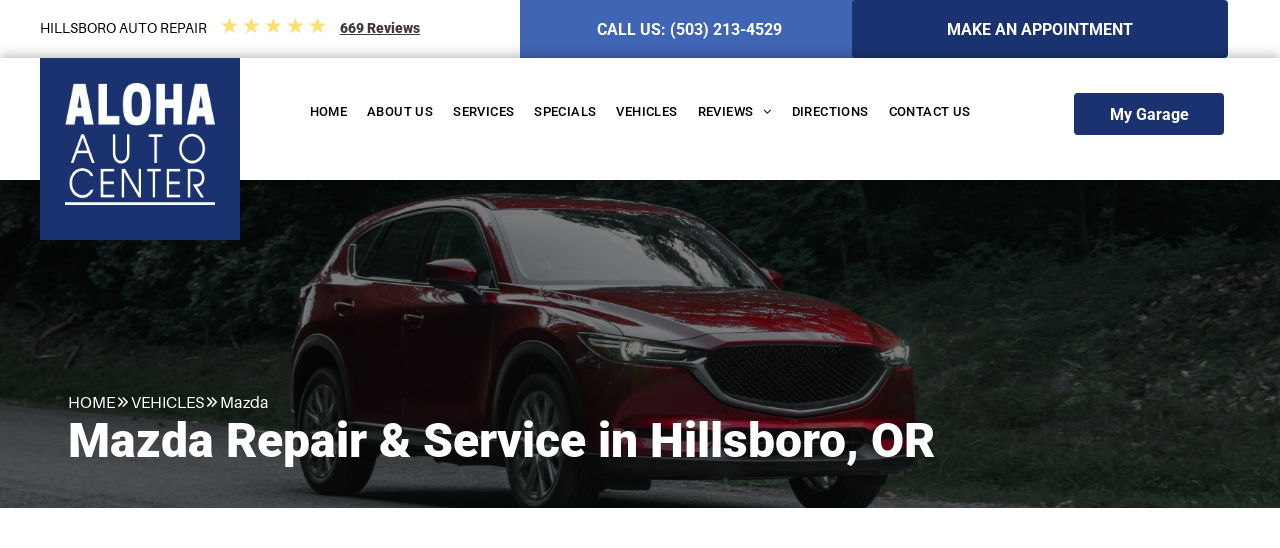

--- FILE ---
content_type: text/html;charset=utf-8
request_url: https://www.alohaautocenter.com/vehicles/mazda
body_size: 34289
content:
<!doctype html >
<html xmlns="http://www.w3.org/1999/xhtml" lang="en"
      class="">
<head>
    <meta charset="utf-8">
    




































<script type="text/javascript">
    window._currentDevice = 'desktop';
    window.Parameters = window.Parameters || {
        HomeUrl: 'https://www.alohaautocenter.com/',
        AccountUUID: 'd6db2509c30e4bc491a749f9d847b091',
        SystemID: 'US_DIRECT_PRODUCTION',
        SiteAlias: 'ad7462f6',
        SiteType: atob('RFVEQU9ORQ=='),
        PublicationDate: 'Thu Aug 21 14:10:00 UTC 2025',
        ExternalUid: 'c76d14df-1a18-4501-9103-08d352f8937b',
        IsSiteMultilingual: false,
        InitialPostAlias: '',
        InitialPostPageUuid: '',
        InitialDynamicItem: 'mazda',
        DynamicPageInfo: {
            isDynamicPage: true,
            base64JsonRowData: '[base64]',
        },
        InitialPageAlias: 'vehicles/~page-item~',
        InitialPageUuid: '11dafbb7925644688134961487aad270',
        InitialPageId: '1183881842',
        InitialEncodedPageAlias: 'dmVoaWNsZXMvfnBhZ2UtaXRlbX4=',
        InitialHeaderUuid: '2a0ae51ea97f4c5da245bf16d05ae132',
        CurrentPageUrl: '',
        IsCurrentHomePage: false,
        AllowAjax: false,
        AfterAjaxCommand: null,
        HomeLinkText: 'Back To Home',
        UseGalleryModule: false,
        CurrentThemeName: 'Layout Theme',
        ThemeVersion: '500000',
        DefaultPageAlias: '',
        RemoveDID: true,
        WidgetStyleID: null,
        IsHeaderFixed: false,
        IsHeaderSkinny: false,
        IsBfs: true,
        StorePageAlias: 'null',
        StorePagesUrls: 'e30=',
        IsNewStore: 'false',
        StorePath: '',
        StoreId: 'null',
        StoreVersion: 0,
        StoreBaseUrl: '',
        StoreCleanUrl: true,
        StoreDisableScrolling: true,
        IsStoreSuspended: false,
        HasCustomDomain: true,
        SimpleSite: false,
        showCookieNotification: false,
        cookiesNotificationMarkup: 'null',
        translatedPageUrl: '',
        isFastMigrationSite: false,
        sidebarPosition: 'NA',
        currentLanguage: 'en',
        currentLocale: 'en',
        NavItems: '{}',
        errors: {
            general: 'There was an error connecting to the page.<br/> Make sure you are not offline.',
            password: 'Incorrect name/password combination',
            tryAgain: 'Try again'
        },
        NavigationAreaParams: {
            ShowBackToHomeOnInnerPages: true,
            NavbarSize: -1,
            NavbarLiveHomePage: 'https://www.alohaautocenter.com/',
            BlockContainerSelector: '.dmBody',
            NavbarSelector: '#dmNav:has(a)',
            SubNavbarSelector: '#subnav_main'
        },
        hasCustomCode: true,
        planID: '7',
        customTemplateId: 'null',
        siteTemplateId: 'null',
        productId: 'DM_DIRECT',
        disableTracking: false,
        pageType: 'DYNAMIC_PAGE_SUFFIX',
        isRuntimeServer: true,
        isInEditor: false,
        hasNativeStore: false,
        defaultLang: 'en',
        hamburgerMigration: null,
        isFlexSite: false
    };

    window.Parameters.LayoutID = {};
    window.Parameters.LayoutID[window._currentDevice] = 6;
    window.Parameters.LayoutVariationID = {};
    window.Parameters.LayoutVariationID[window._currentDevice] = 5;
</script>





















<!-- Injecting site-wide to the head -->




<!-- End Injecting site-wide to the head -->

<!-- Inject secured cdn script -->


<!-- ========= Meta Tags ========= -->
<!-- PWA settings -->
<script>
    function toHash(str) {
        var hash = 5381, i = str.length;
        while (i) {
            hash = hash * 33 ^ str.charCodeAt(--i)
        }
        return hash >>> 0
    }
</script>
<script>
    (function (global) {
    //const cacheKey = global.cacheKey;
    const isOffline = 'onLine' in navigator && navigator.onLine === false;
    const hasServiceWorkerSupport = 'serviceWorker' in navigator;
    if (isOffline) {
        console.log('offline mode');
    }
    if (!hasServiceWorkerSupport) {
        console.log('service worker is not supported');
    }
    if (hasServiceWorkerSupport && !isOffline) {
        window.addEventListener('load', function () {
            const serviceWorkerPath = '/runtime-service-worker.js?v=3';
            navigator.serviceWorker
                .register(serviceWorkerPath, { scope: './' })
                .then(
                    function (registration) {
                        // Registration was successful
                        console.log(
                            'ServiceWorker registration successful with scope: ',
                            registration.scope
                        );
                    },
                    function (err) {
                        // registration failed :(
                        console.log('ServiceWorker registration failed: ', err);
                    }
                )
                .catch(function (err) {
                    console.log(err);
                });
        });

        // helper function to refresh the page
        var refreshPage = (function () {
            var refreshing;
            return function () {
                if (refreshing) return;
                // prevent multiple refreshes
                var refreshkey = 'refreshed' + location.href;
                var prevRefresh = localStorage.getItem(refreshkey);
                if (prevRefresh) {
                    localStorage.removeItem(refreshkey);
                    if (Date.now() - prevRefresh < 30000) {
                        return; // dont go into a refresh loop
                    }
                }
                refreshing = true;
                localStorage.setItem(refreshkey, Date.now());
                console.log('refereshing page');
                window.location.reload();
            };
        })();

        function messageServiceWorker(data) {
            return new Promise(function (resolve, reject) {
                if (navigator.serviceWorker.controller) {
                    var worker = navigator.serviceWorker.controller;
                    var messageChannel = new MessageChannel();
                    messageChannel.port1.onmessage = replyHandler;
                    worker.postMessage(data, [messageChannel.port2]);
                    function replyHandler(event) {
                        resolve(event.data);
                    }
                } else {
                    resolve();
                }
            });
        }
    }
})(window);
</script>
<!-- Add manifest -->
<!-- End PWA settings -->



<link rel="canonical" href="https://www.alohaautocenter.com/vehicles/mazda">

<meta id="view" name="viewport" content="initial-scale=1, minimum-scale=1, maximum-scale=5, viewport-fit=cover">
<meta name="apple-mobile-web-app-capable" content="yes">

<!--Add favorites icons-->

<link rel="icon" type="image/x-icon" href="https://irp.cdn-website.com/ad7462f6/site_favicon_16_1700257517426.ico"/>

<!-- End favorite icons -->
<link rel="preconnect" href="https://lirp.cdn-website.com/"/>



<!-- render the required CSS and JS in the head section -->
<script id='d-js-dmapi'>
    window.SystemID = 'US_DIRECT_PRODUCTION';

    if (!window.dmAPI) {
        window.dmAPI = {
            registerExternalRuntimeComponent: function () {
            },
            getCurrentDeviceType: function () {
                return window._currentDevice;
            },
            runOnReady: (ns, fn) => {
                const safeFn = dmAPI.toSafeFn(fn);
                ns = ns || 'global_' + Math.random().toString(36).slice(2, 11);
                const eventName = 'afterAjax.' + ns;

                if (document.readyState === 'complete') {
                    $.DM.events.off(eventName).on(eventName, safeFn);
                    setTimeout(function () {
                        safeFn({
                            isAjax: false,
                        });
                    }, 0);
                } else {
                    window?.waitForDeferred?.('dmAjax', () => {
                        $.DM.events.off(eventName).on(eventName, safeFn);
                        safeFn({
                            isAjax: false,
                        });
                    });
                }
            },
            toSafeFn: (fn) => {
                if (fn?.safe) {
                    return fn;
                }
                const safeFn = function (...args) {
                    try {
                        return fn?.apply(null, args);
                    } catch (e) {
                        console.log('function failed ' + e.message);
                    }
                };
                safeFn.safe = true;
                return safeFn;
            }
        };
    }

    if (!window.requestIdleCallback) {
        window.requestIdleCallback = function (fn) {
            setTimeout(fn, 0);
        }
    }
</script>

<!-- loadCSS function header.jsp-->






<script id="d-js-load-css">
/**
 * There are a few <link> tags with CSS resource in them that are preloaded in the page
 * in each of those there is a "onload" handler which invokes the loadCSS callback
 * defined here.
 * We are monitoring 3 main CSS files - the runtime, the global and the page.
 * When each load we check to see if we can append them all in a batch. If threre
 * is no page css (which may happen on inner pages) then we do not wait for it
 */
(function () {
  let cssLinks = {};
  function loadCssLink(link) {
    link.onload = null;
    link.rel = "stylesheet";
    link.type = "text/css";
  }
  
    function checkCss() {
      const pageCssLink = document.querySelector("[id*='CssLink']");
      const widgetCssLink = document.querySelector("[id*='widgetCSS']");

        if (cssLinks && cssLinks.runtime && cssLinks.global && (!pageCssLink || cssLinks.page) && (!widgetCssLink || cssLinks.widget)) {
            const storedRuntimeCssLink = cssLinks.runtime;
            const storedPageCssLink = cssLinks.page;
            const storedGlobalCssLink = cssLinks.global;
            const storedWidgetCssLink = cssLinks.widget;

            storedGlobalCssLink.disabled = true;
            loadCssLink(storedGlobalCssLink);

            if (storedPageCssLink) {
                storedPageCssLink.disabled = true;
                loadCssLink(storedPageCssLink);
            }

            if(storedWidgetCssLink) {
                storedWidgetCssLink.disabled = true;
                loadCssLink(storedWidgetCssLink);
            }

            storedRuntimeCssLink.disabled = true;
            loadCssLink(storedRuntimeCssLink);

            requestAnimationFrame(() => {
                setTimeout(() => {
                    storedRuntimeCssLink.disabled = false;
                    storedGlobalCssLink.disabled = false;
                    if (storedPageCssLink) {
                      storedPageCssLink.disabled = false;
                    }
                    if (storedWidgetCssLink) {
                      storedWidgetCssLink.disabled = false;
                    }
                    // (SUP-4179) Clear the accumulated cssLinks only when we're
                    // sure that the document has finished loading and the document 
                    // has been parsed.
                    if(document.readyState === 'interactive') {
                      cssLinks = null;
                    }
                }, 0);
            });
        }
    }
  

  function loadCSS(link) {
    try {
      var urlParams = new URLSearchParams(window.location.search);
      var noCSS = !!urlParams.get("nocss");
      var cssTimeout = urlParams.get("cssTimeout") || 0;

      if (noCSS) {
        return;
      }
      if (link.href && link.href.includes("d-css-runtime")) {
        cssLinks.runtime = link;
        checkCss();
      } else if (link.id === "siteGlobalCss") {
        cssLinks.global = link;
        checkCss();
      } 
      
      else if (link.id && link.id.includes("CssLink")) {
        cssLinks.page = link;
        checkCss();
      } else if (link.id && link.id.includes("widgetCSS")) {
        cssLinks.widget = link;
        checkCss();
      }
      
      else {
        requestIdleCallback(function () {
          window.setTimeout(function () {
            loadCssLink(link);
          }, parseInt(cssTimeout, 10));
        });
      }
    } catch (e) {
      throw e
    }
  }
  window.loadCSS = window.loadCSS || loadCSS;
})();
</script>



<script data-role="deferred-init" type="text/javascript">
    /* usage: window.getDeferred(<deferred name>).resolve() or window.getDeferred(<deferred name>).promise.then(...)*/
    function Def() {
        this.promise = new Promise((function (a, b) {
            this.resolve = a, this.reject = b
        }).bind(this))
    }

    const defs = {};
    window.getDeferred = function (a) {
        return null == defs[a] && (defs[a] = new Def), defs[a]
    }
    window.waitForDeferred = function (b, a, c) {
        let d = window?.getDeferred?.(b);
        d
            ? d.promise.then(a)
            : c && ["complete", "interactive"].includes(document.readyState)
                ? setTimeout(a, 1)
                : c
                    ? document.addEventListener("DOMContentLoaded", a)
                    : console.error(`Deferred  does not exist`);
    };
</script>
<style id="forceCssIncludes">
    /* This file is auto-generated from a `scss` file with the same name */

.videobgwrapper{overflow:hidden;position:absolute;z-index:0;width:100%;height:100%;top:0;left:0;pointer-events:none;border-radius:inherit}.videobgframe{position:absolute;width:101%;height:100%;top:50%;left:50%;transform:translateY(-50%) translateX(-50%);object-fit:fill}#dm video.videobgframe{margin:0}@media (max-width:767px){.dmRoot .dmPhotoGallery.newPhotoGallery:not(.photo-gallery-done){min-height:80vh}}@media (min-width:1025px){.dmRoot .dmPhotoGallery.newPhotoGallery:not(.photo-gallery-done){min-height:45vh}}@media (min-width:768px) and (max-width:1024px){.responsiveTablet .dmPhotoGallery.newPhotoGallery:not(.photo-gallery-done){min-height:45vh}}#dm [data-show-on-page-only]{display:none!important}#dmRoot div.stickyHeaderFix div.site_content{margin-top:0!important}#dmRoot div.stickyHeaderFix div.hamburger-header-container{position:relative}
    

</style>
<style id="cssVariables" type="text/css">
    :root {
  --color_1: rgba(248, 170, 9, 1);
  --color_2: rgba(26, 51, 112, 1);
  --color_3: rgba(65, 101, 181, 1);
}
</style>























<!-- Google Fonts Include -->













<!-- loadCSS function fonts.jsp-->



<link type="text/css" rel="stylesheet" href="https://irp.cdn-website.com/fonts/css2?family=Roboto:ital,wght@0,100;0,300;0,400;0,500;0,700;0,900;1,100;1,300;1,400;1,500;1,700;1,900&family=Montserrat:ital,wght@0,100..900;1,100..900&family=Inter:ital,wght@0,100..900;1,100..900&amp;subset=latin-ext&amp;display=swap"  />

<style>
@font-face {
  font-family: "Aileron-Italic";
  src: url("https://irp.cdn-website.com/ad7462f6/fonts/Aileron-Italic-7282_400.otf");
  font-weight: 400;
  font-style: normal;
}
</style>


<style>
@font-face {
  font-family: "Aileron-Regular";
  src: url("https://irp.cdn-website.com/ad7462f6/fonts/Aileron-Regular-3576_400.otf");
  font-weight: 400;
  font-style: normal;
}
</style>


<style>
@font-face {
  font-family: "Aileron-Black";
  src: url("https://irp.cdn-website.com/ad7462f6/fonts/Aileron-Black-48ef_400.otf");
  font-weight: 400;
  font-style: normal;
}
</style>


<style>
@font-face {
  font-family: "Aileron-Light";
  src: url("https://irp.cdn-website.com/ad7462f6/fonts/Aileron-Light-d538_400.otf");
  font-weight: 400;
  font-style: normal;
}
</style>


<style>
@font-face {
  font-family: "Aileron-UltraLightItalic";
  src: url("https://irp.cdn-website.com/ad7462f6/fonts/Aileron-UltraLightItalic-c35_400.otf");
  font-weight: 400;
  font-style: normal;
}
</style>


<style>
@font-face {
  font-family: "Aileron-SemiBoldItalic";
  src: url("https://irp.cdn-website.com/ad7462f6/fonts/Aileron-SemiBoldItalic-f745_400.otf");
  font-weight: 400;
  font-style: normal;
}
</style>


<style>
@font-face {
  font-family: "Aileron-BoldItalic";
  src: url("https://irp.cdn-website.com/ad7462f6/fonts/Aileron-BoldItalic-bb26_400.otf");
  font-weight: 400;
  font-style: normal;
}
</style>


<style>
@font-face {
  font-family: "Aileron-UltraLight";
  src: url("https://irp.cdn-website.com/ad7462f6/fonts/Aileron-UltraLight-fbd8_400.otf");
  font-weight: 400;
  font-style: normal;
}
</style>


<style>
@font-face {
  font-family: "Aileron-ThinItalic";
  src: url("https://irp.cdn-website.com/ad7462f6/fonts/Aileron-ThinItalic-eb72_400.otf");
  font-weight: 400;
  font-style: normal;
}
</style>


<style>
@font-face {
  font-family: "Aileron-LightItalic";
  src: url("https://irp.cdn-website.com/ad7462f6/fonts/Aileron-LightItalic-7_400.otf");
  font-weight: 400;
  font-style: normal;
}
</style>


<style>
@font-face {
  font-family: "Aileron-BlackItalic";
  src: url("https://irp.cdn-website.com/ad7462f6/fonts/Aileron-BlackItalic-e318_400.otf");
  font-weight: 400;
  font-style: normal;
}
</style>


<style>
@font-face {
  font-family: "Aileron-HeavyItalic";
  src: url("https://irp.cdn-website.com/ad7462f6/fonts/Aileron-HeavyItalic-46cc_400.otf");
  font-weight: 400;
  font-style: normal;
}
</style>


<style>
@font-face {
  font-family: "Aileron-Thin";
  src: url("https://irp.cdn-website.com/ad7462f6/fonts/Aileron-Thin-9e41_400.otf");
  font-weight: 400;
  font-style: normal;
}
</style>


<style>
@font-face {
  font-family: "Aileron-SemiBold";
  src: url("https://irp.cdn-website.com/ad7462f6/fonts/Aileron-SemiBold-c318_400.otf");
  font-weight: 400;
  font-style: normal;
}
</style>


<style>
@font-face {
  font-family: "Aileron-Heavy";
  src: url("https://irp.cdn-website.com/ad7462f6/fonts/Aileron-Heavy-39d2_400.otf");
  font-weight: 400;
  font-style: normal;
}
</style>


<style>
@font-face {
  font-family: "Aileron-Bold";
  src: url("https://irp.cdn-website.com/ad7462f6/fonts/Aileron-Bold-3926_400.otf");
  font-weight: 400;
  font-style: normal;
}
</style>






<!-- RT CSS Include d-css-runtime-desktop-one-package-structured-global-->
<link rel="stylesheet" type="text/css" href="https://static.cdn-website.com/mnlt/production/6120/_dm/s/rt/dist/css/d-css-runtime-desktop-one-package-structured-global.min.css" />

<!-- End of RT CSS Include -->

<link type="text/css" rel="stylesheet" href="https://irp.cdn-website.com/WIDGET_CSS/98dfb932d5f29c13ecff553d3309a609.css" id="widgetCSS" />

<!-- Support `img` size attributes -->
<style>img[width][height] {
  height: auto;
}</style>

<!-- Support showing sticky element on page only -->
<style>
  body[data-page-alias="vehicles/~page-item~"] #dm [data-show-on-page-only="vehicles/~page-item~"] {
    display: block !important;
  }
</style>

<!-- This is populated in Ajax navigation -->
<style id="pageAdditionalWidgetsCss" type="text/css">
</style>




<!-- Site CSS -->
<link type="text/css" rel="stylesheet" href="https://irp.cdn-website.com/ad7462f6/files/ad7462f6_1.min.css?v=254" id="siteGlobalCss" />



<style id="customWidgetStyle" type="text/css">
    
</style>
<style id="innerPagesStyle" type="text/css">
    
</style>


<style
        id="additionalGlobalCss" type="text/css"
>
</style>

<style id="pagestyle" type="text/css">
    *#dm *.dmBody a.span.textonly
{
	color:rgb(255,255,255) !important;
}
*#dm *.dmBody div.dmform-error
{
	font-style:normal !important;
}
*#dm *.dmBody div.dmforminput textarea
{
	font-style:italic !important;
}
*#dm *.dmBody div.dmforminput *.fileUploadLink
{
	font-style:italic !important;
}
*#dm *.dmBody div.checkboxwrapper span
{
	font-style:italic !important;
}
*#dm *.dmBody div.radiowrapper span
{
	font-style:italic !important;
}
*#dm *.dmBody nav.u_1144820115
{
	color:black !important;
}
*#dm *.dmBody div.u_1458805513
{
	border-style:solid !important;
	border-width:0px 0px 0px 0px !important;
	border-color:rgba(0,0,0,1) rgba(0,0,0,1) rgba(0,0,0,1) rgba(0,0,0,1) !important;
}
*#dm *.dmBody div.u_1539109324 .box-title
{
	color:rgba(26,51,112,1) !important;
}

</style>

<style id="pagestyleDevice" type="text/css">
    *#dm *.d-page-1716942098 DIV.dmInner{
background-repeat:no-repeat !important;
background-size:cover !important;
background-attachment:fixed !important;
background-position:50% 50% !important}
*#dm *.d-page-1716942098 DIV#dmSlideRightNavRight{
background-repeat:no-repeat !important;
background-image:none !important;
background-size:cover !important;
background-attachment:fixed !important;
background-position:50% 50% !important}
*#dm *.dmBody div.u_1243667655{
margin-left:0 !important;
padding-top:100px !important;
padding-left:40px !important;
padding-bottom:100px !important;
margin-top:0 !important;
margin-bottom:0 !important;
padding-right:40px !important;
margin-right:0 !important;
float:none !important;
top:0 !important;
left:0 !important;
width:auto !important;
position:relative !important;
height:auto !important;
max-width:none !important;
min-width:0 !important;
text-align:center !important}
</style>

<!-- Flex Sections CSS -->

 <style data-page-uuid="11dafbb7925644688134961487aad270" id="grid-styles-desktop-fd1241a9-11dafbb7925644688134961487aad270">@media all {
    
#bbbc92b6 {
    justify-content: space-between;
    align-items: flex-start;
    justify-self: center;
    align-self: start;
    max-width: 1200px;
    order: 0;
    width: 89.4%;
    min-height: 46.3%;
    height: auto;
    flex-wrap: nowrap;
    padding-top: 3%;
    padding-bottom: 3%;
    margin-top: 174px;
}
    
#\38 34dd14e {
    min-height: 240px;
    column-gap: 4%;
    row-gap: 24px;
    max-width: none;
    width: 100%;
    flex-wrap: nowrap;
}
    
#f7c80069 {
    min-height: 8px;
    column-gap: 0%;
    row-gap: 24px;
    width: 100%;
    min-width: 4%;
    flex-wrap: nowrap;
    align-content: flex-start;
    box-shadow: none;
}
    
#\33 6180fe4::before, #\33 6180fe4 > .bgExtraLayerOverlay {
    content: '';
    display: block;
    position: absolute;
    width: 100%;
    height: 100%;
    top: 0;
    left: 0;
    background-color: rgba(0, 0, 0, 1);
    opacity: 0.5;
    border-radius: inherit;
}
#\33 6180fe4 {
    grid-template-rows: minmax(324px, max-content);
    width: 100%;
    max-width: 1920px;
    justify-self: auto;
    order: 0;
    background-image: url('https://zenogrecdn.kukui.com/images/vehicles/vehicle_Mazda.png') !important;
    align-self: center;
    grid-area: auto / auto / auto / auto;
}
    
#d4923fcb {
    width: 1093px;
    height: auto;
    max-width: 100%;
    order: 0;
    grid-area: auto / auto / auto / auto;
}
    
#\37 8e8626a {
    width: 100%;
    height: auto;
    max-width: 100%;
    order: 1;
    grid-area: auto / auto / auto / auto;
}
}</style> 
 <style data-page-uuid="11dafbb7925644688134961487aad270" id="grid-styles-desktop-bec5115f-11dafbb7925644688134961487aad270">@media all {
    
#\33 ec275c3 {
    padding-top: 4%;
    min-height: 658px;
    column-gap: 4%;
    row-gap: 24px;
    width: 100%;
    flex-wrap: nowrap;
    padding-left: 2%;
    padding-right: 2%;
}
    
#f5dcee0b {
    min-height: 8px;
    column-gap: 4%;
    row-gap: 24px;
    width: 100%;
    min-width: 4%;
}
    
#a75949a0 {
    width: 100%;
    height: auto;
    max-width: 100%;
    align-self: stretch;
}
}</style> 
 <style data-page-uuid="2a0ae51ea97f4c5da245bf16d05ae132" data-is-header="true" id="grid-styles-desktop-4ccc1071-2a0ae51ea97f4c5da245bf16d05ae132">@media all {
    
#\33 af9c4f2 {
    align-self: stretch;
    background-size: cover;
    display: flex;
    min-height: 8px;
    background-position: 50% 50%;
    column-gap: 4%;
    row-gap: 24px;
    background-repeat: no-repeat;
    flex-direction: row;
    max-width: 100%;
    width: 100%;
    justify-content: space-between;
    align-items: center;
    position: relative;
    min-width: 4%;
    padding-right: 16px;
    padding-left: 16px;
}
    
#e1845714 {
    background-repeat: no-repeat;
    background-size: cover;
    grid-template-columns: minmax(0px, 1fr);
    grid-template-rows: minmax(8px, max-content);
    display: grid;
    justify-content: start;
    background-position: 50% 50%;
    align-items: start;
    position: relative;
    background-color: rgba(235, 235, 235, 1);
}
    
#dafbeb23 {
    align-self: start;
    background-size: cover;
    display: flex;
    min-height: 254px;
    background-position: 50% 50%;
    column-gap: 4%;
    row-gap: 24px;
    background-repeat: no-repeat;
    flex-direction: row;
    max-width: 1200px;
    width: 100%;
    justify-content: flex-start;
    align-items: center;
    position: relative;
    justify-self: center;
    order: 0;
    flex-wrap: nowrap;
}
    
#widget_jj7 {
    position: relative;
    width: auto;
    height: auto;
    min-width: 10px;
    min-height: 10px;
    max-width: 100%;
    order: 0;
    margin-bottom: 6px;
    align-self: flex-start;
}
    
#widget_tll {
    position: relative;
    width: auto;
    height: auto;
    min-width: 10px;
    min-height: 10px;
    max-width: 100%;
    order: 1;
    align-self: flex-start;
    margin-bottom: 20px;
}
    
#widget_2vi {
    position: relative;
    width: auto;
    height: auto;
    min-width: 10px;
    min-height: 10px;
    max-width: 100%;
    order: 2;
    align-self: flex-start;
    margin-bottom: 20px;
}
    
#widget_86g {
    position: relative;
    width: 100%;
    height: auto;
    min-width: 10px;
    min-height: 10px;
    max-width: 100%;
    align-self: center;
    order: 0;
    margin-bottom: 20px;
    grid-area: auto / auto / auto / auto;
}
    
#group_f7r {
    background-size: cover;
    background-repeat: no-repeat;
    background-position: 50% 50%;
    display: flex;
    flex-direction: column;
    justify-content: flex-start;
    align-items: center;
    position: relative;
    max-width: 100%;
    width: auto;
    min-height: 193.5px;
    max-height: 100%;
    order: 0;
    margin-right: 0%;
    margin-bottom: 0px;
    margin-left: 0%;
}
    
#\31 71b78c5 {
    background-size: cover;
    background-repeat: no-repeat;
    background-position: 50% 50%;
    display: flex;
    flex-direction: column;
    justify-content: flex-start;
    align-items: center;
    position: relative;
    max-width: 100%;
    width: 200px;
    min-height: 183px;
    max-height: 100%;
    order: 1;
    background-color: var(--color_2);
    justify-self: auto;
    align-self: auto;
    margin-top: -95px;
    padding: 33px 10px 16px 10px;
    grid-area: auto / auto / auto / auto;
}
    
#\38 e83bf70 {
    background-size: cover;
    background-repeat: no-repeat;
    background-position: 50% 50%;
    display: flex;
    flex-direction: column;
    justify-content: flex-start;
    align-items: center;
    position: relative;
    max-width: 100%;
    width: auto;
    min-height: 129.5px;
    max-height: 100%;
    order: 2;
    margin-right: 0%;
    margin-bottom: 0px;
    margin-left: 0%;
}
    
#\39 a6af00e {
    position: relative;
    width: auto;
    height: auto;
    min-width: 10px;
    min-height: 10px;
    max-width: 100%;
    order: 1;
    margin-bottom: 6px;
    align-self: flex-start;
}
    
#widget_rmj {
    position: relative;
    width: 280px;
    height: auto;
    min-width: 10px;
    min-height: 10px;
    max-width: 100%;
    order: 2;
    margin-top: 10px;
}
    
#widget_3cb {
    position: relative;
    width: 141px;
    height: auto;
    min-width: 10px;
    min-height: 10px;
    max-width: 100%;
}
    
#widget_cfs {
    position: relative;
    width: 100%;
    height: auto;
    min-width: 10px;
    min-height: 10px;
    max-width: 100%;
    order: 3;
    align-self: auto;
    margin-top: -10px;
    grid-area: auto / auto / auto / auto;
}
}</style> 
 <style data-page-uuid="2a0ae51ea97f4c5da245bf16d05ae132" data-is-header="true" id="grid-styles-desktop-0705a8aa-2a0ae51ea97f4c5da245bf16d05ae132">@media all {
    
#\32 fad297a {
    background-repeat: no-repeat;
    background-size: cover;
    grid-template-columns: minmax(0px, 1fr);
    grid-template-rows: minmax(8px, max-content);
    display: grid;
    justify-content: start;
    background-position: 50% 50%;
    align-items: start;
    position: relative;
    background-color: rgba(235, 235, 235, 1);
}
    
#\31 d9abf5f {
    align-self: start;
    background-size: cover;
    display: flex;
    min-height: 56px;
    background-position: 50% 50%;
    column-gap: 0%;
    row-gap: 0px;
    background-repeat: no-repeat;
    flex-direction: row;
    max-width: 1200px;
    width: 100%;
    justify-content: flex-start;
    align-items: center;
    position: relative;
    justify-self: center;
    order: 0;
    flex-wrap: nowrap;
}
    
#\31 0e1b730 {
    align-self: stretch;
    background-size: cover;
    display: flex;
    min-height: 8px;
    background-position: 50% 50%;
    column-gap: 0%;
    row-gap: 24px;
    background-repeat: no-repeat;
    flex-direction: row;
    max-width: 100%;
    width: 100%;
    justify-content: space-between;
    align-items: center;
    position: relative;
    min-width: 4%;
    padding: 16px 16px 16px 16px;
}
    
#group_ak6 {
    background-size: cover;
    background-repeat: no-repeat;
    background-position: 50% 50%;
    display: flex;
    flex-direction: row;
    justify-content: flex-start;
    align-items: center;
    position: relative;
    max-width: 100%;
    width: 400px;
    min-height: 22.5px;
    max-height: 100%;
    order: 0;
    grid-area: auto / auto / auto / auto;
}
    
#widget_oek {
    position: relative;
    width: auto;
    height: auto;
    min-width: 10px;
    min-height: 10px;
    max-width: 100%;
    order: 0;
}
    
#bdeb4ff1 {
    position: relative;
    width: auto;
    height: auto;
    min-width: 10px;
    min-height: 10px;
    max-width: 100%;
    order: 0;
}
    
#e857065b {
    background-size: cover;
    background-repeat: no-repeat;
    background-position: 50% 50%;
    display: flex;
    flex-direction: row;
    justify-content: center;
    align-items: center;
    position: relative;
    max-width: 100%;
    width: auto;
    min-height: 22.5px;
    max-height: 100%;
    order: 1;
}
    
#\32 39940d8 {
    background-size: cover;
    background-repeat: no-repeat;
    background-position: 50% 50%;
    display: flex;
    flex-direction: row;
    justify-content: space-between;
    align-items: center;
    position: relative;
    max-width: 100%;
    width: auto;
    min-height: 20px;
    max-height: 100%;
    order: 2;
    justify-self: auto;
    align-self: auto;
    grid-area: auto / auto / auto / auto;
}
    
#widget_a8q {
    position: relative;
    width: auto;
    height: auto;
    min-width: auto;
    min-height: auto;
    max-width: 100%;
}
}</style> 
 <style data-page-uuid="11dafbb7925644688134961487aad270" id="grid-styles-tablet-fd1241a9-11dafbb7925644688134961487aad270">@media (min-width: 768px) and (max-width: 1024px) {
    
#\38 34dd14e {
    padding-left: 2%;
    padding-right: 2%;
}
    
#\33 6180fe4::before, #\33 6180fe4 > .bgExtraLayerOverlay {
    
}
#\33 6180fe4 {
    background-image: url('https://zenogrecdn.kukui.com/images/vehicles/vehicle_Mazda.png') !important;
}
}</style> 
 <style data-page-uuid="11dafbb7925644688134961487aad270" id="grid-styles-tablet-bec5115f-11dafbb7925644688134961487aad270">@media (min-width: 768px) and (max-width: 1024px) {
    
#\33 ec275c3 {
    padding-left: 2%;
    padding-right: 2%;
}
}</style> 
 <style data-page-uuid="2a0ae51ea97f4c5da245bf16d05ae132" data-is-header="true" id="grid-styles-tablet-4ccc1071-2a0ae51ea97f4c5da245bf16d05ae132">@media (min-width: 768px) and (max-width: 1024px) {
    
#dafbeb23 {
    padding-left: 0%;
    padding-right: 0%;
    flex-direction: row;
    flex-wrap: nowrap;
    min-height: auto;
}
    
#\33 af9c4f2 {
    width: 100%;
    min-height: 8px;
    column-gap: 0%;
}
    
#e1845714 {
    background-color: rgba(235, 235, 235, 1);
}
    
#\31 71b78c5 {
    background-color: var(--color_2);
    width: 140px;
    margin-top: -155px;
    min-height: 100px;
    padding-top: 16px;
}
    
#widget_3cb {
    height: auto;
    width: 90px;
}
    
#group_f7r {
    margin-top: 20px;
    margin-bottom: 20px;
}
}</style> 
 <style data-page-uuid="2a0ae51ea97f4c5da245bf16d05ae132" data-is-header="true" id="grid-styles-tablet-0705a8aa-2a0ae51ea97f4c5da245bf16d05ae132">@media (min-width: 768px) and (max-width: 1024px) {
    
#\31 d9abf5f {
    padding-left: 0%;
    padding-right: 0%;
    flex-direction: row;
    flex-wrap: nowrap;
    min-height: auto;
}
    
#\31 0e1b730 {
    width: 100%;
    min-height: 8px;
    column-gap: 0%;
    align-items: center;
}
    
#\32 fad297a {
    background-color: rgba(235, 235, 235, 1);
}
    
#e857065b {
    width: auto;
}
    
#group_ak6 {
    width: auto;
}
}</style> 
 <style data-page-uuid="11dafbb7925644688134961487aad270" id="grid-styles-desktop_wide-fd1241a9-11dafbb7925644688134961487aad270">@media (min-width: 1400px) {
    
#\33 6180fe4::before, #\33 6180fe4 > .bgExtraLayerOverlay {
    
}
#\33 6180fe4 {
    background-image: url('https://zenogrecdn.kukui.com/images/vehicles/vehicle_Mazda.png') !important;
}
}</style> 
 <style data-page-uuid="2a0ae51ea97f4c5da245bf16d05ae132" data-is-header="true" id="grid-styles-desktop_wide-4ccc1071-2a0ae51ea97f4c5da245bf16d05ae132">@media (min-width: 1400px) {
    
#dafbeb23 {
    flex-direction: row;
    flex-wrap: nowrap;
    min-height: 254px;
}
    
#\33 af9c4f2 {
    width: 100%;
    min-height: 8px;
    padding-left: 0px;
    padding-right: 0px;
}
    
#e1845714 {
    background-color: rgba(235, 235, 235, 1);
}
    
#\31 71b78c5 {
    background-color: var(--color_2);
    margin-top: -95px;
}
    
#widget_3cb {
    height: auto;
}
}</style> 
 <style data-page-uuid="2a0ae51ea97f4c5da245bf16d05ae132" data-is-header="true" id="grid-styles-desktop_wide-0705a8aa-2a0ae51ea97f4c5da245bf16d05ae132">@media (min-width: 1400px) {
    
#\31 d9abf5f {
    flex-direction: row;
    flex-wrap: nowrap;
    min-height: auto;
}
    
#\31 0e1b730 {
    width: 100%;
    min-height: 8px;
    padding-left: 0px;
    padding-right: 0px;
}
    
#\32 fad297a {
    background-color: rgba(235, 235, 235, 1);
}
}</style> 
 <style data-page-uuid="11dafbb7925644688134961487aad270" id="grid-styles-mobile_portrait-fd1241a9-11dafbb7925644688134961487aad270">@media (max-width: 767px) {
    
#bbbc92b6 {
    margin-top: 13px;
    min-height: 74.5%;
}
    
#\38 34dd14e {
    min-height: 0;
    flex-direction: column;
    padding-left: 0%;
    padding-right: 0%;
    flex-wrap: nowrap;
}
    
#f7c80069 {
    width: 100%;
    min-height: 80px;
    align-items: center;
}
    
#\33 6180fe4::before, #\33 6180fe4 > .bgExtraLayerOverlay {
    
}
#\33 6180fe4 {
    grid-template-rows: minmax(106px, max-content);
    background-image: url('https://zenogrecdn.kukui.com/images/vehicles/vehicle_Mazda.png') !important;
}
}</style> 
 <style data-page-uuid="11dafbb7925644688134961487aad270" id="grid-styles-mobile_portrait-bec5115f-11dafbb7925644688134961487aad270">@media (max-width: 767px) {
    
#\33 ec275c3 {
    min-height: 0;
    flex-direction: column;
    padding-left: 4%;
    padding-right: 4%;
    flex-wrap: nowrap;
}
    
#f5dcee0b {
    width: 100%;
    min-height: 80px;
    align-items: center;
}
}</style> 
 <style data-page-uuid="2a0ae51ea97f4c5da245bf16d05ae132" data-is-header="true" id="grid-styles-mobile_portrait-4ccc1071-2a0ae51ea97f4c5da245bf16d05ae132">@media (max-width: 767px) {
    
#\33 af9c4f2 {
    width: 100%;
    min-height: 470px;
    align-items: flex-start;
    flex-wrap: wrap;
    justify-content: center;
    padding: 16px 0px 16px 0px;
}
    
#dafbeb23 {
    min-height: 0;
    flex-direction: column;
    flex-wrap: nowrap;
    padding: 0px 0% 0px 0%;
}
    
#e1845714 {
    background-color: rgba(235, 235, 235, 1);
}
    
#widget_jj7 {
    margin-left: 0px;
    margin-right: 0px;
}
    
#widget_tll {
    margin-left: 0px;
    margin-right: 0px;
}
    
#widget_2vi {
    margin-left: 0px;
    margin-right: 0px;
}
    
#\31 71b78c5 {
    background-color: var(--color_2);
    justify-content: center;
    width: 120px;
    padding-right: 0%;
    margin-top: -30px;
    order: 0;
    padding-left: 0px;
    min-height: 100px;
    padding-top: 16px;
}
    
#\39 a6af00e {
    align-self: center;
    margin-left: 0px;
    margin-right: 0px;
}
    
#group_f7r {
    justify-content: flex-start;
    margin-bottom: 0px;
    margin-top: 0px;
    align-items: flex-start;
    order: 1;
    margin-right: 25px;
    min-height: 190px;
}
    
#\38 e83bf70 {
    margin-top: 0px;
    order: 2;
    min-height: 124px;
}
    
#widget_3cb {
    height: auto;
    width: 71px;
}
    
#widget_cfs {
    margin-left: 0px;
    margin-right: 0px;
}
}</style> 
 <style data-page-uuid="2a0ae51ea97f4c5da245bf16d05ae132" data-is-header="true" id="grid-styles-mobile_portrait-0705a8aa-2a0ae51ea97f4c5da245bf16d05ae132">@media (max-width: 767px) {
    
#\31 d9abf5f {
    min-height: 0;
    flex-direction: column;
    padding-left: 4%;
    padding-right: 4%;
    flex-wrap: nowrap;
}
    
#\31 0e1b730 {
    width: 100%;
    min-height: 150px;
    align-items: flex-start;
    flex-wrap: wrap;
    justify-content: center;
    padding-top: 10px;
    align-content: flex-start;
}
    
#\32 fad297a {
    background-color: rgba(235, 235, 235, 1);
}
    
#group_ak6 {
    min-height: 22.5px;
    flex-wrap: wrap;
    width: auto;
    justify-content: center;
    order: 2;
    align-items: flex-start;
}
    
#\32 39940d8 {
    min-height: 42px;
    width: auto;
    justify-content: center;
    order: 0;
    align-items: flex-start;
}
    
#e857065b {
    width: auto;
    min-height: 22.5px;
    order: 1;
    margin-left: 0px;
    margin-right: 20px;
    align-items: flex-start;
}
}</style> 
 <style data-page-uuid="11dafbb7925644688134961487aad270" id="grid-styles-mobile_landscape-fd1241a9-11dafbb7925644688134961487aad270">@media (min-width: 468px) and (max-width: 767px) {
    
#\33 6180fe4::before, #\33 6180fe4 > .bgExtraLayerOverlay {
    
}
#\33 6180fe4 {
    background-image: url('https://zenogrecdn.kukui.com/images/vehicles/vehicle_Mazda.png') !important;
}
}</style> 
 <style data-page-uuid="2a0ae51ea97f4c5da245bf16d05ae132" data-is-header="true" id="grid-styles-mobile_landscape-4ccc1071-2a0ae51ea97f4c5da245bf16d05ae132">@media (min-width: 468px) and (max-width: 767px) {
    
#dafbeb23 {
    flex-direction: column;
    flex-wrap: nowrap;
    min-height: 0;
}
    
#\33 af9c4f2 {
    width: 100%;
    min-height: 160px;
}
    
#e1845714 {
    background-color: rgba(235, 235, 235, 1);
}
    
#\31 71b78c5 {
    background-color: var(--color_2);
    width: 100%;
}
    
#group_f7r {
    padding-right: 0%;
    width: auto;
}
    
#widget_3cb {
    height: auto;
}
}</style> 
 <style data-page-uuid="2a0ae51ea97f4c5da245bf16d05ae132" data-is-header="true" id="grid-styles-mobile_landscape-0705a8aa-2a0ae51ea97f4c5da245bf16d05ae132">@media (min-width: 468px) and (max-width: 767px) {
    
#\31 d9abf5f {
    flex-direction: column;
    flex-wrap: nowrap;
    min-height: 0;
    row-gap: 0px;
    padding-left: 0%;
    padding-right: 0%;
}
    
#\31 0e1b730 {
    width: 100%;
    min-height: 50px;
}
    
#\32 fad297a {
    background-color: rgba(235, 235, 235, 1);
}
    
#\32 39940d8 {
    width: 100%;
}
}</style> 






<style id="globalFontSizeStyle" type="text/css">
    .font-size-16, .size-16, .size-16 > font { font-size: 16px !important; }.font-size-32, .size-32, .size-32 > font { font-size: 32px !important; }.font-size-24, .size-24, .size-24 > font { font-size: 24px !important; }.font-size-20, .size-20, .size-20 > font { font-size: 20px !important; }
</style>
<style id="pageFontSizeStyle" type="text/css">
</style>



<!-- ========= JS Section ========= -->
<script>
    var isWLR = true;

    window.customWidgetsFunctions = {};
    window.customWidgetsStrings = {};
    window.collections = {};
    window.currentLanguage = "ENGLISH"
    window.isSitePreview = false;
</script>
<script>
    window.customWidgetsFunctions["c1add28715d4417b84d409ac057e793b~21"] = function (element, data, api) {
        let zenogreBaseUrl = 'https://zapi.kukui.com';
var zenogreApiBaseUrl =`${zenogreBaseUrl}/api/v1`;
var myGarageBaseUrl = 'https://mygarage.kukui.com';
var clientId = dmAPI.getSiteExternalId(); 

if(clientId == null){
    clientId = '00000000-0000-0000-0000-000000000000';
    //clientId = '4c62df68-c470-4f97-b44b-11a1e2300314'; // Cardinal Plaza Shell
   // clientId = '99999999-9999-9999-9999-999999999999'
    //clientId = 'c284a66e-82ea-43ba-990b-0facc378c12b'; //TODO sand
  //  clientId = '5d124dc9-eb37-4c0c-94a6-96a3a67f4a7f'; //TODO production Tihomir Zenongre Client
    //clientId = 'f34076d5-1c4a-480a-b95a-6363da5abea0'; //single
  //  clientId = 'eadaff4e-8a68-4e0a-ac96-934159e15f31'; //TODO mock server
}

class ZenogreMyGarageWidget{
    constructor(options = {}){
        let self = this;
        self.settings = {};
        
        self.data = options.data;
        self.element = options.element;
        self.api = options.api;
        self.root = options.root;
        
        self.Init();
    }
    
    Init(){
        let self = this;
         
        let myGarageClientId
        
        jQuery.ajax({
            method: "GET",
            url: `${zenogreApiBaseUrl}/mygarage/${clientId}/clientId`,
            headers: {
                        'Content-Type': 'application/json',
                        'zw-client' : clientId,
                    },
            success: function(dataPayload, status, xhr) {
                if(!document.getElementById('myGarageLoader')){
                    myGarageClientId = dataPayload.myGarageId;
                    
                    let preselectedLocationQueryParam = '';
                    if(data.config.enableLocationPreselect){
                        preselectedLocationQueryParam = `&cp_location_id=${data.config.preselectedLocationId}`;
                    }
                    
                    let skipHomePageQueryParam = '';
                    if(data.config.skipHomePage){
                        skipHomePageQueryParam = '&mg_skipHomePage=true';
                    }
                    
                    let widgetBody=`<script type='text/javascript' id="myGarageLoader" src="${myGarageBaseUrl}/MyGarageLoader.js?id=${myGarageClientId}${preselectedLocationQueryParam}${skipHomePageQueryParam}" defer /><//script>`;
                    
                    $(element).find('[data-zen-component="myGarage"]').prepend(widgetBody);
                }
                $(self.root).show()
            },
            error: function (xhr, ajaxOptions, thrownError) {
                
                $(self.element).find('[data-zen-component="loading-failed"]').show();
                $(self.element).find('[data-zen-component="loading-failed"]').addClass('loading-failed');
                if(self.data.inEditor){
                    $(self.element).find('[data-zen-component="no-myGarage"]').show();   
                    $(self.element).find('[data-zen-component="no-myGarage"]').addClass("no-mygarage hide-on-prod")
                }
            }
        });
    }
}

let displayMyGarageComponent = new ZenogreMyGarageWidget({
    data: data,
    element: element,
    api: api,
    root: $(element).find('[data-zen-component="myGarage"]')[0],
});
        
        
    };
</script>
<script>
    window.customWidgetsFunctions["d3c1360ae6994cdca7b4017895fd2292~13"] = function (element, data, api) {
        let zenogreApiBaseUrl = 'https://zapi.kukui.com/api/v1';
let clientId = dmAPI.getSiteExternalId();

if(clientId == null){
    clientId = '00000000-0000-0000-0000-000000000000';
}

class ZenogreBusinessHoursWidget {
    constructor(options = {}) {

        var self = this;
            
        // Internal settings mapped from options object
        self.settings = {};
    
        // Component internal data state
        self.data = {};
        
        //Controls
        self.root = $(options.root);
        self.clientId = clientId; //'e68e4c8f-37f4-40a4-aa1f-71d1970e99c0';
        self.locationId = options.locationOptionsDropdown;
        self.siteName = dmAPI.getSiteName(); //'d59dc11f8c154390b550e373c5971b70';
        self.message = $(options.message);
        self.noDataMessage = $(options.noDataMessage);
        self.toggle12hFormat = options.toggle12hFormat;
        self.ddWorktimeSeparator = options.ddWorktimeSeparator;
        self.getContentLibraryData = options.getContentLibraryData;
        
        if(typeof(self.locationId) === 'undefined')
        {
            self.locationId = '00000000-0000-0000-0000-000000000000';
        }
        
        //GET Business hours
        jQuery.ajax({
            method: "GET",
            url: `${zenogreApiBaseUrl}/websites/${self.siteName}/businesshours?getContentLibraryData=${self.getContentLibraryData}&locationId=${self.locationId}`,
            headers: {"zw-client" : self.clientId},
            success: function (data) {
                self.displayBusinessHours(data.businessHours);
            },
            error: function (xhr, ajaxOptions, thrownError) {
                console.log("Error occurred while getting the data."); 
                self.noDataMessage.show();
            },
            complete: function(data){
                self.message.hide();
            }
        });
    }
    
    // Methods
    displayBusinessHours(businessHours, divElement)
    {
        let self = this;
        let text;
        
        $(businessHours).each(function(index, el){
            if(index == 0)
            {
               text = `<div><span>${el.days}: </span><span>${self.displayWorktime(el.workTime)}</span></div>`
            }
            else
            {
                text += `<span>${self.ddWorktimeSeparator}</span><div><span>${el.days}: </span><span>${self.displayWorktime(el.workTime)}</span></div>`
            }
            
        });
        
        self.root.html(text); 
    }
    
    displayWorktime(worktimes)
    {
        let self = this;
        let text;
        
        $(worktimes).each(function(index, el){
            
            let startTime = self.toggle12hFormat ? self.converWorktimeTo24HFormat(el.split('-')[0]) : el.split('-')[0];
            let endTime =  self.toggle12hFormat ? self.converWorktimeTo24HFormat(el.split('-')[1]) : el.split('-')[1];
            
            if(index == 0){
                text = `${startTime}-${endTime}` 
            }
            else
            {
                text += ` and ${startTime}-${endTime}` 
            }
        });
        
        return text;
    }
    
    converWorktimeTo24HFormat(worktime)
    {
        var H = +worktime.substr(0, 2);
        var h = (H % 12) || 12;
        var ampm = H < 12 ? "AM" : "PM";
        
        worktime = (h < 10 ? '0' + h : h) + worktime.substr(2, 3) + ampm;
     
        return worktime;
    }

}

new ZenogreBusinessHoursWidget({ root: $(element).find('[data-zen-component="business-hours"]')[0],
                                  message: $(element).find('[data-zen-element="message"]')[0],
                                  noDataMessage: $(element).find('[data-zen-element="no-data-message"]')[0],
                                  toggle12hFormat: data.config.toggle12hFormat,
                                  ddWorktimeSeparator: data.config.ddWorktimeSeparator,
                                  getContentLibraryData: data.config.getContentLibraryData,
                                  locationOptionsDropdown: data.config.locationOptionsDropdown });
    };
</script>
<script>
    window.customWidgetsFunctions["03922a9dafa746a8a3090e9ef4cb7540~38"] = function (element, data, api) {
        let zenogreApiBaseUrl = 'https://zapi.kukui.com/api/v1';

class ZenogreReviewsSummaryWidget {
    constructor(options = {}) {

        var self = this;
        
        self.settings = {};
        
        //Controls
        self.root = $(options.root);
        self.data = data;
        self.reviewsUrlLink = $(self.root).find('[data-zen-element="reviewsUrlLink"]');
        self.averageRating = $(self.root).find('[data-zen-element="averageRating"]');
        self.settings.enableLink = options.enableLink;
        self.settings.reviewsPageUrl = options.reviewsPageUrl;
        self.settings.enableRating = options.enableRating;
        self.settings.enableCustomText = options.enableCustomText;
        self.settings.hideShopName = typeof (options.hideShopName) == "undefined" ? false : options.hideShopName;
        self.settings.customText = typeof (options.customText) == "undefined" ? "" : options.customText;
        self.settings.keywordsElementToggle = options.keywordsElementToggle;
        self.keywords = !self.settings.keywordsElementToggle? $(self.root).find('[data-zen-element="keywords"]') : $(self.root).find('[data-zen-element="div-keywords"]');
        self.clientId = dmAPI.getSiteExternalId();
        
        if(self.clientId == null){
            self.clientId = '00000000-0000-0000-0000-000000000000';
        }

        //GET Reviews average score
        jQuery.ajax({
            method: "GET",
            url: `${zenogreApiBaseUrl}/clients/${self.clientId}/reviews/statistics`,
            headers: {
                'Content-Type': 'application/json',
                'zw-client' : self.clientId,
            },
            success: function (data) {
                if(data.reviewsStatistics.totalCount>1){
                    self.reviewsUrlLink[0].innerHTML = `${data.reviewsStatistics.totalCount} Reviews`;
                }
                else{
                    self.reviewsUrlLink[0].innerHTML = `${data.reviewsStatistics.totalCount} Review`;
                }
                
                if(self.settings.enableLink)            
                {            
                    if(dmAPI.getCurrentEnvironment() === "live"){
                        self.reviewsUrlLink[0].href = self.settings.reviewsPageUrl.href;
                    } 
                    else {
                        const noParamsUrl = self.settings.reviewsPageUrl.raw_url.substring(0, self.settings.reviewsPageUrl.raw_url.indexOf('?'));
                        self.reviewsUrlLink[0].href = `${noParamsUrl}?preview=true`;
                    }      
                }
                
                if(self.settings.enableRating){
                    self.averageRating[0].innerHTML = data.reviewsStatistics.averageRating.toFixed(2);
                }
                else{
                    self.averageRating.hide();
                }
                
                let i;
                
                for(i = 0; i <= data.reviewsStatistics.averageRating; i ++){
                    $(element).find(`[data-zen-element="star-${i}"]`).addClass('full');
                }
                
                if(i - data.reviewsStatistics.averageRating <= 0.25) {
                    $(element).find(`[data-zen-element="star-${i}"]`).addClass('full');
                }
                else if(i - data.reviewsStatistics.averageRating <= 0.75) {
                    $(element).find(`[data-zen-element="star-${i}"]`).addClass('half');
                }
                
                if(!self.settings.hideShopName){
                    if(!self.settings.enableCustomText){
                    //GET Client name
                        jQuery.ajax({
                            method: "GET",
                            url: `${zenogreApiBaseUrl}/clients/${self.clientId}`,
                            headers: {
                                'Content-Type': 'application/json',
                                'zw-client' : self.clientId,
                            },
                            success: function (data) {
                                self.root.show();
                                self.keywords[0].innerHTML = `${data.name}`;
                            },
                            error: function (xhr, ajaxOptions, thrownError) {
                                console.log("Error occured while getting the data.");
                            }
                        });
                    }
                    else{
                        self.root.show();
                        self.keywords[0].innerHTML = `${self.settings.customText}`;
                    }
                }
                else{
                    self.root.show();
                }
            },
            error: function (xhr, ajaxOptions, thrownError) {
                console.log("Error occured while getting the data.");
            }
        });
    }
}

new ZenogreReviewsSummaryWidget({ 
root: $(element).find('[data-zen-component="summary"]')[0],
enableLink: data.config.enableReviewsLink,
reviewsPageUrl: data.config.reviewsPageUrl_input,
enableRating : data.config.enableAverageRating,
enableCustomText : data.config.enableCustomText,
customText : data.config.customText,
keywordsElementToggle : data.config.keywordsElementToggle,
hideShopName: data.config.hideShopName
});
    };
</script>
<script>
    window.customWidgetsFunctions["79c1d8e211f04821af7a73f9f70bcc91~8"] = function (element, data, api) {
        let zenogreApiBaseUrl = 'https://zapi.kukui.com/api/v1';
let clientId = dmAPI.getSiteExternalId();

if(clientId == null){
    clientId = '00000000-0000-0000-0000-000000000000';
}

class ZenogreNAPLinesWidget {
    constructor(options = {}) {

        let self = this;
            
        // Internal settings mapped from options object
        self.settings = {};
    
        // Component internal data state
        self.data = {};
        
        //Controls
        self.root = $(options.root);
        self.clientId = clientId; //'e68e4c8f-37f4-40a4-aa1f-71d1970e99c0';
        self.siteName = dmAPI.getSiteName(); //'d59dc11f8c154390b550e373c5971b70';
        self.message = $(options.message);
        self.noDataMessage = $(options.noDataMessage);
        self.ddNAPLinesSeparator = options.ddNAPLinesSeparator;


        //GET NAP Lines hours
        jQuery.ajax({
            method: "GET",
            url: `${zenogreApiBaseUrl}/clients/${self.clientId}/nap/${self.siteName}`,
            headers: {"zw-client" : self.clientId},
            success: function (data) {
                self.displayNAPLines(data);
            },
            error: function (xhr, ajaxOptions, thrownError) {
                console.log("Error occured while getting the data."); 
                self.noDataMessage.show();
            },
            complete: function(data){
                self.message.hide();
            }
        });
    }
    
     // Methods
    displayNAPLines(data)
    {
        let self = this;
        let text;
        
        $(data.napLines).each(function(index, el){
            if(index == 0)
            {
               text = `<address class="nap" itemprop="address" itemscope="" itemtype="http://schema.org/PostalAddress">${el}</address>`;
            }
            else
            {
               text += `<span>${data.separator == null ? self.ddNAPLinesSeparator : data.separator}</span><address class="nap" itemprop="address" itemscope="" itemtype="http://schema.org/PostalAddress">${el}</address>`;
            }
            
        });
        
        self.root.html(text); 
    }
    
}

new ZenogreNAPLinesWidget({ root: $(element).find('[data-zen-component="nap-lines"]')[0],
                            message: $(element).find('[data-zen-element="message"]')[0],
                            noDataMessage: $(element).find('[data-zen-element="no-data-message"]')[0],
                            ddNAPLinesSeparator: data.config.ddNAPLinesSeparator});
    };
</script>
<script>
    window.customWidgetsFunctions["14b8b50b43e7444881dd305491f50204~113"] = function (element, data, api) {
        const scriptSrc = 'https://staticfiles.kukui.com/widgets/files/ContentWidget.js?v=29';

const clientId = dmAPI.getSiteExternalId() ?? '00000000-0000-0000-0000-000000000000';
const locale = data.locale ?? "en";
const device = data.device ?? "desktop";

const url = new URL(window.location.href);

if (data.config.url === "1"){
    url.searchParams.set("mg_show", true);
}

url.searchParams.delete("special");

const appointmentsPageUrl = data.config.url === '1' ? url.href : 
                            data.config.url === '2' ? data.config.appointmentsUrl?.href :
                            "";

function getCustomStyles() {
    let customStyles = {};
    
    if(data.config.sectionToggleBackground){
        customStyles.boxBackgroundColor = data.config.sectionBackgroundColor;
    }
    if(data.config.sectionToggleBorderRadius){
        customStyles.borderRadiusValue = data.config.sectionBorderRadius.replace(/\D+/g, '') + "px";
    }
    if(data.config.sectionToggleIconColor){
        customStyles.iconColor = data.config.sectionIconColor;
    }
    if(data.config.sectionToggleFeaturedLinkColors){
        customStyles.pageLinkTextColor = data.config.sectionPageLinkTextColor;
        customStyles.pageLinkHoverColor = data.config.sectionPageLinkHoverColor;
    }
    if(data.config.sectionToggleLinkColors){
        customStyles.linkTextColor = data.config.sectionLinkTextColor;
        customStyles.linkHoverColor = data.config.sectionLinkHoverColor;
    }
    if(data.config.sectionToggleTextColor){
        customStyles.sectionsTextColor = data.config.sectionsTextColor;
    }
    if(data.config.layoutToggleMainIntoTextColor){
        customStyles.mainIntroTextColor = data.config.mainIntroTextColor;
        customStyles.urlColor = data.config.urlColor;
        customStyles.urlHoverColor = data.config.urlHoverColor;
    }
    if(data.config.midHeroToggleOverlay){
        customStyles.midHeroOverlayColor = data.config.midHeroOverlayColor;
        customStyles.midHeroOverlayOpacity = data.config.midHeroOverlayOpacity + "%";
    }
    if(data.config.midHeroToggleTextColor){
        customStyles.midHeroTextColor = data.config.midHeroTextColor;
    }
    if(data.config.layoutToggleAccentTextColor){
        customStyles.accentColor = data.config.accentColor;
    }
    if(data.config.sectionToggleAboutBgColor){
        customStyles.aboutUsBackgroundColor = data.config.aboutUsBackgroundColor;
    }
    if(data.config.aboutShopToggleOverrides){
        customStyles.aboutBrandLinkColor = data.config.aboutBrandLinkColor;
        customStyles.aboutBrandLinkColorHover = data.config.aboutBrandLinkColorHover;
        customStyles.aboutBrandLinkColorVisited = data.config.aboutBrandLinkColorVisited;
        customStyles.aboutBrandTitleColor = data.config.aboutBrandTitleColor;
        customStyles.aboutBrandAccentColor = data.config.aboutBrandAccentColor;
        if (data.config.aboutBrandToggleLinkHasUnderline) {
            customStyles.aboutBrandLinkTextDecoration = "underline";
        }else{
            customStyles.aboutBrandLinkTextDecoration = "none";
        }
    }

    if(data.config.hubToggleBackgroundColor){
        customStyles.hubBoxBackgroundColor = data.config.hubBoxBackgroundColor;
    }
    
    if(data.config.hubToggleBorderRadius){
        customStyles.hubBorderRadiusValue = data.config.hubBorderRadius.replace(/\D+/g, '') + "px";
    }
    
    if(data.config.hubToggleOverlayColors){
        customStyles.hubOverlayColor = data.config.hubOverlayColor;
        customStyles.hubOverlayHoverColor = data.config.hubOverlayHoverColor;
    }
      
    if(data.config.hubToggleTitleColors){
        customStyles.hubTitleTextColor = data.config.hubTitleTextColor;
        customStyles.hubTitleHoverColor = data.config.hubTitleHoverColor;
    }
       
    if(data.config.hubToggleTextDecorationColors){
        customStyles.hubTitleTextDecorationColor = data.config.hubTextDecorationColor;
        customStyles.hubTitleTextDecorationHoverColor = data.config.hubTextDecorationHoverColor;
    }
    
    if(data.config.hubToggleLinkColors){
        customStyles.hubLinkTextColor = data.config.hubLinkTextColor;
        customStyles.hubLinkHoverColor = data.config.hubLinkHoverColor;
    }
    
    if (data.config.toggleMapSettings) {
        customStyles.mapBorderColor = data.config.mapBorderColor;
        customStyles.mapBorderThickness = data.config.mapBorderThickness.replace(/\D+/g, '') + "px";
        customStyles.mapHeight = data.config.mapHeight.replace(/\D+/g, '') + "px";
        customStyles.mapBorderRadius = data.config.mapBorderRadius?.replace(/\D+/g, '') + "px";
        customStyles.mapPadding = data.config.mapPadding?.replace(/\D+/g, '') + "px";
    }
    
    if (data.config.toggleMapDirectionsSettings) {
        customStyles.mapDirectionsBoxBackgroundColor = data.config.mapDirectionsBoxBackgroundColor;
        customStyles.mapDirectionsBoxMarginBottom = data.config.mapDirectionsBoxMarginBottom?.replace(/\D+/g, '') + "px";
        customStyles.mapDirectionsBoxCornerRadius = data.config.mapDirectionsBoxCornerRadius?.replace(/\D+/g, '') + "px";
    }
    
    if (data.config.toggleMapInputFieldsSettings) {
        customStyles.mapInputFieldsColorOnFocus = data.config.mapInputFieldsColorOnFocus;
        customStyles.mapInputFieldsBorderThickness = data.config.mapInputFieldsBorderThickness?.replace(/\D+/g, '') + "px";
        customStyles.mapInputFieldsBorderColor = data.config.mapInputFieldsBorderColor;
        customStyles.mapInputFieldsBorderRadius = data.config.mapInputFieldsBorderRadius?.replace(/\D+/g, '') + "px";
        customStyles.mapInputFieldsBackgroundColor = data.config.mapInputFieldsBackgroundColor;
        customStyles.mapInputFieldsBorderColorOnFocus = data.config.mapInputFieldsBorderColorOnFocus;
    }
    
    customStyles.mapDirectionsBoxSideMargin = data.config.mapDirectionsBoxSideMargin?.replace(/\D+/g, '') + "px";
    customStyles.mapDirectionsBoxSidePadding = data.config.mapDirectionsBoxSidePadding?.replace(/\D+/g, '') + "px";

    return customStyles;
}

const otherSchedulerData = data.config.url === '3' && (data.config.schedulerFunction || data.config.schedulerClass) ? {
    schedulerFunction: data.config.schedulerFunction ? data.config.schedulerFunctionValue : "",
    schedulerClass: data.config.schedulerClass ? data.config.schedulerClassValue : "",
} : {};


const layoutElementsMaxWidthValue = data.config.layoutToggleElementsMaxWidth ? data.config.elementsMaxWidth?.replace(/\D+/g, '') : "";

const props = {
    introContent: data.config.introContent ?? "",
    mainContent: data.config.mainContent ?? "",
    middleHeroImage: data.config.middleHeroImage ?? "",
    middleHeroTagline: data.config.middleHeroTagline ?? "",
    shortTitle: data.config.shortTitle ?? "",
    heroImage: data.config.heroImage ?? "",
    layoutElementsMaxWidth: parseInt(layoutElementsMaxWidthValue),
    layout: parseInt(data.config.layout),
    locationId: data.config.locationId,
    type: parseInt(data.config.pagesType) ?? 0,
    pageId: data.config.id ?? "",
    cityId: data.config.cityId ?? "",
    hideButton: data.config.hideApptButton,
    contactsWidgetProps: {
        locationId: data.config.locationId,
        cityId: data.config.cityId ?? ""
    },
    pagesWidgetProps: {
        locationId: data.config.locationId,
        type: parseInt(data.config.pagesType) ?? 0
    },
    reviewsWidgetProps: {
        locationId: parseInt(data.config.pagesType) === 0 || parseInt(data.config.pagesType) === 1 || parseInt(data.config.pagesType) === 6 ? data.config.locationId : undefined,
        cityId: data.config.cityId ?? "",
        reviewsCount: 2,
        minRating: data.config.minRating ?? 4,
        symbolsCount: data.config.symbolsCount ?? 250,
        withContentOnly: data.config.withContentOnly ?? true,
        showViewAllReviews: data.config.showViewAllReviews ?? true,
        showLeaveAReview: data.config.showLeaveAReview ?? false,
        keyword: ""
    },
    specialWidgetProps: {
        locationId: parseInt(data.config.pagesType) === 0 || parseInt(data.config.pagesType) === 1 || parseInt(data.config.pagesType) === 6 ? data.config.locationId : undefined,
        cityId: data.config.cityId,
        type: parseInt(data.config.pagesType) ?? 0,
        pageId: data.config.id ?? "",
        specialIds: getSpecialIds(),
        symbolsCount: data.config.symbolsCountSpecial ?? 250
    },
    appointmentButtonProps: {
        customButtonText: data.config.customButtonText,
        schedulerData: otherSchedulerData
    },
    locationsMapSectionProps: {
        cityId: data.config.cityId,
        locationId: data.config.locationId,
        shortTitle: "",
        type: parseInt(data.config.pagesType) ?? 0,
        showInfoWindows: (data.device==="mobile" ? data.config.showInfoWindowsOnMobile : data.config.showInfoWindowsOnDesktop) ?? false,
        layout: data.device==="mobile" ? "standard" : (data.config.mapLayout ?? "standard"),
        apiKey: "AIzaSyBtPXHdpFOFkOiU-kdnOdS8D4flyrxMLHg",
        showDirectionsControls: data.config.enableDirections
    }
}
    
const init = async () => {
    try {
      let collectionRowData;
      const dynPage = dmAPI.dynamicPageApi();
    
      if(dynPage.isDynamicPage()) {
        collectionRowData = await dynPage.pageData();
        
        if (!collectionRowData.id){
            props.pageId = collectionRowData.subtype ?? "";
            props.specialWidgetProps.pageId = collectionRowData.subtype ?? "";
        }
        else{
            props.pageId = collectionRowData.id ?? "";
            props.specialWidgetProps.pageId = collectionRowData.id ?? "";
        }
        
        props.reviewsWidgetProps.keyword = collectionRowData.shortTitle ?? "";
        props.shortTitle = collectionRowData.shortTitle ?? "";
        props.locationsMapSectionProps.shortTitle = collectionRowData.shortTitle;
      }
    } catch(e) {
     	console.error(`Error getting dynamic page  api ${e}`) 
    }

    api.scripts.renderExternalApp(
        scriptSrc, 
        element, 
        props,
        {
            amd: false,
            additionalData: {
                clientId,
                locale,
                device,
                inEditor: data.inEditor,
                urls: {
                    appointments: appointmentsPageUrl ?? "",
                    hubPage: data.config.servicesUrl?.href ?? "",
                    reviews: data.config.reviewsUrl?.href ?? "",
                    leaveAReview: data.config.leaveAReview?.href ?? "",
                    viewAllSpecials: data.config.specialsUrl?.href ?? "",
                    address: data.config.addressUrl?.href ?? ""
                },
                styles: getCustomStyles(),
            }
        }
    );
}
    
init();

function getSpecialIds() {
    const list = [];
    
    const queryParams = ['cp1', 'cp2', 'cp3'];
        
    queryParams.forEach((param) => {
        const searchParam = new URLSearchParams(window.location.search).get(param);
        if (typeof (searchParam) !== 'undefined' && searchParam !== null) {
            list.push(searchParam);
        }
    });
    
    return list;
}
    };
</script>
<script type="text/javascript">

    var d_version = "production_6120";
    var build = "2026-01-22T09_48_38";
    window['v' + 'ersion'] = d_version;

    function buildEditorParent() {
        window.isMultiScreen = true;
        window.editorParent = {};
        window.previewParent = {};
        window.assetsCacheQueryParam = "?version=2026-01-22T09_48_38";
        try {
            var _p = window.parent;
            if (_p && _p.document && _p.$ && _p.$.dmfw) {
                window.editorParent = _p;
            } else if (_p.isSitePreview) {
                window.previewParent = _p;
            }
        } catch (e) {

        }
    }

    buildEditorParent();
</script>

<!-- Load jQuery -->
<script type="text/javascript" id='d-js-jquery'
        src="https://static.cdn-website.com/libs/jquery/2.2.4/jquery.min.js"></script>
<!-- End Load jQuery -->
<!-- Injecting site-wide before scripts -->
<!-- End Injecting site-wide to the head -->


<script>
    var _jquery = window.$;

    var jqueryAliases = ['$', 'jquery', 'jQuery'];

    jqueryAliases.forEach((alias) => {
        Object.defineProperty(window, alias, {
            get() {
                return _jquery;
            },
            set() {
                console.warn("Trying to over-write the global jquery object!");
            }
        });
    });
    window.jQuery.migrateMute = true;
</script>
<script type="text/javascript">
    window.popups =
    [{"title":"Image credits","url":"/image-credits","options":{"backgroundColor":"#FFFFFF","borderRadius":"5","width":"612","overlayColor":"rgba(0, 0, 0, 0.5)","height":"436","animation":"fadeIn"},"name":"image-credits"}]</script>
<script>
    window.cookiesNotificationMarkupPreview = 'null';
</script>

<!-- HEAD RT JS Include -->
<script id='d-js-params'>
    window.INSITE = window.INSITE || {};
    window.INSITE.device = "desktop";

    window.rtCommonProps = {};
    rtCommonProps["rt.ajax.ajaxScriptsFix"] =true;
    rtCommonProps["rt.pushnotifs.sslframe.encoded"] = 'aHR0cHM6Ly97c3ViZG9tYWlufS5wdXNoLW5vdGlmcy5jb20=';
    rtCommonProps["runtimecollector.url"] = 'https://rtc.multiscreensite.com';
    rtCommonProps["performance.tabletPreview.removeScroll"] = 'false';
    rtCommonProps["inlineEditGrid.snap"] =true;
    rtCommonProps["popup.insite.cookie.ttl"] = '0.5';
    rtCommonProps["rt.pushnotifs.force.button"] =true;
    rtCommonProps["common.mapbox.token"] = 'pk.eyJ1IjoiZGFubnliMTIzIiwiYSI6ImNqMGljZ256dzAwMDAycXBkdWxwbDgzeXYifQ.Ck5P-0NKPVKAZ6SH98gxxw';
    rtCommonProps["common.mapbox.js.override"] =false;
    rtCommonProps["common.here.appId"] = 'iYvDjIQ2quyEu0rg0hLo';
    rtCommonProps["common.here.appCode"] = '1hcIxLJcbybmtBYTD9Z1UA';
    rtCommonProps["isCoverage.test"] =false;
    rtCommonProps["ecommerce.ecwid.script"] = 'https://app.multiscreenstore.com/script.js';
    rtCommonProps["common.resources.dist.cdn"] =true;
    rtCommonProps["common.build.dist.folder"] = 'production/6120';
    rtCommonProps["common.resources.cdn.host"] = 'https://static.cdn-website.com';
    rtCommonProps["common.resources.folder"] = 'https://static.cdn-website.com/mnlt/production/6120';
    rtCommonProps["feature.flag.runtime.backgroundSlider.preload.slowly"] =true;
    rtCommonProps["feature.flag.runtime.newAnimation.enabled"] =true;
    rtCommonProps["feature.flag.runtime.newAnimation.jitAnimation.enabled"] =true;
    rtCommonProps["feature.flag.sites.google.analytics.gtag"] =true;
    rtCommonProps["feature.flag.runOnReadyNewTask"] =true;
    rtCommonProps["isAutomation.test"] =false;
    rtCommonProps["booking.cal.api.domain"] = 'api.cal.com';

    
    rtCommonProps['common.mapsProvider'] = 'mapbox';
    
    rtCommonProps['common.mapsProvider.version'] = '0.52.0';
    rtCommonProps['common.geocodeProvider'] = 'mapbox';
    rtCommonProps['server.for.resources'] = '';
    rtCommonProps['feature.flag.lazy.widgets'] = true;
    rtCommonProps['feature.flag.single.wow'] = false;
    rtCommonProps['feature.flag.disallowPopupsInEditor'] = true;
    rtCommonProps['feature.flag.mark.anchors'] = true;
    rtCommonProps['captcha.public.key'] = '6LffcBsUAAAAAMU-MYacU-6QHY4iDtUEYv_Ppwlz';
    rtCommonProps['captcha.invisible.public.key'] = '6LeiWB8UAAAAAHYnVJM7_-7ap6bXCUNGiv7bBPME';
    rtCommonProps["images.sizes.small"] =160;
    rtCommonProps["images.sizes.mobile"] =640;
    rtCommonProps["images.sizes.tablet"] =1280;
    rtCommonProps["images.sizes.desktop"] =1920;
    rtCommonProps["modules.resources.cdn"] =true;
    rtCommonProps["import.images.storage.imageCDN"] = 'https://lirp.cdn-website.com/';
    rtCommonProps["feature.flag.runtime.inp.threshold"] =150;
    rtCommonProps["feature.flag.performance.logs"] =true;
    rtCommonProps["site.widget.form.captcha.type"] = 'g_recaptcha';
    rtCommonProps["friendly.captcha.site.key"] = 'FCMGSQG9GVNMFS8K';
    rtCommonProps["cookiebot.mapbox.consent.category"] = 'marketing';
    // feature flags that's used out of runtime module (in  legacy files)
    rtCommonProps["platform.monolith.personalization.dateTimeCondition.popupMsgAction.moveToclient.enabled"] =true;

    window.rtFlags = {};
    rtFlags["unsuspendEcwidStoreOnRuntime.enabled"] =true;
    rtFlags["scripts.widgetCount.enabled"] =true;
    rtFlags["fnb.animations.tracking.enabled"] =true;
    rtFlags["ecom.ecwidNewUrlStructure.enabled"] = false;
    rtFlags["ecom.ecwid.accountPage.emptyBaseUrl.enabled"] = true;
    rtFlags["ecom.ecwid.pages.links.disable.listeners"] = true;
    rtFlags["ecom.ecwid.storefrontV3.enabled"] = false;
    rtFlags["ecom.ecwid.old.store.fix.facebook.share"] = true;
    rtFlags["feature.flag.photo.gallery.exact.size"] =true;
    rtFlags["geocode.search.localize"] =false;
    rtFlags["feature.flag.runtime.newAnimation.asyncInit.setTimeout.enabled"] =false;
    rtFlags["twitter.heightLimit.enabled"] = true;
    rtFlags["runtime.lottieOverflow"] =false;
    rtFlags["runtime.monitoring.sentry.ignoreErrors"] = "";
    rtFlags["streamline.monolith.personalization.supportMultipleConditions.enabled"] =false;
    rtFlags["flex.animation.design.panel.layout"] =false;
    rtFlags["runtime.cwv.report.cls.enabled"] =true;
    rtFlags["runtime.cwv.report.lcp.enabled"] =false;
    rtFlags["flex.runtime.popup.with.show"] =true;
    rtFlags["contact.form.useActiveForm"] =true;
    rtFlags["contact.form.custom.errors.enabled"] =false;
    rtFlags["runtime.ssr.productStore.internal.observer"] =true;
    rtFlags["runtime.ssr.productCustomizations"] =true;
    rtFlags["runtime.ssr.runtime.filter-sort.newFilterSortWidgetWithOptions.enabled"] =false;
    rtFlags["runtime.ssr.ssrSlider.jumpThreshold.enabled"] =false;
</script>
<script src="https://static.cdn-website.com/mnlt/production/6120/_dm/s/rt/dist/scripts/d-js-one-runtime-unified-desktop.min.js"  id="d-js-core"></script>
<!-- End of HEAD RT JS Include -->
<script>
    
    $(window).bind("orientationchange", function (e) {
        $.layoutManager.initLayout();
        
    });
    $(document).resize(function () {
        
    });
</script>



<style id="hideAnimFix">
  .dmDesktopBody:not(.editGrid) [data-anim-desktop]:not([data-anim-desktop='none']), .dmDesktopBody:not(.editGrid) [data-anim-extended] {
    visibility: hidden;
  }

  .dmDesktopBody:not(.editGrid) .dmNewParagraph[data-anim-desktop]:not([data-anim-desktop='none']), .dmDesktopBody:not(.editGrid) .dmNewParagraph[data-anim-extended] {
    visibility: hidden !important;
  }


  #dmRoot:not(.editGrid) .flex-element [data-anim-extended] {
    visibility: hidden;
  }

</style>




<style id="fontFallbacks">
    @font-face {
  font-family: "Roboto Fallback";
  src: local('Arial');
  ascent-override: 92.6709%;
  descent-override: 24.3871%;
  size-adjust: 100.1106%;
  line-gap-override: 0%;
 }@font-face {
  font-family: "Montserrat Fallback";
  src: local('Arial');
  ascent-override: 84.9466%;
  descent-override: 22.0264%;
  size-adjust: 113.954%;
  line-gap-override: 0%;
 }@font-face {
  font-family: "Inter Fallback";
  src: local('Arial');
  ascent-override: 90.199%;
  descent-override: 22.4836%;
  size-adjust: 107.4014%;
  line-gap-override: 0%;
 }
</style>


<!-- End render the required css and JS in the head section -->






<meta property="og:type" content="website">
<meta property="og:url" content="https://www.alohaautocenter.com/vehicles/mazda">

  <meta property="og:image" content="https://zenogrecdn.kukui.com/images/vehicles/open_graph/vehicles_open%20graph_Mazda.png"/>
  <title>
    Mazda Repair &amp; Service in Hillsboro, OR - Aloha Auto Center
  </title>
  <meta name="description" content="For trustworthy Mazda repairs and service in Hillsboro, choose the trusted mechanics at Aloha Auto Center. Call (503) 213-4529 or book online today."/>

  <meta name="keywords" content="hillsboro auto repair"/>
  <script type="text/javascript">







      if(dmAPI.getCurrentEnvironment() === 'live'){
        //   Input tracking URL below inside of ""
          jQuery.getScript("https://tracking.kukui.com/03/Tracking/Js/2ec6f917-1e38-49c9-9d79-15cfb3ded2ab");
      }
    
  

  

  

  

  </script>
  <!-- Google tag (gtag.js) -->  <script async="" src="https://www.googletagmanager.com/gtag/js?id=G-GEGJ3E6W46">







  
  
  
  
  

  

  

  

  </script>
  <script>







  window.dataLayer = window.dataLayer || [];
  function gtag(){dataLayer.push(arguments);}
  gtag('js', new Date());
  gtag('config', 'G-GEGJ3E6W46');
  
  gtag('config', 'AW-827052101');
  gtag('event', 'conversion', {'send_to': 'AW-827052101/MtoZCJ3YnHkQxaCvigM'});
  
  
  
  

  

  

  

  </script>

  <meta name="twitter:card" content="summary"/>
  <meta name="twitter:title" content="Mazda Repair &amp; Service in Hillsboro, OR - Aloha Auto Center"/>
  <meta name="twitter:description" content="For trustworthy Mazda repairs and service in Hillsboro, choose the trusted mechanics at Aloha Auto Center. Call (503) 213-4529 or book online today."/>
  <meta property="og:description" content="For trustworthy Mazda repairs and service in Hillsboro, choose the trusted mechanics at Aloha Auto Center. Call (503) 213-4529 or book online today."/>
  <meta property="og:title" content="Mazda Repair &amp; Service in Hillsboro, OR - Aloha Auto Center"/>




<!-- SYS- VVNfRElSRUNUX1BST0RVQ1RJT04= -->
</head>





















<body id="dmRoot" data-page-alias="vehicles/~page-item~"  class="dmRoot dmDesktopBody fix-mobile-scrolling addCanvasBorder dmResellerSite dmLargeBody responsiveTablet "
      style="padding:0;margin:0;"
      
    >
















<!-- ========= Site Content ========= -->
<div id="dm" class='dmwr'>
    
    <div class="dm_wrapper standard-var5 widgetStyle-3 standard">
         <div dmwrapped="true" id="1901957768" class="dm-home-page" themewaschanged="true"> <div dmtemplateid="Hamburger" data-responsive-name="ResponsiveDesktopTopTabletHamburger" class="runtime-module-container dm-bfs dm-layout-sec hasAnimations rows-1200 hasStickyHeader hamburger-reverse dmPageBody d-page-1716942098 inputs-css-clean dmFreeHeader" id="dm-outer-wrapper" data-page-class="1716942098" data-soch="true" data-background-parallax-selector=".dmHomeSection1, .dmSectionParallex"> <div id="dmStyle_outerContainer" class="dmOuter"> <div id="dmStyle_innerContainer" class="dmInner"> <div class="dmLayoutWrapper standard-var dmStandardDesktop"> <div id="site_content"> <div class="p_hfcontainer showOnMedium"> <div id="hamburger-drawer" class="hamburger-drawer layout-drawer" layout="e9d510f4eb904e939c2be8efaf777e6e===header" data-origin="side-reverse" data-auto-height="true"> <div class="u_1826294544 dmRespRow" style="text-align: center;" id="1826294544"> <div class="dmRespColsWrapper" id="1337204992"> <div class="u_1183846399 dmRespCol small-12 medium-12 large-12 empty-column" id="1183846399"></div> 
</div> 
</div> 
 <div class="u_1021493186 dmRespRow middleDrawerRow" style="text-align: center;" id="1021493186"> <div class="dmRespColsWrapper" id="1170137577"> <div class="dmRespCol small-12 u_1808057136 medium-12 large-12" id="1808057136"> <nav class="u_1144820115 effect-bottom2 main-navigation unifiednav dmLinksMenu" role="navigation" layout-main="vertical_nav_layout_2" layout-sub="" data-show-vertical-sub-items="HIDE" id="1144820115" dmle_extension="onelinksmenu" data-element-type="onelinksmenu" data-logo-src="" alt="" data-nav-structure="VERTICAL" wr="true" icon="true" surround="true" adwords="" navigation-id="unifiedNav"> <ul role="menubar" class="unifiednav__container  " data-auto="navigation-pages"> <li role="menuitem" class=" unifiednav__item-wrap " data-auto="more-pages" data-depth="0"> <a href="/" class="unifiednav__item  dmUDNavigationItem_00  " target="" data-target-page-alias=""> <span class="nav-item-text " data-link-text="HOME" data-auto="page-text-style">HOME<span class="icon icon-angle-down"></span> 
</span> 
</a> 
</li> 
 <li role="menuitem" class=" unifiednav__item-wrap " data-auto="more-pages" data-depth="0"> <a href="/about-us" class="unifiednav__item  dmUDNavigationItem_010101725468  " target="" data-target-page-alias=""> <span class="nav-item-text " data-link-text="ABOUT US" data-auto="page-text-style">ABOUT US<span class="icon icon-angle-down" data-hidden-on-mobile="" data-hidden-on-desktop="" data-hidden-on-tablet=""></span> 
</span> 
</a> 
</li> 
 <li role="menuitem" class=" unifiednav__item-wrap " data-auto="more-pages" data-depth="0"> <a href="/services" class="unifiednav__item  dmUDNavigationItem_010101948020  " target="" data-target-page-alias=""> <span class="nav-item-text " data-link-text="SERVICES" data-auto="page-text-style">SERVICES<span class="icon icon-angle-down" data-hidden-on-mobile="" data-hidden-on-desktop="" data-hidden-on-tablet=""></span> 
</span> 
</a> 
</li> 
 <li role="menuitem" class=" unifiednav__item-wrap " data-auto="more-pages" data-depth="0"> <a href="/coupons" class="unifiednav__item  dmUDNavigationItem_010101312482  " target="" data-target-page-alias=""> <span class="nav-item-text " data-link-text="SPECIALS" data-auto="page-text-style">SPECIALS<span class="icon icon-angle-down"></span> 
</span> 
</a> 
</li> 
 <li role="menuitem" class=" unifiednav__item-wrap " data-auto="more-pages" data-depth="0"> <a href="/vehicles" class="unifiednav__item  dmUDNavigationItem_010101851152  " target="" data-target-page-alias=""> <span class="nav-item-text " data-link-text="VEHICLES" data-auto="page-text-style">VEHICLES<span class="icon icon-angle-down" data-hidden-on-mobile="" data-hidden-on-desktop="" data-hidden-on-tablet=""></span> 
</span> 
</a> 
</li> 
 <li role="menuitem" aria-haspopup="true" data-sub-nav-menu="true" class=" unifiednav__item-wrap " data-auto="more-pages" data-depth="0"> <a href="/reviews" class="unifiednav__item  dmUDNavigationItem_010101689502  unifiednav__item_has-sub-nav" target="" data-target-page-alias=""> <span class="nav-item-text " data-link-text="REVIEWS" data-auto="page-text-style">REVIEWS<span class="icon icon-angle-down"></span> 
</span> 
</a> 
 <ul role="menu" aria-expanded="false" class="unifiednav__container unifiednav__container_sub-nav" data-depth="0" data-auto="sub-pages"> <li role="menuitem" class=" unifiednav__item-wrap " data-auto="more-pages" data-depth="1"> <a href="/writeareview" class="unifiednav__item  dmUDNavigationItem_010101750411  " target="" data-target-page-alias=""> <span class="nav-item-text " data-link-text="WRITE A REVIEW" data-auto="page-text-style">WRITE A REVIEW<span class="icon icon-angle-right"></span> 
</span> 
</a> 
</li> 
</ul> 
</li> 
 <li role="menuitem" class=" unifiednav__item-wrap " data-auto="more-pages" data-depth="0"> <a href="/directions" class="unifiednav__item  dmUDNavigationItem_010101917732  " target="" data-target-page-alias=""> <span class="nav-item-text " data-link-text="DIRECTIONS" data-auto="page-text-style">DIRECTIONS<span class="icon icon-angle-down"></span> 
</span> 
</a> 
</li> 
 <li role="menuitem" class=" unifiednav__item-wrap " data-auto="more-pages" data-depth="0"> <a href="/contact-us" class="unifiednav__item  dmUDNavigationItem_01010133123  " target="" data-target-page-alias=""> <span class="nav-item-text " data-link-text="CONTACT US" data-auto="page-text-style">CONTACT US<span class="icon icon-angle-down"></span> 
</span> 
</a> 
</li> 
</ul> 
</nav> 
</div> 
</div> 
</div> 
 <div class="dmRespRow u_1676049285" style="text-align: center;" id="1676049285"> <div class="dmRespColsWrapper" id="1888750820"> <div class="u_1916182198 dmRespCol small-12 medium-12 large-12 empty-column" id="1916182198"></div> 
</div> 
</div> 
</div> 
 <div class="layout-drawer-overlay" id="layout-drawer-overlay"></div> 
</div> 
 <div class="site_content"> <div id="hamburger-header-container" class="showOnMedium hamburger-header-container p_hfcontainer"> <div id="hamburger-header" class="hamburger-header p_hfcontainer" layout="44dc38f951e9489490b055748e10ba9f===header" data-inject="zenogre-header-start-desktop-and-tablet"> <div class="dmRespRow u_1425341054" id="1425341054"> <div class="dmRespColsWrapper" id="1082603377"> <div class="u_1141816919 dmRespCol small-12 large-3 medium-3" id="1141816919"> <div class="u_1977906611 imageWidget align-center" data-element-type="image" data-widget-type="image" id="1977906611" data-binding="W3siYmluZGluZ05hbWUiOiJpbWFnZSIsInZhbHVlIjoic2l0ZV9pbWFnZXMubG9nbyJ9XQ=="> <a href="/" id="1890251234"><img src="https://lirp.cdn-website.com/ad7462f6/dms3rep/multi/opt/Logo-dd6b8243-1920w.png" alt="Header-Logo | Aloha Auto Center" id="1560600655" class="" data-dm-image-path="https://irp.cdn-website.com/ad7462f6/dms3rep/multi/Logo-dd6b8243.png" width="115" height="80" data-diy-image="" onerror="handleImageLoadError(this)"/></a> 
</div> 
</div> 
 <div class="u_1847140557 dmRespCol small-12 large-3 medium-3" id="1847140557"> <div class="dmNewParagraph" data-element-type="paragraph" data-version="5" id="1380948847" new-inline-bind-applied="true" data-diy-text=""><p class="text-align-center size-16 m-size-13"><span class="font-size-16 m-font-size-13" style="font-weight: bold; color: rgb(255, 255, 255); display: initial;"><span style="font-weight: bold; color: rgb(255, 255, 255); display: initial;" class="font-size-16 m-font-size-13">Call Us:</span> 
</span> 
<span class="font-size-16 m-font-size-13" style="display: initial;"><span style="display: initial;" class="font-size-16 m-font-size-13">&nbsp;</span> 
</span> 
<a href="tel:(503) 591-7442" target="_blank" type="call" style="font-weight: bold; color: rgb(255, 255, 255); display: initial;" class="font-size-16 m-font-size-13"><span class="inline-data-binding" data-encoded-value="KDUwMykgNTkxLTc0NDI=" data-inline-binding="content_library.global.phone.phone number">(503) 591-7442</span></a></p></div> 
</div> 
 <div class="dmRespCol small-12 u_1703057023 large-3 medium-3" id="1703057023"> <div class="dmNewParagraph" data-element-type="paragraph" data-version="5" id="1515880180"><p class="text-align-center"><a href="/appointments" runtime_url="/appointments" type="page" style="display: unset; text-transform: uppercase; color: rgb(255, 255, 255); font-weight: bold;">Make an appointment</a></p></div> 
</div> 
 <div class="dmRespCol large-3 medium-3 small-12" id="1732314719"> <div class="widget-c1add2 u_1635487291 dmCustomWidget" data-lazy-load="true" data-title="" id="1635487291" dmle_extension="custom_extension" data-element-type="custom_extension" icon="false" surround="false" data-widget-id="c1add28715d4417b84d409ac057e793b" data-widget-version="21" data-widget-config="eyJidXR0b25UaGVtZVN0eWxlIjoicHJpbWFyeSIsImdyb3VwQnV0dG9uIjpudWxsLCJteUdhcmFnZUJ1dHRvblRleHQiOiJNeSBHYXJhZ2UifQ=="> <div id="myGarage" data-zen-component="myGarage" class="myGarage-widget myGarage-btn dmWidget"> <span class="text">My Garage</span> 
</div> 
 <div data-zen-component="no-myGarage" style="display:none">You do not have My Garage enabled.</div> 
 <div data-zen-component="loading-failed" style="display:none">Section under maintenance.</div> 
</div> 
</div> 
</div> 
</div> 
</div> 
</div> 
 <button class="showOnMedium layout-drawer-hamburger hamburger-on-header" id="layout-drawer-hamburger" aria-label="menu" aria-controls="hamburger-drawer" aria-expanded="false"> <span class="hamburger__slice"></span> 
 <span class="hamburger__slice"></span> 
 <span class="hamburger__slice"></span> 
</button> 
 <div class="dmHeaderContainer fHeader d-header-wrapper showOnLarge"> <div id="hcontainer" class="u_hcontainer dmHeader p_hfcontainer" freeheader="true" headerlayout="b58ba5b5703b4cd7b5f5f7951565dc87===horizontal-layout-5" layout="7f3c1de367df47d5b45ab63d33101c7b===header" data-inject="zenogre-header-start-desktop-and-tablet" data-scrollable-target="body" data-scrollable-target-threshold="1" data-scroll-responder-id="1" logo-size-target="80%"> <div dm:templateorder="85" class="dmHeaderResp dmHeaderStack noSwitch" id="1709005236"> <div class="dmRespRow dmDefaultListContentRow u_1365985594" style="text-align:center" id="1365985594"> <div class="dmRespColsWrapper" id="1604355118"> <div class="u_1920557544 small-12 dmRespCol large-4 medium-4" id="1920557544"> <div class="u_1414928257 widget-03922a dmCustomWidget" data-lazy-load="true" data-title="" id="1414928257" dmle_extension="custom_extension" data-element-type="custom_extension" icon="false" surround="false" data-widget-id="03922a9dafa746a8a3090e9ef4cb7540" data-widget-version="38" data-widget-config="[base64]/[base64]"> <div data-zen-name="Reviews Summаry"></div> 
 <div data-zen-component="summary" class="single-line-layout" hidden="" style="text-align: left"> <div data-zen-element="div-keywords" class="heading" style=" text-transform: none; "></div> 
 <div class="rating-wrapper"> <span data-zen-element="star-1" class="star-icon">★</span> 
 <span data-zen-element="star-2" class="star-icon">★</span> 
 <span data-zen-element="star-3" class="star-icon">★</span> 
 <span data-zen-element="star-4" class="star-icon">★</span> 
 <span data-zen-element="star-5" class="star-icon">★</span> 
</div> 
 <span data-zen-element="averageRating" class="rating"></span> 
 <a data-zen-element="reviewsUrlLink" class="redirect" title="Reviews" style="">Review</a> 
</div> 
</div> 
</div> 
 <div class="u_1460934212 dmRespCol small-12 large-4 medium-4" id="1460934212"> <a data-display-type="block" class="align-center dmButtonLink dmWidget dmWwr default dmOnlyButton dmDefaultGradient u_1099947776 align-center dmButtonLink dmWidget dmWwr default dmOnlyButton dmDefaultGradient u_1099947776" file="false" href="tel:(503) 591-7442" data-element-type="dButtonLinkId" id="1099947776" data-buttonstyle="BORDER_SHORT" data-binding="W3siYmluZGluZ05hbWUiOiJsaW5rIiwidmFsdWUiOiJjb250ZW50X2xpYnJhcnkuZ2xvYmFsLnBob25lLnBob25lIG51bWJlciJ9XQ==" data-diy-link=""> <span class="iconBg" aria-hidden="true" id="1453067975"> <span class="icon hasFontIcon icon-star" id="1365907369"></span> 
</span> 
 <span class="text" id="1550902068" data-diy-text="">CALL US: (503) 591-7442</span> 
</a> 
</div> 
 <div class="u_1966151678 dmRespCol small-12 large-4 medium-4" id="1966151678"> <div class="u_1371376795 widget-c1add2 dmCustomWidget" data-lazy-load="true" data-title="" id="1371376795" dmle_extension="custom_extension" data-element-type="custom_extension" icon="false" surround="false" data-widget-id="c1add28715d4417b84d409ac057e793b" data-widget-version="21" data-widget-config="eyJteUdhcmFnZUJ1dHRvblRleHQiOiJNQUtFIEFOIEFQUE9JTlRNRU5UIiwiYnV0dG9uVGhlbWVTdHlsZSI6InByaW1hcnkifQ=="> <div id="myGarage" data-zen-component="myGarage" class="myGarage-widget myGarage-btn dmWidget"> <span class="text">MAKE AN APPOINTMENT</span> 
</div> 
 <div data-zen-component="no-myGarage" style="display:none">You do not have My Garage enabled.</div> 
 <div data-zen-component="loading-failed" style="display:none">Section under maintenance.</div> 
</div> 
</div> 
</div> 
</div> 
 <div class="u_1509723829 dmRespRow" id="1509723829"> <div class="dmRespColsWrapper" id="1844516636"> <div class="u_1304584633 dmRespCol small-12 large-2 medium-2" id="1304584633"> <div class="u_1031204874 imageWidget align-center" data-widget-type="image" id="1031204874" data-element-type="image" data-binding="W3siYmluZGluZ05hbWUiOiJpbWFnZSIsInZhbHVlIjoic2l0ZV9pbWFnZXMubG9nbyJ9XQ=="> <a href="/" id="1472580714"><img src="https://lirp.cdn-website.com/ad7462f6/dms3rep/multi/opt/Logo-dd6b8243-1920w.png" id="1918200703" class="" data-dm-image-path="https://irp.cdn-website.com/ad7462f6/dms3rep/multi/Logo-dd6b8243.png" alt="Logo | Aloha Auto Center" data-diy-image="" onerror="handleImageLoadError(this)"/></a> 
</div> 
</div> 
 <div class="u_1731704602 dmRespCol small-12 large-8 medium-8" id="1731704602"> <nav class="u_1440814802 effect-none main-navigation unifiednav dmLinksMenu" role="navigation" layout-main="horizontal_nav_layout_2" layout-sub="submenu_horizontal_2" data-show-vertical-sub-items="HOVER" id="1440814802" dmle_extension="onelinksmenu" data-element-type="onelinksmenu" wr="true" icon="true" surround="true" adwords="" navigation-id="unifiedNav"> <ul role="menubar" class="unifiednav__container  " data-auto="navigation-pages"> <li role="menuitem" class=" unifiednav__item-wrap " data-auto="more-pages" data-depth="0"> <a href="/" class="unifiednav__item  dmUDNavigationItem_00  " target="" data-target-page-alias=""> <span class="nav-item-text " data-link-text="HOME" data-auto="page-text-style">HOME<span class="icon icon-angle-down"></span> 
</span> 
</a> 
</li> 
 <li role="menuitem" class=" unifiednav__item-wrap " data-auto="more-pages" data-depth="0"> <a href="/about-us" class="unifiednav__item  dmUDNavigationItem_010101725468  " target="" data-target-page-alias=""> <span class="nav-item-text " data-link-text="ABOUT US" data-auto="page-text-style">ABOUT US<span class="icon icon-angle-down" data-hidden-on-mobile="" data-hidden-on-desktop="" data-hidden-on-tablet=""></span> 
</span> 
</a> 
</li> 
 <li role="menuitem" class=" unifiednav__item-wrap " data-auto="more-pages" data-depth="0"> <a href="/services" class="unifiednav__item  dmUDNavigationItem_010101948020  " target="" data-target-page-alias=""> <span class="nav-item-text " data-link-text="SERVICES" data-auto="page-text-style">SERVICES<span class="icon icon-angle-down" data-hidden-on-mobile="" data-hidden-on-desktop="" data-hidden-on-tablet=""></span> 
</span> 
</a> 
</li> 
 <li role="menuitem" class=" unifiednav__item-wrap " data-auto="more-pages" data-depth="0"> <a href="/coupons" class="unifiednav__item  dmUDNavigationItem_010101312482  " target="" data-target-page-alias=""> <span class="nav-item-text " data-link-text="SPECIALS" data-auto="page-text-style">SPECIALS<span class="icon icon-angle-down"></span> 
</span> 
</a> 
</li> 
 <li role="menuitem" class=" unifiednav__item-wrap " data-auto="more-pages" data-depth="0"> <a href="/vehicles" class="unifiednav__item  dmUDNavigationItem_010101851152  " target="" data-target-page-alias=""> <span class="nav-item-text " data-link-text="VEHICLES" data-auto="page-text-style">VEHICLES<span class="icon icon-angle-down" data-hidden-on-mobile="" data-hidden-on-desktop="" data-hidden-on-tablet=""></span> 
</span> 
</a> 
</li> 
 <li role="menuitem" aria-haspopup="true" data-sub-nav-menu="true" class=" unifiednav__item-wrap " data-auto="more-pages" data-depth="0"> <a href="/reviews" class="unifiednav__item  dmUDNavigationItem_010101689502  unifiednav__item_has-sub-nav" target="" data-target-page-alias=""> <span class="nav-item-text " data-link-text="REVIEWS" data-auto="page-text-style">REVIEWS<span class="icon icon-angle-down"></span> 
</span> 
</a> 
 <ul role="menu" aria-expanded="false" class="unifiednav__container unifiednav__container_sub-nav" data-depth="0" data-auto="sub-pages"> <li role="menuitem" class=" unifiednav__item-wrap " data-auto="more-pages" data-depth="1"> <a href="/writeareview" class="unifiednav__item  dmUDNavigationItem_010101750411  " target="" data-target-page-alias=""> <span class="nav-item-text " data-link-text="WRITE A REVIEW" data-auto="page-text-style">WRITE A REVIEW<span class="icon icon-angle-right"></span> 
</span> 
</a> 
</li> 
</ul> 
</li> 
 <li role="menuitem" class=" unifiednav__item-wrap " data-auto="more-pages" data-depth="0"> <a href="/directions" class="unifiednav__item  dmUDNavigationItem_010101917732  " target="" data-target-page-alias=""> <span class="nav-item-text " data-link-text="DIRECTIONS" data-auto="page-text-style">DIRECTIONS<span class="icon icon-angle-down"></span> 
</span> 
</a> 
</li> 
 <li role="menuitem" class=" unifiednav__item-wrap " data-auto="more-pages" data-depth="0"> <a href="/contact-us" class="unifiednav__item  dmUDNavigationItem_01010133123  " target="" data-target-page-alias=""> <span class="nav-item-text " data-link-text="CONTACT US" data-auto="page-text-style">CONTACT US<span class="icon icon-angle-down"></span> 
</span> 
</a> 
</li> 
</ul> 
</nav> 
</div> 
 <div class="u_1709761945 dmRespCol small-12 large-2 medium-2" id="1709761945"> <div class="widget-c1add2 u_1670253016 dmCustomWidget" data-lazy-load="true" data-title="" id="1670253016" dmle_extension="custom_extension" data-element-type="custom_extension" icon="false" surround="false" data-widget-id="c1add28715d4417b84d409ac057e793b" data-widget-version="21" data-widget-config="eyJidXR0b25UaGVtZVN0eWxlIjoicHJpbWFyeSIsImdyb3VwQnV0dG9uIjpudWxsLCJteUdhcmFnZUJ1dHRvblRleHQiOiJNeSBHYXJhZ2UifQ=="> <div id="myGarage" data-zen-component="myGarage" class="myGarage-widget myGarage-btn dmWidget"> <span class="text">My Garage</span> 
</div> 
 <div data-zen-component="no-myGarage" style="display:none">You do not have My Garage enabled.</div> 
 <div data-zen-component="loading-failed" style="display:none">Section under maintenance.</div> 
</div> 
</div> 
</div> 
</div> 
</div> 
</div> 
</div> 
 <div class="stickyHeaderSpacer" id="stickyHeaderSpacer" data-new="true"></div> 
 <div dmwrapped="true" id="dmFirstContainer" class="dmBody u_dmStyle_template_vehicles/~page-item~ dm-home-page" themewaschanged="true"> <div id="allWrapper" class="allWrapper"><!-- navigation placeholders --> <div id="dm_content" class="dmContent" role="main"> <div dm:templateorder="170" class="dmHomeRespTmpl mainBorder dmRespRowsWrapper dmFullRowRespTmpl" id="1716942098"> <div data-layout-section="" data-auto="flex-section" id="1201403019" data-flex-id="fd1241a9" data-page-element-type="section" data-page-element-id="1749245958"> <div class="flex-widgets-container" id="1161196433"></div> 
 <section id="201f819e" class="flex-element section" data-auto="flex-element-section"> <div id="1afe14c3" class="flex-element grid" data-auto="flex-element-grid" data-layout-grid=""> <div id="834dd14e" class="flex-element group" data-auto="flex-element-group"> <div id="f7c80069" class="flex-element group" data-auto="flex-element-group"> <div id="36180fe4" class="flex-element inner-grid" data-auto="flex-element-inner-grid" data-binding="eyJiaW5kaW5nTmFtZSI6ImJhY2tncm91bmQiLCJ2YWx1ZSI6ImR5bmFtaWNfcGFnZV9jb2xsZWN0aW9uLmhlcm9JbWFnZSJ9" style="background-image: url('https://zenogrecdn.kukui.com/images/vehicles/vehicle_Mazda.png') !important;"> <div id="bbbc92b6" class="flex-element group" data-auto="flex-element-group"> <div id="78e8626a" class="flex-element widget-wrapper" data-auto="flex-element-widget-wrapper" data-widget-type="paragraph" data-external-id="1458805513"> <div class="dmNewParagraph u_1458805513" data-element-type="paragraph" data-version="5" id="1458805513" new-inline-bind-applied="true" data-diy-text=""> <h1><span style="display: initial; color: rgb(255, 255, 255);"><span class="inline-data-binding" data-encoded-value="QWN1cmEgUmVwYWlyICYgU2VydmljZSBpbiBIaWxsc2Jvcm8sIE9S" data-inline-binding="dynamic_page_collection.pageTitle" data-inline-binding-encoded="ZHluYW1pY19wYWdlX2NvbGxlY3Rpb24ucGFnZVRpdGxl">Mazda Repair &amp; Service in Hillsboro, OR</span></span></h1> 
</div> 
</div> 
 <div id="d4923fcb" class="flex-element widget-wrapper" data-auto="flex-element-widget-wrapper" data-widget-type="ssrbreadcrumbs" data-external-id="1605606068"> <div id="1605606068" dmle_extension="ssrbreadcrumbs" data-element-type="ssrbreadcrumbs" class=""><span id="ssrWrap-1605606068" ><style data-styled="true" data-styled-version="5.3.11">#dm .cuYXNA.cuYXNA{color:rgba(255,255,255,1);}/*!sc*/
#dm .cuYXNA.cuYXNA:hover{color:rgba(65,101,181,1);font-weight:bold;}/*!sc*/
data-styled.g17[id="sc-cPiKLX"]{content:"cuYXNA,"}/*!sc*/
.fojojO{color:rgba(255,255,255,1);}/*!sc*/
data-styled.g18[id="sc-dLMFU"]{content:"fojojO,"}/*!sc*/
#dm .eEDETq.eEDETq{display:-webkit-box;display:-webkit-flex;display:-ms-flexbox;display:flex;-webkit-flex-direction:row;-ms-flex-direction:row;flex-direction:row;-webkit-flex-wrap:wrap;-ms-flex-wrap:wrap;flex-wrap:wrap;-webkit-align-items:center;-webkit-box-align:center;-ms-flex-align:center;align-items:center;gap:10px;}/*!sc*/
@media (max-width:767px){#dm .eEDETq.eEDETq{font-size:15px;}}/*!sc*/
data-styled.g19[id="sc-eDPEul"]{content:"eEDETq,"}/*!sc*/
#dm .kUAPFk.kUAPFk{color:rgba(255,255,255,1);-webkit-transform:rotate(0);-ms-transform:rotate(0);transform:rotate(0);display:-webkit-box;display:-webkit-flex;display:-ms-flexbox;display:flex;width:16px;}/*!sc*/
@media (min-width:768px){#dm .kUAPFk.kUAPFk{width:16px;}}/*!sc*/
@media (max-width:767px){#dm .kUAPFk.kUAPFk{width:16px;}}/*!sc*/
#dm .kUAPFk.kUAPFk svg{width:100%;height:100%;fill:currentColor;}/*!sc*/
data-styled.g20[id="sc-eldPxv"]{content:"kUAPFk,"}/*!sc*/
</style><div data-auto="runtime-breadcrumbs-widget"><script data-auto="schema" type="application/ld+json">{"@context":"http://schema.org/","@type":"BreadcrumbList","itemListElement":[{"@type":"ListItem","position":1,"item":{"name":"HOME","id":"/"}},{"@type":"ListItem","position":2,"item":{"name":"VEHICLES","id":"/vehicles"}},{"@type":"ListItem","position":3,"item":{"name":"Mazda"}}]}</script><nav class="sc-eDPEul eEDETq bc-root dmBlockElement" aria-label="Breadcrumbs"><a href="/" class="sc-cPiKLX cuYXNA bc-item"><div class="sc-dLMFU">HOME</div></a><span direction="ltr" class="sc-eldPxv kUAPFk bc-separator" aria-hidden="true"><svg data-auto="double_arrow" width="16" height="16" viewBox="0 0 16 16" fill="none" xmlns="http://www.w3.org/2000/svg"><path fill-rule="evenodd" clip-rule="evenodd" d="M3.21967 3.46967C3.51256 3.17678 3.98744 3.17678 4.28033 3.46967L8.28033 7.46967C8.57322 7.76256 8.57322 8.23744 8.28033 8.53033L4.28033 12.5303C3.98744 12.8232 3.51256 12.8232 3.21967 12.5303C2.92678 12.2374 2.92678 11.7626 3.21967 11.4697L6.68934 8L3.21967 4.53033C2.92678 4.23744 2.92678 3.76256 3.21967 3.46967Z" fill="currentColor"></path><path fill-rule="evenodd" clip-rule="evenodd" d="M7.71967 3.46967C8.01256 3.17678 8.48744 3.17678 8.78033 3.46967L12.7803 7.46967C13.0732 7.76256 13.0732 8.23744 12.7803 8.53033L8.78033 12.5303C8.48744 12.8232 8.01256 12.8232 7.71967 12.5303C7.42678 12.2374 7.42678 11.7626 7.71967 11.4697L11.1893 8L7.71967 4.53033C7.42678 4.23744 7.42678 3.76256 7.71967 3.46967Z" fill="currentColor"></path></svg></span><a href="/vehicles" class="sc-cPiKLX cuYXNA bc-item"><div class="sc-dLMFU">VEHICLES</div></a><span direction="ltr" class="sc-eldPxv kUAPFk bc-separator" aria-hidden="true"><svg data-auto="double_arrow" width="16" height="16" viewBox="0 0 16 16" fill="none" xmlns="http://www.w3.org/2000/svg"><path fill-rule="evenodd" clip-rule="evenodd" d="M3.21967 3.46967C3.51256 3.17678 3.98744 3.17678 4.28033 3.46967L8.28033 7.46967C8.57322 7.76256 8.57322 8.23744 8.28033 8.53033L4.28033 12.5303C3.98744 12.8232 3.51256 12.8232 3.21967 12.5303C2.92678 12.2374 2.92678 11.7626 3.21967 11.4697L6.68934 8L3.21967 4.53033C2.92678 4.23744 2.92678 3.76256 3.21967 3.46967Z" fill="currentColor"></path><path fill-rule="evenodd" clip-rule="evenodd" d="M7.71967 3.46967C8.01256 3.17678 8.48744 3.17678 8.78033 3.46967L12.7803 7.46967C13.0732 7.76256 13.0732 8.23744 12.7803 8.53033L8.78033 12.5303C8.48744 12.8232 8.01256 12.8232 7.71967 12.5303C7.42678 12.2374 7.42678 11.7626 7.71967 11.4697L11.1893 8L7.71967 4.53033C7.42678 4.23744 7.42678 3.76256 7.71967 3.46967Z" fill="currentColor"></path></svg></span><div class="sc-dLMFU fojojO bc-current-item" data-auto="bc-current-item">Mazda</div></nav></div></span></div> 
</div> 
</div> 
</div> 
</div> 
</div> 
</div> 
</section> 
</div> 
 <div data-layout-section="" data-auto="flex-section" id="1397353710" data-flex-id="bec5115f" data-page-element-type="section" data-page-element-id="1749245958"> <div class="flex-widgets-container" id="1426477770"></div> 
 <section id="bc09bb03" class="flex-element section" data-auto="flex-element-section"> <div id="4eb2f13f" class="flex-element grid" data-auto="flex-element-grid" data-layout-grid=""> <div id="3ec275c3" class="flex-element group" data-auto="flex-element-group"> <div id="f5dcee0b" class="flex-element group" data-auto="flex-element-group"> <div id="a75949a0" class="flex-element widget-wrapper" data-auto="flex-element-widget-wrapper" data-widget-type="custom" data-external-id="1539109324"> <div class="widget-14b8b5 u_1539109324 dmCustomWidget" data-lazy-load="false" data-title="" id="1539109324" dmle_extension="custom_extension" data-element-type="custom_extension" data-binding="[base64]" icon="false" surround="false" data-widget-id="14b8b50b43e7444881dd305491f50204" data-widget-version="113" data-widget-config="[base64]"></div> 
</div> 
</div> 
</div> 
</div> 
</section> 
</div> 
</div> 
</div> 
</div> 
</div> 
 <div class="dmFooterContainer"> <div id="fcontainer" class="u_fcontainer f_hcontainer dmFooter p_hfcontainer"> <div dm:templateorder="250" class="dmFooterResp generalFooter" id="1943048428"> <div data-layout-section="" data-auto="flex-section" id="1527986628" data-flex-id="4ccc1071"> <div class="flex-widgets-container" id="1188165690"></div> 
 <section id="ffd040a7" class="flex-element section" data-auto="flex-element-section"> <div id="e1845714" class="flex-element grid" data-auto="flex-element-grid" data-layout-grid=""> <div id="dafbeb23" class="flex-element group" data-auto="flex-element-group"> <div id="3af9c4f2" class="flex-element group" data-auto="flex-element-group"> <div id="group_f7r" class="flex-element group" data-auto="flex-element-group"> <div id="widget_jj7" class="flex-element widget-wrapper" data-auto="flex-element-widget-wrapper" data-widget-type="paragraph" data-external-id="1110637757"> <div class="dmNewParagraph" data-element-type="paragraph" data-version="5" id="1110637757" style=""><p class="m-size-26 text-align-left size-32 m-text-align-left"><span style="color:rgb(0, 0, 0);font-weight:800;display:initial;font-family:Inter, 'Inter Fallback';" class="m-font-size-26 font-size-32">CALL US:</span></p></div> 
</div> 
 <div id="widget_tll" class="flex-element widget-wrapper" data-auto="flex-element-widget-wrapper" data-widget-type="paragraph" data-external-id="1398167179"> <div class="dmNewParagraph" data-element-type="paragraph" data-version="5" id="1398167179" new-inline-bind-applied="true" data-diy-text=""><p class="text-align-left m-size-19 size-24 m-text-align-left"><a href="tel:(503) 591-7442" target="_blank" type="call" style="color:var(--color_1);font-weight:800;display:initial;font-family:Inter, 'Inter Fallback';" class="m-font-size-19 font-size-24"><span class="inline-data-binding" data-encoded-value="KDUwMykgNTkxLTc0NDI=" data-inline-binding="content_library.global.phone.phone number">(503) 591-7442</span></a></p></div> 
</div> 
 <div id="widget_2vi" class="flex-element widget-wrapper" data-auto="flex-element-widget-wrapper" data-widget-type="custom" data-external-id="1776249652"> <div class="widget-d3c136 u_1776249652 dmCustomWidget" data-lazy-load="true" data-title="" id="1776249652" dmle_extension="custom_extension" data-element-type="custom_extension" icon="false" surround="false" data-widget-id="d3c1360ae6994cdca7b4017895fd2292" data-widget-version="13" data-widget-config="[base64]"> <div data-zen-name="Business Hours"></div> 
 <p data-zen-element="message">Loading ...</p> 
 <p data-zen-element="no-data-message" class="no-data-message">Missing business hours data / Error occurred while getting the data.</p> 
 <div data-zen-component="business-hours" class="business-hours-wrapper multi-line-layout multi-line-mobile-layout" style="--align-desktop-tablet:flex-start;
           --align-mobile:center"></div> 
</div> 
</div> 
 <div id="widget_cfs" class="flex-element widget-wrapper" data-auto="flex-element-widget-wrapper" data-widget-type="paragraph" data-external-id="1362671217"> <div class="dmNewParagraph" data-element-type="paragraph" data-version="5" id="1362671217"><p class="text-align-left m-text-align-left"><span style="display: unset;">Closed for Lunch: 12:00 PM - 1:00 PM</span></p></div> 
</div> 
</div> 
 <div id="8e83bf70" class="flex-element group" data-auto="flex-element-group"> <div id="widget_86g" class="flex-element widget-wrapper" data-auto="flex-element-widget-wrapper" data-widget-type="paragraph" data-external-id="1401101908"> <div class="dmNewParagraph" data-element-type="paragraph" data-version="5" id="1401101908" style=""><p class="m-text-align-left text-align-center"><a href="/directions" runtime_url="/directions" type="page" style="color:rgb(0, 0, 0);font-weight:500;display:unset;font-family:Inter, 'Inter Fallback';">2810 SE 75th Ave, Hillsboro, OR 97123</a></p></div> 
</div> 
 <div id="9a6af00e" class="flex-element widget-wrapper" data-auto="flex-element-widget-wrapper" data-widget-type="paragraph" data-external-id="1682408639"> <div class="dmNewParagraph" data-element-type="paragraph" data-version="5" id="1682408639" style=""><p class="text-align-left m-size-16 size-20 m-text-align-center"><span class="font-size-20 m-font-size-16" style="color:rgb(0, 0, 0);font-weight:500;display:initial;font-family:Inter, 'Inter Fallback';">HAVING TROUBLE FINDING US?</span></p></div> 
</div> 
 <div id="widget_rmj" class="flex-element widget-wrapper" data-auto="flex-element-widget-wrapper" data-widget-type="link" data-external-id="1580910474"> <a data-display-type="block" class="align-center dmButtonLink dmWidget dmWwr default dmOnlyButton dmDefaultGradient u_1580910474" file="false" href="/directions" data-element-type="dButtonLinkId" id="1580910474"> <span class="iconBg" aria-hidden="true" id="1367358509"> <span class="icon hasFontIcon icon-star" id="1412993194"></span> 
</span> 
 <span class="text" id="1541499108">GET DIRECTIONS</span> 
</a> 
</div> 
</div> 
 <div id="171b78c5" class="flex-element group" data-auto="flex-element-group"> <div id="widget_3cb" class="flex-element widget-wrapper" data-auto="flex-element-widget-wrapper" data-widget-type="image" data-keep-proportion="true" data-external-id="1141536514"> <div class="imageWidget align-center u_1141536514" data-element-type="image" data-widget-type="image" id="1141536514" data-binding="W3siYmluZGluZ05hbWUiOiJpbWFnZSIsInZhbHVlIjoic2l0ZV9pbWFnZXMubG9nbyJ9XQ=="> <a href="/" id="1600467128"><img src="https://lirp.cdn-website.com/ad7462f6/dms3rep/multi/opt/Logo-dd6b8243-1920w.png" alt="Logo | Aloha Auto Center" id="1365973194" class="" data-dm-image-path="https://irp.cdn-website.com/ad7462f6/dms3rep/multi/Logo-dd6b8243.png" width="203" height="165" data-diy-image="" onerror="handleImageLoadError(this)"/></a> 
</div> 
</div> 
</div> 
</div> 
</div> 
</div> 
</section> 
</div> 
 <div data-layout-section="" data-auto="flex-section" id="1918625299" data-flex-id="0705a8aa"> <div class="flex-widgets-container" id="1615162915"></div> 
 <section id="09e8c4ce" class="flex-element section" data-auto="flex-element-section"> <div id="2fad297a" class="flex-element grid" data-auto="flex-element-grid" data-layout-grid=""> <div id="1d9abf5f" class="flex-element group" data-auto="flex-element-group"> <div id="10e1b730" class="flex-element group" data-auto="flex-element-group"> <div id="group_ak6" class="flex-element group" data-auto="flex-element-group"> <div id="widget_oek" class="flex-element widget-wrapper" data-auto="flex-element-widget-wrapper" data-widget-type="paragraph" data-external-id="1020064933"> <div class="dmNewParagraph" data-element-type="paragraph" data-version="5" id="1020064933" style=""><p class="m-text-align-center text-align-left"><a href="https://www.kukui.com/" target="_blank" runtime_url="https://www.kukui.com/" type="url" style="display: initial; color: rgb(0, 0, 0);">Website By KUKUI</a></p></div> 
</div> 
</div> 
 <div id="e857065b" class="flex-element group" data-auto="flex-element-group"> <div id="bdeb4ff1" class="flex-element widget-wrapper" data-auto="flex-element-widget-wrapper" data-widget-type="paragraph" data-external-id="1205606952"> <div class="dmNewParagraph" data-element-type="paragraph" data-version="5" id="1205606952" style=""><p class="text-align-center"><a href="/image-credits" runtime_url="/image-credits" popup_target="image-credits" type="popup" link_type="popup" style="color: rgb(0, 0, 0); display: initial;">Image Credits</a></p></div> 
</div> 
</div> 
 <div id="239940d8" class="flex-element group" data-auto="flex-element-group"> <div id="widget_a8q" class="flex-element widget-wrapper" data-auto="flex-element-widget-wrapper" data-widget-type="custom" data-external-id="1138541961"> <div class="widget-79c1d8 u_1138541961 dmCustomWidget" data-lazy-load="true" data-title="" id="1138541961" dmle_extension="custom_extension" data-element-type="custom_extension" icon="false" surround="false" data-widget-id="79c1d8e211f04821af7a73f9f70bcc91" data-widget-version="8" data-widget-config="eyJkZE5BUExpbmVzU2VwYXJhdG9yIjoiICIsImxheW91dHMiOiJzaW5nbGUtbGluZSIsImxheW91dHNNb2JpbGUiOiJtdWx0aS1saW5lIn0="> <div data-zen-name="NAP Lines"></div> 
 <p data-zen-element="message">Loading ...</p> 
 <p data-zen-element="no-data-message" class="no-data-message">Missing nap lines data / Error occured while getting the data.</p> 
 <div data-zen-component="nap-lines" class="nap-lines-wrapper single-line-layout multi-line-mobile-layout"></div> 
</div> 
</div> 
</div> 
</div> 
</div> 
</div> 
</section> 
</div> 
</div> 
 <div id="1236746004" dmle_extension="powered_by" data-element-type="powered_by" icon="true" surround="false"></div> 
</div> 
</div> 
</div> 
</div> 
</div> 
</div> 
</div> 
</div> 
</div> 

    </div>
</div>
<!--  Add full CSS and Javascript before the close tag of the body if needed -->
<script type="text/javascript" id="d_track_campaign">
(function() {
    if (!window.location.search) {
        return;
    }
	const cleanParams = window.location.search.substring(1); // Strip ?
	const queryParams = cleanParams.split('&');

	const expires = 'expires=' + new Date().getTime() + 24 * 60 * 60 * 1000;
	const domain = 'domain=' + window.location.hostname;
	const path = "path=/";

	queryParams.forEach((param) => {
		const [key, value = ''] = param.split('=');
		if (key.startsWith('utm_')) {
			const cookieName = "_dm_rt_" + key.substring(4);
			const cookie = cookieName + "=" + value;
			const joined = [cookie, expires, domain, path].join(";");
			document.cookie = joined;
		}
	});
}());
</script>
<script type="text/javascript" >
  var _dm_gaq = {};
  var _gaq = _gaq || [];
  var _dm_insite = [];
</script>

<script type="text/javascript" id="d_track_sp">
;(function(p,l,o,w,i,n,g){if(!p[i]){p.GlobalSnowplowNamespace=p.GlobalSnowplowNamespace||[];
p.GlobalSnowplowNamespace.push(i);p[i]=function(){(p[i].q=p[i].q||[]).push(arguments)
};p[i].q=p[i].q||[];n=l.createElement(o);g=l.getElementsByTagName(o)[0];n.async=1;
n.src=w;g.parentNode.insertBefore(n,g)}}(window,document,"script","//d32hwlnfiv2gyn.cloudfront.net/sp-2.0.0-dm-0.1.min.js","snowplow"));
window.dmsnowplow  = window.snowplow;

dmsnowplow('newTracker', 'cf', 'd32hwlnfiv2gyn.cloudfront.net', { // Initialise a tracker
  appId: 'ad7462f6'
});

// snowplow queries element styles so we wait until CSS calculations are done.
requestAnimationFrame(() => {
	dmsnowplow('trackPageView');
	_dm_insite.forEach((rule) => {
		// Specifically in popup only the client knows if it is shown or not so we don't always want to track its impression here
		// the tracking is in popup.js
		if (rule.actionName !== "popup") {
			dmsnowplow('trackStructEvent', 'insite', 'impression', rule.ruleType, rule.ruleId);
		}
		window?.waitForDeferred?.('dmAjax', () => {
			$.DM.events.trigger('event-ruleTriggered', {value: rule});
		});
	});
});
</script>
   <div style="display:none;" id="P6iryBW0Wu"></div>

<!-- photoswipe markup -->









<!-- Root element of PhotoSwipe. Must have class pswp. -->
<div class="pswp" tabindex="-1" role="dialog" aria-hidden="true">

    <!-- Background of PhotoSwipe. 
         It's a separate element as animating opacity is faster than rgba(). -->
    <div class="pswp__bg"></div>

    <!-- Slides wrapper with overflow:hidden. -->
    <div class="pswp__scroll-wrap">

        <!-- Container that holds slides. 
            PhotoSwipe keeps only 3 of them in the DOM to save memory.
            Don't modify these 3 pswp__item elements, data is added later on. -->
        <div class="pswp__container">
            <div class="pswp__item"></div>
            <div class="pswp__item"></div>
            <div class="pswp__item"></div>
        </div>

        <!-- Default (PhotoSwipeUI_Default) interface on top of sliding area. Can be changed. -->
        <div class="pswp__ui pswp__ui--hidden">

            <div class="pswp__top-bar">

                <!--  Controls are self-explanatory. Order can be changed. -->

                <div class="pswp__counter"></div>

                <button class="pswp__button pswp__button--close" title="Close (Esc)"></button>

                <button class="pswp__button pswp__button--share" title="Share"></button>

                <button class="pswp__button pswp__button--fs" title="Toggle fullscreen"></button>

                <button class="pswp__button pswp__button--zoom" title="Zoom in/out"></button>

                <!-- Preloader demo http://codepen.io/dimsemenov/pen/yyBWoR -->
                <!-- element will get class pswp__preloader--active when preloader is running -->
                <div class="pswp__preloader">
                    <div class="pswp__preloader__icn">
                      <div class="pswp__preloader__cut">
                        <div class="pswp__preloader__donut"></div>
                      </div>
                    </div>
                </div>
            </div>

            <div class="pswp__share-modal pswp__share-modal--hidden pswp__single-tap">
                <div class="pswp__share-tooltip"></div> 
            </div>

            <button class="pswp__button pswp__button--arrow--left" title="Previous (arrow left)">
            </button>

            <button class="pswp__button pswp__button--arrow--right" title="Next (arrow right)">
            </button>

            <div class="pswp__caption">
                <div class="pswp__caption__center"></div>
            </div>

        </div>

    </div>

</div>
<div id="fb-root"
        data-locale="en"></div>
<!-- Alias: ad7462f6 -->
<div class="dmPopupMask" id="dmPopupMask"></div>
<div id="dmPopup" class="dmPopup">
	<div class="dmPopupCloseWrapper"> <div class="dmPopupClose dm-common-icons-close oneIcon" onclick="dmHidePopup(event);"></div> </div>
 	<div class="dmPopupTitle"> <span></span> Share by:</div> 
	<div class="data"></div>
</div><script id="d_track_personalization">
	window?.waitForDeferred?.('dmAjax', () => {
		// Collects client data and updates cookies used by smart sites
		window.expireDays = 365;
		window.visitLength = 30 * 60000;
		$.setCookie("dm_timezone_offset", (new Date()).getTimezoneOffset(), window.expireDays);
			setSmartSiteCookiesInternal("dm_this_page_view","dm_last_page_view","dm_total_visits","dm_last_visit");
	});
</script>
<script type="text/javascript">
    
    Parameters.NavigationAreaParams.MoreButtonText = 'MORE';
    
    Parameters.NavigationAreaParams.LessButtonText = 'LESS';
    Parameters.HomeLinkText = 'Home';
    </script>
<script id="ssr-empty-script" type="text/javascript"></script><!--  End Script tags -->
<!--  Begin Body End Markup -->
<div data-inject="zenogre-body-end-assets">
 <script src="https://zapi.kukui.com/ldschema.js?clientId=c76d14df-1a18-4501-9103-08d352f8937b">
 </script>
 <link href="https://zapi.kukui.com/_WebBuilderAssets/Secured/GlobalSettings/style.css" type="text/css" rel="stylesheet"/>
 <script type="text/javascript" src="https://zapi.kukui.com/_WebBuilderAssets/Secured/GlobalSettings/popup.js">
 </script>
</div>
<script async="" defer="" src="https://tools.luckyorange.com/core/lo.js?site-id=675e254f">
</script>
<div>
<script type="text/javascript">
//<![CDATA[
var utag_data = {}; (function(a,b,c,d){a='https://tags.tiqcdn.com/utag/marketingcenter/common/prod/utag.js'; b=document;c='script';d=b.createElement(c);d.src=a;d.type='text/java'+c;d.async=true; a=b.getElementsByTagName(c)[0];a.parentNode.insertBefore(d,a); })(); 
//]]>
 </script>
 <script type="text/javascript">
//<![CDATA[
window.Parameters = window.Parameters || {ExternalUid: r4y7kqgqydjl5e1e} 
//]]>
 </script>
</div>
<style>
.Veh-Ser span.text{
  font-size: 30px !important;
}
*#dm *.dmBody a:hover .Veh-Ser .detail-text {
  color: #fff;
}
p.detail-text {
  font-size: 16px;
  margin:0;
}
@media (max-width: 767px) {p.detail-text {
font-size: 14px;
}
}
</style>
<!--  End Body End Markup -->
<!--  Site Wide Html Markup -->
<!--  Site Wide Html Markup -->
</body>
</html>


--- FILE ---
content_type: application/x-javascript
request_url: https://staticfiles.kukui.com/widgets/files/ContentWidget.js?v=29
body_size: 195168
content:
/*! For license information please see ContentWidget.js.LICENSE.txt */
!function(e,t){"object"==typeof exports&&"object"==typeof module?module.exports=t():"function"==typeof define&&define.amd?define([],t):"object"==typeof exports?exports.widgets=t():e.widgets=t()}(self,(()=>(()=>{var e,t,n,r,o={5655:(e,t,n)=>{"use strict";n.d(t,{A:()=>oe});var r=function(){function e(e){var t=this;this._insertTag=function(e){var n;n=0===t.tags.length?t.insertionPoint?t.insertionPoint.nextSibling:t.prepend?t.container.firstChild:t.before:t.tags[t.tags.length-1].nextSibling,t.container.insertBefore(e,n),t.tags.push(e)},this.isSpeedy=void 0===e.speedy||e.speedy,this.tags=[],this.ctr=0,this.nonce=e.nonce,this.key=e.key,this.container=e.container,this.prepend=e.prepend,this.insertionPoint=e.insertionPoint,this.before=null}var t=e.prototype;return t.hydrate=function(e){e.forEach(this._insertTag)},t.insert=function(e){this.ctr%(this.isSpeedy?65e3:1)==0&&this._insertTag(function(e){var t=document.createElement("style");return t.setAttribute("data-emotion",e.key),void 0!==e.nonce&&t.setAttribute("nonce",e.nonce),t.appendChild(document.createTextNode("")),t.setAttribute("data-s",""),t}(this));var t=this.tags[this.tags.length-1];if(this.isSpeedy){var n=function(e){if(e.sheet)return e.sheet;for(var t=0;t<document.styleSheets.length;t++)if(document.styleSheets[t].ownerNode===e)return document.styleSheets[t]}(t);try{n.insertRule(e,n.cssRules.length)}catch(e){}}else t.appendChild(document.createTextNode(e));this.ctr++},t.flush=function(){this.tags.forEach((function(e){var t;return null==(t=e.parentNode)?void 0:t.removeChild(e)})),this.tags=[],this.ctr=0},e}(),o=Math.abs,i=String.fromCharCode,a=Object.assign;function s(e){return e.trim()}function l(e,t,n){return e.replace(t,n)}function u(e,t){return e.indexOf(t)}function c(e,t){return 0|e.charCodeAt(t)}function d(e,t,n){return e.slice(t,n)}function f(e){return e.length}function p(e){return e.length}function h(e,t){return t.push(e),e}var g=1,m=1,v=0,y=0,b=0,w="";function S(e,t,n,r,o,i,a){return{value:e,root:t,parent:n,type:r,props:o,children:i,line:g,column:m,length:a,return:""}}function _(e,t){return a(S("",null,null,"",null,null,0),e,{length:-e.length},t)}function k(){return b=y>0?c(w,--y):0,m--,10===b&&(m=1,g--),b}function x(){return b=y<v?c(w,y++):0,m++,10===b&&(m=1,g++),b}function A(){return c(w,y)}function O(){return y}function C(e,t){return d(w,e,t)}function E(e){switch(e){case 0:case 9:case 10:case 13:case 32:return 5;case 33:case 43:case 44:case 47:case 62:case 64:case 126:case 59:case 123:case 125:return 4;case 58:return 3;case 34:case 39:case 40:case 91:return 2;case 41:case 93:return 1}return 0}function P(e){return g=m=1,v=f(w=e),y=0,[]}function R(e){return w="",e}function N(e){return s(C(y-1,L(91===e?e+2:40===e?e+1:e)))}function T(e){for(;(b=A())&&b<33;)x();return E(e)>2||E(b)>3?"":" "}function j(e,t){for(;--t&&x()&&!(b<48||b>102||b>57&&b<65||b>70&&b<97););return C(e,O()+(t<6&&32==A()&&32==x()))}function L(e){for(;x();)switch(b){case e:return y;case 34:case 39:34!==e&&39!==e&&L(b);break;case 40:41===e&&L(e);break;case 92:x()}return y}function M(e,t){for(;x()&&e+b!==57&&(e+b!==84||47!==A()););return"/*"+C(t,y-1)+"*"+i(47===e?e:x())}function z(e){for(;!E(A());)x();return C(e,y)}var I="-ms-",$="-moz-",F="-webkit-",D="comm",B="rule",V="decl",U="@keyframes";function H(e,t){for(var n="",r=p(e),o=0;o<r;o++)n+=t(e[o],o,e,t)||"";return n}function W(e,t,n,r){switch(e.type){case"@layer":if(e.children.length)break;case"@import":case V:return e.return=e.return||e.value;case D:return"";case U:return e.return=e.value+"{"+H(e.children,r)+"}";case B:e.value=e.props.join(",")}return f(n=H(e.children,r))?e.return=e.value+"{"+n+"}":""}function K(e){return R(q("",null,null,null,[""],e=P(e),0,[0],e))}function q(e,t,n,r,o,a,s,d,p){for(var g=0,m=0,v=s,y=0,b=0,w=0,S=1,_=1,C=1,E=0,P="",R=o,L=a,I=r,$=P;_;)switch(w=E,E=x()){case 40:if(108!=w&&58==c($,v-1)){-1!=u($+=l(N(E),"&","&\f"),"&\f")&&(C=-1);break}case 34:case 39:case 91:$+=N(E);break;case 9:case 10:case 13:case 32:$+=T(w);break;case 92:$+=j(O()-1,7);continue;case 47:switch(A()){case 42:case 47:h(G(M(x(),O()),t,n),p);break;default:$+="/"}break;case 123*S:d[g++]=f($)*C;case 125*S:case 59:case 0:switch(E){case 0:case 125:_=0;case 59+m:-1==C&&($=l($,/\f/g,"")),b>0&&f($)-v&&h(b>32?X($+";",r,n,v-1):X(l($," ","")+";",r,n,v-2),p);break;case 59:$+=";";default:if(h(I=Q($,t,n,g,m,o,d,P,R=[],L=[],v),a),123===E)if(0===m)q($,t,I,I,R,a,v,d,L);else switch(99===y&&110===c($,3)?100:y){case 100:case 108:case 109:case 115:q(e,I,I,r&&h(Q(e,I,I,0,0,o,d,P,o,R=[],v),L),o,L,v,d,r?R:L);break;default:q($,I,I,I,[""],L,0,d,L)}}g=m=b=0,S=C=1,P=$="",v=s;break;case 58:v=1+f($),b=w;default:if(S<1)if(123==E)--S;else if(125==E&&0==S++&&125==k())continue;switch($+=i(E),E*S){case 38:C=m>0?1:($+="\f",-1);break;case 44:d[g++]=(f($)-1)*C,C=1;break;case 64:45===A()&&($+=N(x())),y=A(),m=v=f(P=$+=z(O())),E++;break;case 45:45===w&&2==f($)&&(S=0)}}return a}function Q(e,t,n,r,i,a,u,c,f,h,g){for(var m=i-1,v=0===i?a:[""],y=p(v),b=0,w=0,_=0;b<r;++b)for(var k=0,x=d(e,m+1,m=o(w=u[b])),A=e;k<y;++k)(A=s(w>0?v[k]+" "+x:l(x,/&\f/g,v[k])))&&(f[_++]=A);return S(e,t,n,0===i?B:c,f,h,g)}function G(e,t,n){return S(e,t,n,D,i(b),d(e,2,-2),0)}function X(e,t,n,r){return S(e,t,n,V,d(e,0,r),d(e,r+1,-1),r)}var Y=function(e,t,n){for(var r=0,o=0;r=o,o=A(),38===r&&12===o&&(t[n]=1),!E(o);)x();return C(e,y)},J=function(e,t){return R(function(e,t){var n=-1,r=44;do{switch(E(r)){case 0:38===r&&12===A()&&(t[n]=1),e[n]+=Y(y-1,t,n);break;case 2:e[n]+=N(r);break;case 4:if(44===r){e[++n]=58===A()?"&\f":"",t[n]=e[n].length;break}default:e[n]+=i(r)}}while(r=x());return e}(P(e),t))},Z=new WeakMap,ee=function(e){if("rule"===e.type&&e.parent&&!(e.length<1)){for(var t=e.value,n=e.parent,r=e.column===n.column&&e.line===n.line;"rule"!==n.type;)if(!(n=n.parent))return;if((1!==e.props.length||58===t.charCodeAt(0)||Z.get(n))&&!r){Z.set(e,!0);for(var o=[],i=J(t,o),a=n.props,s=0,l=0;s<i.length;s++)for(var u=0;u<a.length;u++,l++)e.props[l]=o[s]?i[s].replace(/&\f/g,a[u]):a[u]+" "+i[s]}}},te=function(e){if("decl"===e.type){var t=e.value;108===t.charCodeAt(0)&&98===t.charCodeAt(2)&&(e.return="",e.value="")}};function ne(e,t){switch(function(e,t){return 45^c(e,0)?(((t<<2^c(e,0))<<2^c(e,1))<<2^c(e,2))<<2^c(e,3):0}(e,t)){case 5103:return F+"print-"+e+e;case 5737:case 4201:case 3177:case 3433:case 1641:case 4457:case 2921:case 5572:case 6356:case 5844:case 3191:case 6645:case 3005:case 6391:case 5879:case 5623:case 6135:case 4599:case 4855:case 4215:case 6389:case 5109:case 5365:case 5621:case 3829:return F+e+e;case 5349:case 4246:case 4810:case 6968:case 2756:return F+e+$+e+I+e+e;case 6828:case 4268:return F+e+I+e+e;case 6165:return F+e+I+"flex-"+e+e;case 5187:return F+e+l(e,/(\w+).+(:[^]+)/,F+"box-$1$2"+I+"flex-$1$2")+e;case 5443:return F+e+I+"flex-item-"+l(e,/flex-|-self/,"")+e;case 4675:return F+e+I+"flex-line-pack"+l(e,/align-content|flex-|-self/,"")+e;case 5548:return F+e+I+l(e,"shrink","negative")+e;case 5292:return F+e+I+l(e,"basis","preferred-size")+e;case 6060:return F+"box-"+l(e,"-grow","")+F+e+I+l(e,"grow","positive")+e;case 4554:return F+l(e,/([^-])(transform)/g,"$1"+F+"$2")+e;case 6187:return l(l(l(e,/(zoom-|grab)/,F+"$1"),/(image-set)/,F+"$1"),e,"")+e;case 5495:case 3959:return l(e,/(image-set\([^]*)/,F+"$1$`$1");case 4968:return l(l(e,/(.+:)(flex-)?(.*)/,F+"box-pack:$3"+I+"flex-pack:$3"),/s.+-b[^;]+/,"justify")+F+e+e;case 4095:case 3583:case 4068:case 2532:return l(e,/(.+)-inline(.+)/,F+"$1$2")+e;case 8116:case 7059:case 5753:case 5535:case 5445:case 5701:case 4933:case 4677:case 5533:case 5789:case 5021:case 4765:if(f(e)-1-t>6)switch(c(e,t+1)){case 109:if(45!==c(e,t+4))break;case 102:return l(e,/(.+:)(.+)-([^]+)/,"$1"+F+"$2-$3$1"+$+(108==c(e,t+3)?"$3":"$2-$3"))+e;case 115:return~u(e,"stretch")?ne(l(e,"stretch","fill-available"),t)+e:e}break;case 4949:if(115!==c(e,t+1))break;case 6444:switch(c(e,f(e)-3-(~u(e,"!important")&&10))){case 107:return l(e,":",":"+F)+e;case 101:return l(e,/(.+:)([^;!]+)(;|!.+)?/,"$1"+F+(45===c(e,14)?"inline-":"")+"box$3$1"+F+"$2$3$1"+I+"$2box$3")+e}break;case 5936:switch(c(e,t+11)){case 114:return F+e+I+l(e,/[svh]\w+-[tblr]{2}/,"tb")+e;case 108:return F+e+I+l(e,/[svh]\w+-[tblr]{2}/,"tb-rl")+e;case 45:return F+e+I+l(e,/[svh]\w+-[tblr]{2}/,"lr")+e}return F+e+I+e+e}return e}var re=[function(e,t,n,r){if(e.length>-1&&!e.return)switch(e.type){case V:e.return=ne(e.value,e.length);break;case U:return H([_(e,{value:l(e.value,"@","@"+F)})],r);case B:if(e.length)return function(e,t){return e.map(t).join("")}(e.props,(function(t){switch(function(e,t){return(e=t.exec(e))?e[0]:e}(t,/(::plac\w+|:read-\w+)/)){case":read-only":case":read-write":return H([_(e,{props:[l(t,/:(read-\w+)/,":-moz-$1")]})],r);case"::placeholder":return H([_(e,{props:[l(t,/:(plac\w+)/,":"+F+"input-$1")]}),_(e,{props:[l(t,/:(plac\w+)/,":-moz-$1")]}),_(e,{props:[l(t,/:(plac\w+)/,I+"input-$1")]})],r)}return""}))}}],oe=function(e){var t=e.key;if("css"===t){var n=document.querySelectorAll("style[data-emotion]:not([data-s])");Array.prototype.forEach.call(n,(function(e){-1!==e.getAttribute("data-emotion").indexOf(" ")&&(document.head.appendChild(e),e.setAttribute("data-s",""))}))}var o,i,a=e.stylisPlugins||re,s={},l=[];o=e.container||document.head,Array.prototype.forEach.call(document.querySelectorAll('style[data-emotion^="'+t+' "]'),(function(e){for(var t=e.getAttribute("data-emotion").split(" "),n=1;n<t.length;n++)s[t[n]]=!0;l.push(e)}));var u,c,d,f,h=[W,(f=function(e){u.insert(e)},function(e){e.root||(e=e.return)&&f(e)})],g=(c=[ee,te].concat(a,h),d=p(c),function(e,t,n,r){for(var o="",i=0;i<d;i++)o+=c[i](e,t,n,r)||"";return o});i=function(e,t,n,r){u=n,H(K(e?e+"{"+t.styles+"}":t.styles),g),r&&(m.inserted[t.name]=!0)};var m={key:t,sheet:new r({key:t,container:o,nonce:e.nonce,speedy:e.speedy,prepend:e.prepend,insertionPoint:e.insertionPoint}),nonce:e.nonce,inserted:s,registered:{},insert:i};return m.sheet.hydrate(l),m}},6289:(e,t,n)=>{"use strict";function r(e){var t=Object.create(null);return function(n){return void 0===t[n]&&(t[n]=e(n)),t[n]}}n.d(t,{A:()=>r})},9214:(e,t,n)=>{"use strict";n.d(t,{C:()=>a,T:()=>l,w:()=>s});var r=n(6540),o=n(5655),i=(n(3174),n(1287),r.createContext("undefined"!=typeof HTMLElement?(0,o.A)({key:"css"}):null)),a=i.Provider,s=function(e){return(0,r.forwardRef)((function(t,n){var o=(0,r.useContext)(i);return e(t,o,n)}))},l=r.createContext({})},7437:(e,t,n)=>{"use strict";n.d(t,{AH:()=>u,i7:()=>c,mL:()=>l});var r=n(9214),o=n(6540),i=n(41),a=n(1287),s=n(3174),l=(n(5655),n(4146),(0,r.w)((function(e,t){var n=e.styles,l=(0,s.J)([n],void 0,o.useContext(r.T)),u=o.useRef();return(0,a.i)((function(){var e=t.key+"-global",n=new t.sheet.constructor({key:e,nonce:t.sheet.nonce,container:t.sheet.container,speedy:t.sheet.isSpeedy}),r=!1,o=document.querySelector('style[data-emotion="'+e+" "+l.name+'"]');return t.sheet.tags.length&&(n.before=t.sheet.tags[0]),null!==o&&(r=!0,o.setAttribute("data-emotion",e),n.hydrate([o])),u.current=[n,r],function(){n.flush()}}),[t]),(0,a.i)((function(){var e=u.current,n=e[0];if(e[1])e[1]=!1;else{if(void 0!==l.next&&(0,i.sk)(t,l.next,!0),n.tags.length){var r=n.tags[n.tags.length-1].nextElementSibling;n.before=r,n.flush()}t.insert("",l,n,!1)}}),[t,l.name]),null})));function u(){for(var e=arguments.length,t=new Array(e),n=0;n<e;n++)t[n]=arguments[n];return(0,s.J)(t)}var c=function(){var e=u.apply(void 0,arguments),t="animation-"+e.name;return{name:t,styles:"@keyframes "+t+"{"+e.styles+"}",anim:1,toString:function(){return"_EMO_"+this.name+"_"+this.styles+"_EMO_"}}}},3174:(e,t,n)=>{"use strict";n.d(t,{J:()=>m});var r={animationIterationCount:1,aspectRatio:1,borderImageOutset:1,borderImageSlice:1,borderImageWidth:1,boxFlex:1,boxFlexGroup:1,boxOrdinalGroup:1,columnCount:1,columns:1,flex:1,flexGrow:1,flexPositive:1,flexShrink:1,flexNegative:1,flexOrder:1,gridRow:1,gridRowEnd:1,gridRowSpan:1,gridRowStart:1,gridColumn:1,gridColumnEnd:1,gridColumnSpan:1,gridColumnStart:1,msGridRow:1,msGridRowSpan:1,msGridColumn:1,msGridColumnSpan:1,fontWeight:1,lineHeight:1,opacity:1,order:1,orphans:1,tabSize:1,widows:1,zIndex:1,zoom:1,WebkitLineClamp:1,fillOpacity:1,floodOpacity:1,stopOpacity:1,strokeDasharray:1,strokeDashoffset:1,strokeMiterlimit:1,strokeOpacity:1,strokeWidth:1},o=n(6289),i=!1,a=/[A-Z]|^ms/g,s=/_EMO_([^_]+?)_([^]*?)_EMO_/g,l=function(e){return 45===e.charCodeAt(1)},u=function(e){return null!=e&&"boolean"!=typeof e},c=(0,o.A)((function(e){return l(e)?e:e.replace(a,"-$&").toLowerCase()})),d=function(e,t){switch(e){case"animation":case"animationName":if("string"==typeof t)return t.replace(s,(function(e,t,n){return h={name:t,styles:n,next:h},t}))}return 1===r[e]||l(e)||"number"!=typeof t||0===t?t:t+"px"},f="Component selectors can only be used in conjunction with @emotion/babel-plugin, the swc Emotion plugin, or another Emotion-aware compiler transform.";function p(e,t,n){if(null==n)return"";var r=n;if(void 0!==r.__emotion_styles)return r;switch(typeof n){case"boolean":return"";case"object":var o=n;if(1===o.anim)return h={name:o.name,styles:o.styles,next:h},o.name;var a=n;if(void 0!==a.styles){var s=a.next;if(void 0!==s)for(;void 0!==s;)h={name:s.name,styles:s.styles,next:h},s=s.next;return a.styles+";"}return function(e,t,n){var r="";if(Array.isArray(n))for(var o=0;o<n.length;o++)r+=p(e,t,n[o])+";";else for(var a in n){var s=n[a];if("object"!=typeof s){var l=s;null!=t&&void 0!==t[l]?r+=a+"{"+t[l]+"}":u(l)&&(r+=c(a)+":"+d(a,l)+";")}else{if("NO_COMPONENT_SELECTOR"===a&&i)throw new Error(f);if(!Array.isArray(s)||"string"!=typeof s[0]||null!=t&&void 0!==t[s[0]]){var h=p(e,t,s);switch(a){case"animation":case"animationName":r+=c(a)+":"+h+";";break;default:r+=a+"{"+h+"}"}}else for(var g=0;g<s.length;g++)u(s[g])&&(r+=c(a)+":"+d(a,s[g])+";")}}return r}(e,t,n);case"function":if(void 0!==e){var l=h,g=n(e);return h=l,p(e,t,g)}}var m=n;if(null==t)return m;var v=t[m];return void 0!==v?v:m}var h,g=/label:\s*([^\s;\n{]+)\s*(;|$)/g;function m(e,t,n){if(1===e.length&&"object"==typeof e[0]&&null!==e[0]&&void 0!==e[0].styles)return e[0];var r=!0,o="";h=void 0;var i=e[0];null==i||void 0===i.raw?(r=!1,o+=p(n,t,i)):o+=i[0];for(var a=1;a<e.length;a++){if(o+=p(n,t,e[a]),r)o+=i[a]}g.lastIndex=0;for(var s,l="";null!==(s=g.exec(o));)l+="-"+s[1];var u=function(e){for(var t,n=0,r=0,o=e.length;o>=4;++r,o-=4)t=1540483477*(65535&(t=255&e.charCodeAt(r)|(255&e.charCodeAt(++r))<<8|(255&e.charCodeAt(++r))<<16|(255&e.charCodeAt(++r))<<24))+(59797*(t>>>16)<<16),n=1540483477*(65535&(t^=t>>>24))+(59797*(t>>>16)<<16)^1540483477*(65535&n)+(59797*(n>>>16)<<16);switch(o){case 3:n^=(255&e.charCodeAt(r+2))<<16;case 2:n^=(255&e.charCodeAt(r+1))<<8;case 1:n=1540483477*(65535&(n^=255&e.charCodeAt(r)))+(59797*(n>>>16)<<16)}return(((n=1540483477*(65535&(n^=n>>>13))+(59797*(n>>>16)<<16))^n>>>15)>>>0).toString(36)}(o)+l;return{name:u,styles:o,next:h}}},1287:(e,t,n)=>{"use strict";var r;n.d(t,{i:()=>s,s:()=>a});var o=n(6540),i=!!(r||(r=n.t(o,2))).useInsertionEffect&&(r||(r=n.t(o,2))).useInsertionEffect,a=i||function(e){return e()},s=i||o.useLayoutEffect},41:(e,t,n)=>{"use strict";n.d(t,{Rk:()=>r,SF:()=>o,sk:()=>i});function r(e,t,n){var r="";return n.split(" ").forEach((function(n){void 0!==e[n]?t.push(e[n]+";"):r+=n+" "})),r}var o=function(e,t,n){var r=e.key+"-"+t.name;!1===n&&void 0===e.registered[r]&&(e.registered[r]=t.styles)},i=function(e,t,n){o(e,t,n);var r=e.key+"-"+t.name;if(void 0===e.inserted[t.name]){var i=t;do{e.insert(t===i?"."+r:"",i,e.sheet,!0),i=i.next}while(void 0!==i)}}},2151:(e,t,n)=>{"use strict";n.d(t,{A:()=>E});var r=n(8587),o=n(8168),i=n(6540),a=n(4164),s=n(5659),l=n(771),u=n(1848),c=n(5669),d=n(6025),f=n(8466),p=n(4339),h=n(2403),g=n(9455),m=n(9863),v=n(5609),y=n(8960),b=n(2122),w=n(9350),S=n(4848);const _=["action","children","className","closeText","color","components","componentsProps","icon","iconMapping","onClose","role","severity","slotProps","slots","variant"],k=(0,u.Ay)(p.A,{name:"MuiAlert",slot:"Root",overridesResolver:(e,t)=>{const{ownerState:n}=e;return[t.root,t[n.variant],t[`${n.variant}${(0,f.A)(n.color||n.severity)}`]]}})((({theme:e})=>{const t="light"===e.palette.mode?l.e$:l.a,n="light"===e.palette.mode?l.a:l.e$;return(0,o.A)({},e.typography.body2,{backgroundColor:"transparent",display:"flex",padding:"6px 16px",variants:[...Object.entries(e.palette).filter((([,e])=>e.main&&e.light)).map((([r])=>({props:{colorSeverity:r,variant:"standard"},style:{color:e.vars?e.vars.palette.Alert[`${r}Color`]:t(e.palette[r].light,.6),backgroundColor:e.vars?e.vars.palette.Alert[`${r}StandardBg`]:n(e.palette[r].light,.9),[`& .${h.A.icon}`]:e.vars?{color:e.vars.palette.Alert[`${r}IconColor`]}:{color:e.palette[r].main}}}))),...Object.entries(e.palette).filter((([,e])=>e.main&&e.light)).map((([n])=>({props:{colorSeverity:n,variant:"outlined"},style:{color:e.vars?e.vars.palette.Alert[`${n}Color`]:t(e.palette[n].light,.6),border:`1px solid ${(e.vars||e).palette[n].light}`,[`& .${h.A.icon}`]:e.vars?{color:e.vars.palette.Alert[`${n}IconColor`]}:{color:e.palette[n].main}}}))),...Object.entries(e.palette).filter((([,e])=>e.main&&e.dark)).map((([t])=>({props:{colorSeverity:t,variant:"filled"},style:(0,o.A)({fontWeight:e.typography.fontWeightMedium},e.vars?{color:e.vars.palette.Alert[`${t}FilledColor`],backgroundColor:e.vars.palette.Alert[`${t}FilledBg`]}:{backgroundColor:"dark"===e.palette.mode?e.palette[t].dark:e.palette[t].main,color:e.palette.getContrastText(e.palette[t].main)})})))]})})),x=(0,u.Ay)("div",{name:"MuiAlert",slot:"Icon",overridesResolver:(e,t)=>t.icon})({marginRight:12,padding:"7px 0",display:"flex",fontSize:22,opacity:.9}),A=(0,u.Ay)("div",{name:"MuiAlert",slot:"Message",overridesResolver:(e,t)=>t.message})({padding:"8px 0",minWidth:0,overflow:"auto"}),O=(0,u.Ay)("div",{name:"MuiAlert",slot:"Action",overridesResolver:(e,t)=>t.action})({display:"flex",alignItems:"flex-start",padding:"4px 0 0 16px",marginLeft:"auto",marginRight:-8}),C={success:(0,S.jsx)(m.A,{fontSize:"inherit"}),warning:(0,S.jsx)(v.A,{fontSize:"inherit"}),error:(0,S.jsx)(y.A,{fontSize:"inherit"}),info:(0,S.jsx)(b.A,{fontSize:"inherit"})},E=i.forwardRef((function(e,t){const n=(0,c.b)({props:e,name:"MuiAlert"}),{action:i,children:l,className:u,closeText:p="Close",color:m,components:v={},componentsProps:y={},icon:b,iconMapping:E=C,onClose:P,role:R="alert",severity:N="success",slotProps:T={},slots:j={},variant:L="standard"}=n,M=(0,r.A)(n,_),z=(0,o.A)({},n,{color:m,severity:N,variant:L,colorSeverity:m||N}),I=(e=>{const{variant:t,color:n,severity:r,classes:o}=e,i={root:["root",`color${(0,f.A)(n||r)}`,`${t}${(0,f.A)(n||r)}`,`${t}`],icon:["icon"],message:["message"],action:["action"]};return(0,s.A)(i,h.X,o)})(z),$={slots:(0,o.A)({closeButton:v.CloseButton,closeIcon:v.CloseIcon},j),slotProps:(0,o.A)({},y,T)},[F,D]=(0,d.A)("closeButton",{elementType:g.A,externalForwardedProps:$,ownerState:z}),[B,V]=(0,d.A)("closeIcon",{elementType:w.A,externalForwardedProps:$,ownerState:z});return(0,S.jsxs)(k,(0,o.A)({role:R,elevation:0,ownerState:z,className:(0,a.A)(I.root,u),ref:t},M,{children:[!1!==b?(0,S.jsx)(x,{ownerState:z,className:I.icon,children:b||E[N]||C[N]}):null,(0,S.jsx)(A,{ownerState:z,className:I.message,children:l}),null!=i?(0,S.jsx)(O,{ownerState:z,className:I.action,children:i}):null,null==i&&P?(0,S.jsx)(O,{ownerState:z,className:I.action,children:(0,S.jsx)(F,(0,o.A)({size:"small","aria-label":p,title:p,color:"inherit",onClick:P},D,{children:(0,S.jsx)(B,(0,o.A)({fontSize:"small"},V))}))}):null]}))}))},2403:(e,t,n)=>{"use strict";n.d(t,{A:()=>a,X:()=>i});var r=n(8413),o=n(1609);function i(e){return(0,o.Ay)("MuiAlert",e)}const a=(0,r.A)("MuiAlert",["root","action","icon","message","filled","colorSuccess","colorInfo","colorWarning","colorError","filledSuccess","filledInfo","filledWarning","filledError","outlined","outlinedSuccess","outlinedInfo","outlinedWarning","outlinedError","standard","standardSuccess","standardInfo","standardWarning","standardError"])},4719:(e,t,n)=>{"use strict";n.d(t,{A:()=>u});var r=n(7413),o=n(9071),i=n(7994),a=n(8312),s=n(8827);const l=(0,i.A)(),u=(0,r.A)({themeId:a.A,defaultTheme:l,defaultClassName:s.A.root,generateClassName:o.A.generate})},8827:(e,t,n)=>{"use strict";n.d(t,{A:()=>r});const r=(0,n(8413).A)("MuiBox",["root"])},1629:(e,t,n)=>{"use strict";n.d(t,{A:()=>x});var r=n(8587),o=n(8168),i=n(6540),a=n(4164),s=n(7379),l=n(5659),u=n(771),c=n(1848),d=n(9770),f=n(5669),p=n(6535),h=n(8466),g=n(7845),m=n(9467),v=n(5132),y=n(4848);const b=["children","color","component","className","disabled","disableElevation","disableFocusRipple","endIcon","focusVisibleClassName","fullWidth","size","startIcon","type","variant"],w=e=>(0,o.A)({},"small"===e.size&&{"& > *:nth-of-type(1)":{fontSize:18}},"medium"===e.size&&{"& > *:nth-of-type(1)":{fontSize:20}},"large"===e.size&&{"& > *:nth-of-type(1)":{fontSize:22}}),S=(0,c.Ay)(p.A,{shouldForwardProp:e=>(0,d.A)(e)||"classes"===e,name:"MuiButton",slot:"Root",overridesResolver:(e,t)=>{const{ownerState:n}=e;return[t.root,t[n.variant],t[`${n.variant}${(0,h.A)(n.color)}`],t[`size${(0,h.A)(n.size)}`],t[`${n.variant}Size${(0,h.A)(n.size)}`],"inherit"===n.color&&t.colorInherit,n.disableElevation&&t.disableElevation,n.fullWidth&&t.fullWidth]}})((({theme:e,ownerState:t})=>{var n,r;const i="light"===e.palette.mode?e.palette.grey[300]:e.palette.grey[800],a="light"===e.palette.mode?e.palette.grey.A100:e.palette.grey[700];return(0,o.A)({},e.typography.button,{minWidth:64,padding:"6px 16px",borderRadius:(e.vars||e).shape.borderRadius,transition:e.transitions.create(["background-color","box-shadow","border-color","color"],{duration:e.transitions.duration.short}),"&:hover":(0,o.A)({textDecoration:"none",backgroundColor:e.vars?`rgba(${e.vars.palette.text.primaryChannel} / ${e.vars.palette.action.hoverOpacity})`:(0,u.X4)(e.palette.text.primary,e.palette.action.hoverOpacity),"@media (hover: none)":{backgroundColor:"transparent"}},"text"===t.variant&&"inherit"!==t.color&&{backgroundColor:e.vars?`rgba(${e.vars.palette[t.color].mainChannel} / ${e.vars.palette.action.hoverOpacity})`:(0,u.X4)(e.palette[t.color].main,e.palette.action.hoverOpacity),"@media (hover: none)":{backgroundColor:"transparent"}},"outlined"===t.variant&&"inherit"!==t.color&&{border:`1px solid ${(e.vars||e).palette[t.color].main}`,backgroundColor:e.vars?`rgba(${e.vars.palette[t.color].mainChannel} / ${e.vars.palette.action.hoverOpacity})`:(0,u.X4)(e.palette[t.color].main,e.palette.action.hoverOpacity),"@media (hover: none)":{backgroundColor:"transparent"}},"contained"===t.variant&&{backgroundColor:e.vars?e.vars.palette.Button.inheritContainedHoverBg:a,boxShadow:(e.vars||e).shadows[4],"@media (hover: none)":{boxShadow:(e.vars||e).shadows[2],backgroundColor:(e.vars||e).palette.grey[300]}},"contained"===t.variant&&"inherit"!==t.color&&{backgroundColor:(e.vars||e).palette[t.color].dark,"@media (hover: none)":{backgroundColor:(e.vars||e).palette[t.color].main}}),"&:active":(0,o.A)({},"contained"===t.variant&&{boxShadow:(e.vars||e).shadows[8]}),[`&.${g.A.focusVisible}`]:(0,o.A)({},"contained"===t.variant&&{boxShadow:(e.vars||e).shadows[6]}),[`&.${g.A.disabled}`]:(0,o.A)({color:(e.vars||e).palette.action.disabled},"outlined"===t.variant&&{border:`1px solid ${(e.vars||e).palette.action.disabledBackground}`},"contained"===t.variant&&{color:(e.vars||e).palette.action.disabled,boxShadow:(e.vars||e).shadows[0],backgroundColor:(e.vars||e).palette.action.disabledBackground})},"text"===t.variant&&{padding:"6px 8px"},"text"===t.variant&&"inherit"!==t.color&&{color:(e.vars||e).palette[t.color].main},"outlined"===t.variant&&{padding:"5px 15px",border:"1px solid currentColor"},"outlined"===t.variant&&"inherit"!==t.color&&{color:(e.vars||e).palette[t.color].main,border:e.vars?`1px solid rgba(${e.vars.palette[t.color].mainChannel} / 0.5)`:`1px solid ${(0,u.X4)(e.palette[t.color].main,.5)}`},"contained"===t.variant&&{color:e.vars?e.vars.palette.text.primary:null==(n=(r=e.palette).getContrastText)?void 0:n.call(r,e.palette.grey[300]),backgroundColor:e.vars?e.vars.palette.Button.inheritContainedBg:i,boxShadow:(e.vars||e).shadows[2]},"contained"===t.variant&&"inherit"!==t.color&&{color:(e.vars||e).palette[t.color].contrastText,backgroundColor:(e.vars||e).palette[t.color].main},"inherit"===t.color&&{color:"inherit",borderColor:"currentColor"},"small"===t.size&&"text"===t.variant&&{padding:"4px 5px",fontSize:e.typography.pxToRem(13)},"large"===t.size&&"text"===t.variant&&{padding:"8px 11px",fontSize:e.typography.pxToRem(15)},"small"===t.size&&"outlined"===t.variant&&{padding:"3px 9px",fontSize:e.typography.pxToRem(13)},"large"===t.size&&"outlined"===t.variant&&{padding:"7px 21px",fontSize:e.typography.pxToRem(15)},"small"===t.size&&"contained"===t.variant&&{padding:"4px 10px",fontSize:e.typography.pxToRem(13)},"large"===t.size&&"contained"===t.variant&&{padding:"8px 22px",fontSize:e.typography.pxToRem(15)},t.fullWidth&&{width:"100%"})}),(({ownerState:e})=>e.disableElevation&&{boxShadow:"none","&:hover":{boxShadow:"none"},[`&.${g.A.focusVisible}`]:{boxShadow:"none"},"&:active":{boxShadow:"none"},[`&.${g.A.disabled}`]:{boxShadow:"none"}})),_=(0,c.Ay)("span",{name:"MuiButton",slot:"StartIcon",overridesResolver:(e,t)=>{const{ownerState:n}=e;return[t.startIcon,t[`iconSize${(0,h.A)(n.size)}`]]}})((({ownerState:e})=>(0,o.A)({display:"inherit",marginRight:8,marginLeft:-4},"small"===e.size&&{marginLeft:-2},w(e)))),k=(0,c.Ay)("span",{name:"MuiButton",slot:"EndIcon",overridesResolver:(e,t)=>{const{ownerState:n}=e;return[t.endIcon,t[`iconSize${(0,h.A)(n.size)}`]]}})((({ownerState:e})=>(0,o.A)({display:"inherit",marginRight:-4,marginLeft:8},"small"===e.size&&{marginRight:-2},w(e)))),x=i.forwardRef((function(e,t){const n=i.useContext(m.A),u=i.useContext(v.A),c=(0,s.A)(n,e),d=(0,f.b)({props:c,name:"MuiButton"}),{children:p,color:w="primary",component:x="button",className:A,disabled:O=!1,disableElevation:C=!1,disableFocusRipple:E=!1,endIcon:P,focusVisibleClassName:R,fullWidth:N=!1,size:T="medium",startIcon:j,type:L,variant:M="text"}=d,z=(0,r.A)(d,b),I=(0,o.A)({},d,{color:w,component:x,disabled:O,disableElevation:C,disableFocusRipple:E,fullWidth:N,size:T,type:L,variant:M}),$=(e=>{const{color:t,disableElevation:n,fullWidth:r,size:i,variant:a,classes:s}=e,u={root:["root",a,`${a}${(0,h.A)(t)}`,`size${(0,h.A)(i)}`,`${a}Size${(0,h.A)(i)}`,`color${(0,h.A)(t)}`,n&&"disableElevation",r&&"fullWidth"],label:["label"],startIcon:["icon","startIcon",`iconSize${(0,h.A)(i)}`],endIcon:["icon","endIcon",`iconSize${(0,h.A)(i)}`]},c=(0,l.A)(u,g.B,s);return(0,o.A)({},s,c)})(I),F=j&&(0,y.jsx)(_,{className:$.startIcon,ownerState:I,children:j}),D=P&&(0,y.jsx)(k,{className:$.endIcon,ownerState:I,children:P}),B=u||"";return(0,y.jsxs)(S,(0,o.A)({ownerState:I,className:(0,a.A)(n.className,$.root,A,B),component:x,disabled:O,focusRipple:!E,focusVisibleClassName:(0,a.A)($.focusVisible,R),ref:t,type:L},z,{classes:$,children:[F,p,D]}))}))},7845:(e,t,n)=>{"use strict";n.d(t,{A:()=>a,B:()=>i});var r=n(8413),o=n(1609);function i(e){return(0,o.Ay)("MuiButton",e)}const a=(0,r.A)("MuiButton",["root","text","textInherit","textPrimary","textSecondary","textSuccess","textError","textInfo","textWarning","outlined","outlinedInherit","outlinedPrimary","outlinedSecondary","outlinedSuccess","outlinedError","outlinedInfo","outlinedWarning","contained","containedInherit","containedPrimary","containedSecondary","containedSuccess","containedError","containedInfo","containedWarning","disableElevation","focusVisible","disabled","colorInherit","colorPrimary","colorSecondary","colorSuccess","colorError","colorInfo","colorWarning","textSizeSmall","textSizeMedium","textSizeLarge","outlinedSizeSmall","outlinedSizeMedium","outlinedSizeLarge","containedSizeSmall","containedSizeMedium","containedSizeLarge","sizeMedium","sizeSmall","sizeLarge","fullWidth","startIcon","endIcon","icon","iconSizeSmall","iconSizeMedium","iconSizeLarge"])},6535:(e,t,n)=>{"use strict";n.d(t,{A:()=>y});var r=n(8168),o=n(8587),i=n(6540),a=n(4164),s=n(5659),l=n(1848),u=n(5669),c=n(6852),d=n(3034),f=n(8851),p=n(1177),h=n(9987),g=n(4848);const m=["action","centerRipple","children","className","component","disabled","disableRipple","disableTouchRipple","focusRipple","focusVisibleClassName","LinkComponent","onBlur","onClick","onContextMenu","onDragLeave","onFocus","onFocusVisible","onKeyDown","onKeyUp","onMouseDown","onMouseLeave","onMouseUp","onTouchEnd","onTouchMove","onTouchStart","tabIndex","TouchRippleProps","touchRippleRef","type"],v=(0,l.Ay)("button",{name:"MuiButtonBase",slot:"Root",overridesResolver:(e,t)=>t.root})({display:"inline-flex",alignItems:"center",justifyContent:"center",position:"relative",boxSizing:"border-box",WebkitTapHighlightColor:"transparent",backgroundColor:"transparent",outline:0,border:0,margin:0,borderRadius:0,padding:0,cursor:"pointer",userSelect:"none",verticalAlign:"middle",MozAppearance:"none",WebkitAppearance:"none",textDecoration:"none",color:"inherit","&::-moz-focus-inner":{borderStyle:"none"},[`&.${h.A.disabled}`]:{pointerEvents:"none",cursor:"default"},"@media print":{colorAdjust:"exact"}}),y=i.forwardRef((function(e,t){const n=(0,u.b)({props:e,name:"MuiButtonBase"}),{action:l,centerRipple:y=!1,children:b,className:w,component:S="button",disabled:_=!1,disableRipple:k=!1,disableTouchRipple:x=!1,focusRipple:A=!1,LinkComponent:O="a",onBlur:C,onClick:E,onContextMenu:P,onDragLeave:R,onFocus:N,onFocusVisible:T,onKeyDown:j,onKeyUp:L,onMouseDown:M,onMouseLeave:z,onMouseUp:I,onTouchEnd:$,onTouchMove:F,onTouchStart:D,tabIndex:B=0,TouchRippleProps:V,touchRippleRef:U,type:H}=n,W=(0,o.A)(n,m),K=i.useRef(null),q=i.useRef(null),Q=(0,c.A)(q,U),{isFocusVisibleRef:G,onFocus:X,onBlur:Y,ref:J}=(0,f.A)(),[Z,ee]=i.useState(!1);_&&Z&&ee(!1),i.useImperativeHandle(l,(()=>({focusVisible:()=>{ee(!0),K.current.focus()}})),[]);const[te,ne]=i.useState(!1);i.useEffect((()=>{ne(!0)}),[]);const re=te&&!k&&!_;function oe(e,t,n=x){return(0,d.A)((r=>{t&&t(r);return!n&&q.current&&q.current[e](r),!0}))}i.useEffect((()=>{Z&&A&&!k&&te&&q.current.pulsate()}),[k,A,Z,te]);const ie=oe("start",M),ae=oe("stop",P),se=oe("stop",R),le=oe("stop",I),ue=oe("stop",(e=>{Z&&e.preventDefault(),z&&z(e)})),ce=oe("start",D),de=oe("stop",$),fe=oe("stop",F),pe=oe("stop",(e=>{Y(e),!1===G.current&&ee(!1),C&&C(e)}),!1),he=(0,d.A)((e=>{K.current||(K.current=e.currentTarget),X(e),!0===G.current&&(ee(!0),T&&T(e)),N&&N(e)})),ge=()=>{const e=K.current;return S&&"button"!==S&&!("A"===e.tagName&&e.href)},me=i.useRef(!1),ve=(0,d.A)((e=>{A&&!me.current&&Z&&q.current&&" "===e.key&&(me.current=!0,q.current.stop(e,(()=>{q.current.start(e)}))),e.target===e.currentTarget&&ge()&&" "===e.key&&e.preventDefault(),j&&j(e),e.target===e.currentTarget&&ge()&&"Enter"===e.key&&!_&&(e.preventDefault(),E&&E(e))})),ye=(0,d.A)((e=>{A&&" "===e.key&&q.current&&Z&&!e.defaultPrevented&&(me.current=!1,q.current.stop(e,(()=>{q.current.pulsate(e)}))),L&&L(e),E&&e.target===e.currentTarget&&ge()&&" "===e.key&&!e.defaultPrevented&&E(e)}));let be=S;"button"===be&&(W.href||W.to)&&(be=O);const we={};"button"===be?(we.type=void 0===H?"button":H,we.disabled=_):(W.href||W.to||(we.role="button"),_&&(we["aria-disabled"]=_));const Se=(0,c.A)(t,J,K);const _e=(0,r.A)({},n,{centerRipple:y,component:S,disabled:_,disableRipple:k,disableTouchRipple:x,focusRipple:A,tabIndex:B,focusVisible:Z}),ke=(e=>{const{disabled:t,focusVisible:n,focusVisibleClassName:r,classes:o}=e,i={root:["root",t&&"disabled",n&&"focusVisible"]},a=(0,s.A)(i,h.W,o);return n&&r&&(a.root+=` ${r}`),a})(_e);return(0,g.jsxs)(v,(0,r.A)({as:be,className:(0,a.A)(ke.root,w),ownerState:_e,onBlur:pe,onClick:E,onContextMenu:ae,onFocus:he,onKeyDown:ve,onKeyUp:ye,onMouseDown:ie,onMouseLeave:ue,onMouseUp:le,onDragLeave:se,onTouchEnd:de,onTouchMove:fe,onTouchStart:ce,ref:Se,tabIndex:_?-1:B,type:H},we,W,{children:[b,re?(0,g.jsx)(p.Ay,(0,r.A)({ref:Q,center:y},V)):null]}))}))},1448:(e,t,n)=>{"use strict";n.d(t,{A:()=>a});var r=n(6540),o=n(4164),i=n(4848);const a=function(e){const{className:t,classes:n,pulsate:a=!1,rippleX:s,rippleY:l,rippleSize:u,in:c,onExited:d,timeout:f}=e,[p,h]=r.useState(!1),g=(0,o.A)(t,n.ripple,n.rippleVisible,a&&n.ripplePulsate),m={width:u,height:u,top:-u/2+l,left:-u/2+s},v=(0,o.A)(n.child,p&&n.childLeaving,a&&n.childPulsate);return c||p||h(!0),r.useEffect((()=>{if(!c&&null!=d){const e=setTimeout(d,f);return()=>{clearTimeout(e)}}}),[d,c,f]),(0,i.jsx)("span",{className:g,style:m,children:(0,i.jsx)("span",{className:v})})}},1177:(e,t,n)=>{"use strict";n.d(t,{Ay:()=>O});var r=n(8168),o=n(8587),i=n(6540),a=n(4),s=n(4164),l=n(7437),u=n(8535),c=n(1848),d=n(5669),f=n(1448),p=n(9161),h=n(4848);const g=["center","classes","className"];let m,v,y,b,w=e=>e;const S=(0,l.i7)(m||(m=w`
  0% {
    transform: scale(0);
    opacity: 0.1;
  }

  100% {
    transform: scale(1);
    opacity: 0.3;
  }
`)),_=(0,l.i7)(v||(v=w`
  0% {
    opacity: 1;
  }

  100% {
    opacity: 0;
  }
`)),k=(0,l.i7)(y||(y=w`
  0% {
    transform: scale(1);
  }

  50% {
    transform: scale(0.92);
  }

  100% {
    transform: scale(1);
  }
`)),x=(0,c.Ay)("span",{name:"MuiTouchRipple",slot:"Root"})({overflow:"hidden",pointerEvents:"none",position:"absolute",zIndex:0,top:0,right:0,bottom:0,left:0,borderRadius:"inherit"}),A=(0,c.Ay)(f.A,{name:"MuiTouchRipple",slot:"Ripple"})(b||(b=w`
  opacity: 0;
  position: absolute;

  &.${0} {
    opacity: 0.3;
    transform: scale(1);
    animation-name: ${0};
    animation-duration: ${0}ms;
    animation-timing-function: ${0};
  }

  &.${0} {
    animation-duration: ${0}ms;
  }

  & .${0} {
    opacity: 1;
    display: block;
    width: 100%;
    height: 100%;
    border-radius: 50%;
    background-color: currentColor;
  }

  & .${0} {
    opacity: 0;
    animation-name: ${0};
    animation-duration: ${0}ms;
    animation-timing-function: ${0};
  }

  & .${0} {
    position: absolute;
    /* @noflip */
    left: 0px;
    top: 0;
    animation-name: ${0};
    animation-duration: 2500ms;
    animation-timing-function: ${0};
    animation-iteration-count: infinite;
    animation-delay: 200ms;
  }
`),p.A.rippleVisible,S,550,(({theme:e})=>e.transitions.easing.easeInOut),p.A.ripplePulsate,(({theme:e})=>e.transitions.duration.shorter),p.A.child,p.A.childLeaving,_,550,(({theme:e})=>e.transitions.easing.easeInOut),p.A.childPulsate,k,(({theme:e})=>e.transitions.easing.easeInOut)),O=i.forwardRef((function(e,t){const n=(0,d.b)({props:e,name:"MuiTouchRipple"}),{center:l=!1,classes:c={},className:f}=n,m=(0,o.A)(n,g),[v,y]=i.useState([]),b=i.useRef(0),w=i.useRef(null);i.useEffect((()=>{w.current&&(w.current(),w.current=null)}),[v]);const S=i.useRef(!1),_=(0,u.A)(),k=i.useRef(null),O=i.useRef(null),C=i.useCallback((e=>{const{pulsate:t,rippleX:n,rippleY:r,rippleSize:o,cb:i}=e;y((e=>[...e,(0,h.jsx)(A,{classes:{ripple:(0,s.A)(c.ripple,p.A.ripple),rippleVisible:(0,s.A)(c.rippleVisible,p.A.rippleVisible),ripplePulsate:(0,s.A)(c.ripplePulsate,p.A.ripplePulsate),child:(0,s.A)(c.child,p.A.child),childLeaving:(0,s.A)(c.childLeaving,p.A.childLeaving),childPulsate:(0,s.A)(c.childPulsate,p.A.childPulsate)},timeout:550,pulsate:t,rippleX:n,rippleY:r,rippleSize:o},b.current)])),b.current+=1,w.current=i}),[c]),E=i.useCallback(((e={},t={},n=()=>{})=>{const{pulsate:r=!1,center:o=l||t.pulsate,fakeElement:i=!1}=t;if("mousedown"===(null==e?void 0:e.type)&&S.current)return void(S.current=!1);"touchstart"===(null==e?void 0:e.type)&&(S.current=!0);const a=i?null:O.current,s=a?a.getBoundingClientRect():{width:0,height:0,left:0,top:0};let u,c,d;if(o||void 0===e||0===e.clientX&&0===e.clientY||!e.clientX&&!e.touches)u=Math.round(s.width/2),c=Math.round(s.height/2);else{const{clientX:t,clientY:n}=e.touches&&e.touches.length>0?e.touches[0]:e;u=Math.round(t-s.left),c=Math.round(n-s.top)}if(o)d=Math.sqrt((2*s.width**2+s.height**2)/3),d%2==0&&(d+=1);else{const e=2*Math.max(Math.abs((a?a.clientWidth:0)-u),u)+2,t=2*Math.max(Math.abs((a?a.clientHeight:0)-c),c)+2;d=Math.sqrt(e**2+t**2)}null!=e&&e.touches?null===k.current&&(k.current=()=>{C({pulsate:r,rippleX:u,rippleY:c,rippleSize:d,cb:n})},_.start(80,(()=>{k.current&&(k.current(),k.current=null)}))):C({pulsate:r,rippleX:u,rippleY:c,rippleSize:d,cb:n})}),[l,C,_]),P=i.useCallback((()=>{E({},{pulsate:!0})}),[E]),R=i.useCallback(((e,t)=>{if(_.clear(),"touchend"===(null==e?void 0:e.type)&&k.current)return k.current(),k.current=null,void _.start(0,(()=>{R(e,t)}));k.current=null,y((e=>e.length>0?e.slice(1):e)),w.current=t}),[_]);return i.useImperativeHandle(t,(()=>({pulsate:P,start:E,stop:R})),[P,E,R]),(0,h.jsx)(x,(0,r.A)({className:(0,s.A)(p.A.root,c.root,f),ref:O},m,{children:(0,h.jsx)(a.A,{component:null,exit:!0,children:v})}))}))},9987:(e,t,n)=>{"use strict";n.d(t,{A:()=>a,W:()=>i});var r=n(8413),o=n(1609);function i(e){return(0,o.Ay)("MuiButtonBase",e)}const a=(0,r.A)("MuiButtonBase",["root","disabled","focusVisible"])},9161:(e,t,n)=>{"use strict";n.d(t,{A:()=>r});const r=(0,n(8413).A)("MuiTouchRipple",["root","ripple","rippleVisible","ripplePulsate","child","childLeaving","childPulsate"])},5132:(e,t,n)=>{"use strict";n.d(t,{A:()=>r});const r=n(6540).createContext(void 0)},9467:(e,t,n)=>{"use strict";n.d(t,{A:()=>r});const r=n(6540).createContext({})},5669:(e,t,n)=>{"use strict";n.d(t,{b:()=>o});n(6540);var r=n(2221);n(4848);function o(e){return(0,r.b)(e)}},5327:(e,t,n)=>{"use strict";n.d(t,{A:()=>l});var r=n(8168),o=(n(6540),n(2967)),i=n(2765),a=n(8312),s=n(4848);const l=function(e){return(0,s.jsx)(o.A,(0,r.A)({},e,{defaultTheme:i.A,themeId:a.A}))}},9455:(e,t,n)=>{"use strict";n.d(t,{A:()=>v});var r=n(8587),o=n(8168),i=n(6540),a=n(4164),s=n(5659),l=n(771),u=n(1848),c=n(5669),d=n(6535),f=n(8466),p=n(267),h=n(4848);const g=["edge","children","className","color","disabled","disableFocusRipple","size"],m=(0,u.Ay)(d.A,{name:"MuiIconButton",slot:"Root",overridesResolver:(e,t)=>{const{ownerState:n}=e;return[t.root,"default"!==n.color&&t[`color${(0,f.A)(n.color)}`],n.edge&&t[`edge${(0,f.A)(n.edge)}`],t[`size${(0,f.A)(n.size)}`]]}})((({theme:e,ownerState:t})=>(0,o.A)({textAlign:"center",flex:"0 0 auto",fontSize:e.typography.pxToRem(24),padding:8,borderRadius:"50%",overflow:"visible",color:(e.vars||e).palette.action.active,transition:e.transitions.create("background-color",{duration:e.transitions.duration.shortest})},!t.disableRipple&&{"&:hover":{backgroundColor:e.vars?`rgba(${e.vars.palette.action.activeChannel} / ${e.vars.palette.action.hoverOpacity})`:(0,l.X4)(e.palette.action.active,e.palette.action.hoverOpacity),"@media (hover: none)":{backgroundColor:"transparent"}}},"start"===t.edge&&{marginLeft:"small"===t.size?-3:-12},"end"===t.edge&&{marginRight:"small"===t.size?-3:-12})),(({theme:e,ownerState:t})=>{var n;const r=null==(n=(e.vars||e).palette)?void 0:n[t.color];return(0,o.A)({},"inherit"===t.color&&{color:"inherit"},"inherit"!==t.color&&"default"!==t.color&&(0,o.A)({color:null==r?void 0:r.main},!t.disableRipple&&{"&:hover":(0,o.A)({},r&&{backgroundColor:e.vars?`rgba(${r.mainChannel} / ${e.vars.palette.action.hoverOpacity})`:(0,l.X4)(r.main,e.palette.action.hoverOpacity)},{"@media (hover: none)":{backgroundColor:"transparent"}})}),"small"===t.size&&{padding:5,fontSize:e.typography.pxToRem(18)},"large"===t.size&&{padding:12,fontSize:e.typography.pxToRem(28)},{[`&.${p.A.disabled}`]:{backgroundColor:"transparent",color:(e.vars||e).palette.action.disabled}})})),v=i.forwardRef((function(e,t){const n=(0,c.b)({props:e,name:"MuiIconButton"}),{edge:i=!1,children:l,className:u,color:d="default",disabled:v=!1,disableFocusRipple:y=!1,size:b="medium"}=n,w=(0,r.A)(n,g),S=(0,o.A)({},n,{edge:i,color:d,disabled:v,disableFocusRipple:y,size:b}),_=(e=>{const{classes:t,disabled:n,color:r,edge:o,size:i}=e,a={root:["root",n&&"disabled","default"!==r&&`color${(0,f.A)(r)}`,o&&`edge${(0,f.A)(o)}`,`size${(0,f.A)(i)}`]};return(0,s.A)(a,p.G,t)})(S);return(0,h.jsx)(m,(0,o.A)({className:(0,a.A)(_.root,u),centerRipple:!0,focusRipple:!y,disabled:v,ref:t},w,{ownerState:S,children:l}))}))},267:(e,t,n)=>{"use strict";n.d(t,{A:()=>a,G:()=>i});var r=n(8413),o=n(1609);function i(e){return(0,o.Ay)("MuiIconButton",e)}const a=(0,r.A)("MuiIconButton",["root","disabled","colorInherit","colorPrimary","colorSecondary","colorError","colorInfo","colorSuccess","colorWarning","edgeStart","edgeEnd","sizeSmall","sizeMedium","sizeLarge"])},4339:(e,t,n)=>{"use strict";n.d(t,{A:()=>m});var r=n(8587),o=n(8168),i=n(6540),a=n(4164),s=n(5659),l=n(771),u=n(1848),c=n(8783),d=n(5669),f=n(1431),p=n(4848);const h=["className","component","elevation","square","variant"],g=(0,u.Ay)("div",{name:"MuiPaper",slot:"Root",overridesResolver:(e,t)=>{const{ownerState:n}=e;return[t.root,t[n.variant],!n.square&&t.rounded,"elevation"===n.variant&&t[`elevation${n.elevation}`]]}})((({theme:e,ownerState:t})=>{var n;return(0,o.A)({backgroundColor:(e.vars||e).palette.background.paper,color:(e.vars||e).palette.text.primary,transition:e.transitions.create("box-shadow")},!t.square&&{borderRadius:e.shape.borderRadius},"outlined"===t.variant&&{border:`1px solid ${(e.vars||e).palette.divider}`},"elevation"===t.variant&&(0,o.A)({boxShadow:(e.vars||e).shadows[t.elevation]},!e.vars&&"dark"===e.palette.mode&&{backgroundImage:`linear-gradient(${(0,l.X4)("#fff",(0,c.A)(t.elevation))}, ${(0,l.X4)("#fff",(0,c.A)(t.elevation))})`},e.vars&&{backgroundImage:null==(n=e.vars.overlays)?void 0:n[t.elevation]}))})),m=i.forwardRef((function(e,t){const n=(0,d.b)({props:e,name:"MuiPaper"}),{className:i,component:l="div",elevation:u=1,square:c=!1,variant:m="elevation"}=n,v=(0,r.A)(n,h),y=(0,o.A)({},n,{component:l,elevation:u,square:c,variant:m}),b=(e=>{const{square:t,elevation:n,variant:r,classes:o}=e,i={root:["root",r,!t&&"rounded","elevation"===r&&`elevation${n}`]};return(0,s.A)(i,f.j,o)})(y);return(0,p.jsx)(g,(0,o.A)({as:l,ownerState:y,className:(0,a.A)(b.root,i),ref:t},v))}))},1431:(e,t,n)=>{"use strict";n.d(t,{j:()=>i});var r=n(8413),o=n(1609);function i(e){return(0,o.Ay)("MuiPaper",e)}(0,r.A)("MuiPaper",["root","rounded","outlined","elevation","elevation0","elevation1","elevation2","elevation3","elevation4","elevation5","elevation6","elevation7","elevation8","elevation9","elevation10","elevation11","elevation12","elevation13","elevation14","elevation15","elevation16","elevation17","elevation18","elevation19","elevation20","elevation21","elevation22","elevation23","elevation24"])},4623:(e,t,n)=>{"use strict";n.d(t,{A:()=>m});var r=n(8168),o=n(8587),i=n(6540),a=n(4164),s=n(5659),l=n(8466),u=n(5669),c=n(1848),d=n(5099),f=n(4848);const p=["children","className","color","component","fontSize","htmlColor","inheritViewBox","titleAccess","viewBox"],h=(0,c.Ay)("svg",{name:"MuiSvgIcon",slot:"Root",overridesResolver:(e,t)=>{const{ownerState:n}=e;return[t.root,"inherit"!==n.color&&t[`color${(0,l.A)(n.color)}`],t[`fontSize${(0,l.A)(n.fontSize)}`]]}})((({theme:e,ownerState:t})=>{var n,r,o,i,a,s,l,u,c,d,f,p,h;return{userSelect:"none",width:"1em",height:"1em",display:"inline-block",fill:t.hasSvgAsChild?void 0:"currentColor",flexShrink:0,transition:null==(n=e.transitions)||null==(r=n.create)?void 0:r.call(n,"fill",{duration:null==(o=e.transitions)||null==(o=o.duration)?void 0:o.shorter}),fontSize:{inherit:"inherit",small:(null==(i=e.typography)||null==(a=i.pxToRem)?void 0:a.call(i,20))||"1.25rem",medium:(null==(s=e.typography)||null==(l=s.pxToRem)?void 0:l.call(s,24))||"1.5rem",large:(null==(u=e.typography)||null==(c=u.pxToRem)?void 0:c.call(u,35))||"2.1875rem"}[t.fontSize],color:null!=(d=null==(f=(e.vars||e).palette)||null==(f=f[t.color])?void 0:f.main)?d:{action:null==(p=(e.vars||e).palette)||null==(p=p.action)?void 0:p.active,disabled:null==(h=(e.vars||e).palette)||null==(h=h.action)?void 0:h.disabled,inherit:void 0}[t.color]}})),g=i.forwardRef((function(e,t){const n=(0,u.b)({props:e,name:"MuiSvgIcon"}),{children:c,className:g,color:m="inherit",component:v="svg",fontSize:y="medium",htmlColor:b,inheritViewBox:w=!1,titleAccess:S,viewBox:_="0 0 24 24"}=n,k=(0,o.A)(n,p),x=i.isValidElement(c)&&"svg"===c.type,A=(0,r.A)({},n,{color:m,component:v,fontSize:y,instanceFontSize:e.fontSize,inheritViewBox:w,viewBox:_,hasSvgAsChild:x}),O={};w||(O.viewBox=_);const C=(e=>{const{color:t,fontSize:n,classes:r}=e,o={root:["root","inherit"!==t&&`color${(0,l.A)(t)}`,`fontSize${(0,l.A)(n)}`]};return(0,s.A)(o,d.E,r)})(A);return(0,f.jsxs)(h,(0,r.A)({as:v,className:(0,a.A)(C.root,g),focusable:"false",color:b,"aria-hidden":!S||void 0,role:S?"img":void 0,ref:t},O,k,x&&c.props,{ownerState:A,children:[x?c.props.children:c,S?(0,f.jsx)("title",{children:S}):null]}))}));g.muiName="SvgIcon";const m=g},5099:(e,t,n)=>{"use strict";n.d(t,{E:()=>i});var r=n(8413),o=n(1609);function i(e){return(0,o.Ay)("MuiSvgIcon",e)}(0,r.A)("MuiSvgIcon",["root","colorPrimary","colorSecondary","colorAction","colorError","colorDisabled","fontSizeInherit","fontSizeSmall","fontSizeMedium","fontSizeLarge"])},7621:(e,t,n)=>{"use strict";n.d(t,{A:()=>r});const r={50:"#e3f2fd",100:"#bbdefb",200:"#90caf9",300:"#64b5f6",400:"#42a5f5",500:"#2196f3",600:"#1e88e5",700:"#1976d2",800:"#1565c0",900:"#0d47a1",A100:"#82b1ff",A200:"#448aff",A400:"#2979ff",A700:"#2962ff"}},9008:(e,t,n)=>{"use strict";n.d(t,{A:()=>r});const r={black:"#000",white:"#fff"}},3542:(e,t,n)=>{"use strict";n.d(t,{A:()=>r});const r={50:"#e8f5e9",100:"#c8e6c9",200:"#a5d6a7",300:"#81c784",400:"#66bb6a",500:"#4caf50",600:"#43a047",700:"#388e3c",800:"#2e7d32",900:"#1b5e20",A100:"#b9f6ca",A200:"#69f0ae",A400:"#00e676",A700:"#00c853"}},5878:(e,t,n)=>{"use strict";n.d(t,{A:()=>r});const r={50:"#fafafa",100:"#f5f5f5",200:"#eeeeee",300:"#e0e0e0",400:"#bdbdbd",500:"#9e9e9e",600:"#757575",700:"#616161",800:"#424242",900:"#212121",A100:"#f5f5f5",A200:"#eeeeee",A400:"#bdbdbd",A700:"#616161"}},9577:(e,t,n)=>{"use strict";n.d(t,{A:()=>r});const r={50:"#e1f5fe",100:"#b3e5fc",200:"#81d4fa",300:"#4fc3f7",400:"#29b6f6",500:"#03a9f4",600:"#039be5",700:"#0288d1",800:"#0277bd",900:"#01579b",A100:"#80d8ff",A200:"#40c4ff",A400:"#00b0ff",A700:"#0091ea"}},3755:(e,t,n)=>{"use strict";n.d(t,{A:()=>r});const r={50:"#fff3e0",100:"#ffe0b2",200:"#ffcc80",300:"#ffb74d",400:"#ffa726",500:"#ff9800",600:"#fb8c00",700:"#f57c00",800:"#ef6c00",900:"#e65100",A100:"#ffd180",A200:"#ffab40",A400:"#ff9100",A700:"#ff6d00"}},1495:(e,t,n)=>{"use strict";n.d(t,{A:()=>r});const r={50:"#f3e5f5",100:"#e1bee7",200:"#ce93d8",300:"#ba68c8",400:"#ab47bc",500:"#9c27b0",600:"#8e24aa",700:"#7b1fa2",800:"#6a1b9a",900:"#4a148c",A100:"#ea80fc",A200:"#e040fb",A400:"#d500f9",A700:"#aa00ff"}},1338:(e,t,n)=>{"use strict";n.d(t,{A:()=>r});const r={50:"#ffebee",100:"#ffcdd2",200:"#ef9a9a",300:"#e57373",400:"#ef5350",500:"#f44336",600:"#e53935",700:"#d32f2f",800:"#c62828",900:"#b71c1c",A100:"#ff8a80",A200:"#ff5252",A400:"#ff1744",A700:"#d50000"}},9350:(e,t,n)=>{"use strict";n.d(t,{A:()=>i});n(6540);var r=n(561),o=n(4848);const i=(0,r.A)((0,o.jsx)("path",{d:"M19 6.41L17.59 5 12 10.59 6.41 5 5 6.41 10.59 12 5 17.59 6.41 19 12 13.41 17.59 19 19 17.59 13.41 12z"}),"Close")},8960:(e,t,n)=>{"use strict";n.d(t,{A:()=>i});n(6540);var r=n(561),o=n(4848);const i=(0,r.A)((0,o.jsx)("path",{d:"M11 15h2v2h-2zm0-8h2v6h-2zm.99-5C6.47 2 2 6.48 2 12s4.47 10 9.99 10C17.52 22 22 17.52 22 12S17.52 2 11.99 2zM12 20c-4.42 0-8-3.58-8-8s3.58-8 8-8 8 3.58 8 8-3.58 8-8 8z"}),"ErrorOutline")},2122:(e,t,n)=>{"use strict";n.d(t,{A:()=>i});n(6540);var r=n(561),o=n(4848);const i=(0,r.A)((0,o.jsx)("path",{d:"M11,9H13V7H11M12,20C7.59,20 4,16.41 4,12C4,7.59 7.59,4 12,4C16.41,4 20,7.59 20, 12C20,16.41 16.41,20 12,20M12,2A10,10 0 0,0 2,12A10,10 0 0,0 12,22A10,10 0 0,0 22,12A10, 10 0 0,0 12,2M11,17H13V11H11V17Z"}),"InfoOutlined")},5609:(e,t,n)=>{"use strict";n.d(t,{A:()=>i});n(6540);var r=n(561),o=n(4848);const i=(0,r.A)((0,o.jsx)("path",{d:"M12 5.99L19.53 19H4.47L12 5.99M12 2L1 21h22L12 2zm1 14h-2v2h2v-2zm0-6h-2v4h2v-4z"}),"ReportProblemOutlined")},9863:(e,t,n)=>{"use strict";n.d(t,{A:()=>i});n(6540);var r=n(561),o=n(4848);const i=(0,r.A)((0,o.jsx)("path",{d:"M20,12A8,8 0 0,1 12,20A8,8 0 0,1 4,12A8,8 0 0,1 12,4C12.76,4 13.5,4.11 14.2, 4.31L15.77,2.74C14.61,2.26 13.34,2 12,2A10,10 0 0,0 2,12A10,10 0 0,0 12,22A10,10 0 0, 0 22,12M7.91,10.08L6.5,11.5L11,16L21,6L19.59,4.58L11,13.17L7.91,10.08Z"}),"SuccessOutlined")},6877:(e,t,n)=>{"use strict";n.d(t,{A:()=>o});var r=n(8168);function o(e,t){return(0,r.A)({toolbar:{minHeight:56,[e.up("xs")]:{"@media (orientation: landscape)":{minHeight:48}},[e.up("sm")]:{minHeight:64}}},t)}},1168:(e,t,n)=>{"use strict";n.d(t,{Ay:()=>w});var r=n(8168),o=n(8587),i=n(9453),a=n(1317),s=n(771),l=n(9008),u=n(5878),c=n(1495),d=n(1338),f=n(3755),p=n(7621),h=n(9577),g=n(3542);const m=["mode","contrastThreshold","tonalOffset"],v={text:{primary:"rgba(0, 0, 0, 0.87)",secondary:"rgba(0, 0, 0, 0.6)",disabled:"rgba(0, 0, 0, 0.38)"},divider:"rgba(0, 0, 0, 0.12)",background:{paper:l.A.white,default:l.A.white},action:{active:"rgba(0, 0, 0, 0.54)",hover:"rgba(0, 0, 0, 0.04)",hoverOpacity:.04,selected:"rgba(0, 0, 0, 0.08)",selectedOpacity:.08,disabled:"rgba(0, 0, 0, 0.26)",disabledBackground:"rgba(0, 0, 0, 0.12)",disabledOpacity:.38,focus:"rgba(0, 0, 0, 0.12)",focusOpacity:.12,activatedOpacity:.12}},y={text:{primary:l.A.white,secondary:"rgba(255, 255, 255, 0.7)",disabled:"rgba(255, 255, 255, 0.5)",icon:"rgba(255, 255, 255, 0.5)"},divider:"rgba(255, 255, 255, 0.12)",background:{paper:"#121212",default:"#121212"},action:{active:l.A.white,hover:"rgba(255, 255, 255, 0.08)",hoverOpacity:.08,selected:"rgba(255, 255, 255, 0.16)",selectedOpacity:.16,disabled:"rgba(255, 255, 255, 0.3)",disabledBackground:"rgba(255, 255, 255, 0.12)",disabledOpacity:.38,focus:"rgba(255, 255, 255, 0.12)",focusOpacity:.12,activatedOpacity:.24}};function b(e,t,n,r){const o=r.light||r,i=r.dark||1.5*r;e[t]||(e.hasOwnProperty(n)?e[t]=e[n]:"light"===t?e.light=(0,s.a)(e.main,o):"dark"===t&&(e.dark=(0,s.e$)(e.main,i)))}function w(e){const{mode:t="light",contrastThreshold:n=3,tonalOffset:w=.2}=e,S=(0,o.A)(e,m),_=e.primary||function(e="light"){return"dark"===e?{main:p.A[200],light:p.A[50],dark:p.A[400]}:{main:p.A[700],light:p.A[400],dark:p.A[800]}}(t),k=e.secondary||function(e="light"){return"dark"===e?{main:c.A[200],light:c.A[50],dark:c.A[400]}:{main:c.A[500],light:c.A[300],dark:c.A[700]}}(t),x=e.error||function(e="light"){return"dark"===e?{main:d.A[500],light:d.A[300],dark:d.A[700]}:{main:d.A[700],light:d.A[400],dark:d.A[800]}}(t),A=e.info||function(e="light"){return"dark"===e?{main:h.A[400],light:h.A[300],dark:h.A[700]}:{main:h.A[700],light:h.A[500],dark:h.A[900]}}(t),O=e.success||function(e="light"){return"dark"===e?{main:g.A[400],light:g.A[300],dark:g.A[700]}:{main:g.A[800],light:g.A[500],dark:g.A[900]}}(t),C=e.warning||function(e="light"){return"dark"===e?{main:f.A[400],light:f.A[300],dark:f.A[700]}:{main:"#ed6c02",light:f.A[500],dark:f.A[900]}}(t);function E(e){return(0,s.eM)(e,y.text.primary)>=n?y.text.primary:v.text.primary}const P=({color:e,name:t,mainShade:n=500,lightShade:o=300,darkShade:a=700})=>{if(!(e=(0,r.A)({},e)).main&&e[n]&&(e.main=e[n]),!e.hasOwnProperty("main"))throw new Error((0,i.A)(11,t?` (${t})`:"",n));if("string"!=typeof e.main)throw new Error((0,i.A)(12,t?` (${t})`:"",JSON.stringify(e.main)));return b(e,"light",o,w),b(e,"dark",a,w),e.contrastText||(e.contrastText=E(e.main)),e},R={dark:y,light:v};return(0,a.A)((0,r.A)({common:(0,r.A)({},l.A),mode:t,primary:P({color:_,name:"primary"}),secondary:P({color:k,name:"secondary",mainShade:"A400",lightShade:"A200",darkShade:"A700"}),error:P({color:x,name:"error"}),warning:P({color:C,name:"warning"}),info:P({color:A,name:"info"}),success:P({color:O,name:"success"}),grey:u.A,contrastThreshold:n,getContrastText:E,augmentColor:P,tonalOffset:w},R[t]),S)}},7994:(e,t,n)=>{"use strict";n.d(t,{A:()=>y});var r=n(8168),o=n(8587),i=n(9453),a=n(1317),s=n(4188),l=n(3571),u=n(8749),c=n(6877),d=n(1168),f=n(4778),p=n(2086),h=n(7091),g=n(2525);const m=["breakpoints","mixins","spacing","palette","transitions","typography","shape"];function v(e={},...t){const{mixins:n={},palette:v={},transitions:y={},typography:b={}}=e,w=(0,o.A)(e,m);if(e.vars)throw new Error((0,i.A)(18));const S=(0,d.Ay)(v),_=(0,u.A)(e);let k=(0,a.A)(_,{mixins:(0,c.A)(_.breakpoints,n),palette:S,shadows:p.A.slice(),typography:(0,f.A)(S,b),transitions:(0,h.Ay)(y),zIndex:(0,r.A)({},g.A)});return k=(0,a.A)(k,w),k=t.reduce(((e,t)=>(0,a.A)(e,t)),k),k.unstable_sxConfig=(0,r.A)({},s.A,null==w?void 0:w.unstable_sxConfig),k.unstable_sx=function(e){return(0,l.A)({sx:e,theme:this})},k}const y=v},7091:(e,t,n)=>{"use strict";n.d(t,{Ay:()=>c});var r=n(8587),o=n(8168);const i=["duration","easing","delay"],a={easeInOut:"cubic-bezier(0.4, 0, 0.2, 1)",easeOut:"cubic-bezier(0.0, 0, 0.2, 1)",easeIn:"cubic-bezier(0.4, 0, 1, 1)",sharp:"cubic-bezier(0.4, 0, 0.6, 1)"},s={shortest:150,shorter:200,short:250,standard:300,complex:375,enteringScreen:225,leavingScreen:195};function l(e){return`${Math.round(e)}ms`}function u(e){if(!e)return 0;const t=e/36;return Math.round(10*(4+15*t**.25+t/5))}function c(e){const t=(0,o.A)({},a,e.easing),n=(0,o.A)({},s,e.duration);return(0,o.A)({getAutoHeightDuration:u,create:(e=["all"],o={})=>{const{duration:a=n.standard,easing:s=t.easeInOut,delay:u=0}=o;(0,r.A)(o,i);return(Array.isArray(e)?e:[e]).map((e=>`${e} ${"string"==typeof a?a:l(a)} ${s} ${"string"==typeof u?u:l(u)}`)).join(",")}},e,{easing:t,duration:n})}},4778:(e,t,n)=>{"use strict";n.d(t,{A:()=>u});var r=n(8168),o=n(8587),i=n(1317);const a=["fontFamily","fontSize","fontWeightLight","fontWeightRegular","fontWeightMedium","fontWeightBold","htmlFontSize","allVariants","pxToRem"];const s={textTransform:"uppercase"},l='"Roboto", "Helvetica", "Arial", sans-serif';function u(e,t){const n="function"==typeof t?t(e):t,{fontFamily:u=l,fontSize:c=14,fontWeightLight:d=300,fontWeightRegular:f=400,fontWeightMedium:p=500,fontWeightBold:h=700,htmlFontSize:g=16,allVariants:m,pxToRem:v}=n,y=(0,o.A)(n,a);const b=c/14,w=v||(e=>e/g*b+"rem"),S=(e,t,n,o,i)=>{return(0,r.A)({fontFamily:u,fontWeight:e,fontSize:w(t),lineHeight:n},u===l?{letterSpacing:(a=o/t,Math.round(1e5*a)/1e5)+"em"}:{},i,m);var a},_={h1:S(d,96,1.167,-1.5),h2:S(d,60,1.2,-.5),h3:S(f,48,1.167,0),h4:S(f,34,1.235,.25),h5:S(f,24,1.334,0),h6:S(p,20,1.6,.15),subtitle1:S(f,16,1.75,.15),subtitle2:S(p,14,1.57,.1),body1:S(f,16,1.5,.15),body2:S(f,14,1.43,.15),button:S(p,14,1.75,.4,s),caption:S(f,12,1.66,.4),overline:S(f,12,2.66,1,s),inherit:{fontFamily:"inherit",fontWeight:"inherit",fontSize:"inherit",lineHeight:"inherit",letterSpacing:"inherit"}};return(0,i.A)((0,r.A)({htmlFontSize:g,pxToRem:w,fontFamily:u,fontSize:c,fontWeightLight:d,fontWeightRegular:f,fontWeightMedium:p,fontWeightBold:h},_),y,{clone:!1})}},2765:(e,t,n)=>{"use strict";n.d(t,{A:()=>r});const r=(0,n(7994).A)()},8783:(e,t,n)=>{"use strict";n.d(t,{A:()=>r});const r=e=>{let t;return t=e<1?5.11916*e**2:4.5*Math.log(e+1)+2,(t/100).toFixed(2)}},8312:(e,t,n)=>{"use strict";n.d(t,{A:()=>r});const r="$$material"},9770:(e,t,n)=>{"use strict";n.d(t,{A:()=>o});var r=n(4438);const o=e=>(0,r.A)(e)&&"classes"!==e},2086:(e,t,n)=>{"use strict";n.d(t,{A:()=>o});function r(...e){return[`${e[0]}px ${e[1]}px ${e[2]}px ${e[3]}px rgba(0,0,0,0.2)`,`${e[4]}px ${e[5]}px ${e[6]}px ${e[7]}px rgba(0,0,0,0.14)`,`${e[8]}px ${e[9]}px ${e[10]}px ${e[11]}px rgba(0,0,0,0.12)`].join(",")}const o=["none",r(0,2,1,-1,0,1,1,0,0,1,3,0),r(0,3,1,-2,0,2,2,0,0,1,5,0),r(0,3,3,-2,0,3,4,0,0,1,8,0),r(0,2,4,-1,0,4,5,0,0,1,10,0),r(0,3,5,-1,0,5,8,0,0,1,14,0),r(0,3,5,-1,0,6,10,0,0,1,18,0),r(0,4,5,-2,0,7,10,1,0,2,16,1),r(0,5,5,-3,0,8,10,1,0,3,14,2),r(0,5,6,-3,0,9,12,1,0,3,16,2),r(0,6,6,-3,0,10,14,1,0,4,18,3),r(0,6,7,-4,0,11,15,1,0,4,20,3),r(0,7,8,-4,0,12,17,2,0,5,22,4),r(0,7,8,-4,0,13,19,2,0,5,24,4),r(0,7,9,-4,0,14,21,2,0,5,26,4),r(0,8,9,-5,0,15,22,2,0,6,28,5),r(0,8,10,-5,0,16,24,2,0,6,30,5),r(0,8,11,-5,0,17,26,2,0,6,32,5),r(0,9,11,-5,0,18,28,2,0,7,34,6),r(0,9,12,-6,0,19,29,2,0,7,36,6),r(0,10,13,-6,0,20,31,3,0,8,38,7),r(0,10,13,-6,0,21,33,3,0,8,40,7),r(0,10,14,-6,0,22,35,3,0,8,42,7),r(0,11,14,-7,0,23,36,3,0,9,44,8),r(0,11,15,-7,0,24,38,3,0,9,46,8)]},4438:(e,t,n)=>{"use strict";n.d(t,{A:()=>r});const r=function(e){return"ownerState"!==e&&"theme"!==e&&"sx"!==e&&"as"!==e}},1848:(e,t,n)=>{"use strict";n.d(t,{Ay:()=>s});var r=n(6461),o=n(2765),i=n(8312),a=n(9770);const s=(0,r.Ay)({themeId:i.A,defaultTheme:o.A,rootShouldForwardProp:a.A})},2525:(e,t,n)=>{"use strict";n.d(t,{A:()=>r});const r={mobileStepper:1e3,fab:1050,speedDial:1050,appBar:1100,drawer:1200,modal:1300,snackbar:1400,tooltip:1500}},8466:(e,t,n)=>{"use strict";n.d(t,{A:()=>r});const r=n(3967).A},561:(e,t,n)=>{"use strict";n.d(t,{A:()=>s});var r=n(8168),o=n(6540),i=n(4623),a=n(4848);function s(e,t){function n(n,o){return(0,a.jsx)(i.A,(0,r.A)({"data-testid":`${t}Icon`,ref:o},n,{children:e}))}return n.muiName=i.A.muiName,o.memo(o.forwardRef(n))}},3034:(e,t,n)=>{"use strict";n.d(t,{A:()=>r});const r=n(1547).A},6852:(e,t,n)=>{"use strict";n.d(t,{A:()=>r});const r=n(1523).A},8851:(e,t,n)=>{"use strict";n.d(t,{A:()=>r});const r=n(3313).A},6025:(e,t,n)=>{"use strict";n.d(t,{A:()=>f});var r=n(8168),o=n(8587),i=n(1523),a=n(2879),s=n(6677),l=n(959);const u=["className","elementType","ownerState","externalForwardedProps","getSlotOwnerState","internalForwardedProps"],c=["component","slots","slotProps"],d=["component"];function f(e,t){const{className:n,elementType:f,ownerState:p,externalForwardedProps:h,getSlotOwnerState:g,internalForwardedProps:m}=t,v=(0,o.A)(t,u),{component:y,slots:b={[e]:void 0},slotProps:w={[e]:void 0}}=h,S=(0,o.A)(h,c),_=b[e]||f,k=(0,s.A)(w[e],p),x=(0,l.A)((0,r.A)({className:n},v,{externalForwardedProps:"root"===e?S:void 0,externalSlotProps:k})),{props:{component:A},internalRef:O}=x,C=(0,o.A)(x.props,d),E=(0,i.A)(O,null==k?void 0:k.ref,t.ref),P=g?g(C):{},R=(0,r.A)({},p,P),N="root"===e?A||y:A,T=(0,a.A)(_,(0,r.A)({},"root"===e&&!y&&!b[e]&&m,"root"!==e&&!b[e]&&m,C,N&&{as:N},{ref:E}),R);return Object.keys(P).forEach((e=>{delete T[e]})),[_,T]}},9940:(e,t,n)=>{"use strict";n.d(t,{A:()=>i});n(6540);var r=n(7437),o=n(4848);function i(e){const{styles:t,defaultTheme:n={}}=e,i="function"==typeof t?e=>{return t(null==(r=e)||0===Object.keys(r).length?n:e);var r}:t;return(0,o.jsx)(r.mL,{styles:i})}},2532:(e,t,n)=>{"use strict";n.r(t),n.d(t,{GlobalStyles:()=>k.A,StyledEngineProvider:()=>_,ThemeContext:()=>l.T,css:()=>y.AH,default:()=>x,internal_processStyles:()=>A,keyframes:()=>y.i7});var r=n(8168),o=n(6540),i=n(6289),a=/^((children|dangerouslySetInnerHTML|key|ref|autoFocus|defaultValue|defaultChecked|innerHTML|suppressContentEditableWarning|suppressHydrationWarning|valueLink|abbr|accept|acceptCharset|accessKey|action|allow|allowUserMedia|allowPaymentRequest|allowFullScreen|allowTransparency|alt|async|autoComplete|autoPlay|capture|cellPadding|cellSpacing|challenge|charSet|checked|cite|classID|className|cols|colSpan|content|contentEditable|contextMenu|controls|controlsList|coords|crossOrigin|data|dateTime|decoding|default|defer|dir|disabled|disablePictureInPicture|disableRemotePlayback|download|draggable|encType|enterKeyHint|form|formAction|formEncType|formMethod|formNoValidate|formTarget|frameBorder|headers|height|hidden|high|href|hrefLang|htmlFor|httpEquiv|id|inputMode|integrity|is|keyParams|keyType|kind|label|lang|list|loading|loop|low|marginHeight|marginWidth|max|maxLength|media|mediaGroup|method|min|minLength|multiple|muted|name|nonce|noValidate|open|optimum|pattern|placeholder|playsInline|poster|preload|profile|radioGroup|readOnly|referrerPolicy|rel|required|reversed|role|rows|rowSpan|sandbox|scope|scoped|scrolling|seamless|selected|shape|size|sizes|slot|span|spellCheck|src|srcDoc|srcLang|srcSet|start|step|style|summary|tabIndex|target|title|translate|type|useMap|value|width|wmode|wrap|about|datatype|inlist|prefix|property|resource|typeof|vocab|autoCapitalize|autoCorrect|autoSave|color|incremental|fallback|inert|itemProp|itemScope|itemType|itemID|itemRef|on|option|results|security|unselectable|accentHeight|accumulate|additive|alignmentBaseline|allowReorder|alphabetic|amplitude|arabicForm|ascent|attributeName|attributeType|autoReverse|azimuth|baseFrequency|baselineShift|baseProfile|bbox|begin|bias|by|calcMode|capHeight|clip|clipPathUnits|clipPath|clipRule|colorInterpolation|colorInterpolationFilters|colorProfile|colorRendering|contentScriptType|contentStyleType|cursor|cx|cy|d|decelerate|descent|diffuseConstant|direction|display|divisor|dominantBaseline|dur|dx|dy|edgeMode|elevation|enableBackground|end|exponent|externalResourcesRequired|fill|fillOpacity|fillRule|filter|filterRes|filterUnits|floodColor|floodOpacity|focusable|fontFamily|fontSize|fontSizeAdjust|fontStretch|fontStyle|fontVariant|fontWeight|format|from|fr|fx|fy|g1|g2|glyphName|glyphOrientationHorizontal|glyphOrientationVertical|glyphRef|gradientTransform|gradientUnits|hanging|horizAdvX|horizOriginX|ideographic|imageRendering|in|in2|intercept|k|k1|k2|k3|k4|kernelMatrix|kernelUnitLength|kerning|keyPoints|keySplines|keyTimes|lengthAdjust|letterSpacing|lightingColor|limitingConeAngle|local|markerEnd|markerMid|markerStart|markerHeight|markerUnits|markerWidth|mask|maskContentUnits|maskUnits|mathematical|mode|numOctaves|offset|opacity|operator|order|orient|orientation|origin|overflow|overlinePosition|overlineThickness|panose1|paintOrder|pathLength|patternContentUnits|patternTransform|patternUnits|pointerEvents|points|pointsAtX|pointsAtY|pointsAtZ|preserveAlpha|preserveAspectRatio|primitiveUnits|r|radius|refX|refY|renderingIntent|repeatCount|repeatDur|requiredExtensions|requiredFeatures|restart|result|rotate|rx|ry|scale|seed|shapeRendering|slope|spacing|specularConstant|specularExponent|speed|spreadMethod|startOffset|stdDeviation|stemh|stemv|stitchTiles|stopColor|stopOpacity|strikethroughPosition|strikethroughThickness|string|stroke|strokeDasharray|strokeDashoffset|strokeLinecap|strokeLinejoin|strokeMiterlimit|strokeOpacity|strokeWidth|surfaceScale|systemLanguage|tableValues|targetX|targetY|textAnchor|textDecoration|textRendering|textLength|to|transform|u1|u2|underlinePosition|underlineThickness|unicode|unicodeBidi|unicodeRange|unitsPerEm|vAlphabetic|vHanging|vIdeographic|vMathematical|values|vectorEffect|version|vertAdvY|vertOriginX|vertOriginY|viewBox|viewTarget|visibility|widths|wordSpacing|writingMode|x|xHeight|x1|x2|xChannelSelector|xlinkActuate|xlinkArcrole|xlinkHref|xlinkRole|xlinkShow|xlinkTitle|xlinkType|xmlBase|xmlns|xmlnsXlink|xmlLang|xmlSpace|y|y1|y2|yChannelSelector|z|zoomAndPan|for|class|autofocus)|(([Dd][Aa][Tt][Aa]|[Aa][Rr][Ii][Aa]|x)-.*))$/,s=(0,i.A)((function(e){return a.test(e)||111===e.charCodeAt(0)&&110===e.charCodeAt(1)&&e.charCodeAt(2)<91})),l=n(9214),u=n(41),c=n(3174),d=n(1287),f=s,p=function(e){return"theme"!==e},h=function(e){return"string"==typeof e&&e.charCodeAt(0)>96?f:p},g=function(e,t,n){var r;if(t){var o=t.shouldForwardProp;r=e.__emotion_forwardProp&&o?function(t){return e.__emotion_forwardProp(t)&&o(t)}:o}return"function"!=typeof r&&n&&(r=e.__emotion_forwardProp),r},m=function(e){var t=e.cache,n=e.serialized,r=e.isStringTag;return(0,u.SF)(t,n,r),(0,d.s)((function(){return(0,u.sk)(t,n,r)})),null},v=function e(t,n){var i,a,s=t.__emotion_real===t,d=s&&t.__emotion_base||t;void 0!==n&&(i=n.label,a=n.target);var f=g(t,n,s),p=f||h(d),v=!p("as");return function(){var y=arguments,b=s&&void 0!==t.__emotion_styles?t.__emotion_styles.slice(0):[];if(void 0!==i&&b.push("label:"+i+";"),null==y[0]||void 0===y[0].raw)b.push.apply(b,y);else{b.push(y[0][0]);for(var w=y.length,S=1;S<w;S++)b.push(y[S],y[0][S])}var _=(0,l.w)((function(e,t,n){var r=v&&e.as||d,i="",s=[],g=e;if(null==e.theme){for(var y in g={},e)g[y]=e[y];g.theme=o.useContext(l.T)}"string"==typeof e.className?i=(0,u.Rk)(t.registered,s,e.className):null!=e.className&&(i=e.className+" ");var w=(0,c.J)(b.concat(s),t.registered,g);i+=t.key+"-"+w.name,void 0!==a&&(i+=" "+a);var S=v&&void 0===f?h(r):p,_={};for(var k in e)v&&"as"===k||S(k)&&(_[k]=e[k]);return _.className=i,n&&(_.ref=n),o.createElement(o.Fragment,null,o.createElement(m,{cache:t,serialized:w,isStringTag:"string"==typeof r}),o.createElement(r,_))}));return _.displayName=void 0!==i?i:"Styled("+("string"==typeof d?d:d.displayName||d.name||"Component")+")",_.defaultProps=t.defaultProps,_.__emotion_real=_,_.__emotion_base=d,_.__emotion_styles=b,_.__emotion_forwardProp=f,Object.defineProperty(_,"toString",{value:function(){return"."+a}}),_.withComponent=function(t,o){return e(t,(0,r.A)({},n,o,{shouldForwardProp:g(_,o,!0)})).apply(void 0,b)},_}}.bind();["a","abbr","address","area","article","aside","audio","b","base","bdi","bdo","big","blockquote","body","br","button","canvas","caption","cite","code","col","colgroup","data","datalist","dd","del","details","dfn","dialog","div","dl","dt","em","embed","fieldset","figcaption","figure","footer","form","h1","h2","h3","h4","h5","h6","head","header","hgroup","hr","html","i","iframe","img","input","ins","kbd","keygen","label","legend","li","link","main","map","mark","marquee","menu","menuitem","meta","meter","nav","noscript","object","ol","optgroup","option","output","p","param","picture","pre","progress","q","rp","rt","ruby","s","samp","script","section","select","small","source","span","strong","style","sub","summary","sup","table","tbody","td","textarea","tfoot","th","thead","time","title","tr","track","u","ul","var","video","wbr","circle","clipPath","defs","ellipse","foreignObject","g","image","line","linearGradient","mask","path","pattern","polygon","polyline","radialGradient","rect","stop","svg","text","tspan"].forEach((function(e){v[e]=v(e)}));var y=n(7437),b=n(5655),w=n(4848);let S;function _(e){const{injectFirst:t,children:n}=e;return t&&S?(0,w.jsx)(l.C,{value:S,children:n}):n}"object"==typeof document&&(S=(0,b.A)({key:"css",prepend:!0}));var k=n(9940);function x(e,t){return v(e,t)}const A=(e,t)=>{Array.isArray(e.__emotion_styles)&&(e.__emotion_styles=t(e.__emotion_styles))}},771:(e,t,n)=>{"use strict";var r=n(4994);t.X4=p,t.e$=h,t.tL=m,t.eM=function(e,t){const n=f(e),r=f(t);return(Math.max(n,r)+.05)/(Math.min(n,r)+.05)},t.a=g;var o=r(n(8944)),i=r(n(8586));function a(e,t=0,n=1){return(0,i.default)(e,t,n)}function s(e){e=e.slice(1);const t=new RegExp(`.{1,${e.length>=6?2:1}}`,"g");let n=e.match(t);return n&&1===n[0].length&&(n=n.map((e=>e+e))),n?`rgb${4===n.length?"a":""}(${n.map(((e,t)=>t<3?parseInt(e,16):Math.round(parseInt(e,16)/255*1e3)/1e3)).join(", ")})`:""}function l(e){if(e.type)return e;if("#"===e.charAt(0))return l(s(e));const t=e.indexOf("("),n=e.substring(0,t);if(-1===["rgb","rgba","hsl","hsla","color"].indexOf(n))throw new Error((0,o.default)(9,e));let r,i=e.substring(t+1,e.length-1);if("color"===n){if(i=i.split(" "),r=i.shift(),4===i.length&&"/"===i[3].charAt(0)&&(i[3]=i[3].slice(1)),-1===["srgb","display-p3","a98-rgb","prophoto-rgb","rec-2020"].indexOf(r))throw new Error((0,o.default)(10,r))}else i=i.split(",");return i=i.map((e=>parseFloat(e))),{type:n,values:i,colorSpace:r}}const u=e=>{const t=l(e);return t.values.slice(0,3).map(((e,n)=>-1!==t.type.indexOf("hsl")&&0!==n?`${e}%`:e)).join(" ")};function c(e){const{type:t,colorSpace:n}=e;let{values:r}=e;return-1!==t.indexOf("rgb")?r=r.map(((e,t)=>t<3?parseInt(e,10):e)):-1!==t.indexOf("hsl")&&(r[1]=`${r[1]}%`,r[2]=`${r[2]}%`),r=-1!==t.indexOf("color")?`${n} ${r.join(" ")}`:`${r.join(", ")}`,`${t}(${r})`}function d(e){e=l(e);const{values:t}=e,n=t[0],r=t[1]/100,o=t[2]/100,i=r*Math.min(o,1-o),a=(e,t=(e+n/30)%12)=>o-i*Math.max(Math.min(t-3,9-t,1),-1);let s="rgb";const u=[Math.round(255*a(0)),Math.round(255*a(8)),Math.round(255*a(4))];return"hsla"===e.type&&(s+="a",u.push(t[3])),c({type:s,values:u})}function f(e){let t="hsl"===(e=l(e)).type||"hsla"===e.type?l(d(e)).values:e.values;return t=t.map((t=>("color"!==e.type&&(t/=255),t<=.03928?t/12.92:((t+.055)/1.055)**2.4))),Number((.2126*t[0]+.7152*t[1]+.0722*t[2]).toFixed(3))}function p(e,t){return e=l(e),t=a(t),"rgb"!==e.type&&"hsl"!==e.type||(e.type+="a"),"color"===e.type?e.values[3]=`/${t}`:e.values[3]=t,c(e)}function h(e,t){if(e=l(e),t=a(t),-1!==e.type.indexOf("hsl"))e.values[2]*=1-t;else if(-1!==e.type.indexOf("rgb")||-1!==e.type.indexOf("color"))for(let n=0;n<3;n+=1)e.values[n]*=1-t;return c(e)}function g(e,t){if(e=l(e),t=a(t),-1!==e.type.indexOf("hsl"))e.values[2]+=(100-e.values[2])*t;else if(-1!==e.type.indexOf("rgb"))for(let n=0;n<3;n+=1)e.values[n]+=(255-e.values[n])*t;else if(-1!==e.type.indexOf("color"))for(let n=0;n<3;n+=1)e.values[n]+=(1-e.values[n])*t;return c(e)}function m(e,t=.15){return f(e)>.5?h(e,t):g(e,t)}},6461:(e,t,n)=>{"use strict";var r=n(4994);t.Ay=function(e={}){const{themeId:t,defaultTheme:n=g,rootShouldForwardProp:r=h,slotShouldForwardProp:l=h}=e,c=e=>(0,u.default)((0,o.default)({},e,{theme:v((0,o.default)({},e,{defaultTheme:n,themeId:t}))}));return c.__mui_systemSx=!0,(e,u={})=>{(0,a.internal_processStyles)(e,(e=>e.filter((e=>!(null!=e&&e.__mui_systemSx)))));const{name:d,slot:p,skipVariantsResolver:g,skipSx:w,overridesResolver:S=y(m(p))}=u,_=(0,i.default)(u,f),k=void 0!==g?g:p&&"Root"!==p&&"root"!==p||!1,x=w||!1;let A=h;"Root"===p||"root"===p?A=r:p?A=l:function(e){return"string"==typeof e&&e.charCodeAt(0)>96}(e)&&(A=void 0);const O=(0,a.default)(e,(0,o.default)({shouldForwardProp:A,label:undefined},_)),C=e=>"function"==typeof e&&e.__emotion_real!==e||(0,s.isPlainObject)(e)?r=>b(e,(0,o.default)({},r,{theme:v({theme:r.theme,defaultTheme:n,themeId:t})})):e,E=(r,...i)=>{let a=C(r);const s=i?i.map(C):[];d&&S&&s.push((e=>{const r=v((0,o.default)({},e,{defaultTheme:n,themeId:t}));if(!r.components||!r.components[d]||!r.components[d].styleOverrides)return null;const i=r.components[d].styleOverrides,a={};return Object.entries(i).forEach((([t,n])=>{a[t]=b(n,(0,o.default)({},e,{theme:r}))})),S(e,a)})),d&&!k&&s.push((e=>{var r;const i=v((0,o.default)({},e,{defaultTheme:n,themeId:t}));return b({variants:null==i||null==(r=i.components)||null==(r=r[d])?void 0:r.variants},(0,o.default)({},e,{theme:i}))})),x||s.push(c);const l=s.length-i.length;if(Array.isArray(r)&&l>0){const e=new Array(l).fill("");a=[...r,...e],a.raw=[...r.raw,...e]}const u=O(a,...s);return e.muiName&&(u.muiName=e.muiName),u};return O.withConfig&&(E.withConfig=O.withConfig),E}};var o=r(n(4634)),i=r(n(4893)),a=function(e,t){if(!t&&e&&e.__esModule)return e;if(null===e||"object"!=typeof e&&"function"!=typeof e)return{default:e};var n=p(t);if(n&&n.has(e))return n.get(e);var r={__proto__:null},o=Object.defineProperty&&Object.getOwnPropertyDescriptor;for(var i in e)if("default"!==i&&Object.prototype.hasOwnProperty.call(e,i)){var a=o?Object.getOwnPropertyDescriptor(e,i):null;a&&(a.get||a.set)?Object.defineProperty(r,i,a):r[i]=e[i]}return r.default=e,n&&n.set(e,r),r}(n(2532)),s=n(4239),l=(r(n(7149)),r(n(7320)),r(n(3142))),u=r(n(3857));const c=["ownerState"],d=["variants"],f=["name","slot","skipVariantsResolver","skipSx","overridesResolver"];function p(e){if("function"!=typeof WeakMap)return null;var t=new WeakMap,n=new WeakMap;return(p=function(e){return e?n:t})(e)}function h(e){return"ownerState"!==e&&"theme"!==e&&"sx"!==e&&"as"!==e}const g=(0,l.default)(),m=e=>e?e.charAt(0).toLowerCase()+e.slice(1):e;function v({defaultTheme:e,theme:t,themeId:n}){return r=t,0===Object.keys(r).length?e:t[n]||t;var r}function y(e){return e?(t,n)=>n[e]:null}function b(e,t){let{ownerState:n}=t,r=(0,i.default)(t,c);const a="function"==typeof e?e((0,o.default)({ownerState:n},r)):e;if(Array.isArray(a))return a.flatMap((e=>b(e,(0,o.default)({ownerState:n},r))));if(a&&"object"==typeof a&&Array.isArray(a.variants)){const{variants:e=[]}=a;let t=(0,i.default)(a,d);return e.forEach((e=>{let i=!0;"function"==typeof e.props?i=e.props((0,o.default)({ownerState:n},r,n)):Object.keys(e.props).forEach((t=>{(null==n?void 0:n[t])!==e.props[t]&&r[t]!==e.props[t]&&(i=!1)})),i&&(Array.isArray(t)||(t=[t]),t.push("function"==typeof e.style?e.style((0,o.default)({ownerState:n},r,n)):e.style))})),t}return a}},2221:(e,t,n)=>{"use strict";n.d(t,{A:()=>l,b:()=>s});var r=n(6540),o=n(7379),i=n(4848);const a=r.createContext(void 0);function s({props:e,name:t}){return function(e){const{theme:t,name:n,props:r}=e;if(!t||!t.components||!t.components[n])return r;const i=t.components[n];return i.defaultProps?(0,o.A)(i.defaultProps,r):i.styleOverrides||i.variants?r:(0,o.A)(i,r)}({props:e,name:t,theme:{components:r.useContext(a)}})}const l=function({value:e,children:t}){return(0,i.jsx)(a.Provider,{value:e,children:t})}},2967:(e,t,n)=>{"use strict";n.d(t,{A:()=>a});n(6540);var r=n(9940),o=n(2858),i=n(4848);const a=function({styles:e,themeId:t,defaultTheme:n={}}){const a=(0,o.A)(n),s="function"==typeof e?e(t&&a[t]||a):e;return(0,i.jsx)(r.A,{styles:s})}},3788:(e,t,n)=>{"use strict";n.d(t,{A:()=>c,I:()=>u});var r=n(8168),o=n(8587),i=n(6540),a=n(4848);const s=["value"],l=i.createContext();const u=()=>{const e=i.useContext(l);return null!=e&&e},c=function(e){let{value:t}=e,n=(0,o.A)(e,s);return(0,a.jsx)(l.Provider,(0,r.A)({value:null==t||t},n))}},9452:(e,t,n)=>{"use strict";n.d(t,{EU:()=>s,NI:()=>a,iZ:()=>u,kW:()=>c,vf:()=>l,zu:()=>o});var r=n(1317);const o={xs:0,sm:600,md:900,lg:1200,xl:1536},i={keys:["xs","sm","md","lg","xl"],up:e=>`@media (min-width:${o[e]}px)`};function a(e,t,n){const r=e.theme||{};if(Array.isArray(t)){const e=r.breakpoints||i;return t.reduce(((r,o,i)=>(r[e.up(e.keys[i])]=n(t[i]),r)),{})}if("object"==typeof t){const e=r.breakpoints||i;return Object.keys(t).reduce(((r,i)=>{if(-1!==Object.keys(e.values||o).indexOf(i)){r[e.up(i)]=n(t[i],i)}else{const e=i;r[e]=t[e]}return r}),{})}return n(t)}function s(e={}){var t;return(null==(t=e.keys)?void 0:t.reduce(((t,n)=>(t[e.up(n)]={},t)),{}))||{}}function l(e,t){return e.reduce(((e,t)=>{const n=e[t];return(!n||0===Object.keys(n).length)&&delete e[t],e}),t)}function u(e,...t){const n=s(e),o=[n,...t].reduce(((e,t)=>(0,r.A)(e,t)),{});return l(Object.keys(n),o)}function c({values:e,breakpoints:t,base:n}){const r=n||function(e,t){if("object"!=typeof e)return{};const n={},r=Object.keys(t);return Array.isArray(e)?r.forEach(((t,r)=>{r<e.length&&(n[t]=!0)})):r.forEach((t=>{null!=e[t]&&(n[t]=!0)})),n}(e,t),o=Object.keys(r);if(0===o.length)return e;let i;return o.reduce(((t,n,r)=>(Array.isArray(e)?(t[n]=null!=e[r]?e[r]:e[i],i=r):"object"==typeof e?(t[n]=null!=e[n]?e[n]:e[i],i=n):t[n]=e,t)),{})}},7413:(e,t,n)=>{"use strict";n.d(t,{A:()=>p});var r=n(8168),o=n(8587),i=n(6540),a=n(4164),s=n(2532),l=n(3571),u=n(9599),c=n(2858),d=n(4848);const f=["className","component"];function p(e={}){const{themeId:t,defaultTheme:n,defaultClassName:p="MuiBox-root",generateClassName:h}=e,g=(0,s.default)("div",{shouldForwardProp:e=>"theme"!==e&&"sx"!==e&&"as"!==e})(l.A);return i.forwardRef((function(e,i){const s=(0,c.A)(n),l=(0,u.A)(e),{className:m,component:v="div"}=l,y=(0,o.A)(l,f);return(0,d.jsx)(g,(0,r.A)({as:v,ref:i,className:(0,a.A)(m,h?h(p):p),theme:t&&s[t]||s},y))}))}},8336:(e,t,n)=>{"use strict";function r(e,t){const n=this;if(n.vars&&"function"==typeof n.getColorSchemeSelector){const r=n.getColorSchemeSelector(e).replace(/(\[[^\]]+\])/,"*:where($1)");return{[r]:t}}return n.palette.mode===e?t:{}}n.d(t,{A:()=>r})},8094:(e,t,n)=>{"use strict";n.d(t,{A:()=>s});var r=n(8587),o=n(8168);const i=["values","unit","step"],a=e=>{const t=Object.keys(e).map((t=>({key:t,val:e[t]})))||[];return t.sort(((e,t)=>e.val-t.val)),t.reduce(((e,t)=>(0,o.A)({},e,{[t.key]:t.val})),{})};function s(e){const{values:t={xs:0,sm:600,md:900,lg:1200,xl:1536},unit:n="px",step:s=5}=e,l=(0,r.A)(e,i),u=a(t),c=Object.keys(u);function d(e){return`@media (min-width:${"number"==typeof t[e]?t[e]:e}${n})`}function f(e){return`@media (max-width:${("number"==typeof t[e]?t[e]:e)-s/100}${n})`}function p(e,r){const o=c.indexOf(r);return`@media (min-width:${"number"==typeof t[e]?t[e]:e}${n}) and (max-width:${(-1!==o&&"number"==typeof t[c[o]]?t[c[o]]:r)-s/100}${n})`}return(0,o.A)({keys:c,values:u,up:d,down:f,between:p,only:function(e){return c.indexOf(e)+1<c.length?p(e,c[c.indexOf(e)+1]):d(e)},not:function(e){const t=c.indexOf(e);return 0===t?d(c[1]):t===c.length-1?f(c[t]):p(e,c[c.indexOf(e)+1]).replace("@media","@media not all and")},unit:n},l)}},8749:(e,t,n)=>{"use strict";n.d(t,{A:()=>p});var r=n(8168),o=n(8587),i=n(1317),a=n(8094);const s={borderRadius:4};var l=n(8248);var u=n(3571),c=n(4188),d=n(8336);const f=["breakpoints","palette","spacing","shape"];const p=function(e={},...t){const{breakpoints:n={},palette:p={},spacing:h,shape:g={}}=e,m=(0,o.A)(e,f),v=(0,a.A)(n),y=function(e=8){if(e.mui)return e;const t=(0,l.LX)({spacing:e}),n=(...e)=>(0===e.length?[1]:e).map((e=>{const n=t(e);return"number"==typeof n?`${n}px`:n})).join(" ");return n.mui=!0,n}(h);let b=(0,i.A)({breakpoints:v,direction:"ltr",components:{},palette:(0,r.A)({mode:"light"},p),spacing:y,shape:(0,r.A)({},s,g)},m);return b.applyStyles=d.A,b=t.reduce(((e,t)=>(0,i.A)(e,t)),b),b.unstable_sxConfig=(0,r.A)({},c.A,null==m?void 0:m.unstable_sxConfig),b.unstable_sx=function(e){return(0,u.A)({sx:e,theme:this})},b}},3142:(e,t,n)=>{"use strict";n.r(t),n.d(t,{default:()=>r.A,private_createBreakpoints:()=>o.A,unstable_applyStyles:()=>i.A});var r=n(8749),o=n(8094),i=n(8336)},4620:(e,t,n)=>{"use strict";n.d(t,{A:()=>o});var r=n(1317);const o=function(e,t){return t?(0,r.A)(e,t,{clone:!1}):e}},8248:(e,t,n)=>{"use strict";n.d(t,{LX:()=>h,MA:()=>p,_W:()=>g,Lc:()=>y,Ms:()=>b});var r=n(9452),o=n(6481),i=n(4620);const a={m:"margin",p:"padding"},s={t:"Top",r:"Right",b:"Bottom",l:"Left",x:["Left","Right"],y:["Top","Bottom"]},l={marginX:"mx",marginY:"my",paddingX:"px",paddingY:"py"},u=function(e){const t={};return n=>(void 0===t[n]&&(t[n]=e(n)),t[n])}((e=>{if(e.length>2){if(!l[e])return[e];e=l[e]}const[t,n]=e.split(""),r=a[t],o=s[n]||"";return Array.isArray(o)?o.map((e=>r+e)):[r+o]})),c=["m","mt","mr","mb","ml","mx","my","margin","marginTop","marginRight","marginBottom","marginLeft","marginX","marginY","marginInline","marginInlineStart","marginInlineEnd","marginBlock","marginBlockStart","marginBlockEnd"],d=["p","pt","pr","pb","pl","px","py","padding","paddingTop","paddingRight","paddingBottom","paddingLeft","paddingX","paddingY","paddingInline","paddingInlineStart","paddingInlineEnd","paddingBlock","paddingBlockStart","paddingBlockEnd"],f=[...c,...d];function p(e,t,n,r){var i;const a=null!=(i=(0,o.Yn)(e,t,!1))?i:n;return"number"==typeof a?e=>"string"==typeof e?e:a*e:Array.isArray(a)?e=>"string"==typeof e?e:a[e]:"function"==typeof a?a:()=>{}}function h(e){return p(e,"spacing",8)}function g(e,t){if("string"==typeof t||null==t)return t;const n=e(Math.abs(t));return t>=0?n:"number"==typeof n?-n:`-${n}`}function m(e,t,n,o){if(-1===t.indexOf(n))return null;const i=function(e,t){return n=>e.reduce(((e,r)=>(e[r]=g(t,n),e)),{})}(u(n),o),a=e[n];return(0,r.NI)(e,a,i)}function v(e,t){const n=h(e.theme);return Object.keys(e).map((r=>m(e,t,r,n))).reduce(i.A,{})}function y(e){return v(e,c)}function b(e){return v(e,d)}function w(e){return v(e,f)}y.propTypes={},y.filterProps=c,b.propTypes={},b.filterProps=d,w.propTypes={},w.filterProps=f},6481:(e,t,n)=>{"use strict";n.d(t,{Ay:()=>s,BO:()=>a,Yn:()=>i});var r=n(3967),o=n(9452);function i(e,t,n=!0){if(!t||"string"!=typeof t)return null;if(e&&e.vars&&n){const n=`vars.${t}`.split(".").reduce(((e,t)=>e&&e[t]?e[t]:null),e);if(null!=n)return n}return t.split(".").reduce(((e,t)=>e&&null!=e[t]?e[t]:null),e)}function a(e,t,n,r=n){let o;return o="function"==typeof e?e(n):Array.isArray(e)?e[n]||r:i(e,n)||r,t&&(o=t(o,r,e)),o}const s=function(e){const{prop:t,cssProperty:n=e.prop,themeKey:s,transform:l}=e,u=e=>{if(null==e[t])return null;const u=e[t],c=i(e.theme,s)||{};return(0,o.NI)(e,u,(e=>{let o=a(c,l,e);return e===o&&"string"==typeof e&&(o=a(c,l,`${t}${"default"===e?"":(0,r.A)(e)}`,e)),!1===n?o:{[n]:o}}))};return u.propTypes={},u.filterProps=[t],u}},4188:(e,t,n)=>{"use strict";n.d(t,{A:()=>L});var r=n(8248),o=n(6481),i=n(4620);const a=function(...e){const t=e.reduce(((e,t)=>(t.filterProps.forEach((n=>{e[n]=t})),e)),{}),n=e=>Object.keys(e).reduce(((n,r)=>t[r]?(0,i.A)(n,t[r](e)):n),{});return n.propTypes={},n.filterProps=e.reduce(((e,t)=>e.concat(t.filterProps)),[]),n};var s=n(9452);function l(e){return"number"!=typeof e?e:`${e}px solid`}function u(e,t){return(0,o.Ay)({prop:e,themeKey:"borders",transform:t})}const c=u("border",l),d=u("borderTop",l),f=u("borderRight",l),p=u("borderBottom",l),h=u("borderLeft",l),g=u("borderColor"),m=u("borderTopColor"),v=u("borderRightColor"),y=u("borderBottomColor"),b=u("borderLeftColor"),w=u("outline",l),S=u("outlineColor"),_=e=>{if(void 0!==e.borderRadius&&null!==e.borderRadius){const t=(0,r.MA)(e.theme,"shape.borderRadius",4,"borderRadius"),n=e=>({borderRadius:(0,r._W)(t,e)});return(0,s.NI)(e,e.borderRadius,n)}return null};_.propTypes={},_.filterProps=["borderRadius"];a(c,d,f,p,h,g,m,v,y,b,_,w,S);const k=e=>{if(void 0!==e.gap&&null!==e.gap){const t=(0,r.MA)(e.theme,"spacing",8,"gap"),n=e=>({gap:(0,r._W)(t,e)});return(0,s.NI)(e,e.gap,n)}return null};k.propTypes={},k.filterProps=["gap"];const x=e=>{if(void 0!==e.columnGap&&null!==e.columnGap){const t=(0,r.MA)(e.theme,"spacing",8,"columnGap"),n=e=>({columnGap:(0,r._W)(t,e)});return(0,s.NI)(e,e.columnGap,n)}return null};x.propTypes={},x.filterProps=["columnGap"];const A=e=>{if(void 0!==e.rowGap&&null!==e.rowGap){const t=(0,r.MA)(e.theme,"spacing",8,"rowGap"),n=e=>({rowGap:(0,r._W)(t,e)});return(0,s.NI)(e,e.rowGap,n)}return null};A.propTypes={},A.filterProps=["rowGap"];a(k,x,A,(0,o.Ay)({prop:"gridColumn"}),(0,o.Ay)({prop:"gridRow"}),(0,o.Ay)({prop:"gridAutoFlow"}),(0,o.Ay)({prop:"gridAutoColumns"}),(0,o.Ay)({prop:"gridAutoRows"}),(0,o.Ay)({prop:"gridTemplateColumns"}),(0,o.Ay)({prop:"gridTemplateRows"}),(0,o.Ay)({prop:"gridTemplateAreas"}),(0,o.Ay)({prop:"gridArea"}));function O(e,t){return"grey"===t?t:e}a((0,o.Ay)({prop:"color",themeKey:"palette",transform:O}),(0,o.Ay)({prop:"bgcolor",cssProperty:"backgroundColor",themeKey:"palette",transform:O}),(0,o.Ay)({prop:"backgroundColor",themeKey:"palette",transform:O}));function C(e){return e<=1&&0!==e?100*e+"%":e}const E=(0,o.Ay)({prop:"width",transform:C}),P=e=>{if(void 0!==e.maxWidth&&null!==e.maxWidth){const t=t=>{var n,r;const o=(null==(n=e.theme)||null==(n=n.breakpoints)||null==(n=n.values)?void 0:n[t])||s.zu[t];return o?"px"!==(null==(r=e.theme)||null==(r=r.breakpoints)?void 0:r.unit)?{maxWidth:`${o}${e.theme.breakpoints.unit}`}:{maxWidth:o}:{maxWidth:C(t)}};return(0,s.NI)(e,e.maxWidth,t)}return null};P.filterProps=["maxWidth"];const R=(0,o.Ay)({prop:"minWidth",transform:C}),N=(0,o.Ay)({prop:"height",transform:C}),T=(0,o.Ay)({prop:"maxHeight",transform:C}),j=(0,o.Ay)({prop:"minHeight",transform:C}),L=((0,o.Ay)({prop:"size",cssProperty:"width",transform:C}),(0,o.Ay)({prop:"size",cssProperty:"height",transform:C}),a(E,P,R,N,T,j,(0,o.Ay)({prop:"boxSizing"})),{border:{themeKey:"borders",transform:l},borderTop:{themeKey:"borders",transform:l},borderRight:{themeKey:"borders",transform:l},borderBottom:{themeKey:"borders",transform:l},borderLeft:{themeKey:"borders",transform:l},borderColor:{themeKey:"palette"},borderTopColor:{themeKey:"palette"},borderRightColor:{themeKey:"palette"},borderBottomColor:{themeKey:"palette"},borderLeftColor:{themeKey:"palette"},outline:{themeKey:"borders",transform:l},outlineColor:{themeKey:"palette"},borderRadius:{themeKey:"shape.borderRadius",style:_},color:{themeKey:"palette",transform:O},bgcolor:{themeKey:"palette",cssProperty:"backgroundColor",transform:O},backgroundColor:{themeKey:"palette",transform:O},p:{style:r.Ms},pt:{style:r.Ms},pr:{style:r.Ms},pb:{style:r.Ms},pl:{style:r.Ms},px:{style:r.Ms},py:{style:r.Ms},padding:{style:r.Ms},paddingTop:{style:r.Ms},paddingRight:{style:r.Ms},paddingBottom:{style:r.Ms},paddingLeft:{style:r.Ms},paddingX:{style:r.Ms},paddingY:{style:r.Ms},paddingInline:{style:r.Ms},paddingInlineStart:{style:r.Ms},paddingInlineEnd:{style:r.Ms},paddingBlock:{style:r.Ms},paddingBlockStart:{style:r.Ms},paddingBlockEnd:{style:r.Ms},m:{style:r.Lc},mt:{style:r.Lc},mr:{style:r.Lc},mb:{style:r.Lc},ml:{style:r.Lc},mx:{style:r.Lc},my:{style:r.Lc},margin:{style:r.Lc},marginTop:{style:r.Lc},marginRight:{style:r.Lc},marginBottom:{style:r.Lc},marginLeft:{style:r.Lc},marginX:{style:r.Lc},marginY:{style:r.Lc},marginInline:{style:r.Lc},marginInlineStart:{style:r.Lc},marginInlineEnd:{style:r.Lc},marginBlock:{style:r.Lc},marginBlockStart:{style:r.Lc},marginBlockEnd:{style:r.Lc},displayPrint:{cssProperty:!1,transform:e=>({"@media print":{display:e}})},display:{},overflow:{},textOverflow:{},visibility:{},whiteSpace:{},flexBasis:{},flexDirection:{},flexWrap:{},justifyContent:{},alignItems:{},alignContent:{},order:{},flex:{},flexGrow:{},flexShrink:{},alignSelf:{},justifyItems:{},justifySelf:{},gap:{style:k},rowGap:{style:A},columnGap:{style:x},gridColumn:{},gridRow:{},gridAutoFlow:{},gridAutoColumns:{},gridAutoRows:{},gridTemplateColumns:{},gridTemplateRows:{},gridTemplateAreas:{},gridArea:{},position:{},zIndex:{themeKey:"zIndex"},top:{},right:{},bottom:{},left:{},boxShadow:{themeKey:"shadows"},width:{transform:C},maxWidth:{style:P},minWidth:{transform:C},height:{transform:C},maxHeight:{transform:C},minHeight:{transform:C},boxSizing:{},fontFamily:{themeKey:"typography"},fontSize:{themeKey:"typography"},fontStyle:{themeKey:"typography"},fontWeight:{themeKey:"typography"},letterSpacing:{},textTransform:{},lineHeight:{},textAlign:{},typography:{cssProperty:!1,themeKey:"typography"}})},9599:(e,t,n)=>{"use strict";n.d(t,{A:()=>u});var r=n(8168),o=n(8587),i=n(1317),a=n(4188);const s=["sx"],l=e=>{var t,n;const r={systemProps:{},otherProps:{}},o=null!=(t=null==e||null==(n=e.theme)?void 0:n.unstable_sxConfig)?t:a.A;return Object.keys(e).forEach((t=>{o[t]?r.systemProps[t]=e[t]:r.otherProps[t]=e[t]})),r};function u(e){const{sx:t}=e,n=(0,o.A)(e,s),{systemProps:a,otherProps:u}=l(n);let c;return c=Array.isArray(t)?[a,...t]:"function"==typeof t?(...e)=>{const n=t(...e);return(0,i.Q)(n)?(0,r.A)({},a,n):a}:(0,r.A)({},a,t),(0,r.A)({},u,{sx:c})}},3857:(e,t,n)=>{"use strict";n.r(t),n.d(t,{default:()=>r.A,extendSxProp:()=>o.A,unstable_createStyleFunctionSx:()=>r.k,unstable_defaultSxConfig:()=>i.A});var r=n(3571),o=n(9599),i=n(4188)},3571:(e,t,n)=>{"use strict";n.d(t,{A:()=>c,k:()=>l});var r=n(3967),o=n(4620),i=n(6481),a=n(9452),s=n(4188);function l(){function e(e,t,n,o){const s={[e]:t,theme:n},l=o[e];if(!l)return{[e]:t};const{cssProperty:u=e,themeKey:c,transform:d,style:f}=l;if(null==t)return null;if("typography"===c&&"inherit"===t)return{[e]:t};const p=(0,i.Yn)(n,c)||{};if(f)return f(s);return(0,a.NI)(s,t,(t=>{let n=(0,i.BO)(p,d,t);return t===n&&"string"==typeof t&&(n=(0,i.BO)(p,d,`${e}${"default"===t?"":(0,r.A)(t)}`,t)),!1===u?n:{[u]:n}}))}return function t(n){var r;const{sx:i,theme:l={}}=n||{};if(!i)return null;const u=null!=(r=l.unstable_sxConfig)?r:s.A;function c(n){let r=n;if("function"==typeof n)r=n(l);else if("object"!=typeof n)return n;if(!r)return null;const i=(0,a.EU)(l.breakpoints),s=Object.keys(i);let c=i;return Object.keys(r).forEach((n=>{const i=(s=r[n],d=l,"function"==typeof s?s(d):s);var s,d;if(null!=i)if("object"==typeof i)if(u[n])c=(0,o.A)(c,e(n,i,l,u));else{const e=(0,a.NI)({theme:l},i,(e=>({[n]:e})));!function(...e){const t=e.reduce(((e,t)=>e.concat(Object.keys(t))),[]),n=new Set(t);return e.every((e=>n.size===Object.keys(e).length))}(e,i)?c=(0,o.A)(c,e):c[n]=t({sx:i,theme:l})}else c=(0,o.A)(c,e(n,i,l,u))})),(0,a.vf)(s,c)}return Array.isArray(i)?i.map(c):c(i)}}const u=l();u.filterProps=["sx"];const c=u},2858:(e,t,n)=>{"use strict";n.d(t,{A:()=>a});var r=n(8749),o=n(3951);const i=(0,r.A)();const a=function(e=i){return(0,o.A)(e)}},3951:(e,t,n)=>{"use strict";n.d(t,{A:()=>i});var r=n(6540),o=n(9214);const i=function(e=null){const t=r.useContext(o.T);return t&&(n=t,0!==Object.keys(n).length)?t:e;var n}},9071:(e,t,n)=>{"use strict";n.d(t,{A:()=>o});const r=e=>e,o=(()=>{let e=r;return{configure(t){e=t},generate:t=>e(t),reset(){e=r}}})()},2879:(e,t,n)=>{"use strict";n.d(t,{A:()=>i});var r=n(8168),o=n(2197);const i=function(e,t,n){return void 0===e||(0,o.A)(e)?t:(0,r.A)({},t,{ownerState:(0,r.A)({},t.ownerState,n)})}},3967:(e,t,n)=>{"use strict";n.d(t,{A:()=>o});var r=n(9453);function o(e){if("string"!=typeof e)throw new Error((0,r.A)(7));return e.charAt(0).toUpperCase()+e.slice(1)}},7149:(e,t,n)=>{"use strict";n.r(t),n.d(t,{default:()=>r.A});var r=n(3967)},725:(e,t,n)=>{"use strict";n.d(t,{A:()=>r});const r=function(e,t=Number.MIN_SAFE_INTEGER,n=Number.MAX_SAFE_INTEGER){return Math.max(t,Math.min(e,n))}},8586:(e,t,n)=>{"use strict";n.r(t),n.d(t,{default:()=>r.A});var r=n(725)},5659:(e,t,n)=>{"use strict";function r(e,t,n=void 0){const r={};return Object.keys(e).forEach((o=>{r[o]=e[o].reduce(((e,r)=>{if(r){const o=t(r);""!==o&&e.push(o),n&&n[r]&&e.push(n[r])}return e}),[]).join(" ")})),r}n.d(t,{A:()=>r})},1317:(e,t,n)=>{"use strict";n.d(t,{A:()=>a,Q:()=>o});var r=n(8168);function o(e){if("object"!=typeof e||null===e)return!1;const t=Object.getPrototypeOf(e);return!(null!==t&&t!==Object.prototype&&null!==Object.getPrototypeOf(t)||Symbol.toStringTag in e||Symbol.iterator in e)}function i(e){if(!o(e))return e;const t={};return Object.keys(e).forEach((n=>{t[n]=i(e[n])})),t}function a(e,t,n={clone:!0}){const s=n.clone?(0,r.A)({},e):e;return o(e)&&o(t)&&Object.keys(t).forEach((r=>{o(t[r])&&Object.prototype.hasOwnProperty.call(e,r)&&o(e[r])?s[r]=a(e[r],t[r],n):n.clone?s[r]=o(t[r])?i(t[r]):t[r]:s[r]=t[r]})),s}},4239:(e,t,n)=>{"use strict";n.r(t),n.d(t,{default:()=>r.A,isPlainObject:()=>r.Q});var r=n(1317)},4959:(e,t,n)=>{"use strict";n.d(t,{A:()=>r});const r=function(e,t=[]){if(void 0===e)return{};const n={};return Object.keys(e).filter((n=>n.match(/^on[A-Z]/)&&"function"==typeof e[n]&&!t.includes(n))).forEach((t=>{n[t]=e[t]})),n}},9453:(e,t,n)=>{"use strict";function r(e){let t="https://mui.com/production-error/?code="+e;for(let e=1;e<arguments.length;e+=1)t+="&args[]="+encodeURIComponent(arguments[e]);return"Minified MUI error #"+e+"; visit "+t+" for the full message."}n.d(t,{A:()=>r})},8944:(e,t,n)=>{"use strict";n.r(t),n.d(t,{default:()=>r.A});var r=n(9453)},1609:(e,t,n)=>{"use strict";n.d(t,{Ay:()=>i});var r=n(9071);const o={active:"active",checked:"checked",completed:"completed",disabled:"disabled",error:"error",expanded:"expanded",focused:"focused",focusVisible:"focusVisible",open:"open",readOnly:"readOnly",required:"required",selected:"selected"};function i(e,t,n="Mui"){const i=o[t];return i?`${n}-${i}`:`${r.A.generate(e)}-${t}`}},8413:(e,t,n)=>{"use strict";n.d(t,{A:()=>o});var r=n(1609);function o(e,t,n="Mui"){const o={};return t.forEach((t=>{o[t]=(0,r.Ay)(e,t,n)})),o}},7320:(e,t,n)=>{"use strict";n.r(t),n.d(t,{default:()=>l,getFunctionName:()=>i});var r=n(4363);const o=/^\s*function(?:\s|\s*\/\*.*\*\/\s*)+([^(\s/]*)\s*/;function i(e){const t=`${e}`.match(o);return t&&t[1]||""}function a(e,t=""){return e.displayName||e.name||i(e)||t}function s(e,t,n){const r=a(t);return e.displayName||(""!==r?`${n}(${r})`:n)}function l(e){if(null!=e){if("string"==typeof e)return e;if("function"==typeof e)return a(e,"Component");if("object"==typeof e)switch(e.$$typeof){case r.ForwardRef:return s(e,e.render,"ForwardRef");case r.Memo:return s(e,e.type,"memo");default:return}}}},2197:(e,t,n)=>{"use strict";n.d(t,{A:()=>r});const r=function(e){return"string"==typeof e}},959:(e,t,n)=>{"use strict";n.d(t,{A:()=>s});var r=n(8168),o=n(4164),i=n(4959),a=n(3961);const s=function(e){const{getSlotProps:t,additionalProps:n,externalSlotProps:s,externalForwardedProps:l,className:u}=e;if(!t){const e=(0,o.A)(null==n?void 0:n.className,u,null==l?void 0:l.className,null==s?void 0:s.className),t=(0,r.A)({},null==n?void 0:n.style,null==l?void 0:l.style,null==s?void 0:s.style),i=(0,r.A)({},n,l,s);return e.length>0&&(i.className=e),Object.keys(t).length>0&&(i.style=t),{props:i,internalRef:void 0}}const c=(0,i.A)((0,r.A)({},l,s)),d=(0,a.A)(s),f=(0,a.A)(l),p=t(c),h=(0,o.A)(null==p?void 0:p.className,null==n?void 0:n.className,u,null==l?void 0:l.className,null==s?void 0:s.className),g=(0,r.A)({},null==p?void 0:p.style,null==n?void 0:n.style,null==l?void 0:l.style,null==s?void 0:s.style),m=(0,r.A)({},p,n,f,d);return h.length>0&&(m.className=h),Object.keys(g).length>0&&(m.style=g),{props:m,internalRef:p.ref}}},3961:(e,t,n)=>{"use strict";n.d(t,{A:()=>r});const r=function(e){if(void 0===e)return{};const t={};return Object.keys(e).filter((t=>!(t.match(/^on[A-Z]/)&&"function"==typeof e[t]))).forEach((n=>{t[n]=e[n]})),t}},6677:(e,t,n)=>{"use strict";n.d(t,{A:()=>r});const r=function(e,t,n){return"function"==typeof e?e(t,n):e}},7379:(e,t,n)=>{"use strict";n.d(t,{A:()=>o});var r=n(8168);function o(e,t){const n=(0,r.A)({},t);return Object.keys(e).forEach((i=>{if(i.toString().match(/^(components|slots)$/))n[i]=(0,r.A)({},e[i],n[i]);else if(i.toString().match(/^(componentsProps|slotProps)$/)){const a=e[i]||{},s=t[i];n[i]={},s&&Object.keys(s)?a&&Object.keys(a)?(n[i]=(0,r.A)({},s),Object.keys(a).forEach((e=>{n[i][e]=o(a[e],s[e])}))):n[i]=s:n[i]=a}else void 0===n[i]&&(n[i]=e[i])})),n}},7365:(e,t,n)=>{"use strict";function r(e,t){"function"==typeof e?e(t):e&&(e.current=t)}n.d(t,{A:()=>r})},1529:(e,t,n)=>{"use strict";n.d(t,{A:()=>o});var r=n(6540);const o="undefined"!=typeof window?r.useLayoutEffect:r.useEffect},1547:(e,t,n)=>{"use strict";n.d(t,{A:()=>i});var r=n(6540),o=n(1529);const i=function(e){const t=r.useRef(e);return(0,o.A)((()=>{t.current=e})),r.useRef(((...e)=>(0,t.current)(...e))).current}},1523:(e,t,n)=>{"use strict";n.d(t,{A:()=>i});var r=n(6540),o=n(7365);function i(...e){return r.useMemo((()=>e.every((e=>null==e))?null:t=>{e.forEach((e=>{(0,o.A)(e,t)}))}),e)}},3313:(e,t,n)=>{"use strict";n.d(t,{A:()=>p});var r=n(6540),o=n(8535);let i=!0,a=!1;const s=new o.E,l={text:!0,search:!0,url:!0,tel:!0,email:!0,password:!0,number:!0,date:!0,month:!0,week:!0,time:!0,datetime:!0,"datetime-local":!0};function u(e){e.metaKey||e.altKey||e.ctrlKey||(i=!0)}function c(){i=!1}function d(){"hidden"===this.visibilityState&&a&&(i=!0)}function f(e){const{target:t}=e;try{return t.matches(":focus-visible")}catch(e){}return i||function(e){const{type:t,tagName:n}=e;return!("INPUT"!==n||!l[t]||e.readOnly)||"TEXTAREA"===n&&!e.readOnly||!!e.isContentEditable}(t)}function p(){const e=r.useCallback((e=>{var t;null!=e&&((t=e.ownerDocument).addEventListener("keydown",u,!0),t.addEventListener("mousedown",c,!0),t.addEventListener("pointerdown",c,!0),t.addEventListener("touchstart",c,!0),t.addEventListener("visibilitychange",d,!0))}),[]),t=r.useRef(!1);return{isFocusVisibleRef:t,onFocus:function(e){return!!f(e)&&(t.current=!0,!0)},onBlur:function(){return!!t.current&&(a=!0,s.start(100,(()=>{a=!1})),t.current=!1,!0)},ref:e}}},2295:(e,t,n)=>{"use strict";n.d(t,{A:()=>i});var r=n(6540);const o={};function i(e,t){const n=r.useRef(o);return n.current===o&&(n.current=e(t)),n}},8829:(e,t,n)=>{"use strict";n.d(t,{A:()=>i});var r=n(6540);const o=[];function i(e){r.useEffect(e,o)}},8535:(e,t,n)=>{"use strict";n.d(t,{A:()=>a,E:()=>i});var r=n(2295),o=n(8829);class i{constructor(){this.currentId=null,this.clear=()=>{null!==this.currentId&&(clearTimeout(this.currentId),this.currentId=null)},this.disposeEffect=()=>this.clear}static create(){return new i}start(e,t){this.clear(),this.currentId=setTimeout((()=>{this.currentId=null,t()}),e)}}function a(){const e=(0,r.A)(i.create).current;return(0,o.A)(e.disposeEffect),e}},7424:(e,t,n)=>{"use strict";n.d(t,{A:()=>s});var r=n(1601),o=n.n(r),i=n(6314),a=n.n(i)()(o());a.push([e.id,".mainBorder{overflow:hidden !important}.root{position:relative;z-index:0}",""]),a.locals={};const s=a},6314:e=>{"use strict";e.exports=function(e){var t=[];return t.toString=function(){return this.map((function(t){var n="",r=void 0!==t[5];return t[4]&&(n+="@supports (".concat(t[4],") {")),t[2]&&(n+="@media ".concat(t[2]," {")),r&&(n+="@layer".concat(t[5].length>0?" ".concat(t[5]):""," {")),n+=e(t),r&&(n+="}"),t[2]&&(n+="}"),t[4]&&(n+="}"),n})).join("")},t.i=function(e,n,r,o,i){"string"==typeof e&&(e=[[null,e,void 0]]);var a={};if(r)for(var s=0;s<this.length;s++){var l=this[s][0];null!=l&&(a[l]=!0)}for(var u=0;u<e.length;u++){var c=[].concat(e[u]);r&&a[c[0]]||(void 0!==i&&(void 0===c[5]||(c[1]="@layer".concat(c[5].length>0?" ".concat(c[5]):""," {").concat(c[1],"}")),c[5]=i),n&&(c[2]?(c[1]="@media ".concat(c[2]," {").concat(c[1],"}"),c[2]=n):c[2]=n),o&&(c[4]?(c[1]="@supports (".concat(c[4],") {").concat(c[1],"}"),c[4]=o):c[4]="".concat(o)),t.push(c))}},t}},1601:e=>{"use strict";e.exports=function(e){return e[1]}},4146:(e,t,n)=>{"use strict";var r=n(3404),o={childContextTypes:!0,contextType:!0,contextTypes:!0,defaultProps:!0,displayName:!0,getDefaultProps:!0,getDerivedStateFromError:!0,getDerivedStateFromProps:!0,mixins:!0,propTypes:!0,type:!0},i={name:!0,length:!0,prototype:!0,caller:!0,callee:!0,arguments:!0,arity:!0},a={$$typeof:!0,compare:!0,defaultProps:!0,displayName:!0,propTypes:!0,type:!0},s={};function l(e){return r.isMemo(e)?a:s[e.$$typeof]||o}s[r.ForwardRef]={$$typeof:!0,render:!0,defaultProps:!0,displayName:!0,propTypes:!0},s[r.Memo]=a;var u=Object.defineProperty,c=Object.getOwnPropertyNames,d=Object.getOwnPropertySymbols,f=Object.getOwnPropertyDescriptor,p=Object.getPrototypeOf,h=Object.prototype;e.exports=function e(t,n,r){if("string"!=typeof n){if(h){var o=p(n);o&&o!==h&&e(t,o,r)}var a=c(n);d&&(a=a.concat(d(n)));for(var s=l(t),g=l(n),m=0;m<a.length;++m){var v=a[m];if(!(i[v]||r&&r[v]||g&&g[v]||s&&s[v])){var y=f(n,v);try{u(t,v,y)}catch(e){}}}}return t}},3072:(e,t)=>{"use strict";var n="function"==typeof Symbol&&Symbol.for,r=n?Symbol.for("react.element"):60103,o=n?Symbol.for("react.portal"):60106,i=n?Symbol.for("react.fragment"):60107,a=n?Symbol.for("react.strict_mode"):60108,s=n?Symbol.for("react.profiler"):60114,l=n?Symbol.for("react.provider"):60109,u=n?Symbol.for("react.context"):60110,c=n?Symbol.for("react.async_mode"):60111,d=n?Symbol.for("react.concurrent_mode"):60111,f=n?Symbol.for("react.forward_ref"):60112,p=n?Symbol.for("react.suspense"):60113,h=n?Symbol.for("react.suspense_list"):60120,g=n?Symbol.for("react.memo"):60115,m=n?Symbol.for("react.lazy"):60116,v=n?Symbol.for("react.block"):60121,y=n?Symbol.for("react.fundamental"):60117,b=n?Symbol.for("react.responder"):60118,w=n?Symbol.for("react.scope"):60119;function S(e){if("object"==typeof e&&null!==e){var t=e.$$typeof;switch(t){case r:switch(e=e.type){case c:case d:case i:case s:case a:case p:return e;default:switch(e=e&&e.$$typeof){case u:case f:case m:case g:case l:return e;default:return t}}case o:return t}}}function _(e){return S(e)===d}t.AsyncMode=c,t.ConcurrentMode=d,t.ContextConsumer=u,t.ContextProvider=l,t.Element=r,t.ForwardRef=f,t.Fragment=i,t.Lazy=m,t.Memo=g,t.Portal=o,t.Profiler=s,t.StrictMode=a,t.Suspense=p,t.isAsyncMode=function(e){return _(e)||S(e)===c},t.isConcurrentMode=_,t.isContextConsumer=function(e){return S(e)===u},t.isContextProvider=function(e){return S(e)===l},t.isElement=function(e){return"object"==typeof e&&null!==e&&e.$$typeof===r},t.isForwardRef=function(e){return S(e)===f},t.isFragment=function(e){return S(e)===i},t.isLazy=function(e){return S(e)===m},t.isMemo=function(e){return S(e)===g},t.isPortal=function(e){return S(e)===o},t.isProfiler=function(e){return S(e)===s},t.isStrictMode=function(e){return S(e)===a},t.isSuspense=function(e){return S(e)===p},t.isValidElementType=function(e){return"string"==typeof e||"function"==typeof e||e===i||e===d||e===s||e===a||e===p||e===h||"object"==typeof e&&null!==e&&(e.$$typeof===m||e.$$typeof===g||e.$$typeof===l||e.$$typeof===u||e.$$typeof===f||e.$$typeof===y||e.$$typeof===b||e.$$typeof===w||e.$$typeof===v)},t.typeOf=S},3404:(e,t,n)=>{"use strict";e.exports=n(3072)},3804:(e,t,n)=>{"use strict";n(4915);Object.create(null)},2551:(e,t,n)=>{"use strict";var r=n(6540),o=n(9982);function i(e){for(var t="https://reactjs.org/docs/error-decoder.html?invariant="+e,n=1;n<arguments.length;n++)t+="&args[]="+encodeURIComponent(arguments[n]);return"Minified React error #"+e+"; visit "+t+" for the full message or use the non-minified dev environment for full errors and additional helpful warnings."}var a=new Set,s={};function l(e,t){u(e,t),u(e+"Capture",t)}function u(e,t){for(s[e]=t,e=0;e<t.length;e++)a.add(t[e])}var c=!("undefined"==typeof window||void 0===window.document||void 0===window.document.createElement),d=Object.prototype.hasOwnProperty,f=/^[:A-Z_a-z\u00C0-\u00D6\u00D8-\u00F6\u00F8-\u02FF\u0370-\u037D\u037F-\u1FFF\u200C-\u200D\u2070-\u218F\u2C00-\u2FEF\u3001-\uD7FF\uF900-\uFDCF\uFDF0-\uFFFD][:A-Z_a-z\u00C0-\u00D6\u00D8-\u00F6\u00F8-\u02FF\u0370-\u037D\u037F-\u1FFF\u200C-\u200D\u2070-\u218F\u2C00-\u2FEF\u3001-\uD7FF\uF900-\uFDCF\uFDF0-\uFFFD\-.0-9\u00B7\u0300-\u036F\u203F-\u2040]*$/,p={},h={};function g(e,t,n,r,o,i,a){this.acceptsBooleans=2===t||3===t||4===t,this.attributeName=r,this.attributeNamespace=o,this.mustUseProperty=n,this.propertyName=e,this.type=t,this.sanitizeURL=i,this.removeEmptyString=a}var m={};"children dangerouslySetInnerHTML defaultValue defaultChecked innerHTML suppressContentEditableWarning suppressHydrationWarning style".split(" ").forEach((function(e){m[e]=new g(e,0,!1,e,null,!1,!1)})),[["acceptCharset","accept-charset"],["className","class"],["htmlFor","for"],["httpEquiv","http-equiv"]].forEach((function(e){var t=e[0];m[t]=new g(t,1,!1,e[1],null,!1,!1)})),["contentEditable","draggable","spellCheck","value"].forEach((function(e){m[e]=new g(e,2,!1,e.toLowerCase(),null,!1,!1)})),["autoReverse","externalResourcesRequired","focusable","preserveAlpha"].forEach((function(e){m[e]=new g(e,2,!1,e,null,!1,!1)})),"allowFullScreen async autoFocus autoPlay controls default defer disabled disablePictureInPicture disableRemotePlayback formNoValidate hidden loop noModule noValidate open playsInline readOnly required reversed scoped seamless itemScope".split(" ").forEach((function(e){m[e]=new g(e,3,!1,e.toLowerCase(),null,!1,!1)})),["checked","multiple","muted","selected"].forEach((function(e){m[e]=new g(e,3,!0,e,null,!1,!1)})),["capture","download"].forEach((function(e){m[e]=new g(e,4,!1,e,null,!1,!1)})),["cols","rows","size","span"].forEach((function(e){m[e]=new g(e,6,!1,e,null,!1,!1)})),["rowSpan","start"].forEach((function(e){m[e]=new g(e,5,!1,e.toLowerCase(),null,!1,!1)}));var v=/[\-:]([a-z])/g;function y(e){return e[1].toUpperCase()}function b(e,t,n,r){var o=m.hasOwnProperty(t)?m[t]:null;(null!==o?0!==o.type:r||!(2<t.length)||"o"!==t[0]&&"O"!==t[0]||"n"!==t[1]&&"N"!==t[1])&&(function(e,t,n,r){if(null==t||function(e,t,n,r){if(null!==n&&0===n.type)return!1;switch(typeof t){case"function":case"symbol":return!0;case"boolean":return!r&&(null!==n?!n.acceptsBooleans:"data-"!==(e=e.toLowerCase().slice(0,5))&&"aria-"!==e);default:return!1}}(e,t,n,r))return!0;if(r)return!1;if(null!==n)switch(n.type){case 3:return!t;case 4:return!1===t;case 5:return isNaN(t);case 6:return isNaN(t)||1>t}return!1}(t,n,o,r)&&(n=null),r||null===o?function(e){return!!d.call(h,e)||!d.call(p,e)&&(f.test(e)?h[e]=!0:(p[e]=!0,!1))}(t)&&(null===n?e.removeAttribute(t):e.setAttribute(t,""+n)):o.mustUseProperty?e[o.propertyName]=null===n?3!==o.type&&"":n:(t=o.attributeName,r=o.attributeNamespace,null===n?e.removeAttribute(t):(n=3===(o=o.type)||4===o&&!0===n?"":""+n,r?e.setAttributeNS(r,t,n):e.setAttribute(t,n))))}"accent-height alignment-baseline arabic-form baseline-shift cap-height clip-path clip-rule color-interpolation color-interpolation-filters color-profile color-rendering dominant-baseline enable-background fill-opacity fill-rule flood-color flood-opacity font-family font-size font-size-adjust font-stretch font-style font-variant font-weight glyph-name glyph-orientation-horizontal glyph-orientation-vertical horiz-adv-x horiz-origin-x image-rendering letter-spacing lighting-color marker-end marker-mid marker-start overline-position overline-thickness paint-order panose-1 pointer-events rendering-intent shape-rendering stop-color stop-opacity strikethrough-position strikethrough-thickness stroke-dasharray stroke-dashoffset stroke-linecap stroke-linejoin stroke-miterlimit stroke-opacity stroke-width text-anchor text-decoration text-rendering underline-position underline-thickness unicode-bidi unicode-range units-per-em v-alphabetic v-hanging v-ideographic v-mathematical vector-effect vert-adv-y vert-origin-x vert-origin-y word-spacing writing-mode xmlns:xlink x-height".split(" ").forEach((function(e){var t=e.replace(v,y);m[t]=new g(t,1,!1,e,null,!1,!1)})),"xlink:actuate xlink:arcrole xlink:role xlink:show xlink:title xlink:type".split(" ").forEach((function(e){var t=e.replace(v,y);m[t]=new g(t,1,!1,e,"http://www.w3.org/1999/xlink",!1,!1)})),["xml:base","xml:lang","xml:space"].forEach((function(e){var t=e.replace(v,y);m[t]=new g(t,1,!1,e,"http://www.w3.org/XML/1998/namespace",!1,!1)})),["tabIndex","crossOrigin"].forEach((function(e){m[e]=new g(e,1,!1,e.toLowerCase(),null,!1,!1)})),m.xlinkHref=new g("xlinkHref",1,!1,"xlink:href","http://www.w3.org/1999/xlink",!0,!1),["src","href","action","formAction"].forEach((function(e){m[e]=new g(e,1,!1,e.toLowerCase(),null,!0,!0)}));var w=r.__SECRET_INTERNALS_DO_NOT_USE_OR_YOU_WILL_BE_FIRED,S=Symbol.for("react.element"),_=Symbol.for("react.portal"),k=Symbol.for("react.fragment"),x=Symbol.for("react.strict_mode"),A=Symbol.for("react.profiler"),O=Symbol.for("react.provider"),C=Symbol.for("react.context"),E=Symbol.for("react.forward_ref"),P=Symbol.for("react.suspense"),R=Symbol.for("react.suspense_list"),N=Symbol.for("react.memo"),T=Symbol.for("react.lazy");Symbol.for("react.scope"),Symbol.for("react.debug_trace_mode");var j=Symbol.for("react.offscreen");Symbol.for("react.legacy_hidden"),Symbol.for("react.cache"),Symbol.for("react.tracing_marker");var L=Symbol.iterator;function M(e){return null===e||"object"!=typeof e?null:"function"==typeof(e=L&&e[L]||e["@@iterator"])?e:null}var z,I=Object.assign;function $(e){if(void 0===z)try{throw Error()}catch(e){var t=e.stack.trim().match(/\n( *(at )?)/);z=t&&t[1]||""}return"\n"+z+e}var F=!1;function D(e,t){if(!e||F)return"";F=!0;var n=Error.prepareStackTrace;Error.prepareStackTrace=void 0;try{if(t)if(t=function(){throw Error()},Object.defineProperty(t.prototype,"props",{set:function(){throw Error()}}),"object"==typeof Reflect&&Reflect.construct){try{Reflect.construct(t,[])}catch(e){var r=e}Reflect.construct(e,[],t)}else{try{t.call()}catch(e){r=e}e.call(t.prototype)}else{try{throw Error()}catch(e){r=e}e()}}catch(t){if(t&&r&&"string"==typeof t.stack){for(var o=t.stack.split("\n"),i=r.stack.split("\n"),a=o.length-1,s=i.length-1;1<=a&&0<=s&&o[a]!==i[s];)s--;for(;1<=a&&0<=s;a--,s--)if(o[a]!==i[s]){if(1!==a||1!==s)do{if(a--,0>--s||o[a]!==i[s]){var l="\n"+o[a].replace(" at new "," at ");return e.displayName&&l.includes("<anonymous>")&&(l=l.replace("<anonymous>",e.displayName)),l}}while(1<=a&&0<=s);break}}}finally{F=!1,Error.prepareStackTrace=n}return(e=e?e.displayName||e.name:"")?$(e):""}function B(e){switch(e.tag){case 5:return $(e.type);case 16:return $("Lazy");case 13:return $("Suspense");case 19:return $("SuspenseList");case 0:case 2:case 15:return e=D(e.type,!1);case 11:return e=D(e.type.render,!1);case 1:return e=D(e.type,!0);default:return""}}function V(e){if(null==e)return null;if("function"==typeof e)return e.displayName||e.name||null;if("string"==typeof e)return e;switch(e){case k:return"Fragment";case _:return"Portal";case A:return"Profiler";case x:return"StrictMode";case P:return"Suspense";case R:return"SuspenseList"}if("object"==typeof e)switch(e.$$typeof){case C:return(e.displayName||"Context")+".Consumer";case O:return(e._context.displayName||"Context")+".Provider";case E:var t=e.render;return(e=e.displayName)||(e=""!==(e=t.displayName||t.name||"")?"ForwardRef("+e+")":"ForwardRef"),e;case N:return null!==(t=e.displayName||null)?t:V(e.type)||"Memo";case T:t=e._payload,e=e._init;try{return V(e(t))}catch(e){}}return null}function U(e){var t=e.type;switch(e.tag){case 24:return"Cache";case 9:return(t.displayName||"Context")+".Consumer";case 10:return(t._context.displayName||"Context")+".Provider";case 18:return"DehydratedFragment";case 11:return e=(e=t.render).displayName||e.name||"",t.displayName||(""!==e?"ForwardRef("+e+")":"ForwardRef");case 7:return"Fragment";case 5:return t;case 4:return"Portal";case 3:return"Root";case 6:return"Text";case 16:return V(t);case 8:return t===x?"StrictMode":"Mode";case 22:return"Offscreen";case 12:return"Profiler";case 21:return"Scope";case 13:return"Suspense";case 19:return"SuspenseList";case 25:return"TracingMarker";case 1:case 0:case 17:case 2:case 14:case 15:if("function"==typeof t)return t.displayName||t.name||null;if("string"==typeof t)return t}return null}function H(e){switch(typeof e){case"boolean":case"number":case"string":case"undefined":case"object":return e;default:return""}}function W(e){var t=e.type;return(e=e.nodeName)&&"input"===e.toLowerCase()&&("checkbox"===t||"radio"===t)}function K(e){e._valueTracker||(e._valueTracker=function(e){var t=W(e)?"checked":"value",n=Object.getOwnPropertyDescriptor(e.constructor.prototype,t),r=""+e[t];if(!e.hasOwnProperty(t)&&void 0!==n&&"function"==typeof n.get&&"function"==typeof n.set){var o=n.get,i=n.set;return Object.defineProperty(e,t,{configurable:!0,get:function(){return o.call(this)},set:function(e){r=""+e,i.call(this,e)}}),Object.defineProperty(e,t,{enumerable:n.enumerable}),{getValue:function(){return r},setValue:function(e){r=""+e},stopTracking:function(){e._valueTracker=null,delete e[t]}}}}(e))}function q(e){if(!e)return!1;var t=e._valueTracker;if(!t)return!0;var n=t.getValue(),r="";return e&&(r=W(e)?e.checked?"true":"false":e.value),(e=r)!==n&&(t.setValue(e),!0)}function Q(e){if(void 0===(e=e||("undefined"!=typeof document?document:void 0)))return null;try{return e.activeElement||e.body}catch(t){return e.body}}function G(e,t){var n=t.checked;return I({},t,{defaultChecked:void 0,defaultValue:void 0,value:void 0,checked:null!=n?n:e._wrapperState.initialChecked})}function X(e,t){var n=null==t.defaultValue?"":t.defaultValue,r=null!=t.checked?t.checked:t.defaultChecked;n=H(null!=t.value?t.value:n),e._wrapperState={initialChecked:r,initialValue:n,controlled:"checkbox"===t.type||"radio"===t.type?null!=t.checked:null!=t.value}}function Y(e,t){null!=(t=t.checked)&&b(e,"checked",t,!1)}function J(e,t){Y(e,t);var n=H(t.value),r=t.type;if(null!=n)"number"===r?(0===n&&""===e.value||e.value!=n)&&(e.value=""+n):e.value!==""+n&&(e.value=""+n);else if("submit"===r||"reset"===r)return void e.removeAttribute("value");t.hasOwnProperty("value")?ee(e,t.type,n):t.hasOwnProperty("defaultValue")&&ee(e,t.type,H(t.defaultValue)),null==t.checked&&null!=t.defaultChecked&&(e.defaultChecked=!!t.defaultChecked)}function Z(e,t,n){if(t.hasOwnProperty("value")||t.hasOwnProperty("defaultValue")){var r=t.type;if(!("submit"!==r&&"reset"!==r||void 0!==t.value&&null!==t.value))return;t=""+e._wrapperState.initialValue,n||t===e.value||(e.value=t),e.defaultValue=t}""!==(n=e.name)&&(e.name=""),e.defaultChecked=!!e._wrapperState.initialChecked,""!==n&&(e.name=n)}function ee(e,t,n){"number"===t&&Q(e.ownerDocument)===e||(null==n?e.defaultValue=""+e._wrapperState.initialValue:e.defaultValue!==""+n&&(e.defaultValue=""+n))}var te=Array.isArray;function ne(e,t,n,r){if(e=e.options,t){t={};for(var o=0;o<n.length;o++)t["$"+n[o]]=!0;for(n=0;n<e.length;n++)o=t.hasOwnProperty("$"+e[n].value),e[n].selected!==o&&(e[n].selected=o),o&&r&&(e[n].defaultSelected=!0)}else{for(n=""+H(n),t=null,o=0;o<e.length;o++){if(e[o].value===n)return e[o].selected=!0,void(r&&(e[o].defaultSelected=!0));null!==t||e[o].disabled||(t=e[o])}null!==t&&(t.selected=!0)}}function re(e,t){if(null!=t.dangerouslySetInnerHTML)throw Error(i(91));return I({},t,{value:void 0,defaultValue:void 0,children:""+e._wrapperState.initialValue})}function oe(e,t){var n=t.value;if(null==n){if(n=t.children,t=t.defaultValue,null!=n){if(null!=t)throw Error(i(92));if(te(n)){if(1<n.length)throw Error(i(93));n=n[0]}t=n}null==t&&(t=""),n=t}e._wrapperState={initialValue:H(n)}}function ie(e,t){var n=H(t.value),r=H(t.defaultValue);null!=n&&((n=""+n)!==e.value&&(e.value=n),null==t.defaultValue&&e.defaultValue!==n&&(e.defaultValue=n)),null!=r&&(e.defaultValue=""+r)}function ae(e){var t=e.textContent;t===e._wrapperState.initialValue&&""!==t&&null!==t&&(e.value=t)}function se(e){switch(e){case"svg":return"http://www.w3.org/2000/svg";case"math":return"http://www.w3.org/1998/Math/MathML";default:return"http://www.w3.org/1999/xhtml"}}function le(e,t){return null==e||"http://www.w3.org/1999/xhtml"===e?se(t):"http://www.w3.org/2000/svg"===e&&"foreignObject"===t?"http://www.w3.org/1999/xhtml":e}var ue,ce,de=(ce=function(e,t){if("http://www.w3.org/2000/svg"!==e.namespaceURI||"innerHTML"in e)e.innerHTML=t;else{for((ue=ue||document.createElement("div")).innerHTML="<svg>"+t.valueOf().toString()+"</svg>",t=ue.firstChild;e.firstChild;)e.removeChild(e.firstChild);for(;t.firstChild;)e.appendChild(t.firstChild)}},"undefined"!=typeof MSApp&&MSApp.execUnsafeLocalFunction?function(e,t,n,r){MSApp.execUnsafeLocalFunction((function(){return ce(e,t)}))}:ce);function fe(e,t){if(t){var n=e.firstChild;if(n&&n===e.lastChild&&3===n.nodeType)return void(n.nodeValue=t)}e.textContent=t}var pe={animationIterationCount:!0,aspectRatio:!0,borderImageOutset:!0,borderImageSlice:!0,borderImageWidth:!0,boxFlex:!0,boxFlexGroup:!0,boxOrdinalGroup:!0,columnCount:!0,columns:!0,flex:!0,flexGrow:!0,flexPositive:!0,flexShrink:!0,flexNegative:!0,flexOrder:!0,gridArea:!0,gridRow:!0,gridRowEnd:!0,gridRowSpan:!0,gridRowStart:!0,gridColumn:!0,gridColumnEnd:!0,gridColumnSpan:!0,gridColumnStart:!0,fontWeight:!0,lineClamp:!0,lineHeight:!0,opacity:!0,order:!0,orphans:!0,tabSize:!0,widows:!0,zIndex:!0,zoom:!0,fillOpacity:!0,floodOpacity:!0,stopOpacity:!0,strokeDasharray:!0,strokeDashoffset:!0,strokeMiterlimit:!0,strokeOpacity:!0,strokeWidth:!0},he=["Webkit","ms","Moz","O"];function ge(e,t,n){return null==t||"boolean"==typeof t||""===t?"":n||"number"!=typeof t||0===t||pe.hasOwnProperty(e)&&pe[e]?(""+t).trim():t+"px"}function me(e,t){for(var n in e=e.style,t)if(t.hasOwnProperty(n)){var r=0===n.indexOf("--"),o=ge(n,t[n],r);"float"===n&&(n="cssFloat"),r?e.setProperty(n,o):e[n]=o}}Object.keys(pe).forEach((function(e){he.forEach((function(t){t=t+e.charAt(0).toUpperCase()+e.substring(1),pe[t]=pe[e]}))}));var ve=I({menuitem:!0},{area:!0,base:!0,br:!0,col:!0,embed:!0,hr:!0,img:!0,input:!0,keygen:!0,link:!0,meta:!0,param:!0,source:!0,track:!0,wbr:!0});function ye(e,t){if(t){if(ve[e]&&(null!=t.children||null!=t.dangerouslySetInnerHTML))throw Error(i(137,e));if(null!=t.dangerouslySetInnerHTML){if(null!=t.children)throw Error(i(60));if("object"!=typeof t.dangerouslySetInnerHTML||!("__html"in t.dangerouslySetInnerHTML))throw Error(i(61))}if(null!=t.style&&"object"!=typeof t.style)throw Error(i(62))}}function be(e,t){if(-1===e.indexOf("-"))return"string"==typeof t.is;switch(e){case"annotation-xml":case"color-profile":case"font-face":case"font-face-src":case"font-face-uri":case"font-face-format":case"font-face-name":case"missing-glyph":return!1;default:return!0}}var we=null;function Se(e){return(e=e.target||e.srcElement||window).correspondingUseElement&&(e=e.correspondingUseElement),3===e.nodeType?e.parentNode:e}var _e=null,ke=null,xe=null;function Ae(e){if(e=wo(e)){if("function"!=typeof _e)throw Error(i(280));var t=e.stateNode;t&&(t=_o(t),_e(e.stateNode,e.type,t))}}function Oe(e){ke?xe?xe.push(e):xe=[e]:ke=e}function Ce(){if(ke){var e=ke,t=xe;if(xe=ke=null,Ae(e),t)for(e=0;e<t.length;e++)Ae(t[e])}}function Ee(e,t){return e(t)}function Pe(){}var Re=!1;function Ne(e,t,n){if(Re)return e(t,n);Re=!0;try{return Ee(e,t,n)}finally{Re=!1,(null!==ke||null!==xe)&&(Pe(),Ce())}}function Te(e,t){var n=e.stateNode;if(null===n)return null;var r=_o(n);if(null===r)return null;n=r[t];e:switch(t){case"onClick":case"onClickCapture":case"onDoubleClick":case"onDoubleClickCapture":case"onMouseDown":case"onMouseDownCapture":case"onMouseMove":case"onMouseMoveCapture":case"onMouseUp":case"onMouseUpCapture":case"onMouseEnter":(r=!r.disabled)||(r=!("button"===(e=e.type)||"input"===e||"select"===e||"textarea"===e)),e=!r;break e;default:e=!1}if(e)return null;if(n&&"function"!=typeof n)throw Error(i(231,t,typeof n));return n}var je=!1;if(c)try{var Le={};Object.defineProperty(Le,"passive",{get:function(){je=!0}}),window.addEventListener("test",Le,Le),window.removeEventListener("test",Le,Le)}catch(ce){je=!1}function Me(e,t,n,r,o,i,a,s,l){var u=Array.prototype.slice.call(arguments,3);try{t.apply(n,u)}catch(e){this.onError(e)}}var ze=!1,Ie=null,$e=!1,Fe=null,De={onError:function(e){ze=!0,Ie=e}};function Be(e,t,n,r,o,i,a,s,l){ze=!1,Ie=null,Me.apply(De,arguments)}function Ve(e){var t=e,n=e;if(e.alternate)for(;t.return;)t=t.return;else{e=t;do{!!(4098&(t=e).flags)&&(n=t.return),e=t.return}while(e)}return 3===t.tag?n:null}function Ue(e){if(13===e.tag){var t=e.memoizedState;if(null===t&&(null!==(e=e.alternate)&&(t=e.memoizedState)),null!==t)return t.dehydrated}return null}function He(e){if(Ve(e)!==e)throw Error(i(188))}function We(e){return null!==(e=function(e){var t=e.alternate;if(!t){if(null===(t=Ve(e)))throw Error(i(188));return t!==e?null:e}for(var n=e,r=t;;){var o=n.return;if(null===o)break;var a=o.alternate;if(null===a){if(null!==(r=o.return)){n=r;continue}break}if(o.child===a.child){for(a=o.child;a;){if(a===n)return He(o),e;if(a===r)return He(o),t;a=a.sibling}throw Error(i(188))}if(n.return!==r.return)n=o,r=a;else{for(var s=!1,l=o.child;l;){if(l===n){s=!0,n=o,r=a;break}if(l===r){s=!0,r=o,n=a;break}l=l.sibling}if(!s){for(l=a.child;l;){if(l===n){s=!0,n=a,r=o;break}if(l===r){s=!0,r=a,n=o;break}l=l.sibling}if(!s)throw Error(i(189))}}if(n.alternate!==r)throw Error(i(190))}if(3!==n.tag)throw Error(i(188));return n.stateNode.current===n?e:t}(e))?Ke(e):null}function Ke(e){if(5===e.tag||6===e.tag)return e;for(e=e.child;null!==e;){var t=Ke(e);if(null!==t)return t;e=e.sibling}return null}var qe=o.unstable_scheduleCallback,Qe=o.unstable_cancelCallback,Ge=o.unstable_shouldYield,Xe=o.unstable_requestPaint,Ye=o.unstable_now,Je=o.unstable_getCurrentPriorityLevel,Ze=o.unstable_ImmediatePriority,et=o.unstable_UserBlockingPriority,tt=o.unstable_NormalPriority,nt=o.unstable_LowPriority,rt=o.unstable_IdlePriority,ot=null,it=null;var at=Math.clz32?Math.clz32:function(e){return e>>>=0,0===e?32:31-(st(e)/lt|0)|0},st=Math.log,lt=Math.LN2;var ut=64,ct=4194304;function dt(e){switch(e&-e){case 1:return 1;case 2:return 2;case 4:return 4;case 8:return 8;case 16:return 16;case 32:return 32;case 64:case 128:case 256:case 512:case 1024:case 2048:case 4096:case 8192:case 16384:case 32768:case 65536:case 131072:case 262144:case 524288:case 1048576:case 2097152:return 4194240&e;case 4194304:case 8388608:case 16777216:case 33554432:case 67108864:return 130023424&e;case 134217728:return 134217728;case 268435456:return 268435456;case 536870912:return 536870912;case 1073741824:return 1073741824;default:return e}}function ft(e,t){var n=e.pendingLanes;if(0===n)return 0;var r=0,o=e.suspendedLanes,i=e.pingedLanes,a=268435455&n;if(0!==a){var s=a&~o;0!==s?r=dt(s):0!==(i&=a)&&(r=dt(i))}else 0!==(a=n&~o)?r=dt(a):0!==i&&(r=dt(i));if(0===r)return 0;if(0!==t&&t!==r&&!(t&o)&&((o=r&-r)>=(i=t&-t)||16===o&&4194240&i))return t;if(4&r&&(r|=16&n),0!==(t=e.entangledLanes))for(e=e.entanglements,t&=r;0<t;)o=1<<(n=31-at(t)),r|=e[n],t&=~o;return r}function pt(e,t){switch(e){case 1:case 2:case 4:return t+250;case 8:case 16:case 32:case 64:case 128:case 256:case 512:case 1024:case 2048:case 4096:case 8192:case 16384:case 32768:case 65536:case 131072:case 262144:case 524288:case 1048576:case 2097152:return t+5e3;default:return-1}}function ht(e){return 0!==(e=-1073741825&e.pendingLanes)?e:1073741824&e?1073741824:0}function gt(){var e=ut;return!(4194240&(ut<<=1))&&(ut=64),e}function mt(e){for(var t=[],n=0;31>n;n++)t.push(e);return t}function vt(e,t,n){e.pendingLanes|=t,536870912!==t&&(e.suspendedLanes=0,e.pingedLanes=0),(e=e.eventTimes)[t=31-at(t)]=n}function yt(e,t){var n=e.entangledLanes|=t;for(e=e.entanglements;n;){var r=31-at(n),o=1<<r;o&t|e[r]&t&&(e[r]|=t),n&=~o}}var bt=0;function wt(e){return 1<(e&=-e)?4<e?268435455&e?16:536870912:4:1}var St,_t,kt,xt,At,Ot=!1,Ct=[],Et=null,Pt=null,Rt=null,Nt=new Map,Tt=new Map,jt=[],Lt="mousedown mouseup touchcancel touchend touchstart auxclick dblclick pointercancel pointerdown pointerup dragend dragstart drop compositionend compositionstart keydown keypress keyup input textInput copy cut paste click change contextmenu reset submit".split(" ");function Mt(e,t){switch(e){case"focusin":case"focusout":Et=null;break;case"dragenter":case"dragleave":Pt=null;break;case"mouseover":case"mouseout":Rt=null;break;case"pointerover":case"pointerout":Nt.delete(t.pointerId);break;case"gotpointercapture":case"lostpointercapture":Tt.delete(t.pointerId)}}function zt(e,t,n,r,o,i){return null===e||e.nativeEvent!==i?(e={blockedOn:t,domEventName:n,eventSystemFlags:r,nativeEvent:i,targetContainers:[o]},null!==t&&(null!==(t=wo(t))&&_t(t)),e):(e.eventSystemFlags|=r,t=e.targetContainers,null!==o&&-1===t.indexOf(o)&&t.push(o),e)}function It(e){var t=bo(e.target);if(null!==t){var n=Ve(t);if(null!==n)if(13===(t=n.tag)){if(null!==(t=Ue(n)))return e.blockedOn=t,void At(e.priority,(function(){kt(n)}))}else if(3===t&&n.stateNode.current.memoizedState.isDehydrated)return void(e.blockedOn=3===n.tag?n.stateNode.containerInfo:null)}e.blockedOn=null}function $t(e){if(null!==e.blockedOn)return!1;for(var t=e.targetContainers;0<t.length;){var n=Gt(e.domEventName,e.eventSystemFlags,t[0],e.nativeEvent);if(null!==n)return null!==(t=wo(n))&&_t(t),e.blockedOn=n,!1;var r=new(n=e.nativeEvent).constructor(n.type,n);we=r,n.target.dispatchEvent(r),we=null,t.shift()}return!0}function Ft(e,t,n){$t(e)&&n.delete(t)}function Dt(){Ot=!1,null!==Et&&$t(Et)&&(Et=null),null!==Pt&&$t(Pt)&&(Pt=null),null!==Rt&&$t(Rt)&&(Rt=null),Nt.forEach(Ft),Tt.forEach(Ft)}function Bt(e,t){e.blockedOn===t&&(e.blockedOn=null,Ot||(Ot=!0,o.unstable_scheduleCallback(o.unstable_NormalPriority,Dt)))}function Vt(e){function t(t){return Bt(t,e)}if(0<Ct.length){Bt(Ct[0],e);for(var n=1;n<Ct.length;n++){var r=Ct[n];r.blockedOn===e&&(r.blockedOn=null)}}for(null!==Et&&Bt(Et,e),null!==Pt&&Bt(Pt,e),null!==Rt&&Bt(Rt,e),Nt.forEach(t),Tt.forEach(t),n=0;n<jt.length;n++)(r=jt[n]).blockedOn===e&&(r.blockedOn=null);for(;0<jt.length&&null===(n=jt[0]).blockedOn;)It(n),null===n.blockedOn&&jt.shift()}var Ut=w.ReactCurrentBatchConfig,Ht=!0;function Wt(e,t,n,r){var o=bt,i=Ut.transition;Ut.transition=null;try{bt=1,qt(e,t,n,r)}finally{bt=o,Ut.transition=i}}function Kt(e,t,n,r){var o=bt,i=Ut.transition;Ut.transition=null;try{bt=4,qt(e,t,n,r)}finally{bt=o,Ut.transition=i}}function qt(e,t,n,r){if(Ht){var o=Gt(e,t,n,r);if(null===o)Hr(e,t,r,Qt,n),Mt(e,r);else if(function(e,t,n,r,o){switch(t){case"focusin":return Et=zt(Et,e,t,n,r,o),!0;case"dragenter":return Pt=zt(Pt,e,t,n,r,o),!0;case"mouseover":return Rt=zt(Rt,e,t,n,r,o),!0;case"pointerover":var i=o.pointerId;return Nt.set(i,zt(Nt.get(i)||null,e,t,n,r,o)),!0;case"gotpointercapture":return i=o.pointerId,Tt.set(i,zt(Tt.get(i)||null,e,t,n,r,o)),!0}return!1}(o,e,t,n,r))r.stopPropagation();else if(Mt(e,r),4&t&&-1<Lt.indexOf(e)){for(;null!==o;){var i=wo(o);if(null!==i&&St(i),null===(i=Gt(e,t,n,r))&&Hr(e,t,r,Qt,n),i===o)break;o=i}null!==o&&r.stopPropagation()}else Hr(e,t,r,null,n)}}var Qt=null;function Gt(e,t,n,r){if(Qt=null,null!==(e=bo(e=Se(r))))if(null===(t=Ve(e)))e=null;else if(13===(n=t.tag)){if(null!==(e=Ue(t)))return e;e=null}else if(3===n){if(t.stateNode.current.memoizedState.isDehydrated)return 3===t.tag?t.stateNode.containerInfo:null;e=null}else t!==e&&(e=null);return Qt=e,null}function Xt(e){switch(e){case"cancel":case"click":case"close":case"contextmenu":case"copy":case"cut":case"auxclick":case"dblclick":case"dragend":case"dragstart":case"drop":case"focusin":case"focusout":case"input":case"invalid":case"keydown":case"keypress":case"keyup":case"mousedown":case"mouseup":case"paste":case"pause":case"play":case"pointercancel":case"pointerdown":case"pointerup":case"ratechange":case"reset":case"resize":case"seeked":case"submit":case"touchcancel":case"touchend":case"touchstart":case"volumechange":case"change":case"selectionchange":case"textInput":case"compositionstart":case"compositionend":case"compositionupdate":case"beforeblur":case"afterblur":case"beforeinput":case"blur":case"fullscreenchange":case"focus":case"hashchange":case"popstate":case"select":case"selectstart":return 1;case"drag":case"dragenter":case"dragexit":case"dragleave":case"dragover":case"mousemove":case"mouseout":case"mouseover":case"pointermove":case"pointerout":case"pointerover":case"scroll":case"toggle":case"touchmove":case"wheel":case"mouseenter":case"mouseleave":case"pointerenter":case"pointerleave":return 4;case"message":switch(Je()){case Ze:return 1;case et:return 4;case tt:case nt:return 16;case rt:return 536870912;default:return 16}default:return 16}}var Yt=null,Jt=null,Zt=null;function en(){if(Zt)return Zt;var e,t,n=Jt,r=n.length,o="value"in Yt?Yt.value:Yt.textContent,i=o.length;for(e=0;e<r&&n[e]===o[e];e++);var a=r-e;for(t=1;t<=a&&n[r-t]===o[i-t];t++);return Zt=o.slice(e,1<t?1-t:void 0)}function tn(e){var t=e.keyCode;return"charCode"in e?0===(e=e.charCode)&&13===t&&(e=13):e=t,10===e&&(e=13),32<=e||13===e?e:0}function nn(){return!0}function rn(){return!1}function on(e){function t(t,n,r,o,i){for(var a in this._reactName=t,this._targetInst=r,this.type=n,this.nativeEvent=o,this.target=i,this.currentTarget=null,e)e.hasOwnProperty(a)&&(t=e[a],this[a]=t?t(o):o[a]);return this.isDefaultPrevented=(null!=o.defaultPrevented?o.defaultPrevented:!1===o.returnValue)?nn:rn,this.isPropagationStopped=rn,this}return I(t.prototype,{preventDefault:function(){this.defaultPrevented=!0;var e=this.nativeEvent;e&&(e.preventDefault?e.preventDefault():"unknown"!=typeof e.returnValue&&(e.returnValue=!1),this.isDefaultPrevented=nn)},stopPropagation:function(){var e=this.nativeEvent;e&&(e.stopPropagation?e.stopPropagation():"unknown"!=typeof e.cancelBubble&&(e.cancelBubble=!0),this.isPropagationStopped=nn)},persist:function(){},isPersistent:nn}),t}var an,sn,ln,un={eventPhase:0,bubbles:0,cancelable:0,timeStamp:function(e){return e.timeStamp||Date.now()},defaultPrevented:0,isTrusted:0},cn=on(un),dn=I({},un,{view:0,detail:0}),fn=on(dn),pn=I({},dn,{screenX:0,screenY:0,clientX:0,clientY:0,pageX:0,pageY:0,ctrlKey:0,shiftKey:0,altKey:0,metaKey:0,getModifierState:An,button:0,buttons:0,relatedTarget:function(e){return void 0===e.relatedTarget?e.fromElement===e.srcElement?e.toElement:e.fromElement:e.relatedTarget},movementX:function(e){return"movementX"in e?e.movementX:(e!==ln&&(ln&&"mousemove"===e.type?(an=e.screenX-ln.screenX,sn=e.screenY-ln.screenY):sn=an=0,ln=e),an)},movementY:function(e){return"movementY"in e?e.movementY:sn}}),hn=on(pn),gn=on(I({},pn,{dataTransfer:0})),mn=on(I({},dn,{relatedTarget:0})),vn=on(I({},un,{animationName:0,elapsedTime:0,pseudoElement:0})),yn=I({},un,{clipboardData:function(e){return"clipboardData"in e?e.clipboardData:window.clipboardData}}),bn=on(yn),wn=on(I({},un,{data:0})),Sn={Esc:"Escape",Spacebar:" ",Left:"ArrowLeft",Up:"ArrowUp",Right:"ArrowRight",Down:"ArrowDown",Del:"Delete",Win:"OS",Menu:"ContextMenu",Apps:"ContextMenu",Scroll:"ScrollLock",MozPrintableKey:"Unidentified"},_n={8:"Backspace",9:"Tab",12:"Clear",13:"Enter",16:"Shift",17:"Control",18:"Alt",19:"Pause",20:"CapsLock",27:"Escape",32:" ",33:"PageUp",34:"PageDown",35:"End",36:"Home",37:"ArrowLeft",38:"ArrowUp",39:"ArrowRight",40:"ArrowDown",45:"Insert",46:"Delete",112:"F1",113:"F2",114:"F3",115:"F4",116:"F5",117:"F6",118:"F7",119:"F8",120:"F9",121:"F10",122:"F11",123:"F12",144:"NumLock",145:"ScrollLock",224:"Meta"},kn={Alt:"altKey",Control:"ctrlKey",Meta:"metaKey",Shift:"shiftKey"};function xn(e){var t=this.nativeEvent;return t.getModifierState?t.getModifierState(e):!!(e=kn[e])&&!!t[e]}function An(){return xn}var On=I({},dn,{key:function(e){if(e.key){var t=Sn[e.key]||e.key;if("Unidentified"!==t)return t}return"keypress"===e.type?13===(e=tn(e))?"Enter":String.fromCharCode(e):"keydown"===e.type||"keyup"===e.type?_n[e.keyCode]||"Unidentified":""},code:0,location:0,ctrlKey:0,shiftKey:0,altKey:0,metaKey:0,repeat:0,locale:0,getModifierState:An,charCode:function(e){return"keypress"===e.type?tn(e):0},keyCode:function(e){return"keydown"===e.type||"keyup"===e.type?e.keyCode:0},which:function(e){return"keypress"===e.type?tn(e):"keydown"===e.type||"keyup"===e.type?e.keyCode:0}}),Cn=on(On),En=on(I({},pn,{pointerId:0,width:0,height:0,pressure:0,tangentialPressure:0,tiltX:0,tiltY:0,twist:0,pointerType:0,isPrimary:0})),Pn=on(I({},dn,{touches:0,targetTouches:0,changedTouches:0,altKey:0,metaKey:0,ctrlKey:0,shiftKey:0,getModifierState:An})),Rn=on(I({},un,{propertyName:0,elapsedTime:0,pseudoElement:0})),Nn=I({},pn,{deltaX:function(e){return"deltaX"in e?e.deltaX:"wheelDeltaX"in e?-e.wheelDeltaX:0},deltaY:function(e){return"deltaY"in e?e.deltaY:"wheelDeltaY"in e?-e.wheelDeltaY:"wheelDelta"in e?-e.wheelDelta:0},deltaZ:0,deltaMode:0}),Tn=on(Nn),jn=[9,13,27,32],Ln=c&&"CompositionEvent"in window,Mn=null;c&&"documentMode"in document&&(Mn=document.documentMode);var zn=c&&"TextEvent"in window&&!Mn,In=c&&(!Ln||Mn&&8<Mn&&11>=Mn),$n=String.fromCharCode(32),Fn=!1;function Dn(e,t){switch(e){case"keyup":return-1!==jn.indexOf(t.keyCode);case"keydown":return 229!==t.keyCode;case"keypress":case"mousedown":case"focusout":return!0;default:return!1}}function Bn(e){return"object"==typeof(e=e.detail)&&"data"in e?e.data:null}var Vn=!1;var Un={color:!0,date:!0,datetime:!0,"datetime-local":!0,email:!0,month:!0,number:!0,password:!0,range:!0,search:!0,tel:!0,text:!0,time:!0,url:!0,week:!0};function Hn(e){var t=e&&e.nodeName&&e.nodeName.toLowerCase();return"input"===t?!!Un[e.type]:"textarea"===t}function Wn(e,t,n,r){Oe(r),0<(t=Kr(t,"onChange")).length&&(n=new cn("onChange","change",null,n,r),e.push({event:n,listeners:t}))}var Kn=null,qn=null;function Qn(e){$r(e,0)}function Gn(e){if(q(So(e)))return e}function Xn(e,t){if("change"===e)return t}var Yn=!1;if(c){var Jn;if(c){var Zn="oninput"in document;if(!Zn){var er=document.createElement("div");er.setAttribute("oninput","return;"),Zn="function"==typeof er.oninput}Jn=Zn}else Jn=!1;Yn=Jn&&(!document.documentMode||9<document.documentMode)}function tr(){Kn&&(Kn.detachEvent("onpropertychange",nr),qn=Kn=null)}function nr(e){if("value"===e.propertyName&&Gn(qn)){var t=[];Wn(t,qn,e,Se(e)),Ne(Qn,t)}}function rr(e,t,n){"focusin"===e?(tr(),qn=n,(Kn=t).attachEvent("onpropertychange",nr)):"focusout"===e&&tr()}function or(e){if("selectionchange"===e||"keyup"===e||"keydown"===e)return Gn(qn)}function ir(e,t){if("click"===e)return Gn(t)}function ar(e,t){if("input"===e||"change"===e)return Gn(t)}var sr="function"==typeof Object.is?Object.is:function(e,t){return e===t&&(0!==e||1/e==1/t)||e!=e&&t!=t};function lr(e,t){if(sr(e,t))return!0;if("object"!=typeof e||null===e||"object"!=typeof t||null===t)return!1;var n=Object.keys(e),r=Object.keys(t);if(n.length!==r.length)return!1;for(r=0;r<n.length;r++){var o=n[r];if(!d.call(t,o)||!sr(e[o],t[o]))return!1}return!0}function ur(e){for(;e&&e.firstChild;)e=e.firstChild;return e}function cr(e,t){var n,r=ur(e);for(e=0;r;){if(3===r.nodeType){if(n=e+r.textContent.length,e<=t&&n>=t)return{node:r,offset:t-e};e=n}e:{for(;r;){if(r.nextSibling){r=r.nextSibling;break e}r=r.parentNode}r=void 0}r=ur(r)}}function dr(e,t){return!(!e||!t)&&(e===t||(!e||3!==e.nodeType)&&(t&&3===t.nodeType?dr(e,t.parentNode):"contains"in e?e.contains(t):!!e.compareDocumentPosition&&!!(16&e.compareDocumentPosition(t))))}function fr(){for(var e=window,t=Q();t instanceof e.HTMLIFrameElement;){try{var n="string"==typeof t.contentWindow.location.href}catch(e){n=!1}if(!n)break;t=Q((e=t.contentWindow).document)}return t}function pr(e){var t=e&&e.nodeName&&e.nodeName.toLowerCase();return t&&("input"===t&&("text"===e.type||"search"===e.type||"tel"===e.type||"url"===e.type||"password"===e.type)||"textarea"===t||"true"===e.contentEditable)}function hr(e){var t=fr(),n=e.focusedElem,r=e.selectionRange;if(t!==n&&n&&n.ownerDocument&&dr(n.ownerDocument.documentElement,n)){if(null!==r&&pr(n))if(t=r.start,void 0===(e=r.end)&&(e=t),"selectionStart"in n)n.selectionStart=t,n.selectionEnd=Math.min(e,n.value.length);else if((e=(t=n.ownerDocument||document)&&t.defaultView||window).getSelection){e=e.getSelection();var o=n.textContent.length,i=Math.min(r.start,o);r=void 0===r.end?i:Math.min(r.end,o),!e.extend&&i>r&&(o=r,r=i,i=o),o=cr(n,i);var a=cr(n,r);o&&a&&(1!==e.rangeCount||e.anchorNode!==o.node||e.anchorOffset!==o.offset||e.focusNode!==a.node||e.focusOffset!==a.offset)&&((t=t.createRange()).setStart(o.node,o.offset),e.removeAllRanges(),i>r?(e.addRange(t),e.extend(a.node,a.offset)):(t.setEnd(a.node,a.offset),e.addRange(t)))}for(t=[],e=n;e=e.parentNode;)1===e.nodeType&&t.push({element:e,left:e.scrollLeft,top:e.scrollTop});for("function"==typeof n.focus&&n.focus(),n=0;n<t.length;n++)(e=t[n]).element.scrollLeft=e.left,e.element.scrollTop=e.top}}var gr=c&&"documentMode"in document&&11>=document.documentMode,mr=null,vr=null,yr=null,br=!1;function wr(e,t,n){var r=n.window===n?n.document:9===n.nodeType?n:n.ownerDocument;br||null==mr||mr!==Q(r)||("selectionStart"in(r=mr)&&pr(r)?r={start:r.selectionStart,end:r.selectionEnd}:r={anchorNode:(r=(r.ownerDocument&&r.ownerDocument.defaultView||window).getSelection()).anchorNode,anchorOffset:r.anchorOffset,focusNode:r.focusNode,focusOffset:r.focusOffset},yr&&lr(yr,r)||(yr=r,0<(r=Kr(vr,"onSelect")).length&&(t=new cn("onSelect","select",null,t,n),e.push({event:t,listeners:r}),t.target=mr)))}function Sr(e,t){var n={};return n[e.toLowerCase()]=t.toLowerCase(),n["Webkit"+e]="webkit"+t,n["Moz"+e]="moz"+t,n}var _r={animationend:Sr("Animation","AnimationEnd"),animationiteration:Sr("Animation","AnimationIteration"),animationstart:Sr("Animation","AnimationStart"),transitionend:Sr("Transition","TransitionEnd")},kr={},xr={};function Ar(e){if(kr[e])return kr[e];if(!_r[e])return e;var t,n=_r[e];for(t in n)if(n.hasOwnProperty(t)&&t in xr)return kr[e]=n[t];return e}c&&(xr=document.createElement("div").style,"AnimationEvent"in window||(delete _r.animationend.animation,delete _r.animationiteration.animation,delete _r.animationstart.animation),"TransitionEvent"in window||delete _r.transitionend.transition);var Or=Ar("animationend"),Cr=Ar("animationiteration"),Er=Ar("animationstart"),Pr=Ar("transitionend"),Rr=new Map,Nr="abort auxClick cancel canPlay canPlayThrough click close contextMenu copy cut drag dragEnd dragEnter dragExit dragLeave dragOver dragStart drop durationChange emptied encrypted ended error gotPointerCapture input invalid keyDown keyPress keyUp load loadedData loadedMetadata loadStart lostPointerCapture mouseDown mouseMove mouseOut mouseOver mouseUp paste pause play playing pointerCancel pointerDown pointerMove pointerOut pointerOver pointerUp progress rateChange reset resize seeked seeking stalled submit suspend timeUpdate touchCancel touchEnd touchStart volumeChange scroll toggle touchMove waiting wheel".split(" ");function Tr(e,t){Rr.set(e,t),l(t,[e])}for(var jr=0;jr<Nr.length;jr++){var Lr=Nr[jr];Tr(Lr.toLowerCase(),"on"+(Lr[0].toUpperCase()+Lr.slice(1)))}Tr(Or,"onAnimationEnd"),Tr(Cr,"onAnimationIteration"),Tr(Er,"onAnimationStart"),Tr("dblclick","onDoubleClick"),Tr("focusin","onFocus"),Tr("focusout","onBlur"),Tr(Pr,"onTransitionEnd"),u("onMouseEnter",["mouseout","mouseover"]),u("onMouseLeave",["mouseout","mouseover"]),u("onPointerEnter",["pointerout","pointerover"]),u("onPointerLeave",["pointerout","pointerover"]),l("onChange","change click focusin focusout input keydown keyup selectionchange".split(" ")),l("onSelect","focusout contextmenu dragend focusin keydown keyup mousedown mouseup selectionchange".split(" ")),l("onBeforeInput",["compositionend","keypress","textInput","paste"]),l("onCompositionEnd","compositionend focusout keydown keypress keyup mousedown".split(" ")),l("onCompositionStart","compositionstart focusout keydown keypress keyup mousedown".split(" ")),l("onCompositionUpdate","compositionupdate focusout keydown keypress keyup mousedown".split(" "));var Mr="abort canplay canplaythrough durationchange emptied encrypted ended error loadeddata loadedmetadata loadstart pause play playing progress ratechange resize seeked seeking stalled suspend timeupdate volumechange waiting".split(" "),zr=new Set("cancel close invalid load scroll toggle".split(" ").concat(Mr));function Ir(e,t,n){var r=e.type||"unknown-event";e.currentTarget=n,function(e,t,n,r,o,a,s,l,u){if(Be.apply(this,arguments),ze){if(!ze)throw Error(i(198));var c=Ie;ze=!1,Ie=null,$e||($e=!0,Fe=c)}}(r,t,void 0,e),e.currentTarget=null}function $r(e,t){t=!!(4&t);for(var n=0;n<e.length;n++){var r=e[n],o=r.event;r=r.listeners;e:{var i=void 0;if(t)for(var a=r.length-1;0<=a;a--){var s=r[a],l=s.instance,u=s.currentTarget;if(s=s.listener,l!==i&&o.isPropagationStopped())break e;Ir(o,s,u),i=l}else for(a=0;a<r.length;a++){if(l=(s=r[a]).instance,u=s.currentTarget,s=s.listener,l!==i&&o.isPropagationStopped())break e;Ir(o,s,u),i=l}}}if($e)throw e=Fe,$e=!1,Fe=null,e}function Fr(e,t){var n=t[mo];void 0===n&&(n=t[mo]=new Set);var r=e+"__bubble";n.has(r)||(Ur(t,e,2,!1),n.add(r))}function Dr(e,t,n){var r=0;t&&(r|=4),Ur(n,e,r,t)}var Br="_reactListening"+Math.random().toString(36).slice(2);function Vr(e){if(!e[Br]){e[Br]=!0,a.forEach((function(t){"selectionchange"!==t&&(zr.has(t)||Dr(t,!1,e),Dr(t,!0,e))}));var t=9===e.nodeType?e:e.ownerDocument;null===t||t[Br]||(t[Br]=!0,Dr("selectionchange",!1,t))}}function Ur(e,t,n,r){switch(Xt(t)){case 1:var o=Wt;break;case 4:o=Kt;break;default:o=qt}n=o.bind(null,t,n,e),o=void 0,!je||"touchstart"!==t&&"touchmove"!==t&&"wheel"!==t||(o=!0),r?void 0!==o?e.addEventListener(t,n,{capture:!0,passive:o}):e.addEventListener(t,n,!0):void 0!==o?e.addEventListener(t,n,{passive:o}):e.addEventListener(t,n,!1)}function Hr(e,t,n,r,o){var i=r;if(!(1&t||2&t||null===r))e:for(;;){if(null===r)return;var a=r.tag;if(3===a||4===a){var s=r.stateNode.containerInfo;if(s===o||8===s.nodeType&&s.parentNode===o)break;if(4===a)for(a=r.return;null!==a;){var l=a.tag;if((3===l||4===l)&&((l=a.stateNode.containerInfo)===o||8===l.nodeType&&l.parentNode===o))return;a=a.return}for(;null!==s;){if(null===(a=bo(s)))return;if(5===(l=a.tag)||6===l){r=i=a;continue e}s=s.parentNode}}r=r.return}Ne((function(){var r=i,o=Se(n),a=[];e:{var s=Rr.get(e);if(void 0!==s){var l=cn,u=e;switch(e){case"keypress":if(0===tn(n))break e;case"keydown":case"keyup":l=Cn;break;case"focusin":u="focus",l=mn;break;case"focusout":u="blur",l=mn;break;case"beforeblur":case"afterblur":l=mn;break;case"click":if(2===n.button)break e;case"auxclick":case"dblclick":case"mousedown":case"mousemove":case"mouseup":case"mouseout":case"mouseover":case"contextmenu":l=hn;break;case"drag":case"dragend":case"dragenter":case"dragexit":case"dragleave":case"dragover":case"dragstart":case"drop":l=gn;break;case"touchcancel":case"touchend":case"touchmove":case"touchstart":l=Pn;break;case Or:case Cr:case Er:l=vn;break;case Pr:l=Rn;break;case"scroll":l=fn;break;case"wheel":l=Tn;break;case"copy":case"cut":case"paste":l=bn;break;case"gotpointercapture":case"lostpointercapture":case"pointercancel":case"pointerdown":case"pointermove":case"pointerout":case"pointerover":case"pointerup":l=En}var c=!!(4&t),d=!c&&"scroll"===e,f=c?null!==s?s+"Capture":null:s;c=[];for(var p,h=r;null!==h;){var g=(p=h).stateNode;if(5===p.tag&&null!==g&&(p=g,null!==f&&(null!=(g=Te(h,f))&&c.push(Wr(h,g,p)))),d)break;h=h.return}0<c.length&&(s=new l(s,u,null,n,o),a.push({event:s,listeners:c}))}}if(!(7&t)){if(l="mouseout"===e||"pointerout"===e,(!(s="mouseover"===e||"pointerover"===e)||n===we||!(u=n.relatedTarget||n.fromElement)||!bo(u)&&!u[go])&&(l||s)&&(s=o.window===o?o:(s=o.ownerDocument)?s.defaultView||s.parentWindow:window,l?(l=r,null!==(u=(u=n.relatedTarget||n.toElement)?bo(u):null)&&(u!==(d=Ve(u))||5!==u.tag&&6!==u.tag)&&(u=null)):(l=null,u=r),l!==u)){if(c=hn,g="onMouseLeave",f="onMouseEnter",h="mouse","pointerout"!==e&&"pointerover"!==e||(c=En,g="onPointerLeave",f="onPointerEnter",h="pointer"),d=null==l?s:So(l),p=null==u?s:So(u),(s=new c(g,h+"leave",l,n,o)).target=d,s.relatedTarget=p,g=null,bo(o)===r&&((c=new c(f,h+"enter",u,n,o)).target=p,c.relatedTarget=d,g=c),d=g,l&&u)e:{for(f=u,h=0,p=c=l;p;p=qr(p))h++;for(p=0,g=f;g;g=qr(g))p++;for(;0<h-p;)c=qr(c),h--;for(;0<p-h;)f=qr(f),p--;for(;h--;){if(c===f||null!==f&&c===f.alternate)break e;c=qr(c),f=qr(f)}c=null}else c=null;null!==l&&Qr(a,s,l,c,!1),null!==u&&null!==d&&Qr(a,d,u,c,!0)}if("select"===(l=(s=r?So(r):window).nodeName&&s.nodeName.toLowerCase())||"input"===l&&"file"===s.type)var m=Xn;else if(Hn(s))if(Yn)m=ar;else{m=or;var v=rr}else(l=s.nodeName)&&"input"===l.toLowerCase()&&("checkbox"===s.type||"radio"===s.type)&&(m=ir);switch(m&&(m=m(e,r))?Wn(a,m,n,o):(v&&v(e,s,r),"focusout"===e&&(v=s._wrapperState)&&v.controlled&&"number"===s.type&&ee(s,"number",s.value)),v=r?So(r):window,e){case"focusin":(Hn(v)||"true"===v.contentEditable)&&(mr=v,vr=r,yr=null);break;case"focusout":yr=vr=mr=null;break;case"mousedown":br=!0;break;case"contextmenu":case"mouseup":case"dragend":br=!1,wr(a,n,o);break;case"selectionchange":if(gr)break;case"keydown":case"keyup":wr(a,n,o)}var y;if(Ln)e:{switch(e){case"compositionstart":var b="onCompositionStart";break e;case"compositionend":b="onCompositionEnd";break e;case"compositionupdate":b="onCompositionUpdate";break e}b=void 0}else Vn?Dn(e,n)&&(b="onCompositionEnd"):"keydown"===e&&229===n.keyCode&&(b="onCompositionStart");b&&(In&&"ko"!==n.locale&&(Vn||"onCompositionStart"!==b?"onCompositionEnd"===b&&Vn&&(y=en()):(Jt="value"in(Yt=o)?Yt.value:Yt.textContent,Vn=!0)),0<(v=Kr(r,b)).length&&(b=new wn(b,e,null,n,o),a.push({event:b,listeners:v}),y?b.data=y:null!==(y=Bn(n))&&(b.data=y))),(y=zn?function(e,t){switch(e){case"compositionend":return Bn(t);case"keypress":return 32!==t.which?null:(Fn=!0,$n);case"textInput":return(e=t.data)===$n&&Fn?null:e;default:return null}}(e,n):function(e,t){if(Vn)return"compositionend"===e||!Ln&&Dn(e,t)?(e=en(),Zt=Jt=Yt=null,Vn=!1,e):null;switch(e){case"paste":default:return null;case"keypress":if(!(t.ctrlKey||t.altKey||t.metaKey)||t.ctrlKey&&t.altKey){if(t.char&&1<t.char.length)return t.char;if(t.which)return String.fromCharCode(t.which)}return null;case"compositionend":return In&&"ko"!==t.locale?null:t.data}}(e,n))&&(0<(r=Kr(r,"onBeforeInput")).length&&(o=new wn("onBeforeInput","beforeinput",null,n,o),a.push({event:o,listeners:r}),o.data=y))}$r(a,t)}))}function Wr(e,t,n){return{instance:e,listener:t,currentTarget:n}}function Kr(e,t){for(var n=t+"Capture",r=[];null!==e;){var o=e,i=o.stateNode;5===o.tag&&null!==i&&(o=i,null!=(i=Te(e,n))&&r.unshift(Wr(e,i,o)),null!=(i=Te(e,t))&&r.push(Wr(e,i,o))),e=e.return}return r}function qr(e){if(null===e)return null;do{e=e.return}while(e&&5!==e.tag);return e||null}function Qr(e,t,n,r,o){for(var i=t._reactName,a=[];null!==n&&n!==r;){var s=n,l=s.alternate,u=s.stateNode;if(null!==l&&l===r)break;5===s.tag&&null!==u&&(s=u,o?null!=(l=Te(n,i))&&a.unshift(Wr(n,l,s)):o||null!=(l=Te(n,i))&&a.push(Wr(n,l,s))),n=n.return}0!==a.length&&e.push({event:t,listeners:a})}var Gr=/\r\n?/g,Xr=/\u0000|\uFFFD/g;function Yr(e){return("string"==typeof e?e:""+e).replace(Gr,"\n").replace(Xr,"")}function Jr(e,t,n){if(t=Yr(t),Yr(e)!==t&&n)throw Error(i(425))}function Zr(){}var eo=null,to=null;function no(e,t){return"textarea"===e||"noscript"===e||"string"==typeof t.children||"number"==typeof t.children||"object"==typeof t.dangerouslySetInnerHTML&&null!==t.dangerouslySetInnerHTML&&null!=t.dangerouslySetInnerHTML.__html}var ro="function"==typeof setTimeout?setTimeout:void 0,oo="function"==typeof clearTimeout?clearTimeout:void 0,io="function"==typeof Promise?Promise:void 0,ao="function"==typeof queueMicrotask?queueMicrotask:void 0!==io?function(e){return io.resolve(null).then(e).catch(so)}:ro;function so(e){setTimeout((function(){throw e}))}function lo(e,t){var n=t,r=0;do{var o=n.nextSibling;if(e.removeChild(n),o&&8===o.nodeType)if("/$"===(n=o.data)){if(0===r)return e.removeChild(o),void Vt(t);r--}else"$"!==n&&"$?"!==n&&"$!"!==n||r++;n=o}while(n);Vt(t)}function uo(e){for(;null!=e;e=e.nextSibling){var t=e.nodeType;if(1===t||3===t)break;if(8===t){if("$"===(t=e.data)||"$!"===t||"$?"===t)break;if("/$"===t)return null}}return e}function co(e){e=e.previousSibling;for(var t=0;e;){if(8===e.nodeType){var n=e.data;if("$"===n||"$!"===n||"$?"===n){if(0===t)return e;t--}else"/$"===n&&t++}e=e.previousSibling}return null}var fo=Math.random().toString(36).slice(2),po="__reactFiber$"+fo,ho="__reactProps$"+fo,go="__reactContainer$"+fo,mo="__reactEvents$"+fo,vo="__reactListeners$"+fo,yo="__reactHandles$"+fo;function bo(e){var t=e[po];if(t)return t;for(var n=e.parentNode;n;){if(t=n[go]||n[po]){if(n=t.alternate,null!==t.child||null!==n&&null!==n.child)for(e=co(e);null!==e;){if(n=e[po])return n;e=co(e)}return t}n=(e=n).parentNode}return null}function wo(e){return!(e=e[po]||e[go])||5!==e.tag&&6!==e.tag&&13!==e.tag&&3!==e.tag?null:e}function So(e){if(5===e.tag||6===e.tag)return e.stateNode;throw Error(i(33))}function _o(e){return e[ho]||null}var ko=[],xo=-1;function Ao(e){return{current:e}}function Oo(e){0>xo||(e.current=ko[xo],ko[xo]=null,xo--)}function Co(e,t){xo++,ko[xo]=e.current,e.current=t}var Eo={},Po=Ao(Eo),Ro=Ao(!1),No=Eo;function To(e,t){var n=e.type.contextTypes;if(!n)return Eo;var r=e.stateNode;if(r&&r.__reactInternalMemoizedUnmaskedChildContext===t)return r.__reactInternalMemoizedMaskedChildContext;var o,i={};for(o in n)i[o]=t[o];return r&&((e=e.stateNode).__reactInternalMemoizedUnmaskedChildContext=t,e.__reactInternalMemoizedMaskedChildContext=i),i}function jo(e){return null!=(e=e.childContextTypes)}function Lo(){Oo(Ro),Oo(Po)}function Mo(e,t,n){if(Po.current!==Eo)throw Error(i(168));Co(Po,t),Co(Ro,n)}function zo(e,t,n){var r=e.stateNode;if(t=t.childContextTypes,"function"!=typeof r.getChildContext)return n;for(var o in r=r.getChildContext())if(!(o in t))throw Error(i(108,U(e)||"Unknown",o));return I({},n,r)}function Io(e){return e=(e=e.stateNode)&&e.__reactInternalMemoizedMergedChildContext||Eo,No=Po.current,Co(Po,e),Co(Ro,Ro.current),!0}function $o(e,t,n){var r=e.stateNode;if(!r)throw Error(i(169));n?(e=zo(e,t,No),r.__reactInternalMemoizedMergedChildContext=e,Oo(Ro),Oo(Po),Co(Po,e)):Oo(Ro),Co(Ro,n)}var Fo=null,Do=!1,Bo=!1;function Vo(e){null===Fo?Fo=[e]:Fo.push(e)}function Uo(){if(!Bo&&null!==Fo){Bo=!0;var e=0,t=bt;try{var n=Fo;for(bt=1;e<n.length;e++){var r=n[e];do{r=r(!0)}while(null!==r)}Fo=null,Do=!1}catch(t){throw null!==Fo&&(Fo=Fo.slice(e+1)),qe(Ze,Uo),t}finally{bt=t,Bo=!1}}return null}var Ho=[],Wo=0,Ko=null,qo=0,Qo=[],Go=0,Xo=null,Yo=1,Jo="";function Zo(e,t){Ho[Wo++]=qo,Ho[Wo++]=Ko,Ko=e,qo=t}function ei(e,t,n){Qo[Go++]=Yo,Qo[Go++]=Jo,Qo[Go++]=Xo,Xo=e;var r=Yo;e=Jo;var o=32-at(r)-1;r&=~(1<<o),n+=1;var i=32-at(t)+o;if(30<i){var a=o-o%5;i=(r&(1<<a)-1).toString(32),r>>=a,o-=a,Yo=1<<32-at(t)+o|n<<o|r,Jo=i+e}else Yo=1<<i|n<<o|r,Jo=e}function ti(e){null!==e.return&&(Zo(e,1),ei(e,1,0))}function ni(e){for(;e===Ko;)Ko=Ho[--Wo],Ho[Wo]=null,qo=Ho[--Wo],Ho[Wo]=null;for(;e===Xo;)Xo=Qo[--Go],Qo[Go]=null,Jo=Qo[--Go],Qo[Go]=null,Yo=Qo[--Go],Qo[Go]=null}var ri=null,oi=null,ii=!1,ai=null;function si(e,t){var n=Nu(5,null,null,0);n.elementType="DELETED",n.stateNode=t,n.return=e,null===(t=e.deletions)?(e.deletions=[n],e.flags|=16):t.push(n)}function li(e,t){switch(e.tag){case 5:var n=e.type;return null!==(t=1!==t.nodeType||n.toLowerCase()!==t.nodeName.toLowerCase()?null:t)&&(e.stateNode=t,ri=e,oi=uo(t.firstChild),!0);case 6:return null!==(t=""===e.pendingProps||3!==t.nodeType?null:t)&&(e.stateNode=t,ri=e,oi=null,!0);case 13:return null!==(t=8!==t.nodeType?null:t)&&(n=null!==Xo?{id:Yo,overflow:Jo}:null,e.memoizedState={dehydrated:t,treeContext:n,retryLane:1073741824},(n=Nu(18,null,null,0)).stateNode=t,n.return=e,e.child=n,ri=e,oi=null,!0);default:return!1}}function ui(e){return!(!(1&e.mode)||128&e.flags)}function ci(e){if(ii){var t=oi;if(t){var n=t;if(!li(e,t)){if(ui(e))throw Error(i(418));t=uo(n.nextSibling);var r=ri;t&&li(e,t)?si(r,n):(e.flags=-4097&e.flags|2,ii=!1,ri=e)}}else{if(ui(e))throw Error(i(418));e.flags=-4097&e.flags|2,ii=!1,ri=e}}}function di(e){for(e=e.return;null!==e&&5!==e.tag&&3!==e.tag&&13!==e.tag;)e=e.return;ri=e}function fi(e){if(e!==ri)return!1;if(!ii)return di(e),ii=!0,!1;var t;if((t=3!==e.tag)&&!(t=5!==e.tag)&&(t="head"!==(t=e.type)&&"body"!==t&&!no(e.type,e.memoizedProps)),t&&(t=oi)){if(ui(e))throw pi(),Error(i(418));for(;t;)si(e,t),t=uo(t.nextSibling)}if(di(e),13===e.tag){if(!(e=null!==(e=e.memoizedState)?e.dehydrated:null))throw Error(i(317));e:{for(e=e.nextSibling,t=0;e;){if(8===e.nodeType){var n=e.data;if("/$"===n){if(0===t){oi=uo(e.nextSibling);break e}t--}else"$"!==n&&"$!"!==n&&"$?"!==n||t++}e=e.nextSibling}oi=null}}else oi=ri?uo(e.stateNode.nextSibling):null;return!0}function pi(){for(var e=oi;e;)e=uo(e.nextSibling)}function hi(){oi=ri=null,ii=!1}function gi(e){null===ai?ai=[e]:ai.push(e)}var mi=w.ReactCurrentBatchConfig;function vi(e,t,n){if(null!==(e=n.ref)&&"function"!=typeof e&&"object"!=typeof e){if(n._owner){if(n=n._owner){if(1!==n.tag)throw Error(i(309));var r=n.stateNode}if(!r)throw Error(i(147,e));var o=r,a=""+e;return null!==t&&null!==t.ref&&"function"==typeof t.ref&&t.ref._stringRef===a?t.ref:(t=function(e){var t=o.refs;null===e?delete t[a]:t[a]=e},t._stringRef=a,t)}if("string"!=typeof e)throw Error(i(284));if(!n._owner)throw Error(i(290,e))}return e}function yi(e,t){throw e=Object.prototype.toString.call(t),Error(i(31,"[object Object]"===e?"object with keys {"+Object.keys(t).join(", ")+"}":e))}function bi(e){return(0,e._init)(e._payload)}function wi(e){function t(t,n){if(e){var r=t.deletions;null===r?(t.deletions=[n],t.flags|=16):r.push(n)}}function n(n,r){if(!e)return null;for(;null!==r;)t(n,r),r=r.sibling;return null}function r(e,t){for(e=new Map;null!==t;)null!==t.key?e.set(t.key,t):e.set(t.index,t),t=t.sibling;return e}function o(e,t){return(e=ju(e,t)).index=0,e.sibling=null,e}function a(t,n,r){return t.index=r,e?null!==(r=t.alternate)?(r=r.index)<n?(t.flags|=2,n):r:(t.flags|=2,n):(t.flags|=1048576,n)}function s(t){return e&&null===t.alternate&&(t.flags|=2),t}function l(e,t,n,r){return null===t||6!==t.tag?((t=Iu(n,e.mode,r)).return=e,t):((t=o(t,n)).return=e,t)}function u(e,t,n,r){var i=n.type;return i===k?d(e,t,n.props.children,r,n.key):null!==t&&(t.elementType===i||"object"==typeof i&&null!==i&&i.$$typeof===T&&bi(i)===t.type)?((r=o(t,n.props)).ref=vi(e,t,n),r.return=e,r):((r=Lu(n.type,n.key,n.props,null,e.mode,r)).ref=vi(e,t,n),r.return=e,r)}function c(e,t,n,r){return null===t||4!==t.tag||t.stateNode.containerInfo!==n.containerInfo||t.stateNode.implementation!==n.implementation?((t=$u(n,e.mode,r)).return=e,t):((t=o(t,n.children||[])).return=e,t)}function d(e,t,n,r,i){return null===t||7!==t.tag?((t=Mu(n,e.mode,r,i)).return=e,t):((t=o(t,n)).return=e,t)}function f(e,t,n){if("string"==typeof t&&""!==t||"number"==typeof t)return(t=Iu(""+t,e.mode,n)).return=e,t;if("object"==typeof t&&null!==t){switch(t.$$typeof){case S:return(n=Lu(t.type,t.key,t.props,null,e.mode,n)).ref=vi(e,null,t),n.return=e,n;case _:return(t=$u(t,e.mode,n)).return=e,t;case T:return f(e,(0,t._init)(t._payload),n)}if(te(t)||M(t))return(t=Mu(t,e.mode,n,null)).return=e,t;yi(e,t)}return null}function p(e,t,n,r){var o=null!==t?t.key:null;if("string"==typeof n&&""!==n||"number"==typeof n)return null!==o?null:l(e,t,""+n,r);if("object"==typeof n&&null!==n){switch(n.$$typeof){case S:return n.key===o?u(e,t,n,r):null;case _:return n.key===o?c(e,t,n,r):null;case T:return p(e,t,(o=n._init)(n._payload),r)}if(te(n)||M(n))return null!==o?null:d(e,t,n,r,null);yi(e,n)}return null}function h(e,t,n,r,o){if("string"==typeof r&&""!==r||"number"==typeof r)return l(t,e=e.get(n)||null,""+r,o);if("object"==typeof r&&null!==r){switch(r.$$typeof){case S:return u(t,e=e.get(null===r.key?n:r.key)||null,r,o);case _:return c(t,e=e.get(null===r.key?n:r.key)||null,r,o);case T:return h(e,t,n,(0,r._init)(r._payload),o)}if(te(r)||M(r))return d(t,e=e.get(n)||null,r,o,null);yi(t,r)}return null}function g(o,i,s,l){for(var u=null,c=null,d=i,g=i=0,m=null;null!==d&&g<s.length;g++){d.index>g?(m=d,d=null):m=d.sibling;var v=p(o,d,s[g],l);if(null===v){null===d&&(d=m);break}e&&d&&null===v.alternate&&t(o,d),i=a(v,i,g),null===c?u=v:c.sibling=v,c=v,d=m}if(g===s.length)return n(o,d),ii&&Zo(o,g),u;if(null===d){for(;g<s.length;g++)null!==(d=f(o,s[g],l))&&(i=a(d,i,g),null===c?u=d:c.sibling=d,c=d);return ii&&Zo(o,g),u}for(d=r(o,d);g<s.length;g++)null!==(m=h(d,o,g,s[g],l))&&(e&&null!==m.alternate&&d.delete(null===m.key?g:m.key),i=a(m,i,g),null===c?u=m:c.sibling=m,c=m);return e&&d.forEach((function(e){return t(o,e)})),ii&&Zo(o,g),u}function m(o,s,l,u){var c=M(l);if("function"!=typeof c)throw Error(i(150));if(null==(l=c.call(l)))throw Error(i(151));for(var d=c=null,g=s,m=s=0,v=null,y=l.next();null!==g&&!y.done;m++,y=l.next()){g.index>m?(v=g,g=null):v=g.sibling;var b=p(o,g,y.value,u);if(null===b){null===g&&(g=v);break}e&&g&&null===b.alternate&&t(o,g),s=a(b,s,m),null===d?c=b:d.sibling=b,d=b,g=v}if(y.done)return n(o,g),ii&&Zo(o,m),c;if(null===g){for(;!y.done;m++,y=l.next())null!==(y=f(o,y.value,u))&&(s=a(y,s,m),null===d?c=y:d.sibling=y,d=y);return ii&&Zo(o,m),c}for(g=r(o,g);!y.done;m++,y=l.next())null!==(y=h(g,o,m,y.value,u))&&(e&&null!==y.alternate&&g.delete(null===y.key?m:y.key),s=a(y,s,m),null===d?c=y:d.sibling=y,d=y);return e&&g.forEach((function(e){return t(o,e)})),ii&&Zo(o,m),c}return function e(r,i,a,l){if("object"==typeof a&&null!==a&&a.type===k&&null===a.key&&(a=a.props.children),"object"==typeof a&&null!==a){switch(a.$$typeof){case S:e:{for(var u=a.key,c=i;null!==c;){if(c.key===u){if((u=a.type)===k){if(7===c.tag){n(r,c.sibling),(i=o(c,a.props.children)).return=r,r=i;break e}}else if(c.elementType===u||"object"==typeof u&&null!==u&&u.$$typeof===T&&bi(u)===c.type){n(r,c.sibling),(i=o(c,a.props)).ref=vi(r,c,a),i.return=r,r=i;break e}n(r,c);break}t(r,c),c=c.sibling}a.type===k?((i=Mu(a.props.children,r.mode,l,a.key)).return=r,r=i):((l=Lu(a.type,a.key,a.props,null,r.mode,l)).ref=vi(r,i,a),l.return=r,r=l)}return s(r);case _:e:{for(c=a.key;null!==i;){if(i.key===c){if(4===i.tag&&i.stateNode.containerInfo===a.containerInfo&&i.stateNode.implementation===a.implementation){n(r,i.sibling),(i=o(i,a.children||[])).return=r,r=i;break e}n(r,i);break}t(r,i),i=i.sibling}(i=$u(a,r.mode,l)).return=r,r=i}return s(r);case T:return e(r,i,(c=a._init)(a._payload),l)}if(te(a))return g(r,i,a,l);if(M(a))return m(r,i,a,l);yi(r,a)}return"string"==typeof a&&""!==a||"number"==typeof a?(a=""+a,null!==i&&6===i.tag?(n(r,i.sibling),(i=o(i,a)).return=r,r=i):(n(r,i),(i=Iu(a,r.mode,l)).return=r,r=i),s(r)):n(r,i)}}var Si=wi(!0),_i=wi(!1),ki=Ao(null),xi=null,Ai=null,Oi=null;function Ci(){Oi=Ai=xi=null}function Ei(e){var t=ki.current;Oo(ki),e._currentValue=t}function Pi(e,t,n){for(;null!==e;){var r=e.alternate;if((e.childLanes&t)!==t?(e.childLanes|=t,null!==r&&(r.childLanes|=t)):null!==r&&(r.childLanes&t)!==t&&(r.childLanes|=t),e===n)break;e=e.return}}function Ri(e,t){xi=e,Oi=Ai=null,null!==(e=e.dependencies)&&null!==e.firstContext&&(!!(e.lanes&t)&&(bs=!0),e.firstContext=null)}function Ni(e){var t=e._currentValue;if(Oi!==e)if(e={context:e,memoizedValue:t,next:null},null===Ai){if(null===xi)throw Error(i(308));Ai=e,xi.dependencies={lanes:0,firstContext:e}}else Ai=Ai.next=e;return t}var Ti=null;function ji(e){null===Ti?Ti=[e]:Ti.push(e)}function Li(e,t,n,r){var o=t.interleaved;return null===o?(n.next=n,ji(t)):(n.next=o.next,o.next=n),t.interleaved=n,Mi(e,r)}function Mi(e,t){e.lanes|=t;var n=e.alternate;for(null!==n&&(n.lanes|=t),n=e,e=e.return;null!==e;)e.childLanes|=t,null!==(n=e.alternate)&&(n.childLanes|=t),n=e,e=e.return;return 3===n.tag?n.stateNode:null}var zi=!1;function Ii(e){e.updateQueue={baseState:e.memoizedState,firstBaseUpdate:null,lastBaseUpdate:null,shared:{pending:null,interleaved:null,lanes:0},effects:null}}function $i(e,t){e=e.updateQueue,t.updateQueue===e&&(t.updateQueue={baseState:e.baseState,firstBaseUpdate:e.firstBaseUpdate,lastBaseUpdate:e.lastBaseUpdate,shared:e.shared,effects:e.effects})}function Fi(e,t){return{eventTime:e,lane:t,tag:0,payload:null,callback:null,next:null}}function Di(e,t,n){var r=e.updateQueue;if(null===r)return null;if(r=r.shared,2&El){var o=r.pending;return null===o?t.next=t:(t.next=o.next,o.next=t),r.pending=t,Mi(e,n)}return null===(o=r.interleaved)?(t.next=t,ji(r)):(t.next=o.next,o.next=t),r.interleaved=t,Mi(e,n)}function Bi(e,t,n){if(null!==(t=t.updateQueue)&&(t=t.shared,4194240&n)){var r=t.lanes;n|=r&=e.pendingLanes,t.lanes=n,yt(e,n)}}function Vi(e,t){var n=e.updateQueue,r=e.alternate;if(null!==r&&n===(r=r.updateQueue)){var o=null,i=null;if(null!==(n=n.firstBaseUpdate)){do{var a={eventTime:n.eventTime,lane:n.lane,tag:n.tag,payload:n.payload,callback:n.callback,next:null};null===i?o=i=a:i=i.next=a,n=n.next}while(null!==n);null===i?o=i=t:i=i.next=t}else o=i=t;return n={baseState:r.baseState,firstBaseUpdate:o,lastBaseUpdate:i,shared:r.shared,effects:r.effects},void(e.updateQueue=n)}null===(e=n.lastBaseUpdate)?n.firstBaseUpdate=t:e.next=t,n.lastBaseUpdate=t}function Ui(e,t,n,r){var o=e.updateQueue;zi=!1;var i=o.firstBaseUpdate,a=o.lastBaseUpdate,s=o.shared.pending;if(null!==s){o.shared.pending=null;var l=s,u=l.next;l.next=null,null===a?i=u:a.next=u,a=l;var c=e.alternate;null!==c&&((s=(c=c.updateQueue).lastBaseUpdate)!==a&&(null===s?c.firstBaseUpdate=u:s.next=u,c.lastBaseUpdate=l))}if(null!==i){var d=o.baseState;for(a=0,c=u=l=null,s=i;;){var f=s.lane,p=s.eventTime;if((r&f)===f){null!==c&&(c=c.next={eventTime:p,lane:0,tag:s.tag,payload:s.payload,callback:s.callback,next:null});e:{var h=e,g=s;switch(f=t,p=n,g.tag){case 1:if("function"==typeof(h=g.payload)){d=h.call(p,d,f);break e}d=h;break e;case 3:h.flags=-65537&h.flags|128;case 0:if(null==(f="function"==typeof(h=g.payload)?h.call(p,d,f):h))break e;d=I({},d,f);break e;case 2:zi=!0}}null!==s.callback&&0!==s.lane&&(e.flags|=64,null===(f=o.effects)?o.effects=[s]:f.push(s))}else p={eventTime:p,lane:f,tag:s.tag,payload:s.payload,callback:s.callback,next:null},null===c?(u=c=p,l=d):c=c.next=p,a|=f;if(null===(s=s.next)){if(null===(s=o.shared.pending))break;s=(f=s).next,f.next=null,o.lastBaseUpdate=f,o.shared.pending=null}}if(null===c&&(l=d),o.baseState=l,o.firstBaseUpdate=u,o.lastBaseUpdate=c,null!==(t=o.shared.interleaved)){o=t;do{a|=o.lane,o=o.next}while(o!==t)}else null===i&&(o.shared.lanes=0);zl|=a,e.lanes=a,e.memoizedState=d}}function Hi(e,t,n){if(e=t.effects,t.effects=null,null!==e)for(t=0;t<e.length;t++){var r=e[t],o=r.callback;if(null!==o){if(r.callback=null,r=n,"function"!=typeof o)throw Error(i(191,o));o.call(r)}}}var Wi={},Ki=Ao(Wi),qi=Ao(Wi),Qi=Ao(Wi);function Gi(e){if(e===Wi)throw Error(i(174));return e}function Xi(e,t){switch(Co(Qi,t),Co(qi,e),Co(Ki,Wi),e=t.nodeType){case 9:case 11:t=(t=t.documentElement)?t.namespaceURI:le(null,"");break;default:t=le(t=(e=8===e?t.parentNode:t).namespaceURI||null,e=e.tagName)}Oo(Ki),Co(Ki,t)}function Yi(){Oo(Ki),Oo(qi),Oo(Qi)}function Ji(e){Gi(Qi.current);var t=Gi(Ki.current),n=le(t,e.type);t!==n&&(Co(qi,e),Co(Ki,n))}function Zi(e){qi.current===e&&(Oo(Ki),Oo(qi))}var ea=Ao(0);function ta(e){for(var t=e;null!==t;){if(13===t.tag){var n=t.memoizedState;if(null!==n&&(null===(n=n.dehydrated)||"$?"===n.data||"$!"===n.data))return t}else if(19===t.tag&&void 0!==t.memoizedProps.revealOrder){if(128&t.flags)return t}else if(null!==t.child){t.child.return=t,t=t.child;continue}if(t===e)break;for(;null===t.sibling;){if(null===t.return||t.return===e)return null;t=t.return}t.sibling.return=t.return,t=t.sibling}return null}var na=[];function ra(){for(var e=0;e<na.length;e++)na[e]._workInProgressVersionPrimary=null;na.length=0}var oa=w.ReactCurrentDispatcher,ia=w.ReactCurrentBatchConfig,aa=0,sa=null,la=null,ua=null,ca=!1,da=!1,fa=0,pa=0;function ha(){throw Error(i(321))}function ga(e,t){if(null===t)return!1;for(var n=0;n<t.length&&n<e.length;n++)if(!sr(e[n],t[n]))return!1;return!0}function ma(e,t,n,r,o,a){if(aa=a,sa=t,t.memoizedState=null,t.updateQueue=null,t.lanes=0,oa.current=null===e||null===e.memoizedState?Za:es,e=n(r,o),da){a=0;do{if(da=!1,fa=0,25<=a)throw Error(i(301));a+=1,ua=la=null,t.updateQueue=null,oa.current=ts,e=n(r,o)}while(da)}if(oa.current=Ja,t=null!==la&&null!==la.next,aa=0,ua=la=sa=null,ca=!1,t)throw Error(i(300));return e}function va(){var e=0!==fa;return fa=0,e}function ya(){var e={memoizedState:null,baseState:null,baseQueue:null,queue:null,next:null};return null===ua?sa.memoizedState=ua=e:ua=ua.next=e,ua}function ba(){if(null===la){var e=sa.alternate;e=null!==e?e.memoizedState:null}else e=la.next;var t=null===ua?sa.memoizedState:ua.next;if(null!==t)ua=t,la=e;else{if(null===e)throw Error(i(310));e={memoizedState:(la=e).memoizedState,baseState:la.baseState,baseQueue:la.baseQueue,queue:la.queue,next:null},null===ua?sa.memoizedState=ua=e:ua=ua.next=e}return ua}function wa(e,t){return"function"==typeof t?t(e):t}function Sa(e){var t=ba(),n=t.queue;if(null===n)throw Error(i(311));n.lastRenderedReducer=e;var r=la,o=r.baseQueue,a=n.pending;if(null!==a){if(null!==o){var s=o.next;o.next=a.next,a.next=s}r.baseQueue=o=a,n.pending=null}if(null!==o){a=o.next,r=r.baseState;var l=s=null,u=null,c=a;do{var d=c.lane;if((aa&d)===d)null!==u&&(u=u.next={lane:0,action:c.action,hasEagerState:c.hasEagerState,eagerState:c.eagerState,next:null}),r=c.hasEagerState?c.eagerState:e(r,c.action);else{var f={lane:d,action:c.action,hasEagerState:c.hasEagerState,eagerState:c.eagerState,next:null};null===u?(l=u=f,s=r):u=u.next=f,sa.lanes|=d,zl|=d}c=c.next}while(null!==c&&c!==a);null===u?s=r:u.next=l,sr(r,t.memoizedState)||(bs=!0),t.memoizedState=r,t.baseState=s,t.baseQueue=u,n.lastRenderedState=r}if(null!==(e=n.interleaved)){o=e;do{a=o.lane,sa.lanes|=a,zl|=a,o=o.next}while(o!==e)}else null===o&&(n.lanes=0);return[t.memoizedState,n.dispatch]}function _a(e){var t=ba(),n=t.queue;if(null===n)throw Error(i(311));n.lastRenderedReducer=e;var r=n.dispatch,o=n.pending,a=t.memoizedState;if(null!==o){n.pending=null;var s=o=o.next;do{a=e(a,s.action),s=s.next}while(s!==o);sr(a,t.memoizedState)||(bs=!0),t.memoizedState=a,null===t.baseQueue&&(t.baseState=a),n.lastRenderedState=a}return[a,r]}function ka(){}function xa(e,t){var n=sa,r=ba(),o=t(),a=!sr(r.memoizedState,o);if(a&&(r.memoizedState=o,bs=!0),r=r.queue,za(Ca.bind(null,n,r,e),[e]),r.getSnapshot!==t||a||null!==ua&&1&ua.memoizedState.tag){if(n.flags|=2048,Na(9,Oa.bind(null,n,r,o,t),void 0,null),null===Pl)throw Error(i(349));30&aa||Aa(n,t,o)}return o}function Aa(e,t,n){e.flags|=16384,e={getSnapshot:t,value:n},null===(t=sa.updateQueue)?(t={lastEffect:null,stores:null},sa.updateQueue=t,t.stores=[e]):null===(n=t.stores)?t.stores=[e]:n.push(e)}function Oa(e,t,n,r){t.value=n,t.getSnapshot=r,Ea(t)&&Pa(e)}function Ca(e,t,n){return n((function(){Ea(t)&&Pa(e)}))}function Ea(e){var t=e.getSnapshot;e=e.value;try{var n=t();return!sr(e,n)}catch(e){return!0}}function Pa(e){var t=Mi(e,1);null!==t&&nu(t,e,1,-1)}function Ra(e){var t=ya();return"function"==typeof e&&(e=e()),t.memoizedState=t.baseState=e,e={pending:null,interleaved:null,lanes:0,dispatch:null,lastRenderedReducer:wa,lastRenderedState:e},t.queue=e,e=e.dispatch=Qa.bind(null,sa,e),[t.memoizedState,e]}function Na(e,t,n,r){return e={tag:e,create:t,destroy:n,deps:r,next:null},null===(t=sa.updateQueue)?(t={lastEffect:null,stores:null},sa.updateQueue=t,t.lastEffect=e.next=e):null===(n=t.lastEffect)?t.lastEffect=e.next=e:(r=n.next,n.next=e,e.next=r,t.lastEffect=e),e}function Ta(){return ba().memoizedState}function ja(e,t,n,r){var o=ya();sa.flags|=e,o.memoizedState=Na(1|t,n,void 0,void 0===r?null:r)}function La(e,t,n,r){var o=ba();r=void 0===r?null:r;var i=void 0;if(null!==la){var a=la.memoizedState;if(i=a.destroy,null!==r&&ga(r,a.deps))return void(o.memoizedState=Na(t,n,i,r))}sa.flags|=e,o.memoizedState=Na(1|t,n,i,r)}function Ma(e,t){return ja(8390656,8,e,t)}function za(e,t){return La(2048,8,e,t)}function Ia(e,t){return La(4,2,e,t)}function $a(e,t){return La(4,4,e,t)}function Fa(e,t){return"function"==typeof t?(e=e(),t(e),function(){t(null)}):null!=t?(e=e(),t.current=e,function(){t.current=null}):void 0}function Da(e,t,n){return n=null!=n?n.concat([e]):null,La(4,4,Fa.bind(null,t,e),n)}function Ba(){}function Va(e,t){var n=ba();t=void 0===t?null:t;var r=n.memoizedState;return null!==r&&null!==t&&ga(t,r[1])?r[0]:(n.memoizedState=[e,t],e)}function Ua(e,t){var n=ba();t=void 0===t?null:t;var r=n.memoizedState;return null!==r&&null!==t&&ga(t,r[1])?r[0]:(e=e(),n.memoizedState=[e,t],e)}function Ha(e,t,n){return 21&aa?(sr(n,t)||(n=gt(),sa.lanes|=n,zl|=n,e.baseState=!0),t):(e.baseState&&(e.baseState=!1,bs=!0),e.memoizedState=n)}function Wa(e,t){var n=bt;bt=0!==n&&4>n?n:4,e(!0);var r=ia.transition;ia.transition={};try{e(!1),t()}finally{bt=n,ia.transition=r}}function Ka(){return ba().memoizedState}function qa(e,t,n){var r=tu(e);if(n={lane:r,action:n,hasEagerState:!1,eagerState:null,next:null},Ga(e))Xa(t,n);else if(null!==(n=Li(e,t,n,r))){nu(n,e,r,eu()),Ya(n,t,r)}}function Qa(e,t,n){var r=tu(e),o={lane:r,action:n,hasEagerState:!1,eagerState:null,next:null};if(Ga(e))Xa(t,o);else{var i=e.alternate;if(0===e.lanes&&(null===i||0===i.lanes)&&null!==(i=t.lastRenderedReducer))try{var a=t.lastRenderedState,s=i(a,n);if(o.hasEagerState=!0,o.eagerState=s,sr(s,a)){var l=t.interleaved;return null===l?(o.next=o,ji(t)):(o.next=l.next,l.next=o),void(t.interleaved=o)}}catch(e){}null!==(n=Li(e,t,o,r))&&(nu(n,e,r,o=eu()),Ya(n,t,r))}}function Ga(e){var t=e.alternate;return e===sa||null!==t&&t===sa}function Xa(e,t){da=ca=!0;var n=e.pending;null===n?t.next=t:(t.next=n.next,n.next=t),e.pending=t}function Ya(e,t,n){if(4194240&n){var r=t.lanes;n|=r&=e.pendingLanes,t.lanes=n,yt(e,n)}}var Ja={readContext:Ni,useCallback:ha,useContext:ha,useEffect:ha,useImperativeHandle:ha,useInsertionEffect:ha,useLayoutEffect:ha,useMemo:ha,useReducer:ha,useRef:ha,useState:ha,useDebugValue:ha,useDeferredValue:ha,useTransition:ha,useMutableSource:ha,useSyncExternalStore:ha,useId:ha,unstable_isNewReconciler:!1},Za={readContext:Ni,useCallback:function(e,t){return ya().memoizedState=[e,void 0===t?null:t],e},useContext:Ni,useEffect:Ma,useImperativeHandle:function(e,t,n){return n=null!=n?n.concat([e]):null,ja(4194308,4,Fa.bind(null,t,e),n)},useLayoutEffect:function(e,t){return ja(4194308,4,e,t)},useInsertionEffect:function(e,t){return ja(4,2,e,t)},useMemo:function(e,t){var n=ya();return t=void 0===t?null:t,e=e(),n.memoizedState=[e,t],e},useReducer:function(e,t,n){var r=ya();return t=void 0!==n?n(t):t,r.memoizedState=r.baseState=t,e={pending:null,interleaved:null,lanes:0,dispatch:null,lastRenderedReducer:e,lastRenderedState:t},r.queue=e,e=e.dispatch=qa.bind(null,sa,e),[r.memoizedState,e]},useRef:function(e){return e={current:e},ya().memoizedState=e},useState:Ra,useDebugValue:Ba,useDeferredValue:function(e){return ya().memoizedState=e},useTransition:function(){var e=Ra(!1),t=e[0];return e=Wa.bind(null,e[1]),ya().memoizedState=e,[t,e]},useMutableSource:function(){},useSyncExternalStore:function(e,t,n){var r=sa,o=ya();if(ii){if(void 0===n)throw Error(i(407));n=n()}else{if(n=t(),null===Pl)throw Error(i(349));30&aa||Aa(r,t,n)}o.memoizedState=n;var a={value:n,getSnapshot:t};return o.queue=a,Ma(Ca.bind(null,r,a,e),[e]),r.flags|=2048,Na(9,Oa.bind(null,r,a,n,t),void 0,null),n},useId:function(){var e=ya(),t=Pl.identifierPrefix;if(ii){var n=Jo;t=":"+t+"R"+(n=(Yo&~(1<<32-at(Yo)-1)).toString(32)+n),0<(n=fa++)&&(t+="H"+n.toString(32)),t+=":"}else t=":"+t+"r"+(n=pa++).toString(32)+":";return e.memoizedState=t},unstable_isNewReconciler:!1},es={readContext:Ni,useCallback:Va,useContext:Ni,useEffect:za,useImperativeHandle:Da,useInsertionEffect:Ia,useLayoutEffect:$a,useMemo:Ua,useReducer:Sa,useRef:Ta,useState:function(){return Sa(wa)},useDebugValue:Ba,useDeferredValue:function(e){return Ha(ba(),la.memoizedState,e)},useTransition:function(){return[Sa(wa)[0],ba().memoizedState]},useMutableSource:ka,useSyncExternalStore:xa,useId:Ka,unstable_isNewReconciler:!1},ts={readContext:Ni,useCallback:Va,useContext:Ni,useEffect:za,useImperativeHandle:Da,useInsertionEffect:Ia,useLayoutEffect:$a,useMemo:Ua,useReducer:_a,useRef:Ta,useState:function(){return _a(wa)},useDebugValue:Ba,useDeferredValue:function(e){var t=ba();return null===la?t.memoizedState=e:Ha(t,la.memoizedState,e)},useTransition:function(){return[_a(wa)[0],ba().memoizedState]},useMutableSource:ka,useSyncExternalStore:xa,useId:Ka,unstable_isNewReconciler:!1};function ns(e,t){if(e&&e.defaultProps){for(var n in t=I({},t),e=e.defaultProps)void 0===t[n]&&(t[n]=e[n]);return t}return t}function rs(e,t,n,r){n=null==(n=n(r,t=e.memoizedState))?t:I({},t,n),e.memoizedState=n,0===e.lanes&&(e.updateQueue.baseState=n)}var os={isMounted:function(e){return!!(e=e._reactInternals)&&Ve(e)===e},enqueueSetState:function(e,t,n){e=e._reactInternals;var r=eu(),o=tu(e),i=Fi(r,o);i.payload=t,null!=n&&(i.callback=n),null!==(t=Di(e,i,o))&&(nu(t,e,o,r),Bi(t,e,o))},enqueueReplaceState:function(e,t,n){e=e._reactInternals;var r=eu(),o=tu(e),i=Fi(r,o);i.tag=1,i.payload=t,null!=n&&(i.callback=n),null!==(t=Di(e,i,o))&&(nu(t,e,o,r),Bi(t,e,o))},enqueueForceUpdate:function(e,t){e=e._reactInternals;var n=eu(),r=tu(e),o=Fi(n,r);o.tag=2,null!=t&&(o.callback=t),null!==(t=Di(e,o,r))&&(nu(t,e,r,n),Bi(t,e,r))}};function is(e,t,n,r,o,i,a){return"function"==typeof(e=e.stateNode).shouldComponentUpdate?e.shouldComponentUpdate(r,i,a):!t.prototype||!t.prototype.isPureReactComponent||(!lr(n,r)||!lr(o,i))}function as(e,t,n){var r=!1,o=Eo,i=t.contextType;return"object"==typeof i&&null!==i?i=Ni(i):(o=jo(t)?No:Po.current,i=(r=null!=(r=t.contextTypes))?To(e,o):Eo),t=new t(n,i),e.memoizedState=null!==t.state&&void 0!==t.state?t.state:null,t.updater=os,e.stateNode=t,t._reactInternals=e,r&&((e=e.stateNode).__reactInternalMemoizedUnmaskedChildContext=o,e.__reactInternalMemoizedMaskedChildContext=i),t}function ss(e,t,n,r){e=t.state,"function"==typeof t.componentWillReceiveProps&&t.componentWillReceiveProps(n,r),"function"==typeof t.UNSAFE_componentWillReceiveProps&&t.UNSAFE_componentWillReceiveProps(n,r),t.state!==e&&os.enqueueReplaceState(t,t.state,null)}function ls(e,t,n,r){var o=e.stateNode;o.props=n,o.state=e.memoizedState,o.refs={},Ii(e);var i=t.contextType;"object"==typeof i&&null!==i?o.context=Ni(i):(i=jo(t)?No:Po.current,o.context=To(e,i)),o.state=e.memoizedState,"function"==typeof(i=t.getDerivedStateFromProps)&&(rs(e,t,i,n),o.state=e.memoizedState),"function"==typeof t.getDerivedStateFromProps||"function"==typeof o.getSnapshotBeforeUpdate||"function"!=typeof o.UNSAFE_componentWillMount&&"function"!=typeof o.componentWillMount||(t=o.state,"function"==typeof o.componentWillMount&&o.componentWillMount(),"function"==typeof o.UNSAFE_componentWillMount&&o.UNSAFE_componentWillMount(),t!==o.state&&os.enqueueReplaceState(o,o.state,null),Ui(e,n,o,r),o.state=e.memoizedState),"function"==typeof o.componentDidMount&&(e.flags|=4194308)}function us(e,t){try{var n="",r=t;do{n+=B(r),r=r.return}while(r);var o=n}catch(e){o="\nError generating stack: "+e.message+"\n"+e.stack}return{value:e,source:t,stack:o,digest:null}}function cs(e,t,n){return{value:e,source:null,stack:null!=n?n:null,digest:null!=t?t:null}}function ds(e,t){try{console.error(t.value)}catch(e){setTimeout((function(){throw e}))}}var fs="function"==typeof WeakMap?WeakMap:Map;function ps(e,t,n){(n=Fi(-1,n)).tag=3,n.payload={element:null};var r=t.value;return n.callback=function(){Hl||(Hl=!0,Wl=r),ds(0,t)},n}function hs(e,t,n){(n=Fi(-1,n)).tag=3;var r=e.type.getDerivedStateFromError;if("function"==typeof r){var o=t.value;n.payload=function(){return r(o)},n.callback=function(){ds(0,t)}}var i=e.stateNode;return null!==i&&"function"==typeof i.componentDidCatch&&(n.callback=function(){ds(0,t),"function"!=typeof r&&(null===Kl?Kl=new Set([this]):Kl.add(this));var e=t.stack;this.componentDidCatch(t.value,{componentStack:null!==e?e:""})}),n}function gs(e,t,n){var r=e.pingCache;if(null===r){r=e.pingCache=new fs;var o=new Set;r.set(t,o)}else void 0===(o=r.get(t))&&(o=new Set,r.set(t,o));o.has(n)||(o.add(n),e=Au.bind(null,e,t,n),t.then(e,e))}function ms(e){do{var t;if((t=13===e.tag)&&(t=null===(t=e.memoizedState)||null!==t.dehydrated),t)return e;e=e.return}while(null!==e);return null}function vs(e,t,n,r,o){return 1&e.mode?(e.flags|=65536,e.lanes=o,e):(e===t?e.flags|=65536:(e.flags|=128,n.flags|=131072,n.flags&=-52805,1===n.tag&&(null===n.alternate?n.tag=17:((t=Fi(-1,1)).tag=2,Di(n,t,1))),n.lanes|=1),e)}var ys=w.ReactCurrentOwner,bs=!1;function ws(e,t,n,r){t.child=null===e?_i(t,null,n,r):Si(t,e.child,n,r)}function Ss(e,t,n,r,o){n=n.render;var i=t.ref;return Ri(t,o),r=ma(e,t,n,r,i,o),n=va(),null===e||bs?(ii&&n&&ti(t),t.flags|=1,ws(e,t,r,o),t.child):(t.updateQueue=e.updateQueue,t.flags&=-2053,e.lanes&=~o,Hs(e,t,o))}function _s(e,t,n,r,o){if(null===e){var i=n.type;return"function"!=typeof i||Tu(i)||void 0!==i.defaultProps||null!==n.compare||void 0!==n.defaultProps?((e=Lu(n.type,null,r,t,t.mode,o)).ref=t.ref,e.return=t,t.child=e):(t.tag=15,t.type=i,ks(e,t,i,r,o))}if(i=e.child,!(e.lanes&o)){var a=i.memoizedProps;if((n=null!==(n=n.compare)?n:lr)(a,r)&&e.ref===t.ref)return Hs(e,t,o)}return t.flags|=1,(e=ju(i,r)).ref=t.ref,e.return=t,t.child=e}function ks(e,t,n,r,o){if(null!==e){var i=e.memoizedProps;if(lr(i,r)&&e.ref===t.ref){if(bs=!1,t.pendingProps=r=i,!(e.lanes&o))return t.lanes=e.lanes,Hs(e,t,o);131072&e.flags&&(bs=!0)}}return Os(e,t,n,r,o)}function xs(e,t,n){var r=t.pendingProps,o=r.children,i=null!==e?e.memoizedState:null;if("hidden"===r.mode)if(1&t.mode){if(!(1073741824&n))return e=null!==i?i.baseLanes|n:n,t.lanes=t.childLanes=1073741824,t.memoizedState={baseLanes:e,cachePool:null,transitions:null},t.updateQueue=null,Co(jl,Tl),Tl|=e,null;t.memoizedState={baseLanes:0,cachePool:null,transitions:null},r=null!==i?i.baseLanes:n,Co(jl,Tl),Tl|=r}else t.memoizedState={baseLanes:0,cachePool:null,transitions:null},Co(jl,Tl),Tl|=n;else null!==i?(r=i.baseLanes|n,t.memoizedState=null):r=n,Co(jl,Tl),Tl|=r;return ws(e,t,o,n),t.child}function As(e,t){var n=t.ref;(null===e&&null!==n||null!==e&&e.ref!==n)&&(t.flags|=512,t.flags|=2097152)}function Os(e,t,n,r,o){var i=jo(n)?No:Po.current;return i=To(t,i),Ri(t,o),n=ma(e,t,n,r,i,o),r=va(),null===e||bs?(ii&&r&&ti(t),t.flags|=1,ws(e,t,n,o),t.child):(t.updateQueue=e.updateQueue,t.flags&=-2053,e.lanes&=~o,Hs(e,t,o))}function Cs(e,t,n,r,o){if(jo(n)){var i=!0;Io(t)}else i=!1;if(Ri(t,o),null===t.stateNode)Us(e,t),as(t,n,r),ls(t,n,r,o),r=!0;else if(null===e){var a=t.stateNode,s=t.memoizedProps;a.props=s;var l=a.context,u=n.contextType;"object"==typeof u&&null!==u?u=Ni(u):u=To(t,u=jo(n)?No:Po.current);var c=n.getDerivedStateFromProps,d="function"==typeof c||"function"==typeof a.getSnapshotBeforeUpdate;d||"function"!=typeof a.UNSAFE_componentWillReceiveProps&&"function"!=typeof a.componentWillReceiveProps||(s!==r||l!==u)&&ss(t,a,r,u),zi=!1;var f=t.memoizedState;a.state=f,Ui(t,r,a,o),l=t.memoizedState,s!==r||f!==l||Ro.current||zi?("function"==typeof c&&(rs(t,n,c,r),l=t.memoizedState),(s=zi||is(t,n,s,r,f,l,u))?(d||"function"!=typeof a.UNSAFE_componentWillMount&&"function"!=typeof a.componentWillMount||("function"==typeof a.componentWillMount&&a.componentWillMount(),"function"==typeof a.UNSAFE_componentWillMount&&a.UNSAFE_componentWillMount()),"function"==typeof a.componentDidMount&&(t.flags|=4194308)):("function"==typeof a.componentDidMount&&(t.flags|=4194308),t.memoizedProps=r,t.memoizedState=l),a.props=r,a.state=l,a.context=u,r=s):("function"==typeof a.componentDidMount&&(t.flags|=4194308),r=!1)}else{a=t.stateNode,$i(e,t),s=t.memoizedProps,u=t.type===t.elementType?s:ns(t.type,s),a.props=u,d=t.pendingProps,f=a.context,"object"==typeof(l=n.contextType)&&null!==l?l=Ni(l):l=To(t,l=jo(n)?No:Po.current);var p=n.getDerivedStateFromProps;(c="function"==typeof p||"function"==typeof a.getSnapshotBeforeUpdate)||"function"!=typeof a.UNSAFE_componentWillReceiveProps&&"function"!=typeof a.componentWillReceiveProps||(s!==d||f!==l)&&ss(t,a,r,l),zi=!1,f=t.memoizedState,a.state=f,Ui(t,r,a,o);var h=t.memoizedState;s!==d||f!==h||Ro.current||zi?("function"==typeof p&&(rs(t,n,p,r),h=t.memoizedState),(u=zi||is(t,n,u,r,f,h,l)||!1)?(c||"function"!=typeof a.UNSAFE_componentWillUpdate&&"function"!=typeof a.componentWillUpdate||("function"==typeof a.componentWillUpdate&&a.componentWillUpdate(r,h,l),"function"==typeof a.UNSAFE_componentWillUpdate&&a.UNSAFE_componentWillUpdate(r,h,l)),"function"==typeof a.componentDidUpdate&&(t.flags|=4),"function"==typeof a.getSnapshotBeforeUpdate&&(t.flags|=1024)):("function"!=typeof a.componentDidUpdate||s===e.memoizedProps&&f===e.memoizedState||(t.flags|=4),"function"!=typeof a.getSnapshotBeforeUpdate||s===e.memoizedProps&&f===e.memoizedState||(t.flags|=1024),t.memoizedProps=r,t.memoizedState=h),a.props=r,a.state=h,a.context=l,r=u):("function"!=typeof a.componentDidUpdate||s===e.memoizedProps&&f===e.memoizedState||(t.flags|=4),"function"!=typeof a.getSnapshotBeforeUpdate||s===e.memoizedProps&&f===e.memoizedState||(t.flags|=1024),r=!1)}return Es(e,t,n,r,i,o)}function Es(e,t,n,r,o,i){As(e,t);var a=!!(128&t.flags);if(!r&&!a)return o&&$o(t,n,!1),Hs(e,t,i);r=t.stateNode,ys.current=t;var s=a&&"function"!=typeof n.getDerivedStateFromError?null:r.render();return t.flags|=1,null!==e&&a?(t.child=Si(t,e.child,null,i),t.child=Si(t,null,s,i)):ws(e,t,s,i),t.memoizedState=r.state,o&&$o(t,n,!0),t.child}function Ps(e){var t=e.stateNode;t.pendingContext?Mo(0,t.pendingContext,t.pendingContext!==t.context):t.context&&Mo(0,t.context,!1),Xi(e,t.containerInfo)}function Rs(e,t,n,r,o){return hi(),gi(o),t.flags|=256,ws(e,t,n,r),t.child}var Ns,Ts,js,Ls,Ms={dehydrated:null,treeContext:null,retryLane:0};function zs(e){return{baseLanes:e,cachePool:null,transitions:null}}function Is(e,t,n){var r,o=t.pendingProps,a=ea.current,s=!1,l=!!(128&t.flags);if((r=l)||(r=(null===e||null!==e.memoizedState)&&!!(2&a)),r?(s=!0,t.flags&=-129):null!==e&&null===e.memoizedState||(a|=1),Co(ea,1&a),null===e)return ci(t),null!==(e=t.memoizedState)&&null!==(e=e.dehydrated)?(1&t.mode?"$!"===e.data?t.lanes=8:t.lanes=1073741824:t.lanes=1,null):(l=o.children,e=o.fallback,s?(o=t.mode,s=t.child,l={mode:"hidden",children:l},1&o||null===s?s=zu(l,o,0,null):(s.childLanes=0,s.pendingProps=l),e=Mu(e,o,n,null),s.return=t,e.return=t,s.sibling=e,t.child=s,t.child.memoizedState=zs(n),t.memoizedState=Ms,e):$s(t,l));if(null!==(a=e.memoizedState)&&null!==(r=a.dehydrated))return function(e,t,n,r,o,a,s){if(n)return 256&t.flags?(t.flags&=-257,Fs(e,t,s,r=cs(Error(i(422))))):null!==t.memoizedState?(t.child=e.child,t.flags|=128,null):(a=r.fallback,o=t.mode,r=zu({mode:"visible",children:r.children},o,0,null),(a=Mu(a,o,s,null)).flags|=2,r.return=t,a.return=t,r.sibling=a,t.child=r,1&t.mode&&Si(t,e.child,null,s),t.child.memoizedState=zs(s),t.memoizedState=Ms,a);if(!(1&t.mode))return Fs(e,t,s,null);if("$!"===o.data){if(r=o.nextSibling&&o.nextSibling.dataset)var l=r.dgst;return r=l,Fs(e,t,s,r=cs(a=Error(i(419)),r,void 0))}if(l=!!(s&e.childLanes),bs||l){if(null!==(r=Pl)){switch(s&-s){case 4:o=2;break;case 16:o=8;break;case 64:case 128:case 256:case 512:case 1024:case 2048:case 4096:case 8192:case 16384:case 32768:case 65536:case 131072:case 262144:case 524288:case 1048576:case 2097152:case 4194304:case 8388608:case 16777216:case 33554432:case 67108864:o=32;break;case 536870912:o=268435456;break;default:o=0}0!==(o=o&(r.suspendedLanes|s)?0:o)&&o!==a.retryLane&&(a.retryLane=o,Mi(e,o),nu(r,e,o,-1))}return gu(),Fs(e,t,s,r=cs(Error(i(421))))}return"$?"===o.data?(t.flags|=128,t.child=e.child,t=Cu.bind(null,e),o._reactRetry=t,null):(e=a.treeContext,oi=uo(o.nextSibling),ri=t,ii=!0,ai=null,null!==e&&(Qo[Go++]=Yo,Qo[Go++]=Jo,Qo[Go++]=Xo,Yo=e.id,Jo=e.overflow,Xo=t),t=$s(t,r.children),t.flags|=4096,t)}(e,t,l,o,r,a,n);if(s){s=o.fallback,l=t.mode,r=(a=e.child).sibling;var u={mode:"hidden",children:o.children};return 1&l||t.child===a?(o=ju(a,u)).subtreeFlags=14680064&a.subtreeFlags:((o=t.child).childLanes=0,o.pendingProps=u,t.deletions=null),null!==r?s=ju(r,s):(s=Mu(s,l,n,null)).flags|=2,s.return=t,o.return=t,o.sibling=s,t.child=o,o=s,s=t.child,l=null===(l=e.child.memoizedState)?zs(n):{baseLanes:l.baseLanes|n,cachePool:null,transitions:l.transitions},s.memoizedState=l,s.childLanes=e.childLanes&~n,t.memoizedState=Ms,o}return e=(s=e.child).sibling,o=ju(s,{mode:"visible",children:o.children}),!(1&t.mode)&&(o.lanes=n),o.return=t,o.sibling=null,null!==e&&(null===(n=t.deletions)?(t.deletions=[e],t.flags|=16):n.push(e)),t.child=o,t.memoizedState=null,o}function $s(e,t){return(t=zu({mode:"visible",children:t},e.mode,0,null)).return=e,e.child=t}function Fs(e,t,n,r){return null!==r&&gi(r),Si(t,e.child,null,n),(e=$s(t,t.pendingProps.children)).flags|=2,t.memoizedState=null,e}function Ds(e,t,n){e.lanes|=t;var r=e.alternate;null!==r&&(r.lanes|=t),Pi(e.return,t,n)}function Bs(e,t,n,r,o){var i=e.memoizedState;null===i?e.memoizedState={isBackwards:t,rendering:null,renderingStartTime:0,last:r,tail:n,tailMode:o}:(i.isBackwards=t,i.rendering=null,i.renderingStartTime=0,i.last=r,i.tail=n,i.tailMode=o)}function Vs(e,t,n){var r=t.pendingProps,o=r.revealOrder,i=r.tail;if(ws(e,t,r.children,n),2&(r=ea.current))r=1&r|2,t.flags|=128;else{if(null!==e&&128&e.flags)e:for(e=t.child;null!==e;){if(13===e.tag)null!==e.memoizedState&&Ds(e,n,t);else if(19===e.tag)Ds(e,n,t);else if(null!==e.child){e.child.return=e,e=e.child;continue}if(e===t)break e;for(;null===e.sibling;){if(null===e.return||e.return===t)break e;e=e.return}e.sibling.return=e.return,e=e.sibling}r&=1}if(Co(ea,r),1&t.mode)switch(o){case"forwards":for(n=t.child,o=null;null!==n;)null!==(e=n.alternate)&&null===ta(e)&&(o=n),n=n.sibling;null===(n=o)?(o=t.child,t.child=null):(o=n.sibling,n.sibling=null),Bs(t,!1,o,n,i);break;case"backwards":for(n=null,o=t.child,t.child=null;null!==o;){if(null!==(e=o.alternate)&&null===ta(e)){t.child=o;break}e=o.sibling,o.sibling=n,n=o,o=e}Bs(t,!0,n,null,i);break;case"together":Bs(t,!1,null,null,void 0);break;default:t.memoizedState=null}else t.memoizedState=null;return t.child}function Us(e,t){!(1&t.mode)&&null!==e&&(e.alternate=null,t.alternate=null,t.flags|=2)}function Hs(e,t,n){if(null!==e&&(t.dependencies=e.dependencies),zl|=t.lanes,!(n&t.childLanes))return null;if(null!==e&&t.child!==e.child)throw Error(i(153));if(null!==t.child){for(n=ju(e=t.child,e.pendingProps),t.child=n,n.return=t;null!==e.sibling;)e=e.sibling,(n=n.sibling=ju(e,e.pendingProps)).return=t;n.sibling=null}return t.child}function Ws(e,t){if(!ii)switch(e.tailMode){case"hidden":t=e.tail;for(var n=null;null!==t;)null!==t.alternate&&(n=t),t=t.sibling;null===n?e.tail=null:n.sibling=null;break;case"collapsed":n=e.tail;for(var r=null;null!==n;)null!==n.alternate&&(r=n),n=n.sibling;null===r?t||null===e.tail?e.tail=null:e.tail.sibling=null:r.sibling=null}}function Ks(e){var t=null!==e.alternate&&e.alternate.child===e.child,n=0,r=0;if(t)for(var o=e.child;null!==o;)n|=o.lanes|o.childLanes,r|=14680064&o.subtreeFlags,r|=14680064&o.flags,o.return=e,o=o.sibling;else for(o=e.child;null!==o;)n|=o.lanes|o.childLanes,r|=o.subtreeFlags,r|=o.flags,o.return=e,o=o.sibling;return e.subtreeFlags|=r,e.childLanes=n,t}function qs(e,t,n){var r=t.pendingProps;switch(ni(t),t.tag){case 2:case 16:case 15:case 0:case 11:case 7:case 8:case 12:case 9:case 14:return Ks(t),null;case 1:case 17:return jo(t.type)&&Lo(),Ks(t),null;case 3:return r=t.stateNode,Yi(),Oo(Ro),Oo(Po),ra(),r.pendingContext&&(r.context=r.pendingContext,r.pendingContext=null),null!==e&&null!==e.child||(fi(t)?t.flags|=4:null===e||e.memoizedState.isDehydrated&&!(256&t.flags)||(t.flags|=1024,null!==ai&&(au(ai),ai=null))),Ts(e,t),Ks(t),null;case 5:Zi(t);var o=Gi(Qi.current);if(n=t.type,null!==e&&null!=t.stateNode)js(e,t,n,r,o),e.ref!==t.ref&&(t.flags|=512,t.flags|=2097152);else{if(!r){if(null===t.stateNode)throw Error(i(166));return Ks(t),null}if(e=Gi(Ki.current),fi(t)){r=t.stateNode,n=t.type;var a=t.memoizedProps;switch(r[po]=t,r[ho]=a,e=!!(1&t.mode),n){case"dialog":Fr("cancel",r),Fr("close",r);break;case"iframe":case"object":case"embed":Fr("load",r);break;case"video":case"audio":for(o=0;o<Mr.length;o++)Fr(Mr[o],r);break;case"source":Fr("error",r);break;case"img":case"image":case"link":Fr("error",r),Fr("load",r);break;case"details":Fr("toggle",r);break;case"input":X(r,a),Fr("invalid",r);break;case"select":r._wrapperState={wasMultiple:!!a.multiple},Fr("invalid",r);break;case"textarea":oe(r,a),Fr("invalid",r)}for(var l in ye(n,a),o=null,a)if(a.hasOwnProperty(l)){var u=a[l];"children"===l?"string"==typeof u?r.textContent!==u&&(!0!==a.suppressHydrationWarning&&Jr(r.textContent,u,e),o=["children",u]):"number"==typeof u&&r.textContent!==""+u&&(!0!==a.suppressHydrationWarning&&Jr(r.textContent,u,e),o=["children",""+u]):s.hasOwnProperty(l)&&null!=u&&"onScroll"===l&&Fr("scroll",r)}switch(n){case"input":K(r),Z(r,a,!0);break;case"textarea":K(r),ae(r);break;case"select":case"option":break;default:"function"==typeof a.onClick&&(r.onclick=Zr)}r=o,t.updateQueue=r,null!==r&&(t.flags|=4)}else{l=9===o.nodeType?o:o.ownerDocument,"http://www.w3.org/1999/xhtml"===e&&(e=se(n)),"http://www.w3.org/1999/xhtml"===e?"script"===n?((e=l.createElement("div")).innerHTML="<script><\/script>",e=e.removeChild(e.firstChild)):"string"==typeof r.is?e=l.createElement(n,{is:r.is}):(e=l.createElement(n),"select"===n&&(l=e,r.multiple?l.multiple=!0:r.size&&(l.size=r.size))):e=l.createElementNS(e,n),e[po]=t,e[ho]=r,Ns(e,t,!1,!1),t.stateNode=e;e:{switch(l=be(n,r),n){case"dialog":Fr("cancel",e),Fr("close",e),o=r;break;case"iframe":case"object":case"embed":Fr("load",e),o=r;break;case"video":case"audio":for(o=0;o<Mr.length;o++)Fr(Mr[o],e);o=r;break;case"source":Fr("error",e),o=r;break;case"img":case"image":case"link":Fr("error",e),Fr("load",e),o=r;break;case"details":Fr("toggle",e),o=r;break;case"input":X(e,r),o=G(e,r),Fr("invalid",e);break;case"option":default:o=r;break;case"select":e._wrapperState={wasMultiple:!!r.multiple},o=I({},r,{value:void 0}),Fr("invalid",e);break;case"textarea":oe(e,r),o=re(e,r),Fr("invalid",e)}for(a in ye(n,o),u=o)if(u.hasOwnProperty(a)){var c=u[a];"style"===a?me(e,c):"dangerouslySetInnerHTML"===a?null!=(c=c?c.__html:void 0)&&de(e,c):"children"===a?"string"==typeof c?("textarea"!==n||""!==c)&&fe(e,c):"number"==typeof c&&fe(e,""+c):"suppressContentEditableWarning"!==a&&"suppressHydrationWarning"!==a&&"autoFocus"!==a&&(s.hasOwnProperty(a)?null!=c&&"onScroll"===a&&Fr("scroll",e):null!=c&&b(e,a,c,l))}switch(n){case"input":K(e),Z(e,r,!1);break;case"textarea":K(e),ae(e);break;case"option":null!=r.value&&e.setAttribute("value",""+H(r.value));break;case"select":e.multiple=!!r.multiple,null!=(a=r.value)?ne(e,!!r.multiple,a,!1):null!=r.defaultValue&&ne(e,!!r.multiple,r.defaultValue,!0);break;default:"function"==typeof o.onClick&&(e.onclick=Zr)}switch(n){case"button":case"input":case"select":case"textarea":r=!!r.autoFocus;break e;case"img":r=!0;break e;default:r=!1}}r&&(t.flags|=4)}null!==t.ref&&(t.flags|=512,t.flags|=2097152)}return Ks(t),null;case 6:if(e&&null!=t.stateNode)Ls(e,t,e.memoizedProps,r);else{if("string"!=typeof r&&null===t.stateNode)throw Error(i(166));if(n=Gi(Qi.current),Gi(Ki.current),fi(t)){if(r=t.stateNode,n=t.memoizedProps,r[po]=t,(a=r.nodeValue!==n)&&null!==(e=ri))switch(e.tag){case 3:Jr(r.nodeValue,n,!!(1&e.mode));break;case 5:!0!==e.memoizedProps.suppressHydrationWarning&&Jr(r.nodeValue,n,!!(1&e.mode))}a&&(t.flags|=4)}else(r=(9===n.nodeType?n:n.ownerDocument).createTextNode(r))[po]=t,t.stateNode=r}return Ks(t),null;case 13:if(Oo(ea),r=t.memoizedState,null===e||null!==e.memoizedState&&null!==e.memoizedState.dehydrated){if(ii&&null!==oi&&1&t.mode&&!(128&t.flags))pi(),hi(),t.flags|=98560,a=!1;else if(a=fi(t),null!==r&&null!==r.dehydrated){if(null===e){if(!a)throw Error(i(318));if(!(a=null!==(a=t.memoizedState)?a.dehydrated:null))throw Error(i(317));a[po]=t}else hi(),!(128&t.flags)&&(t.memoizedState=null),t.flags|=4;Ks(t),a=!1}else null!==ai&&(au(ai),ai=null),a=!0;if(!a)return 65536&t.flags?t:null}return 128&t.flags?(t.lanes=n,t):((r=null!==r)!==(null!==e&&null!==e.memoizedState)&&r&&(t.child.flags|=8192,1&t.mode&&(null===e||1&ea.current?0===Ll&&(Ll=3):gu())),null!==t.updateQueue&&(t.flags|=4),Ks(t),null);case 4:return Yi(),Ts(e,t),null===e&&Vr(t.stateNode.containerInfo),Ks(t),null;case 10:return Ei(t.type._context),Ks(t),null;case 19:if(Oo(ea),null===(a=t.memoizedState))return Ks(t),null;if(r=!!(128&t.flags),null===(l=a.rendering))if(r)Ws(a,!1);else{if(0!==Ll||null!==e&&128&e.flags)for(e=t.child;null!==e;){if(null!==(l=ta(e))){for(t.flags|=128,Ws(a,!1),null!==(r=l.updateQueue)&&(t.updateQueue=r,t.flags|=4),t.subtreeFlags=0,r=n,n=t.child;null!==n;)e=r,(a=n).flags&=14680066,null===(l=a.alternate)?(a.childLanes=0,a.lanes=e,a.child=null,a.subtreeFlags=0,a.memoizedProps=null,a.memoizedState=null,a.updateQueue=null,a.dependencies=null,a.stateNode=null):(a.childLanes=l.childLanes,a.lanes=l.lanes,a.child=l.child,a.subtreeFlags=0,a.deletions=null,a.memoizedProps=l.memoizedProps,a.memoizedState=l.memoizedState,a.updateQueue=l.updateQueue,a.type=l.type,e=l.dependencies,a.dependencies=null===e?null:{lanes:e.lanes,firstContext:e.firstContext}),n=n.sibling;return Co(ea,1&ea.current|2),t.child}e=e.sibling}null!==a.tail&&Ye()>Vl&&(t.flags|=128,r=!0,Ws(a,!1),t.lanes=4194304)}else{if(!r)if(null!==(e=ta(l))){if(t.flags|=128,r=!0,null!==(n=e.updateQueue)&&(t.updateQueue=n,t.flags|=4),Ws(a,!0),null===a.tail&&"hidden"===a.tailMode&&!l.alternate&&!ii)return Ks(t),null}else 2*Ye()-a.renderingStartTime>Vl&&1073741824!==n&&(t.flags|=128,r=!0,Ws(a,!1),t.lanes=4194304);a.isBackwards?(l.sibling=t.child,t.child=l):(null!==(n=a.last)?n.sibling=l:t.child=l,a.last=l)}return null!==a.tail?(t=a.tail,a.rendering=t,a.tail=t.sibling,a.renderingStartTime=Ye(),t.sibling=null,n=ea.current,Co(ea,r?1&n|2:1&n),t):(Ks(t),null);case 22:case 23:return du(),r=null!==t.memoizedState,null!==e&&null!==e.memoizedState!==r&&(t.flags|=8192),r&&1&t.mode?!!(1073741824&Tl)&&(Ks(t),6&t.subtreeFlags&&(t.flags|=8192)):Ks(t),null;case 24:case 25:return null}throw Error(i(156,t.tag))}function Qs(e,t){switch(ni(t),t.tag){case 1:return jo(t.type)&&Lo(),65536&(e=t.flags)?(t.flags=-65537&e|128,t):null;case 3:return Yi(),Oo(Ro),Oo(Po),ra(),65536&(e=t.flags)&&!(128&e)?(t.flags=-65537&e|128,t):null;case 5:return Zi(t),null;case 13:if(Oo(ea),null!==(e=t.memoizedState)&&null!==e.dehydrated){if(null===t.alternate)throw Error(i(340));hi()}return 65536&(e=t.flags)?(t.flags=-65537&e|128,t):null;case 19:return Oo(ea),null;case 4:return Yi(),null;case 10:return Ei(t.type._context),null;case 22:case 23:return du(),null;default:return null}}Ns=function(e,t){for(var n=t.child;null!==n;){if(5===n.tag||6===n.tag)e.appendChild(n.stateNode);else if(4!==n.tag&&null!==n.child){n.child.return=n,n=n.child;continue}if(n===t)break;for(;null===n.sibling;){if(null===n.return||n.return===t)return;n=n.return}n.sibling.return=n.return,n=n.sibling}},Ts=function(){},js=function(e,t,n,r){var o=e.memoizedProps;if(o!==r){e=t.stateNode,Gi(Ki.current);var i,a=null;switch(n){case"input":o=G(e,o),r=G(e,r),a=[];break;case"select":o=I({},o,{value:void 0}),r=I({},r,{value:void 0}),a=[];break;case"textarea":o=re(e,o),r=re(e,r),a=[];break;default:"function"!=typeof o.onClick&&"function"==typeof r.onClick&&(e.onclick=Zr)}for(c in ye(n,r),n=null,o)if(!r.hasOwnProperty(c)&&o.hasOwnProperty(c)&&null!=o[c])if("style"===c){var l=o[c];for(i in l)l.hasOwnProperty(i)&&(n||(n={}),n[i]="")}else"dangerouslySetInnerHTML"!==c&&"children"!==c&&"suppressContentEditableWarning"!==c&&"suppressHydrationWarning"!==c&&"autoFocus"!==c&&(s.hasOwnProperty(c)?a||(a=[]):(a=a||[]).push(c,null));for(c in r){var u=r[c];if(l=null!=o?o[c]:void 0,r.hasOwnProperty(c)&&u!==l&&(null!=u||null!=l))if("style"===c)if(l){for(i in l)!l.hasOwnProperty(i)||u&&u.hasOwnProperty(i)||(n||(n={}),n[i]="");for(i in u)u.hasOwnProperty(i)&&l[i]!==u[i]&&(n||(n={}),n[i]=u[i])}else n||(a||(a=[]),a.push(c,n)),n=u;else"dangerouslySetInnerHTML"===c?(u=u?u.__html:void 0,l=l?l.__html:void 0,null!=u&&l!==u&&(a=a||[]).push(c,u)):"children"===c?"string"!=typeof u&&"number"!=typeof u||(a=a||[]).push(c,""+u):"suppressContentEditableWarning"!==c&&"suppressHydrationWarning"!==c&&(s.hasOwnProperty(c)?(null!=u&&"onScroll"===c&&Fr("scroll",e),a||l===u||(a=[])):(a=a||[]).push(c,u))}n&&(a=a||[]).push("style",n);var c=a;(t.updateQueue=c)&&(t.flags|=4)}},Ls=function(e,t,n,r){n!==r&&(t.flags|=4)};var Gs=!1,Xs=!1,Ys="function"==typeof WeakSet?WeakSet:Set,Js=null;function Zs(e,t){var n=e.ref;if(null!==n)if("function"==typeof n)try{n(null)}catch(n){xu(e,t,n)}else n.current=null}function el(e,t,n){try{n()}catch(n){xu(e,t,n)}}var tl=!1;function nl(e,t,n){var r=t.updateQueue;if(null!==(r=null!==r?r.lastEffect:null)){var o=r=r.next;do{if((o.tag&e)===e){var i=o.destroy;o.destroy=void 0,void 0!==i&&el(t,n,i)}o=o.next}while(o!==r)}}function rl(e,t){if(null!==(t=null!==(t=t.updateQueue)?t.lastEffect:null)){var n=t=t.next;do{if((n.tag&e)===e){var r=n.create;n.destroy=r()}n=n.next}while(n!==t)}}function ol(e){var t=e.ref;if(null!==t){var n=e.stateNode;e.tag,e=n,"function"==typeof t?t(e):t.current=e}}function il(e){var t=e.alternate;null!==t&&(e.alternate=null,il(t)),e.child=null,e.deletions=null,e.sibling=null,5===e.tag&&(null!==(t=e.stateNode)&&(delete t[po],delete t[ho],delete t[mo],delete t[vo],delete t[yo])),e.stateNode=null,e.return=null,e.dependencies=null,e.memoizedProps=null,e.memoizedState=null,e.pendingProps=null,e.stateNode=null,e.updateQueue=null}function al(e){return 5===e.tag||3===e.tag||4===e.tag}function sl(e){e:for(;;){for(;null===e.sibling;){if(null===e.return||al(e.return))return null;e=e.return}for(e.sibling.return=e.return,e=e.sibling;5!==e.tag&&6!==e.tag&&18!==e.tag;){if(2&e.flags)continue e;if(null===e.child||4===e.tag)continue e;e.child.return=e,e=e.child}if(!(2&e.flags))return e.stateNode}}function ll(e,t,n){var r=e.tag;if(5===r||6===r)e=e.stateNode,t?8===n.nodeType?n.parentNode.insertBefore(e,t):n.insertBefore(e,t):(8===n.nodeType?(t=n.parentNode).insertBefore(e,n):(t=n).appendChild(e),null!=(n=n._reactRootContainer)||null!==t.onclick||(t.onclick=Zr));else if(4!==r&&null!==(e=e.child))for(ll(e,t,n),e=e.sibling;null!==e;)ll(e,t,n),e=e.sibling}function ul(e,t,n){var r=e.tag;if(5===r||6===r)e=e.stateNode,t?n.insertBefore(e,t):n.appendChild(e);else if(4!==r&&null!==(e=e.child))for(ul(e,t,n),e=e.sibling;null!==e;)ul(e,t,n),e=e.sibling}var cl=null,dl=!1;function fl(e,t,n){for(n=n.child;null!==n;)pl(e,t,n),n=n.sibling}function pl(e,t,n){if(it&&"function"==typeof it.onCommitFiberUnmount)try{it.onCommitFiberUnmount(ot,n)}catch(e){}switch(n.tag){case 5:Xs||Zs(n,t);case 6:var r=cl,o=dl;cl=null,fl(e,t,n),dl=o,null!==(cl=r)&&(dl?(e=cl,n=n.stateNode,8===e.nodeType?e.parentNode.removeChild(n):e.removeChild(n)):cl.removeChild(n.stateNode));break;case 18:null!==cl&&(dl?(e=cl,n=n.stateNode,8===e.nodeType?lo(e.parentNode,n):1===e.nodeType&&lo(e,n),Vt(e)):lo(cl,n.stateNode));break;case 4:r=cl,o=dl,cl=n.stateNode.containerInfo,dl=!0,fl(e,t,n),cl=r,dl=o;break;case 0:case 11:case 14:case 15:if(!Xs&&(null!==(r=n.updateQueue)&&null!==(r=r.lastEffect))){o=r=r.next;do{var i=o,a=i.destroy;i=i.tag,void 0!==a&&(2&i||4&i)&&el(n,t,a),o=o.next}while(o!==r)}fl(e,t,n);break;case 1:if(!Xs&&(Zs(n,t),"function"==typeof(r=n.stateNode).componentWillUnmount))try{r.props=n.memoizedProps,r.state=n.memoizedState,r.componentWillUnmount()}catch(e){xu(n,t,e)}fl(e,t,n);break;case 21:fl(e,t,n);break;case 22:1&n.mode?(Xs=(r=Xs)||null!==n.memoizedState,fl(e,t,n),Xs=r):fl(e,t,n);break;default:fl(e,t,n)}}function hl(e){var t=e.updateQueue;if(null!==t){e.updateQueue=null;var n=e.stateNode;null===n&&(n=e.stateNode=new Ys),t.forEach((function(t){var r=Eu.bind(null,e,t);n.has(t)||(n.add(t),t.then(r,r))}))}}function gl(e,t){var n=t.deletions;if(null!==n)for(var r=0;r<n.length;r++){var o=n[r];try{var a=e,s=t,l=s;e:for(;null!==l;){switch(l.tag){case 5:cl=l.stateNode,dl=!1;break e;case 3:case 4:cl=l.stateNode.containerInfo,dl=!0;break e}l=l.return}if(null===cl)throw Error(i(160));pl(a,s,o),cl=null,dl=!1;var u=o.alternate;null!==u&&(u.return=null),o.return=null}catch(e){xu(o,t,e)}}if(12854&t.subtreeFlags)for(t=t.child;null!==t;)ml(t,e),t=t.sibling}function ml(e,t){var n=e.alternate,r=e.flags;switch(e.tag){case 0:case 11:case 14:case 15:if(gl(t,e),vl(e),4&r){try{nl(3,e,e.return),rl(3,e)}catch(t){xu(e,e.return,t)}try{nl(5,e,e.return)}catch(t){xu(e,e.return,t)}}break;case 1:gl(t,e),vl(e),512&r&&null!==n&&Zs(n,n.return);break;case 5:if(gl(t,e),vl(e),512&r&&null!==n&&Zs(n,n.return),32&e.flags){var o=e.stateNode;try{fe(o,"")}catch(t){xu(e,e.return,t)}}if(4&r&&null!=(o=e.stateNode)){var a=e.memoizedProps,s=null!==n?n.memoizedProps:a,l=e.type,u=e.updateQueue;if(e.updateQueue=null,null!==u)try{"input"===l&&"radio"===a.type&&null!=a.name&&Y(o,a),be(l,s);var c=be(l,a);for(s=0;s<u.length;s+=2){var d=u[s],f=u[s+1];"style"===d?me(o,f):"dangerouslySetInnerHTML"===d?de(o,f):"children"===d?fe(o,f):b(o,d,f,c)}switch(l){case"input":J(o,a);break;case"textarea":ie(o,a);break;case"select":var p=o._wrapperState.wasMultiple;o._wrapperState.wasMultiple=!!a.multiple;var h=a.value;null!=h?ne(o,!!a.multiple,h,!1):p!==!!a.multiple&&(null!=a.defaultValue?ne(o,!!a.multiple,a.defaultValue,!0):ne(o,!!a.multiple,a.multiple?[]:"",!1))}o[ho]=a}catch(t){xu(e,e.return,t)}}break;case 6:if(gl(t,e),vl(e),4&r){if(null===e.stateNode)throw Error(i(162));o=e.stateNode,a=e.memoizedProps;try{o.nodeValue=a}catch(t){xu(e,e.return,t)}}break;case 3:if(gl(t,e),vl(e),4&r&&null!==n&&n.memoizedState.isDehydrated)try{Vt(t.containerInfo)}catch(t){xu(e,e.return,t)}break;case 4:default:gl(t,e),vl(e);break;case 13:gl(t,e),vl(e),8192&(o=e.child).flags&&(a=null!==o.memoizedState,o.stateNode.isHidden=a,!a||null!==o.alternate&&null!==o.alternate.memoizedState||(Bl=Ye())),4&r&&hl(e);break;case 22:if(d=null!==n&&null!==n.memoizedState,1&e.mode?(Xs=(c=Xs)||d,gl(t,e),Xs=c):gl(t,e),vl(e),8192&r){if(c=null!==e.memoizedState,(e.stateNode.isHidden=c)&&!d&&1&e.mode)for(Js=e,d=e.child;null!==d;){for(f=Js=d;null!==Js;){switch(h=(p=Js).child,p.tag){case 0:case 11:case 14:case 15:nl(4,p,p.return);break;case 1:Zs(p,p.return);var g=p.stateNode;if("function"==typeof g.componentWillUnmount){r=p,n=p.return;try{t=r,g.props=t.memoizedProps,g.state=t.memoizedState,g.componentWillUnmount()}catch(e){xu(r,n,e)}}break;case 5:Zs(p,p.return);break;case 22:if(null!==p.memoizedState){Sl(f);continue}}null!==h?(h.return=p,Js=h):Sl(f)}d=d.sibling}e:for(d=null,f=e;;){if(5===f.tag){if(null===d){d=f;try{o=f.stateNode,c?"function"==typeof(a=o.style).setProperty?a.setProperty("display","none","important"):a.display="none":(l=f.stateNode,s=null!=(u=f.memoizedProps.style)&&u.hasOwnProperty("display")?u.display:null,l.style.display=ge("display",s))}catch(t){xu(e,e.return,t)}}}else if(6===f.tag){if(null===d)try{f.stateNode.nodeValue=c?"":f.memoizedProps}catch(t){xu(e,e.return,t)}}else if((22!==f.tag&&23!==f.tag||null===f.memoizedState||f===e)&&null!==f.child){f.child.return=f,f=f.child;continue}if(f===e)break e;for(;null===f.sibling;){if(null===f.return||f.return===e)break e;d===f&&(d=null),f=f.return}d===f&&(d=null),f.sibling.return=f.return,f=f.sibling}}break;case 19:gl(t,e),vl(e),4&r&&hl(e);case 21:}}function vl(e){var t=e.flags;if(2&t){try{e:{for(var n=e.return;null!==n;){if(al(n)){var r=n;break e}n=n.return}throw Error(i(160))}switch(r.tag){case 5:var o=r.stateNode;32&r.flags&&(fe(o,""),r.flags&=-33),ul(e,sl(e),o);break;case 3:case 4:var a=r.stateNode.containerInfo;ll(e,sl(e),a);break;default:throw Error(i(161))}}catch(t){xu(e,e.return,t)}e.flags&=-3}4096&t&&(e.flags&=-4097)}function yl(e,t,n){Js=e,bl(e,t,n)}function bl(e,t,n){for(var r=!!(1&e.mode);null!==Js;){var o=Js,i=o.child;if(22===o.tag&&r){var a=null!==o.memoizedState||Gs;if(!a){var s=o.alternate,l=null!==s&&null!==s.memoizedState||Xs;s=Gs;var u=Xs;if(Gs=a,(Xs=l)&&!u)for(Js=o;null!==Js;)l=(a=Js).child,22===a.tag&&null!==a.memoizedState?_l(o):null!==l?(l.return=a,Js=l):_l(o);for(;null!==i;)Js=i,bl(i,t,n),i=i.sibling;Js=o,Gs=s,Xs=u}wl(e)}else 8772&o.subtreeFlags&&null!==i?(i.return=o,Js=i):wl(e)}}function wl(e){for(;null!==Js;){var t=Js;if(8772&t.flags){var n=t.alternate;try{if(8772&t.flags)switch(t.tag){case 0:case 11:case 15:Xs||rl(5,t);break;case 1:var r=t.stateNode;if(4&t.flags&&!Xs)if(null===n)r.componentDidMount();else{var o=t.elementType===t.type?n.memoizedProps:ns(t.type,n.memoizedProps);r.componentDidUpdate(o,n.memoizedState,r.__reactInternalSnapshotBeforeUpdate)}var a=t.updateQueue;null!==a&&Hi(t,a,r);break;case 3:var s=t.updateQueue;if(null!==s){if(n=null,null!==t.child)switch(t.child.tag){case 5:case 1:n=t.child.stateNode}Hi(t,s,n)}break;case 5:var l=t.stateNode;if(null===n&&4&t.flags){n=l;var u=t.memoizedProps;switch(t.type){case"button":case"input":case"select":case"textarea":u.autoFocus&&n.focus();break;case"img":u.src&&(n.src=u.src)}}break;case 6:case 4:case 12:case 19:case 17:case 21:case 22:case 23:case 25:break;case 13:if(null===t.memoizedState){var c=t.alternate;if(null!==c){var d=c.memoizedState;if(null!==d){var f=d.dehydrated;null!==f&&Vt(f)}}}break;default:throw Error(i(163))}Xs||512&t.flags&&ol(t)}catch(e){xu(t,t.return,e)}}if(t===e){Js=null;break}if(null!==(n=t.sibling)){n.return=t.return,Js=n;break}Js=t.return}}function Sl(e){for(;null!==Js;){var t=Js;if(t===e){Js=null;break}var n=t.sibling;if(null!==n){n.return=t.return,Js=n;break}Js=t.return}}function _l(e){for(;null!==Js;){var t=Js;try{switch(t.tag){case 0:case 11:case 15:var n=t.return;try{rl(4,t)}catch(e){xu(t,n,e)}break;case 1:var r=t.stateNode;if("function"==typeof r.componentDidMount){var o=t.return;try{r.componentDidMount()}catch(e){xu(t,o,e)}}var i=t.return;try{ol(t)}catch(e){xu(t,i,e)}break;case 5:var a=t.return;try{ol(t)}catch(e){xu(t,a,e)}}}catch(e){xu(t,t.return,e)}if(t===e){Js=null;break}var s=t.sibling;if(null!==s){s.return=t.return,Js=s;break}Js=t.return}}var kl,xl=Math.ceil,Al=w.ReactCurrentDispatcher,Ol=w.ReactCurrentOwner,Cl=w.ReactCurrentBatchConfig,El=0,Pl=null,Rl=null,Nl=0,Tl=0,jl=Ao(0),Ll=0,Ml=null,zl=0,Il=0,$l=0,Fl=null,Dl=null,Bl=0,Vl=1/0,Ul=null,Hl=!1,Wl=null,Kl=null,ql=!1,Ql=null,Gl=0,Xl=0,Yl=null,Jl=-1,Zl=0;function eu(){return 6&El?Ye():-1!==Jl?Jl:Jl=Ye()}function tu(e){return 1&e.mode?2&El&&0!==Nl?Nl&-Nl:null!==mi.transition?(0===Zl&&(Zl=gt()),Zl):0!==(e=bt)?e:e=void 0===(e=window.event)?16:Xt(e.type):1}function nu(e,t,n,r){if(50<Xl)throw Xl=0,Yl=null,Error(i(185));vt(e,n,r),2&El&&e===Pl||(e===Pl&&(!(2&El)&&(Il|=n),4===Ll&&su(e,Nl)),ru(e,r),1===n&&0===El&&!(1&t.mode)&&(Vl=Ye()+500,Do&&Uo()))}function ru(e,t){var n=e.callbackNode;!function(e,t){for(var n=e.suspendedLanes,r=e.pingedLanes,o=e.expirationTimes,i=e.pendingLanes;0<i;){var a=31-at(i),s=1<<a,l=o[a];-1===l?s&n&&!(s&r)||(o[a]=pt(s,t)):l<=t&&(e.expiredLanes|=s),i&=~s}}(e,t);var r=ft(e,e===Pl?Nl:0);if(0===r)null!==n&&Qe(n),e.callbackNode=null,e.callbackPriority=0;else if(t=r&-r,e.callbackPriority!==t){if(null!=n&&Qe(n),1===t)0===e.tag?function(e){Do=!0,Vo(e)}(lu.bind(null,e)):Vo(lu.bind(null,e)),ao((function(){!(6&El)&&Uo()})),n=null;else{switch(wt(r)){case 1:n=Ze;break;case 4:n=et;break;case 16:default:n=tt;break;case 536870912:n=rt}n=Pu(n,ou.bind(null,e))}e.callbackPriority=t,e.callbackNode=n}}function ou(e,t){if(Jl=-1,Zl=0,6&El)throw Error(i(327));var n=e.callbackNode;if(_u()&&e.callbackNode!==n)return null;var r=ft(e,e===Pl?Nl:0);if(0===r)return null;if(30&r||r&e.expiredLanes||t)t=mu(e,r);else{t=r;var o=El;El|=2;var a=hu();for(Pl===e&&Nl===t||(Ul=null,Vl=Ye()+500,fu(e,t));;)try{yu();break}catch(t){pu(e,t)}Ci(),Al.current=a,El=o,null!==Rl?t=0:(Pl=null,Nl=0,t=Ll)}if(0!==t){if(2===t&&(0!==(o=ht(e))&&(r=o,t=iu(e,o))),1===t)throw n=Ml,fu(e,0),su(e,r),ru(e,Ye()),n;if(6===t)su(e,r);else{if(o=e.current.alternate,!(30&r||function(e){for(var t=e;;){if(16384&t.flags){var n=t.updateQueue;if(null!==n&&null!==(n=n.stores))for(var r=0;r<n.length;r++){var o=n[r],i=o.getSnapshot;o=o.value;try{if(!sr(i(),o))return!1}catch(e){return!1}}}if(n=t.child,16384&t.subtreeFlags&&null!==n)n.return=t,t=n;else{if(t===e)break;for(;null===t.sibling;){if(null===t.return||t.return===e)return!0;t=t.return}t.sibling.return=t.return,t=t.sibling}}return!0}(o)||(t=mu(e,r),2===t&&(a=ht(e),0!==a&&(r=a,t=iu(e,a))),1!==t)))throw n=Ml,fu(e,0),su(e,r),ru(e,Ye()),n;switch(e.finishedWork=o,e.finishedLanes=r,t){case 0:case 1:throw Error(i(345));case 2:case 5:Su(e,Dl,Ul);break;case 3:if(su(e,r),(130023424&r)===r&&10<(t=Bl+500-Ye())){if(0!==ft(e,0))break;if(((o=e.suspendedLanes)&r)!==r){eu(),e.pingedLanes|=e.suspendedLanes&o;break}e.timeoutHandle=ro(Su.bind(null,e,Dl,Ul),t);break}Su(e,Dl,Ul);break;case 4:if(su(e,r),(4194240&r)===r)break;for(t=e.eventTimes,o=-1;0<r;){var s=31-at(r);a=1<<s,(s=t[s])>o&&(o=s),r&=~a}if(r=o,10<(r=(120>(r=Ye()-r)?120:480>r?480:1080>r?1080:1920>r?1920:3e3>r?3e3:4320>r?4320:1960*xl(r/1960))-r)){e.timeoutHandle=ro(Su.bind(null,e,Dl,Ul),r);break}Su(e,Dl,Ul);break;default:throw Error(i(329))}}}return ru(e,Ye()),e.callbackNode===n?ou.bind(null,e):null}function iu(e,t){var n=Fl;return e.current.memoizedState.isDehydrated&&(fu(e,t).flags|=256),2!==(e=mu(e,t))&&(t=Dl,Dl=n,null!==t&&au(t)),e}function au(e){null===Dl?Dl=e:Dl.push.apply(Dl,e)}function su(e,t){for(t&=~$l,t&=~Il,e.suspendedLanes|=t,e.pingedLanes&=~t,e=e.expirationTimes;0<t;){var n=31-at(t),r=1<<n;e[n]=-1,t&=~r}}function lu(e){if(6&El)throw Error(i(327));_u();var t=ft(e,0);if(!(1&t))return ru(e,Ye()),null;var n=mu(e,t);if(0!==e.tag&&2===n){var r=ht(e);0!==r&&(t=r,n=iu(e,r))}if(1===n)throw n=Ml,fu(e,0),su(e,t),ru(e,Ye()),n;if(6===n)throw Error(i(345));return e.finishedWork=e.current.alternate,e.finishedLanes=t,Su(e,Dl,Ul),ru(e,Ye()),null}function uu(e,t){var n=El;El|=1;try{return e(t)}finally{0===(El=n)&&(Vl=Ye()+500,Do&&Uo())}}function cu(e){null!==Ql&&0===Ql.tag&&!(6&El)&&_u();var t=El;El|=1;var n=Cl.transition,r=bt;try{if(Cl.transition=null,bt=1,e)return e()}finally{bt=r,Cl.transition=n,!(6&(El=t))&&Uo()}}function du(){Tl=jl.current,Oo(jl)}function fu(e,t){e.finishedWork=null,e.finishedLanes=0;var n=e.timeoutHandle;if(-1!==n&&(e.timeoutHandle=-1,oo(n)),null!==Rl)for(n=Rl.return;null!==n;){var r=n;switch(ni(r),r.tag){case 1:null!=(r=r.type.childContextTypes)&&Lo();break;case 3:Yi(),Oo(Ro),Oo(Po),ra();break;case 5:Zi(r);break;case 4:Yi();break;case 13:case 19:Oo(ea);break;case 10:Ei(r.type._context);break;case 22:case 23:du()}n=n.return}if(Pl=e,Rl=e=ju(e.current,null),Nl=Tl=t,Ll=0,Ml=null,$l=Il=zl=0,Dl=Fl=null,null!==Ti){for(t=0;t<Ti.length;t++)if(null!==(r=(n=Ti[t]).interleaved)){n.interleaved=null;var o=r.next,i=n.pending;if(null!==i){var a=i.next;i.next=o,r.next=a}n.pending=r}Ti=null}return e}function pu(e,t){for(;;){var n=Rl;try{if(Ci(),oa.current=Ja,ca){for(var r=sa.memoizedState;null!==r;){var o=r.queue;null!==o&&(o.pending=null),r=r.next}ca=!1}if(aa=0,ua=la=sa=null,da=!1,fa=0,Ol.current=null,null===n||null===n.return){Ll=1,Ml=t,Rl=null;break}e:{var a=e,s=n.return,l=n,u=t;if(t=Nl,l.flags|=32768,null!==u&&"object"==typeof u&&"function"==typeof u.then){var c=u,d=l,f=d.tag;if(!(1&d.mode||0!==f&&11!==f&&15!==f)){var p=d.alternate;p?(d.updateQueue=p.updateQueue,d.memoizedState=p.memoizedState,d.lanes=p.lanes):(d.updateQueue=null,d.memoizedState=null)}var h=ms(s);if(null!==h){h.flags&=-257,vs(h,s,l,0,t),1&h.mode&&gs(a,c,t),u=c;var g=(t=h).updateQueue;if(null===g){var m=new Set;m.add(u),t.updateQueue=m}else g.add(u);break e}if(!(1&t)){gs(a,c,t),gu();break e}u=Error(i(426))}else if(ii&&1&l.mode){var v=ms(s);if(null!==v){!(65536&v.flags)&&(v.flags|=256),vs(v,s,l,0,t),gi(us(u,l));break e}}a=u=us(u,l),4!==Ll&&(Ll=2),null===Fl?Fl=[a]:Fl.push(a),a=s;do{switch(a.tag){case 3:a.flags|=65536,t&=-t,a.lanes|=t,Vi(a,ps(0,u,t));break e;case 1:l=u;var y=a.type,b=a.stateNode;if(!(128&a.flags||"function"!=typeof y.getDerivedStateFromError&&(null===b||"function"!=typeof b.componentDidCatch||null!==Kl&&Kl.has(b)))){a.flags|=65536,t&=-t,a.lanes|=t,Vi(a,hs(a,l,t));break e}}a=a.return}while(null!==a)}wu(n)}catch(e){t=e,Rl===n&&null!==n&&(Rl=n=n.return);continue}break}}function hu(){var e=Al.current;return Al.current=Ja,null===e?Ja:e}function gu(){0!==Ll&&3!==Ll&&2!==Ll||(Ll=4),null===Pl||!(268435455&zl)&&!(268435455&Il)||su(Pl,Nl)}function mu(e,t){var n=El;El|=2;var r=hu();for(Pl===e&&Nl===t||(Ul=null,fu(e,t));;)try{vu();break}catch(t){pu(e,t)}if(Ci(),El=n,Al.current=r,null!==Rl)throw Error(i(261));return Pl=null,Nl=0,Ll}function vu(){for(;null!==Rl;)bu(Rl)}function yu(){for(;null!==Rl&&!Ge();)bu(Rl)}function bu(e){var t=kl(e.alternate,e,Tl);e.memoizedProps=e.pendingProps,null===t?wu(e):Rl=t,Ol.current=null}function wu(e){var t=e;do{var n=t.alternate;if(e=t.return,32768&t.flags){if(null!==(n=Qs(n,t)))return n.flags&=32767,void(Rl=n);if(null===e)return Ll=6,void(Rl=null);e.flags|=32768,e.subtreeFlags=0,e.deletions=null}else if(null!==(n=qs(n,t,Tl)))return void(Rl=n);if(null!==(t=t.sibling))return void(Rl=t);Rl=t=e}while(null!==t);0===Ll&&(Ll=5)}function Su(e,t,n){var r=bt,o=Cl.transition;try{Cl.transition=null,bt=1,function(e,t,n,r){do{_u()}while(null!==Ql);if(6&El)throw Error(i(327));n=e.finishedWork;var o=e.finishedLanes;if(null===n)return null;if(e.finishedWork=null,e.finishedLanes=0,n===e.current)throw Error(i(177));e.callbackNode=null,e.callbackPriority=0;var a=n.lanes|n.childLanes;if(function(e,t){var n=e.pendingLanes&~t;e.pendingLanes=t,e.suspendedLanes=0,e.pingedLanes=0,e.expiredLanes&=t,e.mutableReadLanes&=t,e.entangledLanes&=t,t=e.entanglements;var r=e.eventTimes;for(e=e.expirationTimes;0<n;){var o=31-at(n),i=1<<o;t[o]=0,r[o]=-1,e[o]=-1,n&=~i}}(e,a),e===Pl&&(Rl=Pl=null,Nl=0),!(2064&n.subtreeFlags)&&!(2064&n.flags)||ql||(ql=!0,Pu(tt,(function(){return _u(),null}))),a=!!(15990&n.flags),!!(15990&n.subtreeFlags)||a){a=Cl.transition,Cl.transition=null;var s=bt;bt=1;var l=El;El|=4,Ol.current=null,function(e,t){if(eo=Ht,pr(e=fr())){if("selectionStart"in e)var n={start:e.selectionStart,end:e.selectionEnd};else e:{var r=(n=(n=e.ownerDocument)&&n.defaultView||window).getSelection&&n.getSelection();if(r&&0!==r.rangeCount){n=r.anchorNode;var o=r.anchorOffset,a=r.focusNode;r=r.focusOffset;try{n.nodeType,a.nodeType}catch(e){n=null;break e}var s=0,l=-1,u=-1,c=0,d=0,f=e,p=null;t:for(;;){for(var h;f!==n||0!==o&&3!==f.nodeType||(l=s+o),f!==a||0!==r&&3!==f.nodeType||(u=s+r),3===f.nodeType&&(s+=f.nodeValue.length),null!==(h=f.firstChild);)p=f,f=h;for(;;){if(f===e)break t;if(p===n&&++c===o&&(l=s),p===a&&++d===r&&(u=s),null!==(h=f.nextSibling))break;p=(f=p).parentNode}f=h}n=-1===l||-1===u?null:{start:l,end:u}}else n=null}n=n||{start:0,end:0}}else n=null;for(to={focusedElem:e,selectionRange:n},Ht=!1,Js=t;null!==Js;)if(e=(t=Js).child,1028&t.subtreeFlags&&null!==e)e.return=t,Js=e;else for(;null!==Js;){t=Js;try{var g=t.alternate;if(1024&t.flags)switch(t.tag){case 0:case 11:case 15:case 5:case 6:case 4:case 17:break;case 1:if(null!==g){var m=g.memoizedProps,v=g.memoizedState,y=t.stateNode,b=y.getSnapshotBeforeUpdate(t.elementType===t.type?m:ns(t.type,m),v);y.__reactInternalSnapshotBeforeUpdate=b}break;case 3:var w=t.stateNode.containerInfo;1===w.nodeType?w.textContent="":9===w.nodeType&&w.documentElement&&w.removeChild(w.documentElement);break;default:throw Error(i(163))}}catch(e){xu(t,t.return,e)}if(null!==(e=t.sibling)){e.return=t.return,Js=e;break}Js=t.return}g=tl,tl=!1}(e,n),ml(n,e),hr(to),Ht=!!eo,to=eo=null,e.current=n,yl(n,e,o),Xe(),El=l,bt=s,Cl.transition=a}else e.current=n;if(ql&&(ql=!1,Ql=e,Gl=o),a=e.pendingLanes,0===a&&(Kl=null),function(e){if(it&&"function"==typeof it.onCommitFiberRoot)try{it.onCommitFiberRoot(ot,e,void 0,!(128&~e.current.flags))}catch(e){}}(n.stateNode),ru(e,Ye()),null!==t)for(r=e.onRecoverableError,n=0;n<t.length;n++)o=t[n],r(o.value,{componentStack:o.stack,digest:o.digest});if(Hl)throw Hl=!1,e=Wl,Wl=null,e;!!(1&Gl)&&0!==e.tag&&_u(),a=e.pendingLanes,1&a?e===Yl?Xl++:(Xl=0,Yl=e):Xl=0,Uo()}(e,t,n,r)}finally{Cl.transition=o,bt=r}return null}function _u(){if(null!==Ql){var e=wt(Gl),t=Cl.transition,n=bt;try{if(Cl.transition=null,bt=16>e?16:e,null===Ql)var r=!1;else{if(e=Ql,Ql=null,Gl=0,6&El)throw Error(i(331));var o=El;for(El|=4,Js=e.current;null!==Js;){var a=Js,s=a.child;if(16&Js.flags){var l=a.deletions;if(null!==l){for(var u=0;u<l.length;u++){var c=l[u];for(Js=c;null!==Js;){var d=Js;switch(d.tag){case 0:case 11:case 15:nl(8,d,a)}var f=d.child;if(null!==f)f.return=d,Js=f;else for(;null!==Js;){var p=(d=Js).sibling,h=d.return;if(il(d),d===c){Js=null;break}if(null!==p){p.return=h,Js=p;break}Js=h}}}var g=a.alternate;if(null!==g){var m=g.child;if(null!==m){g.child=null;do{var v=m.sibling;m.sibling=null,m=v}while(null!==m)}}Js=a}}if(2064&a.subtreeFlags&&null!==s)s.return=a,Js=s;else e:for(;null!==Js;){if(2048&(a=Js).flags)switch(a.tag){case 0:case 11:case 15:nl(9,a,a.return)}var y=a.sibling;if(null!==y){y.return=a.return,Js=y;break e}Js=a.return}}var b=e.current;for(Js=b;null!==Js;){var w=(s=Js).child;if(2064&s.subtreeFlags&&null!==w)w.return=s,Js=w;else e:for(s=b;null!==Js;){if(2048&(l=Js).flags)try{switch(l.tag){case 0:case 11:case 15:rl(9,l)}}catch(e){xu(l,l.return,e)}if(l===s){Js=null;break e}var S=l.sibling;if(null!==S){S.return=l.return,Js=S;break e}Js=l.return}}if(El=o,Uo(),it&&"function"==typeof it.onPostCommitFiberRoot)try{it.onPostCommitFiberRoot(ot,e)}catch(e){}r=!0}return r}finally{bt=n,Cl.transition=t}}return!1}function ku(e,t,n){e=Di(e,t=ps(0,t=us(n,t),1),1),t=eu(),null!==e&&(vt(e,1,t),ru(e,t))}function xu(e,t,n){if(3===e.tag)ku(e,e,n);else for(;null!==t;){if(3===t.tag){ku(t,e,n);break}if(1===t.tag){var r=t.stateNode;if("function"==typeof t.type.getDerivedStateFromError||"function"==typeof r.componentDidCatch&&(null===Kl||!Kl.has(r))){t=Di(t,e=hs(t,e=us(n,e),1),1),e=eu(),null!==t&&(vt(t,1,e),ru(t,e));break}}t=t.return}}function Au(e,t,n){var r=e.pingCache;null!==r&&r.delete(t),t=eu(),e.pingedLanes|=e.suspendedLanes&n,Pl===e&&(Nl&n)===n&&(4===Ll||3===Ll&&(130023424&Nl)===Nl&&500>Ye()-Bl?fu(e,0):$l|=n),ru(e,t)}function Ou(e,t){0===t&&(1&e.mode?(t=ct,!(130023424&(ct<<=1))&&(ct=4194304)):t=1);var n=eu();null!==(e=Mi(e,t))&&(vt(e,t,n),ru(e,n))}function Cu(e){var t=e.memoizedState,n=0;null!==t&&(n=t.retryLane),Ou(e,n)}function Eu(e,t){var n=0;switch(e.tag){case 13:var r=e.stateNode,o=e.memoizedState;null!==o&&(n=o.retryLane);break;case 19:r=e.stateNode;break;default:throw Error(i(314))}null!==r&&r.delete(t),Ou(e,n)}function Pu(e,t){return qe(e,t)}function Ru(e,t,n,r){this.tag=e,this.key=n,this.sibling=this.child=this.return=this.stateNode=this.type=this.elementType=null,this.index=0,this.ref=null,this.pendingProps=t,this.dependencies=this.memoizedState=this.updateQueue=this.memoizedProps=null,this.mode=r,this.subtreeFlags=this.flags=0,this.deletions=null,this.childLanes=this.lanes=0,this.alternate=null}function Nu(e,t,n,r){return new Ru(e,t,n,r)}function Tu(e){return!(!(e=e.prototype)||!e.isReactComponent)}function ju(e,t){var n=e.alternate;return null===n?((n=Nu(e.tag,t,e.key,e.mode)).elementType=e.elementType,n.type=e.type,n.stateNode=e.stateNode,n.alternate=e,e.alternate=n):(n.pendingProps=t,n.type=e.type,n.flags=0,n.subtreeFlags=0,n.deletions=null),n.flags=14680064&e.flags,n.childLanes=e.childLanes,n.lanes=e.lanes,n.child=e.child,n.memoizedProps=e.memoizedProps,n.memoizedState=e.memoizedState,n.updateQueue=e.updateQueue,t=e.dependencies,n.dependencies=null===t?null:{lanes:t.lanes,firstContext:t.firstContext},n.sibling=e.sibling,n.index=e.index,n.ref=e.ref,n}function Lu(e,t,n,r,o,a){var s=2;if(r=e,"function"==typeof e)Tu(e)&&(s=1);else if("string"==typeof e)s=5;else e:switch(e){case k:return Mu(n.children,o,a,t);case x:s=8,o|=8;break;case A:return(e=Nu(12,n,t,2|o)).elementType=A,e.lanes=a,e;case P:return(e=Nu(13,n,t,o)).elementType=P,e.lanes=a,e;case R:return(e=Nu(19,n,t,o)).elementType=R,e.lanes=a,e;case j:return zu(n,o,a,t);default:if("object"==typeof e&&null!==e)switch(e.$$typeof){case O:s=10;break e;case C:s=9;break e;case E:s=11;break e;case N:s=14;break e;case T:s=16,r=null;break e}throw Error(i(130,null==e?e:typeof e,""))}return(t=Nu(s,n,t,o)).elementType=e,t.type=r,t.lanes=a,t}function Mu(e,t,n,r){return(e=Nu(7,e,r,t)).lanes=n,e}function zu(e,t,n,r){return(e=Nu(22,e,r,t)).elementType=j,e.lanes=n,e.stateNode={isHidden:!1},e}function Iu(e,t,n){return(e=Nu(6,e,null,t)).lanes=n,e}function $u(e,t,n){return(t=Nu(4,null!==e.children?e.children:[],e.key,t)).lanes=n,t.stateNode={containerInfo:e.containerInfo,pendingChildren:null,implementation:e.implementation},t}function Fu(e,t,n,r,o){this.tag=t,this.containerInfo=e,this.finishedWork=this.pingCache=this.current=this.pendingChildren=null,this.timeoutHandle=-1,this.callbackNode=this.pendingContext=this.context=null,this.callbackPriority=0,this.eventTimes=mt(0),this.expirationTimes=mt(-1),this.entangledLanes=this.finishedLanes=this.mutableReadLanes=this.expiredLanes=this.pingedLanes=this.suspendedLanes=this.pendingLanes=0,this.entanglements=mt(0),this.identifierPrefix=r,this.onRecoverableError=o,this.mutableSourceEagerHydrationData=null}function Du(e,t,n,r,o,i,a,s,l){return e=new Fu(e,t,n,s,l),1===t?(t=1,!0===i&&(t|=8)):t=0,i=Nu(3,null,null,t),e.current=i,i.stateNode=e,i.memoizedState={element:r,isDehydrated:n,cache:null,transitions:null,pendingSuspenseBoundaries:null},Ii(i),e}function Bu(e){if(!e)return Eo;e:{if(Ve(e=e._reactInternals)!==e||1!==e.tag)throw Error(i(170));var t=e;do{switch(t.tag){case 3:t=t.stateNode.context;break e;case 1:if(jo(t.type)){t=t.stateNode.__reactInternalMemoizedMergedChildContext;break e}}t=t.return}while(null!==t);throw Error(i(171))}if(1===e.tag){var n=e.type;if(jo(n))return zo(e,n,t)}return t}function Vu(e,t,n,r,o,i,a,s,l){return(e=Du(n,r,!0,e,0,i,0,s,l)).context=Bu(null),n=e.current,(i=Fi(r=eu(),o=tu(n))).callback=null!=t?t:null,Di(n,i,o),e.current.lanes=o,vt(e,o,r),ru(e,r),e}function Uu(e,t,n,r){var o=t.current,i=eu(),a=tu(o);return n=Bu(n),null===t.context?t.context=n:t.pendingContext=n,(t=Fi(i,a)).payload={element:e},null!==(r=void 0===r?null:r)&&(t.callback=r),null!==(e=Di(o,t,a))&&(nu(e,o,a,i),Bi(e,o,a)),a}function Hu(e){return(e=e.current).child?(e.child.tag,e.child.stateNode):null}function Wu(e,t){if(null!==(e=e.memoizedState)&&null!==e.dehydrated){var n=e.retryLane;e.retryLane=0!==n&&n<t?n:t}}function Ku(e,t){Wu(e,t),(e=e.alternate)&&Wu(e,t)}kl=function(e,t,n){if(null!==e)if(e.memoizedProps!==t.pendingProps||Ro.current)bs=!0;else{if(!(e.lanes&n||128&t.flags))return bs=!1,function(e,t,n){switch(t.tag){case 3:Ps(t),hi();break;case 5:Ji(t);break;case 1:jo(t.type)&&Io(t);break;case 4:Xi(t,t.stateNode.containerInfo);break;case 10:var r=t.type._context,o=t.memoizedProps.value;Co(ki,r._currentValue),r._currentValue=o;break;case 13:if(null!==(r=t.memoizedState))return null!==r.dehydrated?(Co(ea,1&ea.current),t.flags|=128,null):n&t.child.childLanes?Is(e,t,n):(Co(ea,1&ea.current),null!==(e=Hs(e,t,n))?e.sibling:null);Co(ea,1&ea.current);break;case 19:if(r=!!(n&t.childLanes),128&e.flags){if(r)return Vs(e,t,n);t.flags|=128}if(null!==(o=t.memoizedState)&&(o.rendering=null,o.tail=null,o.lastEffect=null),Co(ea,ea.current),r)break;return null;case 22:case 23:return t.lanes=0,xs(e,t,n)}return Hs(e,t,n)}(e,t,n);bs=!!(131072&e.flags)}else bs=!1,ii&&1048576&t.flags&&ei(t,qo,t.index);switch(t.lanes=0,t.tag){case 2:var r=t.type;Us(e,t),e=t.pendingProps;var o=To(t,Po.current);Ri(t,n),o=ma(null,t,r,e,o,n);var a=va();return t.flags|=1,"object"==typeof o&&null!==o&&"function"==typeof o.render&&void 0===o.$$typeof?(t.tag=1,t.memoizedState=null,t.updateQueue=null,jo(r)?(a=!0,Io(t)):a=!1,t.memoizedState=null!==o.state&&void 0!==o.state?o.state:null,Ii(t),o.updater=os,t.stateNode=o,o._reactInternals=t,ls(t,r,e,n),t=Es(null,t,r,!0,a,n)):(t.tag=0,ii&&a&&ti(t),ws(null,t,o,n),t=t.child),t;case 16:r=t.elementType;e:{switch(Us(e,t),e=t.pendingProps,r=(o=r._init)(r._payload),t.type=r,o=t.tag=function(e){if("function"==typeof e)return Tu(e)?1:0;if(null!=e){if((e=e.$$typeof)===E)return 11;if(e===N)return 14}return 2}(r),e=ns(r,e),o){case 0:t=Os(null,t,r,e,n);break e;case 1:t=Cs(null,t,r,e,n);break e;case 11:t=Ss(null,t,r,e,n);break e;case 14:t=_s(null,t,r,ns(r.type,e),n);break e}throw Error(i(306,r,""))}return t;case 0:return r=t.type,o=t.pendingProps,Os(e,t,r,o=t.elementType===r?o:ns(r,o),n);case 1:return r=t.type,o=t.pendingProps,Cs(e,t,r,o=t.elementType===r?o:ns(r,o),n);case 3:e:{if(Ps(t),null===e)throw Error(i(387));r=t.pendingProps,o=(a=t.memoizedState).element,$i(e,t),Ui(t,r,null,n);var s=t.memoizedState;if(r=s.element,a.isDehydrated){if(a={element:r,isDehydrated:!1,cache:s.cache,pendingSuspenseBoundaries:s.pendingSuspenseBoundaries,transitions:s.transitions},t.updateQueue.baseState=a,t.memoizedState=a,256&t.flags){t=Rs(e,t,r,n,o=us(Error(i(423)),t));break e}if(r!==o){t=Rs(e,t,r,n,o=us(Error(i(424)),t));break e}for(oi=uo(t.stateNode.containerInfo.firstChild),ri=t,ii=!0,ai=null,n=_i(t,null,r,n),t.child=n;n;)n.flags=-3&n.flags|4096,n=n.sibling}else{if(hi(),r===o){t=Hs(e,t,n);break e}ws(e,t,r,n)}t=t.child}return t;case 5:return Ji(t),null===e&&ci(t),r=t.type,o=t.pendingProps,a=null!==e?e.memoizedProps:null,s=o.children,no(r,o)?s=null:null!==a&&no(r,a)&&(t.flags|=32),As(e,t),ws(e,t,s,n),t.child;case 6:return null===e&&ci(t),null;case 13:return Is(e,t,n);case 4:return Xi(t,t.stateNode.containerInfo),r=t.pendingProps,null===e?t.child=Si(t,null,r,n):ws(e,t,r,n),t.child;case 11:return r=t.type,o=t.pendingProps,Ss(e,t,r,o=t.elementType===r?o:ns(r,o),n);case 7:return ws(e,t,t.pendingProps,n),t.child;case 8:case 12:return ws(e,t,t.pendingProps.children,n),t.child;case 10:e:{if(r=t.type._context,o=t.pendingProps,a=t.memoizedProps,s=o.value,Co(ki,r._currentValue),r._currentValue=s,null!==a)if(sr(a.value,s)){if(a.children===o.children&&!Ro.current){t=Hs(e,t,n);break e}}else for(null!==(a=t.child)&&(a.return=t);null!==a;){var l=a.dependencies;if(null!==l){s=a.child;for(var u=l.firstContext;null!==u;){if(u.context===r){if(1===a.tag){(u=Fi(-1,n&-n)).tag=2;var c=a.updateQueue;if(null!==c){var d=(c=c.shared).pending;null===d?u.next=u:(u.next=d.next,d.next=u),c.pending=u}}a.lanes|=n,null!==(u=a.alternate)&&(u.lanes|=n),Pi(a.return,n,t),l.lanes|=n;break}u=u.next}}else if(10===a.tag)s=a.type===t.type?null:a.child;else if(18===a.tag){if(null===(s=a.return))throw Error(i(341));s.lanes|=n,null!==(l=s.alternate)&&(l.lanes|=n),Pi(s,n,t),s=a.sibling}else s=a.child;if(null!==s)s.return=a;else for(s=a;null!==s;){if(s===t){s=null;break}if(null!==(a=s.sibling)){a.return=s.return,s=a;break}s=s.return}a=s}ws(e,t,o.children,n),t=t.child}return t;case 9:return o=t.type,r=t.pendingProps.children,Ri(t,n),r=r(o=Ni(o)),t.flags|=1,ws(e,t,r,n),t.child;case 14:return o=ns(r=t.type,t.pendingProps),_s(e,t,r,o=ns(r.type,o),n);case 15:return ks(e,t,t.type,t.pendingProps,n);case 17:return r=t.type,o=t.pendingProps,o=t.elementType===r?o:ns(r,o),Us(e,t),t.tag=1,jo(r)?(e=!0,Io(t)):e=!1,Ri(t,n),as(t,r,o),ls(t,r,o,n),Es(null,t,r,!0,e,n);case 19:return Vs(e,t,n);case 22:return xs(e,t,n)}throw Error(i(156,t.tag))};var qu="function"==typeof reportError?reportError:function(e){console.error(e)};function Qu(e){this._internalRoot=e}function Gu(e){this._internalRoot=e}function Xu(e){return!(!e||1!==e.nodeType&&9!==e.nodeType&&11!==e.nodeType)}function Yu(e){return!(!e||1!==e.nodeType&&9!==e.nodeType&&11!==e.nodeType&&(8!==e.nodeType||" react-mount-point-unstable "!==e.nodeValue))}function Ju(){}function Zu(e,t,n,r,o){var i=n._reactRootContainer;if(i){var a=i;if("function"==typeof o){var s=o;o=function(){var e=Hu(a);s.call(e)}}Uu(t,a,e,o)}else a=function(e,t,n,r,o){if(o){if("function"==typeof r){var i=r;r=function(){var e=Hu(a);i.call(e)}}var a=Vu(t,r,e,0,null,!1,0,"",Ju);return e._reactRootContainer=a,e[go]=a.current,Vr(8===e.nodeType?e.parentNode:e),cu(),a}for(;o=e.lastChild;)e.removeChild(o);if("function"==typeof r){var s=r;r=function(){var e=Hu(l);s.call(e)}}var l=Du(e,0,!1,null,0,!1,0,"",Ju);return e._reactRootContainer=l,e[go]=l.current,Vr(8===e.nodeType?e.parentNode:e),cu((function(){Uu(t,l,n,r)})),l}(n,t,e,o,r);return Hu(a)}Gu.prototype.render=Qu.prototype.render=function(e){var t=this._internalRoot;if(null===t)throw Error(i(409));Uu(e,t,null,null)},Gu.prototype.unmount=Qu.prototype.unmount=function(){var e=this._internalRoot;if(null!==e){this._internalRoot=null;var t=e.containerInfo;cu((function(){Uu(null,e,null,null)})),t[go]=null}},Gu.prototype.unstable_scheduleHydration=function(e){if(e){var t=xt();e={blockedOn:null,target:e,priority:t};for(var n=0;n<jt.length&&0!==t&&t<jt[n].priority;n++);jt.splice(n,0,e),0===n&&It(e)}},St=function(e){switch(e.tag){case 3:var t=e.stateNode;if(t.current.memoizedState.isDehydrated){var n=dt(t.pendingLanes);0!==n&&(yt(t,1|n),ru(t,Ye()),!(6&El)&&(Vl=Ye()+500,Uo()))}break;case 13:cu((function(){var t=Mi(e,1);if(null!==t){var n=eu();nu(t,e,1,n)}})),Ku(e,1)}},_t=function(e){if(13===e.tag){var t=Mi(e,134217728);if(null!==t)nu(t,e,134217728,eu());Ku(e,134217728)}},kt=function(e){if(13===e.tag){var t=tu(e),n=Mi(e,t);if(null!==n)nu(n,e,t,eu());Ku(e,t)}},xt=function(){return bt},At=function(e,t){var n=bt;try{return bt=e,t()}finally{bt=n}},_e=function(e,t,n){switch(t){case"input":if(J(e,n),t=n.name,"radio"===n.type&&null!=t){for(n=e;n.parentNode;)n=n.parentNode;for(n=n.querySelectorAll("input[name="+JSON.stringify(""+t)+'][type="radio"]'),t=0;t<n.length;t++){var r=n[t];if(r!==e&&r.form===e.form){var o=_o(r);if(!o)throw Error(i(90));q(r),J(r,o)}}}break;case"textarea":ie(e,n);break;case"select":null!=(t=n.value)&&ne(e,!!n.multiple,t,!1)}},Ee=uu,Pe=cu;var ec={usingClientEntryPoint:!1,Events:[wo,So,_o,Oe,Ce,uu]},tc={findFiberByHostInstance:bo,bundleType:0,version:"18.3.1",rendererPackageName:"react-dom"},nc={bundleType:tc.bundleType,version:tc.version,rendererPackageName:tc.rendererPackageName,rendererConfig:tc.rendererConfig,overrideHookState:null,overrideHookStateDeletePath:null,overrideHookStateRenamePath:null,overrideProps:null,overridePropsDeletePath:null,overridePropsRenamePath:null,setErrorHandler:null,setSuspenseHandler:null,scheduleUpdate:null,currentDispatcherRef:w.ReactCurrentDispatcher,findHostInstanceByFiber:function(e){return null===(e=We(e))?null:e.stateNode},findFiberByHostInstance:tc.findFiberByHostInstance||function(){return null},findHostInstancesForRefresh:null,scheduleRefresh:null,scheduleRoot:null,setRefreshHandler:null,getCurrentFiber:null,reconcilerVersion:"18.3.1-next-f1338f8080-20240426"};if("undefined"!=typeof __REACT_DEVTOOLS_GLOBAL_HOOK__){var rc=__REACT_DEVTOOLS_GLOBAL_HOOK__;if(!rc.isDisabled&&rc.supportsFiber)try{ot=rc.inject(nc),it=rc}catch(ce){}}t.__SECRET_INTERNALS_DO_NOT_USE_OR_YOU_WILL_BE_FIRED=ec,t.createPortal=function(e,t){var n=2<arguments.length&&void 0!==arguments[2]?arguments[2]:null;if(!Xu(t))throw Error(i(200));return function(e,t,n){var r=3<arguments.length&&void 0!==arguments[3]?arguments[3]:null;return{$$typeof:_,key:null==r?null:""+r,children:e,containerInfo:t,implementation:n}}(e,t,null,n)},t.createRoot=function(e,t){if(!Xu(e))throw Error(i(299));var n=!1,r="",o=qu;return null!=t&&(!0===t.unstable_strictMode&&(n=!0),void 0!==t.identifierPrefix&&(r=t.identifierPrefix),void 0!==t.onRecoverableError&&(o=t.onRecoverableError)),t=Du(e,1,!1,null,0,n,0,r,o),e[go]=t.current,Vr(8===e.nodeType?e.parentNode:e),new Qu(t)},t.findDOMNode=function(e){if(null==e)return null;if(1===e.nodeType)return e;var t=e._reactInternals;if(void 0===t){if("function"==typeof e.render)throw Error(i(188));throw e=Object.keys(e).join(","),Error(i(268,e))}return e=null===(e=We(t))?null:e.stateNode},t.flushSync=function(e){return cu(e)},t.hydrate=function(e,t,n){if(!Yu(t))throw Error(i(200));return Zu(null,e,t,!0,n)},t.hydrateRoot=function(e,t,n){if(!Xu(e))throw Error(i(405));var r=null!=n&&n.hydratedSources||null,o=!1,a="",s=qu;if(null!=n&&(!0===n.unstable_strictMode&&(o=!0),void 0!==n.identifierPrefix&&(a=n.identifierPrefix),void 0!==n.onRecoverableError&&(s=n.onRecoverableError)),t=Vu(t,null,e,1,null!=n?n:null,o,0,a,s),e[go]=t.current,Vr(e),r)for(e=0;e<r.length;e++)o=(o=(n=r[e])._getVersion)(n._source),null==t.mutableSourceEagerHydrationData?t.mutableSourceEagerHydrationData=[n,o]:t.mutableSourceEagerHydrationData.push(n,o);return new Gu(t)},t.render=function(e,t,n){if(!Yu(t))throw Error(i(200));return Zu(null,e,t,!1,n)},t.unmountComponentAtNode=function(e){if(!Yu(e))throw Error(i(40));return!!e._reactRootContainer&&(cu((function(){Zu(null,null,e,!1,(function(){e._reactRootContainer=null,e[go]=null}))})),!0)},t.unstable_batchedUpdates=uu,t.unstable_renderSubtreeIntoContainer=function(e,t,n,r){if(!Yu(n))throw Error(i(200));if(null==e||void 0===e._reactInternals)throw Error(i(38));return Zu(e,t,n,!1,r)},t.version="18.3.1-next-f1338f8080-20240426"},5338:(e,t,n)=>{"use strict";var r=n(961);t.H=r.createRoot,r.hydrateRoot},961:(e,t,n)=>{"use strict";!function e(){if("undefined"!=typeof __REACT_DEVTOOLS_GLOBAL_HOOK__&&"function"==typeof __REACT_DEVTOOLS_GLOBAL_HOOK__.checkDCE)try{__REACT_DEVTOOLS_GLOBAL_HOOK__.checkDCE(e)}catch(e){console.error(e)}}(),e.exports=n(2551)},7665:(e,t,n)=>{"use strict";n.d(t,{tH:()=>a});var r=n(6540);const o=(0,r.createContext)(null),i={didCatch:!1,error:null};class a extends r.Component{constructor(e){super(e),this.resetErrorBoundary=this.resetErrorBoundary.bind(this),this.state=i}static getDerivedStateFromError(e){return{didCatch:!0,error:e}}resetErrorBoundary(){const{error:e}=this.state;if(null!==e){for(var t,n,r=arguments.length,o=new Array(r),a=0;a<r;a++)o[a]=arguments[a];null===(t=(n=this.props).onReset)||void 0===t||t.call(n,{args:o,reason:"imperative-api"}),this.setState(i)}}componentDidCatch(e,t){var n,r;null===(n=(r=this.props).onError)||void 0===n||n.call(r,e,t)}componentDidUpdate(e,t){const{didCatch:n}=this.state,{resetKeys:r}=this.props;var o,a;n&&null!==t.error&&function(){let e=arguments.length>0&&void 0!==arguments[0]?arguments[0]:[],t=arguments.length>1&&void 0!==arguments[1]?arguments[1]:[];return e.length!==t.length||e.some(((e,n)=>!Object.is(e,t[n])))}(e.resetKeys,r)&&(null===(o=(a=this.props).onReset)||void 0===o||o.call(a,{next:r,prev:e.resetKeys,reason:"keys"}),this.setState(i))}render(){const{children:e,fallbackRender:t,FallbackComponent:n,fallback:i}=this.props,{didCatch:a,error:s}=this.state;let l=e;if(a){const e={error:s,resetErrorBoundary:this.resetErrorBoundary};if("function"==typeof t)l=t(e);else if(n)l=(0,r.createElement)(n,e);else{if(null!==i&&!(0,r.isValidElement)(i))throw s;l=i}}return(0,r.createElement)(o.Provider,{value:{didCatch:a,error:s,resetErrorBoundary:this.resetErrorBoundary}},l)}}},2799:(e,t)=>{"use strict";var n,r=Symbol.for("react.element"),o=Symbol.for("react.portal"),i=Symbol.for("react.fragment"),a=Symbol.for("react.strict_mode"),s=Symbol.for("react.profiler"),l=Symbol.for("react.provider"),u=Symbol.for("react.context"),c=Symbol.for("react.server_context"),d=Symbol.for("react.forward_ref"),f=Symbol.for("react.suspense"),p=Symbol.for("react.suspense_list"),h=Symbol.for("react.memo"),g=Symbol.for("react.lazy"),m=Symbol.for("react.offscreen");function v(e){if("object"==typeof e&&null!==e){var t=e.$$typeof;switch(t){case r:switch(e.type){case i:case s:case a:case f:case p:return e;default:switch(e&&e.$$typeof){case c:case u:case d:case g:case h:case l:return e;default:return t}}case o:return t}}}n=Symbol.for("react.module.reference"),t.ForwardRef=d,t.Memo=h},4363:(e,t,n)=>{"use strict";e.exports=n(2799)},4:(e,t,n)=>{"use strict";n.d(t,{A:()=>f});var r=n(8587),o=n(8168),i=n(9417),a=n(7387),s=n(6540),l=n(7241),u=n(4922),c=Object.values||function(e){return Object.keys(e).map((function(t){return e[t]}))},d=function(e){function t(t,n){var r,o=(r=e.call(this,t,n)||this).handleExited.bind((0,i.A)(r));return r.state={contextValue:{isMounting:!0},handleExited:o,firstRender:!0},r}(0,a.A)(t,e);var n=t.prototype;return n.componentDidMount=function(){this.mounted=!0,this.setState({contextValue:{isMounting:!1}})},n.componentWillUnmount=function(){this.mounted=!1},t.getDerivedStateFromProps=function(e,t){var n=t.children,r=t.handleExited;return{children:t.firstRender?(0,u.dw)(e,r):(0,u.qX)(e,n,r),firstRender:!1}},n.handleExited=function(e,t){var n=(0,u.p7)(this.props.children);e.key in n||(e.props.onExited&&e.props.onExited(t),this.mounted&&this.setState((function(t){var n=(0,o.A)({},t.children);return delete n[e.key],{children:n}})))},n.render=function(){var e=this.props,t=e.component,n=e.childFactory,o=(0,r.A)(e,["component","childFactory"]),i=this.state.contextValue,a=c(this.state.children).map(n);return delete o.appear,delete o.enter,delete o.exit,null===t?s.createElement(l.A.Provider,{value:i},a):s.createElement(l.A.Provider,{value:i},s.createElement(t,o,a))},t}(s.Component);d.propTypes={},d.defaultProps={component:"div",childFactory:function(e){return e}};const f=d},7241:(e,t,n)=>{"use strict";n.d(t,{A:()=>r});const r=n(6540).createContext(null)},4922:(e,t,n)=>{"use strict";n.d(t,{dw:()=>a,p7:()=>o,qX:()=>s});var r=n(6540);function o(e,t){var n=Object.create(null);return e&&r.Children.map(e,(function(e){return e})).forEach((function(e){n[e.key]=function(e){return t&&(0,r.isValidElement)(e)?t(e):e}(e)})),n}function i(e,t,n){return null!=n[t]?n[t]:e.props[t]}function a(e,t){return o(e.children,(function(n){return(0,r.cloneElement)(n,{onExited:t.bind(null,n),in:!0,appear:i(n,"appear",e),enter:i(n,"enter",e),exit:i(n,"exit",e)})}))}function s(e,t,n){var a=o(e.children),s=function(e,t){function n(n){return n in t?t[n]:e[n]}e=e||{},t=t||{};var r,o=Object.create(null),i=[];for(var a in e)a in t?i.length&&(o[a]=i,i=[]):i.push(a);var s={};for(var l in t){if(o[l])for(r=0;r<o[l].length;r++){var u=o[l][r];s[o[l][r]]=n(u)}s[l]=n(l)}for(r=0;r<i.length;r++)s[i[r]]=n(i[r]);return s}(t,a);return Object.keys(s).forEach((function(o){var l=s[o];if((0,r.isValidElement)(l)){var u=o in t,c=o in a,d=t[o],f=(0,r.isValidElement)(d)&&!d.props.in;!c||u&&!f?c||!u||f?c&&u&&(0,r.isValidElement)(d)&&(s[o]=(0,r.cloneElement)(l,{onExited:n.bind(null,l),in:d.props.in,exit:i(l,"exit",e),enter:i(l,"enter",e)})):s[o]=(0,r.cloneElement)(l,{in:!1}):s[o]=(0,r.cloneElement)(l,{onExited:n.bind(null,l),in:!0,exit:i(l,"exit",e),enter:i(l,"enter",e)})}})),s}},1020:(e,t,n)=>{"use strict";var r=n(6540),o=Symbol.for("react.element"),i=Symbol.for("react.fragment"),a=Object.prototype.hasOwnProperty,s=r.__SECRET_INTERNALS_DO_NOT_USE_OR_YOU_WILL_BE_FIRED.ReactCurrentOwner,l={key:!0,ref:!0,__self:!0,__source:!0};function u(e,t,n){var r,i={},u=null,c=null;for(r in void 0!==n&&(u=""+n),void 0!==t.key&&(u=""+t.key),void 0!==t.ref&&(c=t.ref),t)a.call(t,r)&&!l.hasOwnProperty(r)&&(i[r]=t[r]);if(e&&e.defaultProps)for(r in t=e.defaultProps)void 0===i[r]&&(i[r]=t[r]);return{$$typeof:o,type:e,key:u,ref:c,props:i,_owner:s.current}}t.Fragment=i,t.jsx=u,t.jsxs=u},5287:(e,t)=>{"use strict";var n=Symbol.for("react.element"),r=Symbol.for("react.portal"),o=Symbol.for("react.fragment"),i=Symbol.for("react.strict_mode"),a=Symbol.for("react.profiler"),s=Symbol.for("react.provider"),l=Symbol.for("react.context"),u=Symbol.for("react.forward_ref"),c=Symbol.for("react.suspense"),d=Symbol.for("react.memo"),f=Symbol.for("react.lazy"),p=Symbol.iterator;var h={isMounted:function(){return!1},enqueueForceUpdate:function(){},enqueueReplaceState:function(){},enqueueSetState:function(){}},g=Object.assign,m={};function v(e,t,n){this.props=e,this.context=t,this.refs=m,this.updater=n||h}function y(){}function b(e,t,n){this.props=e,this.context=t,this.refs=m,this.updater=n||h}v.prototype.isReactComponent={},v.prototype.setState=function(e,t){if("object"!=typeof e&&"function"!=typeof e&&null!=e)throw Error("setState(...): takes an object of state variables to update or a function which returns an object of state variables.");this.updater.enqueueSetState(this,e,t,"setState")},v.prototype.forceUpdate=function(e){this.updater.enqueueForceUpdate(this,e,"forceUpdate")},y.prototype=v.prototype;var w=b.prototype=new y;w.constructor=b,g(w,v.prototype),w.isPureReactComponent=!0;var S=Array.isArray,_=Object.prototype.hasOwnProperty,k={current:null},x={key:!0,ref:!0,__self:!0,__source:!0};function A(e,t,r){var o,i={},a=null,s=null;if(null!=t)for(o in void 0!==t.ref&&(s=t.ref),void 0!==t.key&&(a=""+t.key),t)_.call(t,o)&&!x.hasOwnProperty(o)&&(i[o]=t[o]);var l=arguments.length-2;if(1===l)i.children=r;else if(1<l){for(var u=Array(l),c=0;c<l;c++)u[c]=arguments[c+2];i.children=u}if(e&&e.defaultProps)for(o in l=e.defaultProps)void 0===i[o]&&(i[o]=l[o]);return{$$typeof:n,type:e,key:a,ref:s,props:i,_owner:k.current}}function O(e){return"object"==typeof e&&null!==e&&e.$$typeof===n}var C=/\/+/g;function E(e,t){return"object"==typeof e&&null!==e&&null!=e.key?function(e){var t={"=":"=0",":":"=2"};return"$"+e.replace(/[=:]/g,(function(e){return t[e]}))}(""+e.key):t.toString(36)}function P(e,t,o,i,a){var s=typeof e;"undefined"!==s&&"boolean"!==s||(e=null);var l=!1;if(null===e)l=!0;else switch(s){case"string":case"number":l=!0;break;case"object":switch(e.$$typeof){case n:case r:l=!0}}if(l)return a=a(l=e),e=""===i?"."+E(l,0):i,S(a)?(o="",null!=e&&(o=e.replace(C,"$&/")+"/"),P(a,t,o,"",(function(e){return e}))):null!=a&&(O(a)&&(a=function(e,t){return{$$typeof:n,type:e.type,key:t,ref:e.ref,props:e.props,_owner:e._owner}}(a,o+(!a.key||l&&l.key===a.key?"":(""+a.key).replace(C,"$&/")+"/")+e)),t.push(a)),1;if(l=0,i=""===i?".":i+":",S(e))for(var u=0;u<e.length;u++){var c=i+E(s=e[u],u);l+=P(s,t,o,c,a)}else if(c=function(e){return null===e||"object"!=typeof e?null:"function"==typeof(e=p&&e[p]||e["@@iterator"])?e:null}(e),"function"==typeof c)for(e=c.call(e),u=0;!(s=e.next()).done;)l+=P(s=s.value,t,o,c=i+E(s,u++),a);else if("object"===s)throw t=String(e),Error("Objects are not valid as a React child (found: "+("[object Object]"===t?"object with keys {"+Object.keys(e).join(", ")+"}":t)+"). If you meant to render a collection of children, use an array instead.");return l}function R(e,t,n){if(null==e)return e;var r=[],o=0;return P(e,r,"","",(function(e){return t.call(n,e,o++)})),r}function N(e){if(-1===e._status){var t=e._result;(t=t()).then((function(t){0!==e._status&&-1!==e._status||(e._status=1,e._result=t)}),(function(t){0!==e._status&&-1!==e._status||(e._status=2,e._result=t)})),-1===e._status&&(e._status=0,e._result=t)}if(1===e._status)return e._result.default;throw e._result}var T={current:null},j={transition:null},L={ReactCurrentDispatcher:T,ReactCurrentBatchConfig:j,ReactCurrentOwner:k};function M(){throw Error("act(...) is not supported in production builds of React.")}t.Children={map:R,forEach:function(e,t,n){R(e,(function(){t.apply(this,arguments)}),n)},count:function(e){var t=0;return R(e,(function(){t++})),t},toArray:function(e){return R(e,(function(e){return e}))||[]},only:function(e){if(!O(e))throw Error("React.Children.only expected to receive a single React element child.");return e}},t.Component=v,t.Fragment=o,t.Profiler=a,t.PureComponent=b,t.StrictMode=i,t.Suspense=c,t.__SECRET_INTERNALS_DO_NOT_USE_OR_YOU_WILL_BE_FIRED=L,t.act=M,t.cloneElement=function(e,t,r){if(null==e)throw Error("React.cloneElement(...): The argument must be a React element, but you passed "+e+".");var o=g({},e.props),i=e.key,a=e.ref,s=e._owner;if(null!=t){if(void 0!==t.ref&&(a=t.ref,s=k.current),void 0!==t.key&&(i=""+t.key),e.type&&e.type.defaultProps)var l=e.type.defaultProps;for(u in t)_.call(t,u)&&!x.hasOwnProperty(u)&&(o[u]=void 0===t[u]&&void 0!==l?l[u]:t[u])}var u=arguments.length-2;if(1===u)o.children=r;else if(1<u){l=Array(u);for(var c=0;c<u;c++)l[c]=arguments[c+2];o.children=l}return{$$typeof:n,type:e.type,key:i,ref:a,props:o,_owner:s}},t.createContext=function(e){return(e={$$typeof:l,_currentValue:e,_currentValue2:e,_threadCount:0,Provider:null,Consumer:null,_defaultValue:null,_globalName:null}).Provider={$$typeof:s,_context:e},e.Consumer=e},t.createElement=A,t.createFactory=function(e){var t=A.bind(null,e);return t.type=e,t},t.createRef=function(){return{current:null}},t.forwardRef=function(e){return{$$typeof:u,render:e}},t.isValidElement=O,t.lazy=function(e){return{$$typeof:f,_payload:{_status:-1,_result:e},_init:N}},t.memo=function(e,t){return{$$typeof:d,type:e,compare:void 0===t?null:t}},t.startTransition=function(e){var t=j.transition;j.transition={};try{e()}finally{j.transition=t}},t.unstable_act=M,t.useCallback=function(e,t){return T.current.useCallback(e,t)},t.useContext=function(e){return T.current.useContext(e)},t.useDebugValue=function(){},t.useDeferredValue=function(e){return T.current.useDeferredValue(e)},t.useEffect=function(e,t){return T.current.useEffect(e,t)},t.useId=function(){return T.current.useId()},t.useImperativeHandle=function(e,t,n){return T.current.useImperativeHandle(e,t,n)},t.useInsertionEffect=function(e,t){return T.current.useInsertionEffect(e,t)},t.useLayoutEffect=function(e,t){return T.current.useLayoutEffect(e,t)},t.useMemo=function(e,t){return T.current.useMemo(e,t)},t.useReducer=function(e,t,n){return T.current.useReducer(e,t,n)},t.useRef=function(e){return T.current.useRef(e)},t.useState=function(e){return T.current.useState(e)},t.useSyncExternalStore=function(e,t,n){return T.current.useSyncExternalStore(e,t,n)},t.useTransition=function(){return T.current.useTransition()},t.version="18.3.1"},6540:(e,t,n)=>{"use strict";e.exports=n(5287)},4848:(e,t,n)=>{"use strict";e.exports=n(1020)},7463:(e,t)=>{"use strict";function n(e,t){var n=e.length;e.push(t);e:for(;0<n;){var r=n-1>>>1,o=e[r];if(!(0<i(o,t)))break e;e[r]=t,e[n]=o,n=r}}function r(e){return 0===e.length?null:e[0]}function o(e){if(0===e.length)return null;var t=e[0],n=e.pop();if(n!==t){e[0]=n;e:for(var r=0,o=e.length,a=o>>>1;r<a;){var s=2*(r+1)-1,l=e[s],u=s+1,c=e[u];if(0>i(l,n))u<o&&0>i(c,l)?(e[r]=c,e[u]=n,r=u):(e[r]=l,e[s]=n,r=s);else{if(!(u<o&&0>i(c,n)))break e;e[r]=c,e[u]=n,r=u}}}return t}function i(e,t){var n=e.sortIndex-t.sortIndex;return 0!==n?n:e.id-t.id}if("object"==typeof performance&&"function"==typeof performance.now){var a=performance;t.unstable_now=function(){return a.now()}}else{var s=Date,l=s.now();t.unstable_now=function(){return s.now()-l}}var u=[],c=[],d=1,f=null,p=3,h=!1,g=!1,m=!1,v="function"==typeof setTimeout?setTimeout:null,y="function"==typeof clearTimeout?clearTimeout:null,b="undefined"!=typeof setImmediate?setImmediate:null;function w(e){for(var t=r(c);null!==t;){if(null===t.callback)o(c);else{if(!(t.startTime<=e))break;o(c),t.sortIndex=t.expirationTime,n(u,t)}t=r(c)}}function S(e){if(m=!1,w(e),!g)if(null!==r(u))g=!0,j(_);else{var t=r(c);null!==t&&L(S,t.startTime-e)}}function _(e,n){g=!1,m&&(m=!1,y(O),O=-1),h=!0;var i=p;try{for(w(n),f=r(u);null!==f&&(!(f.expirationTime>n)||e&&!P());){var a=f.callback;if("function"==typeof a){f.callback=null,p=f.priorityLevel;var s=a(f.expirationTime<=n);n=t.unstable_now(),"function"==typeof s?f.callback=s:f===r(u)&&o(u),w(n)}else o(u);f=r(u)}if(null!==f)var l=!0;else{var d=r(c);null!==d&&L(S,d.startTime-n),l=!1}return l}finally{f=null,p=i,h=!1}}"undefined"!=typeof navigator&&void 0!==navigator.scheduling&&void 0!==navigator.scheduling.isInputPending&&navigator.scheduling.isInputPending.bind(navigator.scheduling);var k,x=!1,A=null,O=-1,C=5,E=-1;function P(){return!(t.unstable_now()-E<C)}function R(){if(null!==A){var e=t.unstable_now();E=e;var n=!0;try{n=A(!0,e)}finally{n?k():(x=!1,A=null)}}else x=!1}if("function"==typeof b)k=function(){b(R)};else if("undefined"!=typeof MessageChannel){var N=new MessageChannel,T=N.port2;N.port1.onmessage=R,k=function(){T.postMessage(null)}}else k=function(){v(R,0)};function j(e){A=e,x||(x=!0,k())}function L(e,n){O=v((function(){e(t.unstable_now())}),n)}t.unstable_IdlePriority=5,t.unstable_ImmediatePriority=1,t.unstable_LowPriority=4,t.unstable_NormalPriority=3,t.unstable_Profiling=null,t.unstable_UserBlockingPriority=2,t.unstable_cancelCallback=function(e){e.callback=null},t.unstable_continueExecution=function(){g||h||(g=!0,j(_))},t.unstable_forceFrameRate=function(e){0>e||125<e?console.error("forceFrameRate takes a positive int between 0 and 125, forcing frame rates higher than 125 fps is not supported"):C=0<e?Math.floor(1e3/e):5},t.unstable_getCurrentPriorityLevel=function(){return p},t.unstable_getFirstCallbackNode=function(){return r(u)},t.unstable_next=function(e){switch(p){case 1:case 2:case 3:var t=3;break;default:t=p}var n=p;p=t;try{return e()}finally{p=n}},t.unstable_pauseExecution=function(){},t.unstable_requestPaint=function(){},t.unstable_runWithPriority=function(e,t){switch(e){case 1:case 2:case 3:case 4:case 5:break;default:e=3}var n=p;p=e;try{return t()}finally{p=n}},t.unstable_scheduleCallback=function(e,o,i){var a=t.unstable_now();switch("object"==typeof i&&null!==i?i="number"==typeof(i=i.delay)&&0<i?a+i:a:i=a,e){case 1:var s=-1;break;case 2:s=250;break;case 5:s=1073741823;break;case 4:s=1e4;break;default:s=5e3}return e={id:d++,callback:o,priorityLevel:e,startTime:i,expirationTime:s=i+s,sortIndex:-1},i>a?(e.sortIndex=i,n(c,e),null===r(u)&&e===r(c)&&(m?(y(O),O=-1):m=!0,L(S,i-a))):(e.sortIndex=s,n(u,e),g||h||(g=!0,j(_))),e},t.unstable_shouldYield=P,t.unstable_wrapCallback=function(e){var t=p;return function(){var n=p;p=t;try{return e.apply(this,arguments)}finally{p=n}}}},9982:(e,t,n)=>{"use strict";e.exports=n(7463)},5072:e=>{"use strict";var t=[];function n(e){for(var n=-1,r=0;r<t.length;r++)if(t[r].identifier===e){n=r;break}return n}function r(e,r){for(var i={},a=[],s=0;s<e.length;s++){var l=e[s],u=r.base?l[0]+r.base:l[0],c=i[u]||0,d="".concat(u," ").concat(c);i[u]=c+1;var f=n(d),p={css:l[1],media:l[2],sourceMap:l[3],supports:l[4],layer:l[5]};if(-1!==f)t[f].references++,t[f].updater(p);else{var h=o(p,r);r.byIndex=s,t.splice(s,0,{identifier:d,updater:h,references:1})}a.push(d)}return a}function o(e,t){var n=t.domAPI(t);n.update(e);return function(t){if(t){if(t.css===e.css&&t.media===e.media&&t.sourceMap===e.sourceMap&&t.supports===e.supports&&t.layer===e.layer)return;n.update(e=t)}else n.remove()}}e.exports=function(e,o){var i=r(e=e||[],o=o||{});return function(e){e=e||[];for(var a=0;a<i.length;a++){var s=n(i[a]);t[s].references--}for(var l=r(e,o),u=0;u<i.length;u++){var c=n(i[u]);0===t[c].references&&(t[c].updater(),t.splice(c,1))}i=l}}},7659:e=>{"use strict";var t={};e.exports=function(e,n){var r=function(e){if(void 0===t[e]){var n=document.querySelector(e);if(window.HTMLIFrameElement&&n instanceof window.HTMLIFrameElement)try{n=n.contentDocument.head}catch(e){n=null}t[e]=n}return t[e]}(e);if(!r)throw new Error("Couldn't find a style target. This probably means that the value for the 'insert' parameter is invalid.");r.appendChild(n)}},540:e=>{"use strict";e.exports=function(e){var t=document.createElement("style");return e.setAttributes(t,e.attributes),e.insert(t,e.options),t}},5056:(e,t,n)=>{"use strict";e.exports=function(e){var t=n.nc;t&&e.setAttribute("nonce",t)}},7825:e=>{"use strict";e.exports=function(e){if("undefined"==typeof document)return{update:function(){},remove:function(){}};var t=e.insertStyleElement(e);return{update:function(n){!function(e,t,n){var r="";n.supports&&(r+="@supports (".concat(n.supports,") {")),n.media&&(r+="@media ".concat(n.media," {"));var o=void 0!==n.layer;o&&(r+="@layer".concat(n.layer.length>0?" ".concat(n.layer):""," {")),r+=n.css,o&&(r+="}"),n.media&&(r+="}"),n.supports&&(r+="}");var i=n.sourceMap;i&&"undefined"!=typeof btoa&&(r+="\n/*# sourceMappingURL=data:application/json;base64,".concat(btoa(unescape(encodeURIComponent(JSON.stringify(i))))," */")),t.styleTagTransform(r,e,t.options)}(t,e,n)},remove:function(){!function(e){if(null===e.parentNode)return!1;e.parentNode.removeChild(e)}(t)}}}},1113:e=>{"use strict";e.exports=function(e,t){if(t.styleSheet)t.styleSheet.cssText=e;else{for(;t.firstChild;)t.removeChild(t.firstChild);t.appendChild(document.createTextNode(e))}}},2600:(e,t,n)=>{"use strict";n.r(t),n.d(t,{default:()=>p});var r=n(4848),o=n(6540);class i extends Error{constructor(e,t){super(),this.name="ApplicationError",this.translationCode=e,this.cause=t}}var a,s=n(6868);!function(e){e[e.Default=0]="Default",e[e.MSOServices=1]="MSOServices",e[e.Location=2]="Location",e[e.City=3]="City"}(a||(a={}));(0,o.lazy)((()=>Promise.resolve().then(n.bind(n,2600)))),(0,o.lazy)((()=>Promise.all([n.e(803),n.e(906),n.e(550)]).then(n.bind(n,7550)))),(0,o.lazy)((()=>Promise.all([n.e(803),n.e(906),n.e(227),n.e(967),n.e(542)]).then(n.bind(n,5542)))),(0,o.lazy)((()=>Promise.all([n.e(803),n.e(900),n.e(446)]).then(n.bind(n,1446)))),(0,o.lazy)((()=>Promise.all([n.e(803),n.e(263),n.e(920),n.e(380)]).then(n.bind(n,4920))));const l=(0,o.lazy)((()=>Promise.all([n.e(803),n.e(906),n.e(227),n.e(967),n.e(437),n.e(900),n.e(287),n.e(263),n.e(920),n.e(259),n.e(500)]).then(n.bind(n,9314)))),u=(0,o.lazy)((()=>Promise.all([n.e(803),n.e(906),n.e(227),n.e(967),n.e(437),n.e(900),n.e(287),n.e(263),n.e(927),n.e(920),n.e(259),n.e(306),n.e(367)]).then(n.bind(n,367)))),c=(0,o.lazy)((()=>Promise.all([n.e(803),n.e(906),n.e(227),n.e(967),n.e(437),n.e(900),n.e(287),n.e(263),n.e(927),n.e(920),n.e(259),n.e(306),n.e(364)]).then(n.bind(n,6364)))),d=(0,o.lazy)((()=>Promise.all([n.e(803),n.e(906),n.e(227),n.e(967),n.e(437),n.e(900),n.e(287),n.e(263),n.e(927),n.e(920),n.e(259),n.e(306),n.e(592)]).then(n.bind(n,8592))));(0,o.lazy)((()=>Promise.all([n.e(803),n.e(906),n.e(227),n.e(437),n.e(926)]).then(n.bind(n,7926)))),(0,o.lazy)((()=>Promise.all([n.e(803),n.e(900),n.e(287),n.e(528)]).then(n.bind(n,4528)))),(0,o.lazy)((()=>Promise.all([n.e(803),n.e(906),n.e(227),n.e(967),n.e(437),n.e(318)]).then(n.bind(n,318)))),(0,o.lazy)((()=>Promise.all([n.e(803),n.e(330)]).then(n.bind(n,2330)))),(0,o.lazy)((()=>Promise.all([n.e(803),n.e(906),n.e(227),n.e(967),n.e(437),n.e(678)]).then(n.bind(n,5678))));var f=function(e,t){var n={};for(var r in e)Object.prototype.hasOwnProperty.call(e,r)&&t.indexOf(r)<0&&(n[r]=e[r]);if(null!=e&&"function"==typeof Object.getOwnPropertySymbols){var o=0;for(r=Object.getOwnPropertySymbols(e);o<r.length;o++)t.indexOf(r[o])<0&&Object.prototype.propertyIsEnumerable.call(e,r[o])&&(n[r[o]]=e[r[o]])}return n};const p=e=>{var{layout:t,cityId:n,locationId:p,type:h}=e,g=f(e,["layout","cityId","locationId","type"]);let m=null;switch(h){case s.X.NonGlobalServices:case s.X.GlobalServices:m=s.c.Services;break;case s.X.NonGlobalVehicles:case s.X.GlobalVehicles:m=s.c.Vehicles}switch(t){case a.Location:if(!p)throw new i("ApplicationError.MissingLocationId");return(0,r.jsx)(o.Suspense,Object.assign({fallback:null},{children:(0,r.jsx)(u,Object.assign({locationId:p,type:h},g))}));case a.City:if(!n)throw new i("ApplicationError.MissingCityId");return(0,r.jsx)(o.Suspense,Object.assign({fallback:null},{children:(0,r.jsx)(c,Object.assign({cityId:n,type:h},g))}));case a.MSOServices:if(null===m)throw new i("ApplicationError.MissingContentType");return(0,r.jsx)(o.Suspense,Object.assign({fallback:null},{children:(0,r.jsx)(d,Object.assign({cityId:n,type:m,collectionType:h},g))}));case a.Default:default:if(!p)throw new i("ApplicationError.MissingLocationId");return(0,r.jsx)(o.Suspense,Object.assign({fallback:null},{children:(0,r.jsx)(l,Object.assign({},g))}))}}},4558:(e,t,n)=>{"use strict";n.d(t,{A:()=>a});var r=n(4848),o=n(7665),i=n(2406);const a=({children:e,onError:t,onReset:n})=>(0,r.jsx)(o.tH,Object.assign({onError:t,onReset:n,FallbackComponent:i.A},{children:e}))},2406:(e,t,n)=>{"use strict";n.d(t,{A:()=>l});var r=n(4848),o=n(2151),i=n(1629),a=n(8291),s=n(894);const l=({error:e,resetErrorBoundary:t})=>{const{t:n}=(0,a.Bd)(),l=(0,s.$)(e);return(0,r.jsx)(o.A,Object.assign({severity:l.severity,className:"ErrorFallback",action:l.showRecoverButton&&(0,r.jsx)(i.A,Object.assign({onClick:t,color:"inherit",size:"small"},{children:n("ErrorBoundaryFallback.TryAgain")}))},{children:l.defaultMessageKey?n(l.defaultMessageKey):n(e.translationCode)}))}},894:(e,t,n)=>{"use strict";n.d(t,{$:()=>r});const r=e=>{switch(e.name){case"NotFoundError":return{severity:"info",showRecoverButton:!1};case"ApplicationError":return{severity:"error",showRecoverButton:!1,defaultMessageKey:"ErrorBoundaryFallback.ApplicationErrorMessage"};case"ZenogreError":return{severity:"error",showRecoverButton:!1,defaultMessageKey:"ErrorBoundaryFallback.ZenogreErrorMessage"};default:return{severity:"error",showRecoverButton:!0,defaultMessageKey:"ErrorBoundaryFallback.GenericErrorMessage"}}}},5210:(e,t,n)=>{"use strict";n.d(t,{M:()=>o,x:()=>i});var r=n(6540);const o=(0,r.createContext)({}),i=()=>(0,r.useContext)(o)},6868:(e,t,n)=>{"use strict";var r,o;n.d(t,{X:()=>o,c:()=>r}),function(e){e[e.Services=0]="Services",e[e.Vehicles=1]="Vehicles"}(r||(r={})),function(e){e[e.Services=0]="Services",e[e.Vehicles=1]="Vehicles",e[e.NonGlobalServices=2]="NonGlobalServices",e[e.NonGlobalVehicles=3]="NonGlobalVehicles",e[e.GlobalServices=4]="GlobalServices",e[e.GlobalVehicles=5]="GlobalVehicles",e[e.Locations=6]="Locations",e[e.Cities=7]="Cities"}(o||(o={}))},4129:(e,t,n)=>{"use strict";n.d(t,{M:()=>r,R:()=>o});const r=(e,t)=>Array.isArray(e)?e.some((e=>e))?t:"":e?t:"",o=e=>({"--box-bg-color":e.boxBackgroundColor,"--border-radius":e.borderRadiusValue,"--box-text-color":e.sectionsTextColor,"--layout-text-color":e.mainIntroTextColor,"--url-color":e.urlColor,"--url-hover-color":e.urlHoverColor,"--icon-color":e.iconColor,"--link-text-color":e.linkTextColor,"--link-hover-color":e.linkHoverColor,"--page-link-text-color":e.pageLinkTextColor,"--page-link-hover-color":e.pageLinkHoverColor,"--mid-hero-overlay-color":e.midHeroOverlayColor,"--mid-hero-overlay-opacity":e.midHeroOverlayOpacity,"--mid-hero-text-color":e.midHeroTextColor,"--accent-text-color":e.accentColor,"--about-brand-background-color":e.aboutUsBackgroundColor,"--about-brand-link-color":e.aboutBrandLinkColor,"--about-brand-hover-color":e.aboutBrandLinkColorHover,"--about-brand-visited-color":e.aboutBrandLinkColorVisited,"--about-brand-title-color":e.aboutBrandTitleColor,"--about-brand-accent-color":e.aboutBrandAccentColor,"--about-brand-link-style":e.aboutBrandLinkTextDecoration,"--hub-box-bg-color":e.hubBoxBackgroundColor,"--hub-border-radius":e.hubBorderRadiusValue,"--hub-overlay-color":e.hubOverlayColor,"--hub-overlay-hover-color":e.hubOverlayHoverColor,"--hub-link-color":e.hubLinkTextColor,"--hub-link-hover-color":e.hubLinkHoverColor,"--hub-title-color":e.hubTitleTextColor,"--hub-title-hover-color":e.hubTitleHoverColor,"--hub-text-decoration-color":e.hubTitleTextDecorationColor,"--hub-text-decoration-hover-color":e.hubTitleTextDecorationHoverColor,"--breadcrumbs-hover-color":e.breadcrumbsHoverColor,"--breadcrumbs-current-page-color":e.breadcrumbsCurrentPageColor,"--breadcrumbs-divider-icon-color":e.dividerIconColor,"--breadcrumbs-divider-size":e.dividerIconSize,"--map-border-color":e.mapBorderColor,"--map-border-thickness":e.mapBorderThickness,"--map-border-radius":e.mapBorderRadius,"--map-padding":e.mapPadding,"--map-height":e.mapHeight,"--map-directionsbox-background-color":e.mapDirectionsBoxBackgroundColor,"--map-directionsbox-side-margin":e.mapDirectionsBoxSideMargin,"--map-directionsbox-bottom-margin":e.mapDirectionsBoxMarginBottom,"--map-directionsbox-side-padding":e.mapDirectionsBoxSidePadding,"--map-directionsbox-corner-radius":e.mapDirectionsBoxCornerRadius,"--map-inputfield-color-on-focus":e.mapInputFieldsColorOnFocus,"--map-inputfield-border-thickness":e.mapInputFieldsBorderThickness,"--map-inputfield-border-color":e.mapInputFieldsBorderColor,"--map-inputfield-border-radius":e.mapInputFieldsBorderRadius,"--map-inputfield-background-color":e.mapInputFieldsBackgroundColor,"--map-inputfield-border-color-on-focus":e.mapInputFieldsBorderColorOnFocus})},1063:(e,t,n)=>{"use strict";var r=n(6540);var o="function"==typeof Object.is?Object.is:function(e,t){return e===t&&(0!==e||1/e==1/t)||e!=e&&t!=t},i=r.useState,a=r.useEffect,s=r.useLayoutEffect,l=r.useDebugValue;function u(e){var t=e.getSnapshot;e=e.value;try{var n=t();return!o(e,n)}catch(e){return!0}}var c="undefined"==typeof window||void 0===window.document||void 0===window.document.createElement?function(e,t){return t()}:function(e,t){var n=t(),r=i({inst:{value:n,getSnapshot:t}}),o=r[0].inst,c=r[1];return s((function(){o.value=n,o.getSnapshot=t,u(o)&&c({inst:o})}),[e,n,t]),a((function(){return u(o)&&c({inst:o}),e((function(){u(o)&&c({inst:o})}))}),[e]),l(n),n};t.useSyncExternalStore=void 0!==r.useSyncExternalStore?r.useSyncExternalStore:c},9888:(e,t,n)=>{"use strict";e.exports=n(1063)},4915:e=>{e.exports={area:!0,base:!0,br:!0,col:!0,embed:!0,hr:!0,img:!0,input:!0,link:!0,meta:!0,param:!0,source:!0,track:!0,wbr:!0}},4634:e=>{function t(){return e.exports=t=Object.assign?Object.assign.bind():function(e){for(var t=1;t<arguments.length;t++){var n=arguments[t];for(var r in n)({}).hasOwnProperty.call(n,r)&&(e[r]=n[r])}return e},e.exports.__esModule=!0,e.exports.default=e.exports,t.apply(null,arguments)}e.exports=t,e.exports.__esModule=!0,e.exports.default=e.exports},4994:e=>{e.exports=function(e){return e&&e.__esModule?e:{default:e}},e.exports.__esModule=!0,e.exports.default=e.exports},4893:e=>{e.exports=function(e,t){if(null==e)return{};var n={};for(var r in e)if({}.hasOwnProperty.call(e,r)){if(t.includes(r))continue;n[r]=e[r]}return n},e.exports.__esModule=!0,e.exports.default=e.exports},9417:(e,t,n)=>{"use strict";function r(e){if(void 0===e)throw new ReferenceError("this hasn't been initialised - super() hasn't been called");return e}n.d(t,{A:()=>r})},8168:(e,t,n)=>{"use strict";function r(){return r=Object.assign?Object.assign.bind():function(e){for(var t=1;t<arguments.length;t++){var n=arguments[t];for(var r in n)({}).hasOwnProperty.call(n,r)&&(e[r]=n[r])}return e},r.apply(null,arguments)}n.d(t,{A:()=>r})},7387:(e,t,n)=>{"use strict";n.d(t,{A:()=>o});var r=n(3662);function o(e,t){e.prototype=Object.create(t.prototype),e.prototype.constructor=e,(0,r.A)(e,t)}},8587:(e,t,n)=>{"use strict";function r(e,t){if(null==e)return{};var n={};for(var r in e)if({}.hasOwnProperty.call(e,r)){if(t.includes(r))continue;n[r]=e[r]}return n}n.d(t,{A:()=>r})},3662:(e,t,n)=>{"use strict";function r(e,t){return r=Object.setPrototypeOf?Object.setPrototypeOf.bind():function(e,t){return e.__proto__=t,e},r(e,t)}n.d(t,{A:()=>r})},9658:(e,t,n)=>{"use strict";n.d(t,{m:()=>i});var r=n(6500),o=n(4880),i=new class extends r.Q{#e;#t;#n;constructor(){super(),this.#n=e=>{if(!o.S$&&window.addEventListener){const t=()=>e();return window.addEventListener("visibilitychange",t,!1),()=>{window.removeEventListener("visibilitychange",t)}}}}onSubscribe(){this.#t||this.setEventListener(this.#n)}onUnsubscribe(){this.hasListeners()||(this.#t?.(),this.#t=void 0)}setEventListener(e){this.#n=e,this.#t?.(),this.#t=e((e=>{"boolean"==typeof e?this.setFocused(e):this.onFocus()}))}setFocused(e){this.#e!==e&&(this.#e=e,this.onFocus())}onFocus(){const e=this.isFocused();this.listeners.forEach((t=>{t(e)}))}isFocused(){return"boolean"==typeof this.#e?this.#e:"hidden"!==globalThis.document?.visibilityState}}},6261:(e,t,n)=>{"use strict";n.d(t,{j:()=>r});var r=function(){let e=[],t=0,n=e=>{e()},r=e=>{e()},o=e=>setTimeout(e,0);const i=r=>{t?e.push(r):o((()=>{n(r)}))},a=()=>{const t=e;e=[],t.length&&o((()=>{r((()=>{t.forEach((e=>{n(e)}))}))}))};return{batch:e=>{let n;t++;try{n=e()}finally{t--,t||a()}return n},batchCalls:e=>(...t)=>{i((()=>{e(...t)}))},schedule:i,setNotifyFunction:e=>{n=e},setBatchNotifyFunction:e=>{r=e},setScheduler:e=>{o=e}}}()},6035:(e,t,n)=>{"use strict";n.d(t,{t:()=>i});var r=n(6500),o=n(4880),i=new class extends r.Q{#r=!0;#t;#n;constructor(){super(),this.#n=e=>{if(!o.S$&&window.addEventListener){const t=()=>e(!0),n=()=>e(!1);return window.addEventListener("online",t,!1),window.addEventListener("offline",n,!1),()=>{window.removeEventListener("online",t),window.removeEventListener("offline",n)}}}}onSubscribe(){this.#t||this.setEventListener(this.#n)}onUnsubscribe(){this.hasListeners()||(this.#t?.(),this.#t=void 0)}setEventListener(e){this.#n=e,this.#t?.(),this.#t=e(this.setOnline.bind(this))}setOnline(e){this.#r!==e&&(this.#r=e,this.listeners.forEach((t=>{t(e)})))}isOnline(){return this.#r}}},9757:(e,t,n)=>{"use strict";n.d(t,{X:()=>s,k:()=>l});var r=n(4880),o=n(6261),i=n(8904),a=n(1692),s=class extends a.k{#o;#i;#a;#s;#l;#u;constructor(e){super(),this.#u=!1,this.#l=e.defaultOptions,this.setOptions(e.options),this.observers=[],this.#a=e.cache,this.queryKey=e.queryKey,this.queryHash=e.queryHash,this.#o=function(e){const t="function"==typeof e.initialData?e.initialData():e.initialData,n=void 0!==t,r=n?"function"==typeof e.initialDataUpdatedAt?e.initialDataUpdatedAt():e.initialDataUpdatedAt:0;return{data:t,dataUpdateCount:0,dataUpdatedAt:n?r??Date.now():0,error:null,errorUpdateCount:0,errorUpdatedAt:0,fetchFailureCount:0,fetchFailureReason:null,fetchMeta:null,isInvalidated:!1,status:n?"success":"pending",fetchStatus:"idle"}}(this.options),this.state=e.state??this.#o,this.scheduleGc()}get meta(){return this.options.meta}get promise(){return this.#s?.promise}setOptions(e){this.options={...this.#l,...e},this.updateGcTime(this.options.gcTime)}optionalRemove(){this.observers.length||"idle"!==this.state.fetchStatus||this.#a.remove(this)}setData(e,t){const n=(0,r.pl)(this.state.data,e,this.options);return this.#c({data:n,type:"success",dataUpdatedAt:t?.updatedAt,manual:t?.manual}),n}setState(e,t){this.#c({type:"setState",state:e,setStateOptions:t})}cancel(e){const t=this.#s?.promise;return this.#s?.cancel(e),t?t.then(r.lQ).catch(r.lQ):Promise.resolve()}destroy(){super.destroy(),this.cancel({silent:!0})}reset(){this.destroy(),this.setState(this.#o)}isActive(){return this.observers.some((e=>!1!==(0,r.Eh)(e.options.enabled,this)))}isDisabled(){return this.getObserversCount()>0&&!this.isActive()}isStale(){return!!this.state.isInvalidated||(this.getObserversCount()>0?this.observers.some((e=>e.getCurrentResult().isStale)):void 0===this.state.data)}isStaleByTime(e=0){return this.state.isInvalidated||void 0===this.state.data||!(0,r.j3)(this.state.dataUpdatedAt,e)}onFocus(){const e=this.observers.find((e=>e.shouldFetchOnWindowFocus()));e?.refetch({cancelRefetch:!1}),this.#s?.continue()}onOnline(){const e=this.observers.find((e=>e.shouldFetchOnReconnect()));e?.refetch({cancelRefetch:!1}),this.#s?.continue()}addObserver(e){this.observers.includes(e)||(this.observers.push(e),this.clearGcTimeout(),this.#a.notify({type:"observerAdded",query:this,observer:e}))}removeObserver(e){this.observers.includes(e)&&(this.observers=this.observers.filter((t=>t!==e)),this.observers.length||(this.#s&&(this.#u?this.#s.cancel({revert:!0}):this.#s.cancelRetry()),this.scheduleGc()),this.#a.notify({type:"observerRemoved",query:this,observer:e}))}getObserversCount(){return this.observers.length}invalidate(){this.state.isInvalidated||this.#c({type:"invalidate"})}fetch(e,t){if("idle"!==this.state.fetchStatus)if(void 0!==this.state.data&&t?.cancelRefetch)this.cancel({silent:!0});else if(this.#s)return this.#s.continueRetry(),this.#s.promise;if(e&&this.setOptions(e),!this.options.queryFn){const e=this.observers.find((e=>e.options.queryFn));e&&this.setOptions(e.options)}const n=new AbortController,o=e=>{Object.defineProperty(e,"signal",{enumerable:!0,get:()=>(this.#u=!0,n.signal)})},a={fetchOptions:t,options:this.options,queryKey:this.queryKey,state:this.state,fetchFn:()=>{const e=(0,r.ZM)(this.options,t),n={queryKey:this.queryKey,meta:this.meta};return o(n),this.#u=!1,this.options.persister?this.options.persister(e,n,this):e(n)}};o(a),this.options.behavior?.onFetch(a,this),this.#i=this.state,"idle"!==this.state.fetchStatus&&this.state.fetchMeta===a.fetchOptions?.meta||this.#c({type:"fetch",meta:a.fetchOptions?.meta});const s=e=>{(0,i.wm)(e)&&e.silent||this.#c({type:"error",error:e}),(0,i.wm)(e)||(this.#a.config.onError?.(e,this),this.#a.config.onSettled?.(this.state.data,e,this)),this.isFetchingOptimistic||this.scheduleGc(),this.isFetchingOptimistic=!1};return this.#s=(0,i.II)({initialPromise:t?.initialPromise,fn:a.fetchFn,abort:n.abort.bind(n),onSuccess:e=>{void 0!==e?(this.setData(e),this.#a.config.onSuccess?.(e,this),this.#a.config.onSettled?.(e,this.state.error,this),this.isFetchingOptimistic||this.scheduleGc(),this.isFetchingOptimistic=!1):s(new Error(`${this.queryHash} data is undefined`))},onError:s,onFail:(e,t)=>{this.#c({type:"failed",failureCount:e,error:t})},onPause:()=>{this.#c({type:"pause"})},onContinue:()=>{this.#c({type:"continue"})},retry:a.options.retry,retryDelay:a.options.retryDelay,networkMode:a.options.networkMode,canRun:()=>!0}),this.#s.start()}#c(e){this.state=(t=>{switch(e.type){case"failed":return{...t,fetchFailureCount:e.failureCount,fetchFailureReason:e.error};case"pause":return{...t,fetchStatus:"paused"};case"continue":return{...t,fetchStatus:"fetching"};case"fetch":return{...t,...l(t.data,this.options),fetchMeta:e.meta??null};case"success":return{...t,data:e.data,dataUpdateCount:t.dataUpdateCount+1,dataUpdatedAt:e.dataUpdatedAt??Date.now(),error:null,isInvalidated:!1,status:"success",...!e.manual&&{fetchStatus:"idle",fetchFailureCount:0,fetchFailureReason:null}};case"error":const n=e.error;return(0,i.wm)(n)&&n.revert&&this.#i?{...this.#i,fetchStatus:"idle"}:{...t,error:n,errorUpdateCount:t.errorUpdateCount+1,errorUpdatedAt:Date.now(),fetchFailureCount:t.fetchFailureCount+1,fetchFailureReason:n,fetchStatus:"idle",status:"error"};case"invalidate":return{...t,isInvalidated:!0};case"setState":return{...t,...e.state}}})(this.state),o.j.batch((()=>{this.observers.forEach((e=>{e.onQueryUpdate()})),this.#a.notify({query:this,type:"updated",action:e})}))}};function l(e,t){return{fetchFailureCount:0,fetchFailureReason:null,fetchStatus:(0,i.v_)(t.networkMode)?"fetching":"paused",...void 0===e&&{error:null,status:"pending"}}}},1692:(e,t,n)=>{"use strict";n.d(t,{k:()=>o});var r=n(4880),o=class{#d;destroy(){this.clearGcTimeout()}scheduleGc(){this.clearGcTimeout(),(0,r.gn)(this.gcTime)&&(this.#d=setTimeout((()=>{this.optionalRemove()}),this.gcTime))}updateGcTime(e){this.gcTime=Math.max(this.gcTime||0,e??(r.S$?1/0:3e5))}clearGcTimeout(){this.#d&&(clearTimeout(this.#d),this.#d=void 0)}}},8904:(e,t,n)=>{"use strict";n.d(t,{II:()=>c,v_:()=>s,wm:()=>u});var r=n(9658),o=n(6035),i=n(4880);function a(e){return Math.min(1e3*2**e,3e4)}function s(e){return"online"!==(e??"online")||o.t.isOnline()}var l=class extends Error{constructor(e){super("CancelledError"),this.revert=e?.revert,this.silent=e?.silent}};function u(e){return e instanceof l}function c(e){let t,n,u,c=!1,d=0,f=!1;const p=new Promise(((e,t)=>{n=e,u=t})),h=()=>r.m.isFocused()&&("always"===e.networkMode||o.t.isOnline())&&e.canRun(),g=()=>s(e.networkMode)&&e.canRun(),m=r=>{f||(f=!0,e.onSuccess?.(r),t?.(),n(r))},v=n=>{f||(f=!0,e.onError?.(n),t?.(),u(n))},y=()=>new Promise((n=>{t=e=>{(f||h())&&n(e)},e.onPause?.()})).then((()=>{t=void 0,f||e.onContinue?.()})),b=()=>{if(f)return;let t;const n=0===d?e.initialPromise:void 0;try{t=n??e.fn()}catch(e){t=Promise.reject(e)}Promise.resolve(t).then(m).catch((t=>{if(f)return;const n=e.retry??(i.S$?0:3),r=e.retryDelay??a,o="function"==typeof r?r(d,t):r,s=!0===n||"number"==typeof n&&d<n||"function"==typeof n&&n(d,t);!c&&s?(d++,e.onFail?.(d,t),(0,i.yy)(o).then((()=>h()?void 0:y())).then((()=>{c?v(t):b()}))):v(t)}))};return{promise:p,cancel:t=>{f||(v(new l(t)),e.abort?.())},continue:()=>(t?.(),p),cancelRetry:()=>{c=!0},continueRetry:()=>{c=!1},canStart:g,start:()=>(g()?b():y().then(b),p)}}},6500:(e,t,n)=>{"use strict";n.d(t,{Q:()=>r});var r=class{constructor(){this.listeners=new Set,this.subscribe=this.subscribe.bind(this)}subscribe(e){return this.listeners.add(e),this.onSubscribe(),()=>{this.listeners.delete(e),this.onUnsubscribe()}}hasListeners(){return this.listeners.size>0}onSubscribe(){}onUnsubscribe(){}}},4880:(e,t,n)=>{"use strict";n.d(t,{Cp:()=>h,EN:()=>p,Eh:()=>u,F$:()=>f,MK:()=>c,S$:()=>r,ZM:()=>A,ZZ:()=>k,Zw:()=>i,d2:()=>l,f8:()=>m,gn:()=>a,hT:()=>x,j3:()=>s,lQ:()=>o,nJ:()=>d,pl:()=>S,y9:()=>_,yy:()=>w});var r="undefined"==typeof window||"Deno"in globalThis;function o(){}function i(e,t){return"function"==typeof e?e(t):e}function a(e){return"number"==typeof e&&e>=0&&e!==1/0}function s(e,t){return Math.max(e+(t||0)-Date.now(),0)}function l(e,t){return"function"==typeof e?e(t):e}function u(e,t){return"function"==typeof e?e(t):e}function c(e,t){const{type:n="all",exact:r,fetchStatus:o,predicate:i,queryKey:a,stale:s}=e;if(a)if(r){if(t.queryHash!==f(a,t.options))return!1}else if(!h(t.queryKey,a))return!1;if("all"!==n){const e=t.isActive();if("active"===n&&!e)return!1;if("inactive"===n&&e)return!1}return("boolean"!=typeof s||t.isStale()===s)&&((!o||o===t.state.fetchStatus)&&!(i&&!i(t)))}function d(e,t){const{exact:n,status:r,predicate:o,mutationKey:i}=e;if(i){if(!t.options.mutationKey)return!1;if(n){if(p(t.options.mutationKey)!==p(i))return!1}else if(!h(t.options.mutationKey,i))return!1}return(!r||t.state.status===r)&&!(o&&!o(t))}function f(e,t){return(t?.queryKeyHashFn||p)(e)}function p(e){return JSON.stringify(e,((e,t)=>y(t)?Object.keys(t).sort().reduce(((e,n)=>(e[n]=t[n],e)),{}):t))}function h(e,t){return e===t||typeof e==typeof t&&(!(!e||!t||"object"!=typeof e||"object"!=typeof t)&&!Object.keys(t).some((n=>!h(e[n],t[n]))))}function g(e,t){if(e===t)return e;const n=v(e)&&v(t);if(n||y(e)&&y(t)){const r=n?e:Object.keys(e),o=r.length,i=n?t:Object.keys(t),a=i.length,s=n?[]:{};let l=0;for(let o=0;o<a;o++){const a=n?o:i[o];(!n&&r.includes(a)||n)&&void 0===e[a]&&void 0===t[a]?(s[a]=void 0,l++):(s[a]=g(e[a],t[a]),s[a]===e[a]&&void 0!==e[a]&&l++)}return o===a&&l===o?e:s}return t}function m(e,t){if(!t||Object.keys(e).length!==Object.keys(t).length)return!1;for(const n in e)if(e[n]!==t[n])return!1;return!0}function v(e){return Array.isArray(e)&&e.length===Object.keys(e).length}function y(e){if(!b(e))return!1;const t=e.constructor;if(void 0===t)return!0;const n=t.prototype;return!!b(n)&&(!!n.hasOwnProperty("isPrototypeOf")&&Object.getPrototypeOf(e)===Object.prototype)}function b(e){return"[object Object]"===Object.prototype.toString.call(e)}function w(e){return new Promise((t=>{setTimeout(t,e)}))}function S(e,t,n){return"function"==typeof n.structuralSharing?n.structuralSharing(e,t):!1!==n.structuralSharing?g(e,t):t}function _(e,t,n=0){const r=[...e,t];return n&&r.length>n?r.slice(1):r}function k(e,t,n=0){const r=[t,...e];return n&&r.length>n?r.slice(0,-1):r}var x=Symbol();function A(e,t){return!e.queryFn&&t?.initialPromise?()=>t.initialPromise:e.queryFn&&e.queryFn!==x?e.queryFn:()=>Promise.reject(new Error(`Missing queryFn: '${e.queryHash}'`))}},46:(e,t,n)=>{"use strict";n.d(t,{Ht:()=>s,jE:()=>a});var r=n(6540),o=n(4848),i=r.createContext(void 0),a=e=>{const t=r.useContext(i);if(e)return e;if(!t)throw new Error("No QueryClient set, use QueryClientProvider to set one");return t},s=({client:e,children:t})=>(r.useEffect((()=>(e.mount(),()=>{e.unmount()})),[e]),(0,o.jsx)(i.Provider,{value:e,children:t}))},4164:(e,t,n)=>{"use strict";function r(e){var t,n,o="";if("string"==typeof e||"number"==typeof e)o+=e;else if("object"==typeof e)if(Array.isArray(e)){var i=e.length;for(t=0;t<i;t++)e[t]&&(n=r(e[t]))&&(o&&(o+=" "),o+=n)}else for(n in e)e[n]&&(o&&(o+=" "),o+=n);return o}n.d(t,{A:()=>o});const o=function(){for(var e,t,n=0,o="",i=arguments.length;n<i;n++)(e=arguments[n])&&(t=r(e))&&(o&&(o+=" "),o+=t);return o}},3273:(e,t,n)=>{"use strict";n(6540),n(1352)},7829:(e,t,n)=>{"use strict";n(6540),n(4814),n(1352)},4814:(e,t,n)=>{"use strict";n(6540),n(3804),n(9454),n(7565)},2176:(e,t,n)=>{"use strict";n(8437)},1352:(e,t,n)=>{"use strict";n.d(t,{TO:()=>i.T,gJ:()=>a,hz:()=>s,rV:()=>o.r});var r=n(6540),o=n(7565),i=n(8484);n(1831);const a=(0,r.createContext)();class s{constructor(){this.usedNamespaces={}}addUsedNamespaces(e){e.forEach((e=>{this.usedNamespaces[e]??=!0}))}getUsedNamespaces(){return Object.keys(this.usedNamespaces)}}},7565:(e,t,n)=>{"use strict";n.d(t,{P:()=>o,r:()=>i});let r={bindI18n:"languageChanged",bindI18nStore:"",transEmptyNodeValue:"",transSupportBasicHtmlNodes:!0,transWrapTextNodes:"",transKeepBasicHtmlNodesFor:["br","strong","i","p"],useSuspense:!0,unescape:n(2875).x};const o=(e={})=>{r={...r,...e}},i=()=>r},8484:(e,t,n)=>{"use strict";let r;n.d(t,{T:()=>i,V:()=>o});const o=e=>{r=e},i=()=>r},8291:(e,t,n)=>{"use strict";n.d(t,{Bd:()=>r.B,r9:()=>o.r});n(7829),n(4814);var r=n(8437),o=(n(2648),n(2176),n(3273),n(3227),n(7674),n(1831));n(7565),n(1352)},1831:(e,t,n)=>{"use strict";n.d(t,{r:()=>i});var r=n(7565),o=n(8484);const i={type:"3rdParty",init(e){(0,r.P)(e.options.react),(0,o.V)(e)}}},2875:(e,t,n)=>{"use strict";n.d(t,{x:()=>a});const r=/&(?:amp|#38|lt|#60|gt|#62|apos|#39|quot|#34|nbsp|#160|copy|#169|reg|#174|hellip|#8230|#x2F|#47);/g,o={"&amp;":"&","&#38;":"&","&lt;":"<","&#60;":"<","&gt;":">","&#62;":">","&apos;":"'","&#39;":"'","&quot;":'"',"&#34;":'"',"&nbsp;":" ","&#160;":" ","&copy;":"©","&#169;":"©","&reg;":"®","&#174;":"®","&hellip;":"…","&#8230;":"…","&#x2F;":"/","&#47;":"/"},i=e=>o[e],a=e=>e.replace(r,i)},7674:(e,t,n)=>{"use strict";n(6540),n(1352)},8437:(e,t,n)=>{"use strict";n.d(t,{B:()=>s});var r=n(6540),o=n(1352),i=n(9454);const a=(e,t,n,r)=>e.getFixedT(t,n,r),s=(e,t={})=>{const{i18n:n}=t,{i18n:s,defaultNS:l}=(0,r.useContext)(o.gJ)||{},u=n||s||(0,o.TO)();if(u&&!u.reportNamespaces&&(u.reportNamespaces=new o.hz),!u){(0,i.mc)("You will need to pass in an i18next instance by using initReactI18next");const e=(e,t)=>(0,i.Kg)(t)?t:(0,i.Gv)(t)&&(0,i.Kg)(t.defaultValue)?t.defaultValue:Array.isArray(e)?e[e.length-1]:e,t=[e,{},!1];return t.t=e,t.i18n={},t.ready=!1,t}u.options.react?.wait&&(0,i.mc)("It seems you are still using the old wait option, you may migrate to the new useSuspense behaviour.");const c={...(0,o.rV)(),...u.options.react,...t},{useSuspense:d,keyPrefix:f}=c;let p=e||l||u.options?.defaultNS;p=(0,i.Kg)(p)?[p]:p||["translation"],u.reportNamespaces.addUsedNamespaces?.(p);const h=(u.isInitialized||u.initializedStoreOnce)&&p.every((e=>(0,i.NM)(e,u,c))),g=((e,t,n,o)=>(0,r.useCallback)(a(e,t,n,o),[e,t,n,o]))(u,t.lng||null,"fallback"===c.nsMode?p:p[0],f),m=()=>g,v=()=>a(u,t.lng||null,"fallback"===c.nsMode?p:p[0],f),[y,b]=(0,r.useState)(m);let w=p.join();t.lng&&(w=`${t.lng}${w}`);const S=((e,t)=>{const n=(0,r.useRef)();return(0,r.useEffect)((()=>{n.current=t?n.current:e}),[e,t]),n.current})(w),_=(0,r.useRef)(!0);(0,r.useEffect)((()=>{const{bindI18n:e,bindI18nStore:n}=c;_.current=!0,h||d||(t.lng?(0,i.GA)(u,t.lng,p,(()=>{_.current&&b(v)})):(0,i.dM)(u,p,(()=>{_.current&&b(v)}))),h&&S&&S!==w&&_.current&&b(v);const r=()=>{_.current&&b(v)};return e&&u?.on(e,r),n&&u?.store.on(n,r),()=>{_.current=!1,u&&e?.split(" ").forEach((e=>u.off(e,r))),n&&u&&n.split(" ").forEach((e=>u.store.off(e,r)))}}),[u,w]),(0,r.useEffect)((()=>{_.current&&h&&b(m)}),[u,f,h]);const k=[y,u,h];if(k.t=y,k.i18n=u,k.ready=h,h)return k;if(!h&&!d)return k;throw new Promise((e=>{t.lng?(0,i.GA)(u,t.lng,p,(()=>e())):(0,i.dM)(u,p,(()=>e()))}))}},9454:(e,t,n)=>{"use strict";n.d(t,{GA:()=>s,Gv:()=>c,Kg:()=>u,NM:()=>l,dM:()=>a,mc:()=>o});const r={},o=(...e)=>{u(e[0])&&r[e[0]]||(u(e[0])&&(r[e[0]]=new Date),((...e)=>{console?.warn&&(u(e[0])&&(e[0]=`react-i18next:: ${e[0]}`),console.warn(...e))})(...e))},i=(e,t)=>()=>{if(e.isInitialized)t();else{const n=()=>{setTimeout((()=>{e.off("initialized",n)}),0),t()};e.on("initialized",n)}},a=(e,t,n)=>{e.loadNamespaces(t,i(e,n))},s=(e,t,n,r)=>{u(n)&&(n=[n]),n.forEach((t=>{e.options.ns.indexOf(t)<0&&e.options.ns.push(t)})),e.loadLanguages(t,i(e,r))},l=(e,t,n={})=>t.languages&&t.languages.length?t.hasLoadedNamespace(e,{lng:n.lng,precheck:(t,r)=>{if(n.bindI18n?.indexOf("languageChanging")>-1&&t.services.backendConnector.backend&&t.isLanguageChangingTo&&!r(t.isLanguageChangingTo,e))return!1}}):(o("i18n.languages were undefined or empty",t.languages),!0),u=e=>"string"==typeof e,c=e=>"object"==typeof e&&null!==e},3227:(e,t,n)=>{"use strict";n(6540),n(7674),n(1352),n(9454)},2648:(e,t,n)=>{"use strict";n(6540),n(8437),n(9454)}},i={};function a(e){var t=i[e];if(void 0!==t)return t.exports;var n=i[e]={id:e,exports:{}};return o[e].call(n.exports,n,n.exports,a),n.exports}a.m=o,a.n=e=>{var t=e&&e.__esModule?()=>e.default:()=>e;return a.d(t,{a:t}),t},t=Object.getPrototypeOf?e=>Object.getPrototypeOf(e):e=>e.__proto__,a.t=function(n,r){if(1&r&&(n=this(n)),8&r)return n;if("object"==typeof n&&n){if(4&r&&n.__esModule)return n;if(16&r&&"function"==typeof n.then)return n}var o=Object.create(null);a.r(o);var i={};e=e||[null,t({}),t([]),t(t)];for(var s=2&r&&n;"object"==typeof s&&!~e.indexOf(s);s=t(s))Object.getOwnPropertyNames(s).forEach((e=>i[e]=()=>n[e]));return i.default=()=>n,a.d(o,i),o},a.d=(e,t)=>{for(var n in t)a.o(t,n)&&!a.o(e,n)&&Object.defineProperty(e,n,{enumerable:!0,get:t[n]})},a.f={},a.e=e=>Promise.all(Object.keys(a.f).reduce(((t,n)=>(a.f[n](e,t),t)),[])),a.u=e=>e+".js",a.g=function(){if("object"==typeof globalThis)return globalThis;try{return this||new Function("return this")()}catch(e){if("object"==typeof window)return window}}(),a.o=(e,t)=>Object.prototype.hasOwnProperty.call(e,t),n={},r="widgets:",a.l=(e,t,o,i)=>{if(n[e])n[e].push(t);else{var s,l;if(void 0!==o)for(var u=document.getElementsByTagName("script"),c=0;c<u.length;c++){var d=u[c];if(d.getAttribute("src")==e||d.getAttribute("data-webpack")==r+o){s=d;break}}s||(l=!0,(s=document.createElement("script")).charset="utf-8",s.timeout=120,a.nc&&s.setAttribute("nonce",a.nc),s.setAttribute("data-webpack",r+o),s.src=e),n[e]=[t];var f=(t,r)=>{s.onerror=s.onload=null,clearTimeout(p);var o=n[e];if(delete n[e],s.parentNode&&s.parentNode.removeChild(s),o&&o.forEach((e=>e(r))),t)return t(r)},p=setTimeout(f.bind(null,void 0,{type:"timeout",target:s}),12e4);s.onerror=f.bind(null,s.onerror),s.onload=f.bind(null,s.onload),l&&document.head.appendChild(s)}},a.r=e=>{"undefined"!=typeof Symbol&&Symbol.toStringTag&&Object.defineProperty(e,Symbol.toStringTag,{value:"Module"}),Object.defineProperty(e,"__esModule",{value:!0})},a.p="https://staticfiles.kukui.com/widgets/files/",(()=>{var e={26:0};a.f.j=(t,n)=>{var r=a.o(e,t)?e[t]:void 0;if(0!==r)if(r)n.push(r[2]);else{var o=new Promise(((n,o)=>r=e[t]=[n,o]));n.push(r[2]=o);var i=a.p+a.u(t),s=new Error;a.l(i,(n=>{if(a.o(e,t)&&(0!==(r=e[t])&&(e[t]=void 0),r)){var o=n&&("load"===n.type?"missing":n.type),i=n&&n.target&&n.target.src;s.message="Loading chunk "+t+" failed.\n("+o+": "+i+")",s.name="ChunkLoadError",s.type=o,s.request=i,r[1](s)}}),"chunk-"+t,t)}};var t=(t,n)=>{var r,o,[i,s,l]=n,u=0;if(i.some((t=>0!==e[t]))){for(r in s)a.o(s,r)&&(a.m[r]=s[r]);if(l)l(a)}for(t&&t(n);u<i.length;u++)o=i[u],a.o(e,o)&&e[o]&&e[o][0](),e[o]=0},n=self.webpackChunkwidgets=self.webpackChunkwidgets||[];n.forEach(t.bind(null,0)),n.push=t.bind(null,n.push.bind(n))})(),a.nc=void 0;var s={};return(()=>{"use strict";a.r(s),a.d(s,{clean:()=>Ki,init:()=>Wi});var e=a(2600),t=a(4848),n=a(4719),r=a(8168),o=a(6540),i=a(5669),l=a(5327);const u=(e,t)=>(0,r.A)({WebkitFontSmoothing:"antialiased",MozOsxFontSmoothing:"grayscale",boxSizing:"border-box",WebkitTextSizeAdjust:"100%"},t&&!e.vars&&{colorScheme:e.palette.mode}),c=e=>(0,r.A)({color:(e.vars||e).palette.text.primary},e.typography.body1,{backgroundColor:(e.vars||e).palette.background.default,"@media print":{backgroundColor:(e.vars||e).palette.common.white}});const d=function(e){const n=(0,i.b)({props:e,name:"MuiCssBaseline"}),{children:a,enableColorScheme:s=!1}=n;return(0,t.jsxs)(o.Fragment,{children:[(0,t.jsx)(l.A,{styles:e=>((e,t=!1)=>{var n;const o={};t&&e.colorSchemes&&Object.entries(e.colorSchemes).forEach((([t,n])=>{var r;o[e.getColorSchemeSelector(t).replace(/\s*&/,"")]={colorScheme:null==(r=n.palette)?void 0:r.mode}}));let i=(0,r.A)({html:u(e,t),"*, *::before, *::after":{boxSizing:"inherit"},"strong, b":{fontWeight:e.typography.fontWeightBold},body:(0,r.A)({margin:0},c(e),{"&::backdrop":{backgroundColor:(e.vars||e).palette.background.default}})},o);const a=null==(n=e.components)||null==(n=n.MuiCssBaseline)?void 0:n.styleOverrides;return a&&(i=[i,a]),i})(e,s)}),a]})};var f=a(4880),p=a(9757),h=a(6261),g=a(6500),m=class extends g.Q{constructor(e={}){super(),this.config=e,this.#f=new Map}#f;build(e,t,n){const r=t.queryKey,o=t.queryHash??(0,f.F$)(r,t);let i=this.get(o);return i||(i=new p.X({cache:this,queryKey:r,queryHash:o,options:e.defaultQueryOptions(t),state:n,defaultOptions:e.getQueryDefaults(r)}),this.add(i)),i}add(e){this.#f.has(e.queryHash)||(this.#f.set(e.queryHash,e),this.notify({type:"added",query:e}))}remove(e){const t=this.#f.get(e.queryHash);t&&(e.destroy(),t===e&&this.#f.delete(e.queryHash),this.notify({type:"removed",query:e}))}clear(){h.j.batch((()=>{this.getAll().forEach((e=>{this.remove(e)}))}))}get(e){return this.#f.get(e)}getAll(){return[...this.#f.values()]}find(e){const t={exact:!0,...e};return this.getAll().find((e=>(0,f.MK)(t,e)))}findAll(e={}){const t=this.getAll();return Object.keys(e).length>0?t.filter((t=>(0,f.MK)(e,t))):t}notify(e){h.j.batch((()=>{this.listeners.forEach((t=>{t(e)}))}))}onFocus(){h.j.batch((()=>{this.getAll().forEach((e=>{e.onFocus()}))}))}onOnline(){h.j.batch((()=>{this.getAll().forEach((e=>{e.onOnline()}))}))}},v=a(1692),y=a(8904),b=class extends v.k{#p;#h;#s;constructor(e){super(),this.mutationId=e.mutationId,this.#h=e.mutationCache,this.#p=[],this.state=e.state||{context:void 0,data:void 0,error:null,failureCount:0,failureReason:null,isPaused:!1,status:"idle",variables:void 0,submittedAt:0},this.setOptions(e.options),this.scheduleGc()}setOptions(e){this.options=e,this.updateGcTime(this.options.gcTime)}get meta(){return this.options.meta}addObserver(e){this.#p.includes(e)||(this.#p.push(e),this.clearGcTimeout(),this.#h.notify({type:"observerAdded",mutation:this,observer:e}))}removeObserver(e){this.#p=this.#p.filter((t=>t!==e)),this.scheduleGc(),this.#h.notify({type:"observerRemoved",mutation:this,observer:e})}optionalRemove(){this.#p.length||("pending"===this.state.status?this.scheduleGc():this.#h.remove(this))}continue(){return this.#s?.continue()??this.execute(this.state.variables)}async execute(e){this.#s=(0,y.II)({fn:()=>this.options.mutationFn?this.options.mutationFn(e):Promise.reject(new Error("No mutationFn found")),onFail:(e,t)=>{this.#c({type:"failed",failureCount:e,error:t})},onPause:()=>{this.#c({type:"pause"})},onContinue:()=>{this.#c({type:"continue"})},retry:this.options.retry??0,retryDelay:this.options.retryDelay,networkMode:this.options.networkMode,canRun:()=>this.#h.canRun(this)});const t="pending"===this.state.status,n=!this.#s.canStart();try{if(!t){this.#c({type:"pending",variables:e,isPaused:n}),await(this.#h.config.onMutate?.(e,this));const t=await(this.options.onMutate?.(e));t!==this.state.context&&this.#c({type:"pending",context:t,variables:e,isPaused:n})}const r=await this.#s.start();return await(this.#h.config.onSuccess?.(r,e,this.state.context,this)),await(this.options.onSuccess?.(r,e,this.state.context)),await(this.#h.config.onSettled?.(r,null,this.state.variables,this.state.context,this)),await(this.options.onSettled?.(r,null,e,this.state.context)),this.#c({type:"success",data:r}),r}catch(t){try{throw await(this.#h.config.onError?.(t,e,this.state.context,this)),await(this.options.onError?.(t,e,this.state.context)),await(this.#h.config.onSettled?.(void 0,t,this.state.variables,this.state.context,this)),await(this.options.onSettled?.(void 0,t,e,this.state.context)),t}finally{this.#c({type:"error",error:t})}}finally{this.#h.runNext(this)}}#c(e){this.state=(t=>{switch(e.type){case"failed":return{...t,failureCount:e.failureCount,failureReason:e.error};case"pause":return{...t,isPaused:!0};case"continue":return{...t,isPaused:!1};case"pending":return{...t,context:e.context,data:void 0,failureCount:0,failureReason:null,error:null,isPaused:e.isPaused,status:"pending",variables:e.variables,submittedAt:Date.now()};case"success":return{...t,data:e.data,failureCount:0,failureReason:null,error:null,status:"success",isPaused:!1};case"error":return{...t,data:void 0,error:e.error,failureCount:t.failureCount+1,failureReason:e.error,isPaused:!1,status:"error"}}})(this.state),h.j.batch((()=>{this.#p.forEach((t=>{t.onMutationUpdate(e)})),this.#h.notify({mutation:this,type:"updated",action:e})}))}};var w=class extends g.Q{constructor(e={}){super(),this.config=e,this.#g=new Map,this.#m=Date.now()}#g;#m;build(e,t,n){const r=new b({mutationCache:this,mutationId:++this.#m,options:e.defaultMutationOptions(t),state:n});return this.add(r),r}add(e){const t=S(e),n=this.#g.get(t)??[];n.push(e),this.#g.set(t,n),this.notify({type:"added",mutation:e})}remove(e){const t=S(e);if(this.#g.has(t)){const n=this.#g.get(t)?.filter((t=>t!==e));n&&(0===n.length?this.#g.delete(t):this.#g.set(t,n))}this.notify({type:"removed",mutation:e})}canRun(e){const t=this.#g.get(S(e))?.find((e=>"pending"===e.state.status));return!t||t===e}runNext(e){const t=this.#g.get(S(e))?.find((t=>t!==e&&t.state.isPaused));return t?.continue()??Promise.resolve()}clear(){h.j.batch((()=>{this.getAll().forEach((e=>{this.remove(e)}))}))}getAll(){return[...this.#g.values()].flat()}find(e){const t={exact:!0,...e};return this.getAll().find((e=>(0,f.nJ)(t,e)))}findAll(e={}){return this.getAll().filter((t=>(0,f.nJ)(e,t)))}notify(e){h.j.batch((()=>{this.listeners.forEach((t=>{t(e)}))}))}resumePausedMutations(){const e=this.getAll().filter((e=>e.state.isPaused));return h.j.batch((()=>Promise.all(e.map((e=>e.continue().catch(f.lQ))))))}};function S(e){return e.options.scope?.id??String(e.mutationId)}var _=a(9658),k=a(6035);function x(e){return{onFetch:(t,n)=>{const r=async()=>{const n=t.options,r=t.fetchOptions?.meta?.fetchMore?.direction,o=t.state.data?.pages||[],i=t.state.data?.pageParams||[],a={pages:[],pageParams:[]};let s=!1;const l=(0,f.ZM)(t.options,t.fetchOptions),u=async(e,n,r)=>{if(s)return Promise.reject();if(null==n&&e.pages.length)return Promise.resolve(e);const o={queryKey:t.queryKey,pageParam:n,direction:r?"backward":"forward",meta:t.options.meta};var i;i=o,Object.defineProperty(i,"signal",{enumerable:!0,get:()=>(t.signal.aborted?s=!0:t.signal.addEventListener("abort",(()=>{s=!0})),t.signal)});const a=await l(o),{maxPages:u}=t.options,c=r?f.ZZ:f.y9;return{pages:c(e.pages,a,u),pageParams:c(e.pageParams,n,u)}};let c;if(r&&o.length){const e="backward"===r,t={pages:o,pageParams:i},a=(e?O:A)(n,t);c=await u(t,a,e)}else{c=await u(a,i[0]??n.initialPageParam);const t=e??o.length;for(let e=1;e<t;e++){const e=A(n,c);if(null==e)break;c=await u(c,e)}}return c};t.options.persister?t.fetchFn=()=>t.options.persister?.(r,{queryKey:t.queryKey,meta:t.options.meta,signal:t.signal},n):t.fetchFn=r}}}function A(e,{pages:t,pageParams:n}){const r=t.length-1;return t.length>0?e.getNextPageParam(t[r],t,n[r],n):void 0}function O(e,{pages:t,pageParams:n}){return t.length>0?e.getPreviousPageParam?.(t[0],t,n[0],n):void 0}var C=class{#v;#h;#l;#y;#b;#w;#S;#_;constructor(e={}){this.#v=e.queryCache||new m,this.#h=e.mutationCache||new w,this.#l=e.defaultOptions||{},this.#y=new Map,this.#b=new Map,this.#w=0}mount(){this.#w++,1===this.#w&&(this.#S=_.m.subscribe((async e=>{e&&(await this.resumePausedMutations(),this.#v.onFocus())})),this.#_=k.t.subscribe((async e=>{e&&(await this.resumePausedMutations(),this.#v.onOnline())})))}unmount(){this.#w--,0===this.#w&&(this.#S?.(),this.#S=void 0,this.#_?.(),this.#_=void 0)}isFetching(e){return this.#v.findAll({...e,fetchStatus:"fetching"}).length}isMutating(e){return this.#h.findAll({...e,status:"pending"}).length}getQueryData(e){const t=this.defaultQueryOptions({queryKey:e});return this.#v.get(t.queryHash)?.state.data}ensureQueryData(e){const t=this.getQueryData(e.queryKey);if(void 0===t)return this.fetchQuery(e);{const n=this.defaultQueryOptions(e),r=this.#v.build(this,n);return e.revalidateIfStale&&r.isStaleByTime((0,f.d2)(n.staleTime,r))&&this.prefetchQuery(n),Promise.resolve(t)}}getQueriesData(e){return this.#v.findAll(e).map((({queryKey:e,state:t})=>[e,t.data]))}setQueryData(e,t,n){const r=this.defaultQueryOptions({queryKey:e}),o=this.#v.get(r.queryHash),i=o?.state.data,a=(0,f.Zw)(t,i);if(void 0!==a)return this.#v.build(this,r).setData(a,{...n,manual:!0})}setQueriesData(e,t,n){return h.j.batch((()=>this.#v.findAll(e).map((({queryKey:e})=>[e,this.setQueryData(e,t,n)]))))}getQueryState(e){const t=this.defaultQueryOptions({queryKey:e});return this.#v.get(t.queryHash)?.state}removeQueries(e){const t=this.#v;h.j.batch((()=>{t.findAll(e).forEach((e=>{t.remove(e)}))}))}resetQueries(e,t){const n=this.#v,r={type:"active",...e};return h.j.batch((()=>(n.findAll(e).forEach((e=>{e.reset()})),this.refetchQueries(r,t))))}cancelQueries(e={},t={}){const n={revert:!0,...t},r=h.j.batch((()=>this.#v.findAll(e).map((e=>e.cancel(n)))));return Promise.all(r).then(f.lQ).catch(f.lQ)}invalidateQueries(e={},t={}){return h.j.batch((()=>{if(this.#v.findAll(e).forEach((e=>{e.invalidate()})),"none"===e.refetchType)return Promise.resolve();const n={...e,type:e.refetchType??e.type??"active"};return this.refetchQueries(n,t)}))}refetchQueries(e={},t){const n={...t,cancelRefetch:t?.cancelRefetch??!0},r=h.j.batch((()=>this.#v.findAll(e).filter((e=>!e.isDisabled())).map((e=>{let t=e.fetch(void 0,n);return n.throwOnError||(t=t.catch(f.lQ)),"paused"===e.state.fetchStatus?Promise.resolve():t}))));return Promise.all(r).then(f.lQ)}fetchQuery(e){const t=this.defaultQueryOptions(e);void 0===t.retry&&(t.retry=!1);const n=this.#v.build(this,t);return n.isStaleByTime((0,f.d2)(t.staleTime,n))?n.fetch(t):Promise.resolve(n.state.data)}prefetchQuery(e){return this.fetchQuery(e).then(f.lQ).catch(f.lQ)}fetchInfiniteQuery(e){return e.behavior=x(e.pages),this.fetchQuery(e)}prefetchInfiniteQuery(e){return this.fetchInfiniteQuery(e).then(f.lQ).catch(f.lQ)}resumePausedMutations(){return k.t.isOnline()?this.#h.resumePausedMutations():Promise.resolve()}getQueryCache(){return this.#v}getMutationCache(){return this.#h}getDefaultOptions(){return this.#l}setDefaultOptions(e){this.#l=e}setQueryDefaults(e,t){this.#y.set((0,f.EN)(e),{queryKey:e,defaultOptions:t})}getQueryDefaults(e){const t=[...this.#y.values()];let n={};return t.forEach((t=>{(0,f.Cp)(e,t.queryKey)&&(n={...n,...t.defaultOptions})})),n}setMutationDefaults(e,t){this.#b.set((0,f.EN)(e),{mutationKey:e,defaultOptions:t})}getMutationDefaults(e){const t=[...this.#b.values()];let n={};return t.forEach((t=>{(0,f.Cp)(e,t.mutationKey)&&(n={...n,...t.defaultOptions})})),n}defaultQueryOptions(e){if(e._defaulted)return e;const t={...this.#l.queries,...this.getQueryDefaults(e.queryKey),...e,_defaulted:!0};return t.queryHash||(t.queryHash=(0,f.F$)(t.queryKey,t)),void 0===t.refetchOnReconnect&&(t.refetchOnReconnect="always"!==t.networkMode),void 0===t.throwOnError&&(t.throwOnError=!!t.suspense),!t.networkMode&&t.persister&&(t.networkMode="offlineFirst"),!0!==t.enabled&&t.queryFn===f.hT&&(t.enabled=!1),t}defaultMutationOptions(e){return e?._defaulted?e:{...this.#l.mutations,...e?.mutationKey&&this.getMutationDefaults(e.mutationKey),...e,_defaulted:!0}}clear(){this.#v.clear(),this.#h.clear()}},E=a(46),P=function(){return null},R=a(5338),N=a(5072),T=a.n(N),j=a(7825),L=a.n(j),M=a(7659),z=a.n(M),I=a(5056),$=a.n(I),F=a(540),D=a.n(F),B=a(1113),V=a.n(B),U=a(7424),H={};H.styleTagTransform=V(),H.setAttributes=$(),H.insert=z().bind(null,"head"),H.domAPI=L(),H.insertStyleElement=D();T()(U.A,H);U.A&&U.A.locals&&U.A.locals;var W=a(5210);function K(e){for(var t=arguments.length,n=new Array(t>1?t-1:0),r=1;r<t;r++)n[r-1]=arguments[r];throw new Error("number"==typeof e?"[MobX] minified error nr: "+e+(n.length?" "+n.map(String).join(","):"")+". Find the full error at: https://github.com/mobxjs/mobx/blob/main/packages/mobx/src/errors.ts":"[MobX] "+e)}var q={};function Q(){return"undefined"!=typeof globalThis?globalThis:"undefined"!=typeof window?window:void 0!==a.g?a.g:"undefined"!=typeof self?self:q}var G=Object.assign,X=Object.getOwnPropertyDescriptor,Y=Object.defineProperty,J=Object.prototype,Z=[];Object.freeze(Z);var ee={};Object.freeze(ee);var te="undefined"!=typeof Proxy,ne=Object.toString();function re(){te||K("Proxy not available")}function oe(e){var t=!1;return function(){if(!t)return t=!0,e.apply(this,arguments)}}var ie=function(){};function ae(e){return"function"==typeof e}function se(e){switch(typeof e){case"string":case"symbol":case"number":return!0}return!1}function le(e){return null!==e&&"object"==typeof e}function ue(e){if(!le(e))return!1;var t=Object.getPrototypeOf(e);if(null==t)return!0;var n=Object.hasOwnProperty.call(t,"constructor")&&t.constructor;return"function"==typeof n&&n.toString()===ne}function ce(e){var t=null==e?void 0:e.constructor;return!!t&&("GeneratorFunction"===t.name||"GeneratorFunction"===t.displayName)}function de(e,t,n){Y(e,t,{enumerable:!1,writable:!0,configurable:!0,value:n})}function fe(e,t,n){Y(e,t,{enumerable:!1,writable:!1,configurable:!0,value:n})}function pe(e,t){var n="isMobX"+e;return t.prototype[n]=!0,function(e){return le(e)&&!0===e[n]}}function he(e){return null!=e&&"[object Map]"===Object.prototype.toString.call(e)}function ge(e){return null!=e&&"[object Set]"===Object.prototype.toString.call(e)}var me=void 0!==Object.getOwnPropertySymbols;var ve="undefined"!=typeof Reflect&&Reflect.ownKeys?Reflect.ownKeys:me?function(e){return Object.getOwnPropertyNames(e).concat(Object.getOwnPropertySymbols(e))}:Object.getOwnPropertyNames;function ye(e){return null===e?null:"object"==typeof e?""+e:e}function be(e,t){return J.hasOwnProperty.call(e,t)}var we=Object.getOwnPropertyDescriptors||function(e){var t={};return ve(e).forEach((function(n){t[n]=X(e,n)})),t};function Se(e,t){return!!(e&t)}function _e(e,t,n){return n?e|=t:e&=~t,e}function ke(e,t){(null==t||t>e.length)&&(t=e.length);for(var n=0,r=Array(t);n<t;n++)r[n]=e[n];return r}function xe(e,t){for(var n=0;n<t.length;n++){var r=t[n];r.enumerable=r.enumerable||!1,r.configurable=!0,"value"in r&&(r.writable=!0),Object.defineProperty(e,Re(r.key),r)}}function Ae(e,t,n){return t&&xe(e.prototype,t),n&&xe(e,n),Object.defineProperty(e,"prototype",{writable:!1}),e}function Oe(e,t){var n="undefined"!=typeof Symbol&&e[Symbol.iterator]||e["@@iterator"];if(n)return(n=n.call(e)).next.bind(n);if(Array.isArray(e)||(n=function(e,t){if(e){if("string"==typeof e)return ke(e,t);var n={}.toString.call(e).slice(8,-1);return"Object"===n&&e.constructor&&(n=e.constructor.name),"Map"===n||"Set"===n?Array.from(e):"Arguments"===n||/^(?:Ui|I)nt(?:8|16|32)(?:Clamped)?Array$/.test(n)?ke(e,t):void 0}}(e))||t&&e&&"number"==typeof e.length){n&&(e=n);var r=0;return function(){return r>=e.length?{done:!0}:{done:!1,value:e[r++]}}}throw new TypeError("Invalid attempt to iterate non-iterable instance.\nIn order to be iterable, non-array objects must have a [Symbol.iterator]() method.")}function Ce(){return Ce=Object.assign?Object.assign.bind():function(e){for(var t=1;t<arguments.length;t++){var n=arguments[t];for(var r in n)({}).hasOwnProperty.call(n,r)&&(e[r]=n[r])}return e},Ce.apply(null,arguments)}function Ee(e,t){e.prototype=Object.create(t.prototype),e.prototype.constructor=e,Pe(e,t)}function Pe(e,t){return Pe=Object.setPrototypeOf?Object.setPrototypeOf.bind():function(e,t){return e.__proto__=t,e},Pe(e,t)}function Re(e){var t=function(e,t){if("object"!=typeof e||!e)return e;var n=e[Symbol.toPrimitive];if(void 0!==n){var r=n.call(e,t||"default");if("object"!=typeof r)return r;throw new TypeError("@@toPrimitive must return a primitive value.")}return("string"===t?String:Number)(e)}(e,"string");return"symbol"==typeof t?t:t+""}var Ne=Symbol("mobx-stored-annotations");function Te(e){return Object.assign((function(t,n){if(Le(n))return e.decorate_20223_(t,n);je(t,n,e)}),e)}function je(e,t,n){be(e,Ne)||de(e,Ne,Ce({},e[Ne])),function(e){return e.annotationType_===Ve}(n)||(e[Ne][t]=n)}function Le(e){return"object"==typeof e&&"string"==typeof e.kind}var Me=Symbol("mobx administration"),ze=function(){function e(e){void 0===e&&(e="Atom"),this.name_=void 0,this.flags_=0,this.observers_=new Set,this.lastAccessedBy_=0,this.lowestObserverState_=Dt.NOT_TRACKING_,this.onBOL=void 0,this.onBUOL=void 0,this.name_=e}var t=e.prototype;return t.onBO=function(){this.onBOL&&this.onBOL.forEach((function(e){return e()}))},t.onBUO=function(){this.onBUOL&&this.onBUOL.forEach((function(e){return e()}))},t.reportObserved=function(){return dn(this)},t.reportChanged=function(){un(),fn(this),cn()},t.toString=function(){return this.name_},Ae(e,[{key:"isBeingObserved",get:function(){return Se(this.flags_,e.isBeingObservedMask_)},set:function(t){this.flags_=_e(this.flags_,e.isBeingObservedMask_,t)}},{key:"isPendingUnobservation",get:function(){return Se(this.flags_,e.isPendingUnobservationMask_)},set:function(t){this.flags_=_e(this.flags_,e.isPendingUnobservationMask_,t)}},{key:"diffValue",get:function(){return Se(this.flags_,e.diffValueMask_)?1:0},set:function(t){this.flags_=_e(this.flags_,e.diffValueMask_,1===t)}}])}();ze.isBeingObservedMask_=1,ze.isPendingUnobservationMask_=2,ze.diffValueMask_=4;var Ie=pe("Atom",ze);function $e(e,t,n){void 0===t&&(t=ie),void 0===n&&(n=ie);var r,o=new ze(e);return t!==ie&&zn(jn,o,t,r),n!==ie&&Mn(o,n),o}var Fe={identity:function(e,t){return e===t},structural:function(e,t){return to(e,t)},default:function(e,t){return Object.is?Object.is(e,t):e===t?0!==e||1/e==1/t:e!=e&&t!=t},shallow:function(e,t){return to(e,t,1)}};function De(e,t,n){return Jn(e)?e:Array.isArray(e)?At.array(e,{name:n}):ue(e)?At.object(e,void 0,{name:n}):he(e)?At.map(e,{name:n}):ge(e)?At.set(e,{name:n}):"function"!=typeof e||Pn(e)||Xn(e)?e:ce(e)?Qn(e):En(n,e)}function Be(e){return e}var Ve="override";function Ue(e,t){return{annotationType_:e,options_:t,make_:He,extend_:We,decorate_20223_:Ke}}function He(e,t,n,r){var o;if(null!=(o=this.options_)&&o.bound)return null===this.extend_(e,t,n,!1)?0:1;if(r===e.target_)return null===this.extend_(e,t,n,!1)?0:2;if(Pn(n.value))return 1;var i=qe(e,this,t,n,!1);return Y(r,t,i),2}function We(e,t,n,r){var o=qe(e,this,t,n);return e.defineProperty_(t,o,r)}function Ke(e,t){var n=t.kind,r=t.name,o=t.addInitializer,i=this;if("field"!=n){var a,s,l,u,c,d;if("method"==n)return Pn(e)||(s=e,e=Lt(null!=(l=null==(u=i.options_)?void 0:u.name)?l:r.toString(),s,null!=(c=null==(d=i.options_)?void 0:d.autoAction)&&c)),null!=(a=this.options_)&&a.bound&&o((function(){var e=this,t=e[r].bind(e);t.isMobxAction=!0,e[r]=t})),e;K("Cannot apply '"+i.annotationType_+"' to '"+String(r)+"' (kind: "+n+"):\n'"+i.annotationType_+"' can only be used on properties with a function value.")}else o((function(){je(this,r,i)}))}function qe(e,t,n,r,o){var i,a,s,l,u,c,d,f;void 0===o&&(o=on.safeDescriptors),f=r,t.annotationType_,f.value;var p,h=r.value;null!=(i=t.options_)&&i.bound&&(h=h.bind(null!=(p=e.proxy_)?p:e.target_));return{value:Lt(null!=(a=null==(s=t.options_)?void 0:s.name)?a:n.toString(),h,null!=(l=null==(u=t.options_)?void 0:u.autoAction)&&l,null!=(c=t.options_)&&c.bound?null!=(d=e.proxy_)?d:e.target_:void 0),configurable:!o||e.isPlainObject_,enumerable:!1,writable:!o}}function Qe(e,t){return{annotationType_:e,options_:t,make_:Ge,extend_:Xe,decorate_20223_:Ye}}function Ge(e,t,n,r){var o;if(r===e.target_)return null===this.extend_(e,t,n,!1)?0:2;if(null!=(o=this.options_)&&o.bound&&(!be(e.target_,t)||!Xn(e.target_[t]))&&null===this.extend_(e,t,n,!1))return 0;if(Xn(n.value))return 1;var i=Je(e,this,t,n,!1,!1);return Y(r,t,i),2}function Xe(e,t,n,r){var o,i=Je(e,this,t,n,null==(o=this.options_)?void 0:o.bound);return e.defineProperty_(t,i,r)}function Ye(e,t){var n;var r=t.name,o=t.addInitializer;return Xn(e)||(e=Qn(e)),null!=(n=this.options_)&&n.bound&&o((function(){var e=this,t=e[r].bind(e);t.isMobXFlow=!0,e[r]=t})),e}function Je(e,t,n,r,o,i){var a;void 0===i&&(i=on.safeDescriptors),a=r,t.annotationType_,a.value;var s,l=r.value;(Xn(l)||(l=Qn(l)),o)&&((l=l.bind(null!=(s=e.proxy_)?s:e.target_)).isMobXFlow=!0);return{value:l,configurable:!i||e.isPlainObject_,enumerable:!1,writable:!i}}function Ze(e,t){return{annotationType_:e,options_:t,make_:et,extend_:tt,decorate_20223_:nt}}function et(e,t,n){return null===this.extend_(e,t,n,!1)?0:1}function tt(e,t,n,r){return function(e,t,n,r){t.annotationType_,r.get;0}(0,this,0,n),e.defineComputedProperty_(t,Ce({},this.options_,{get:n.get,set:n.set}),r)}function nt(e,t){var n=this,r=t.name;return(0,t.addInitializer)((function(){var t=jr(this)[Me],o=Ce({},n.options_,{get:e,context:this});o.name||(o.name="ObservableObject."+r.toString()),t.values_.set(r,new Ft(o))})),function(){return this[Me].getObservablePropValue_(r)}}function rt(e,t){return{annotationType_:e,options_:t,make_:ot,extend_:it,decorate_20223_:at}}function ot(e,t,n){return null===this.extend_(e,t,n,!1)?0:1}function it(e,t,n,r){var o,i;return function(e,t){t.annotationType_;0}(0,this),e.defineObservableProperty_(t,n.value,null!=(o=null==(i=this.options_)?void 0:i.enhancer)?o:De,r)}function at(e,t){var n=this,r=t.kind,o=t.name,i=new WeakSet;function a(e,t){var r,a,s=jr(e)[Me],l=new $t(t,null!=(r=null==(a=n.options_)?void 0:a.enhancer)?r:De,"ObservableObject."+o.toString(),!1);s.values_.set(o,l),i.add(e)}if("accessor"==r)return{get:function(){return i.has(this)||a(this,e.get.call(this)),this[Me].getObservablePropValue_(o)},set:function(e){return i.has(this)||a(this,e),this[Me].setObservablePropValue_(o,e)},init:function(e){return i.has(this)||a(this,e),e}}}var st="true",lt=ut();function ut(e){return{annotationType_:st,options_:e,make_:ct,extend_:dt,decorate_20223_:ft}}function ct(e,t,n,r){var o,i,a,s;if(n.get)return Pt.make_(e,t,n,r);if(n.set){var l=Lt(t.toString(),n.set);return r===e.target_?null===e.defineProperty_(t,{configurable:!on.safeDescriptors||e.isPlainObject_,set:l})?0:2:(Y(r,t,{configurable:!0,set:l}),2)}if(r!==e.target_&&"function"==typeof n.value)return ce(n.value)?(null!=(s=this.options_)&&s.autoBind?Qn.bound:Qn).make_(e,t,n,r):(null!=(a=this.options_)&&a.autoBind?En.bound:En).make_(e,t,n,r);var u,c=!1===(null==(o=this.options_)?void 0:o.deep)?At.ref:At;"function"==typeof n.value&&null!=(i=this.options_)&&i.autoBind&&(n.value=n.value.bind(null!=(u=e.proxy_)?u:e.target_));return c.make_(e,t,n,r)}function dt(e,t,n,r){var o,i,a;if(n.get)return Pt.extend_(e,t,n,r);if(n.set)return e.defineProperty_(t,{configurable:!on.safeDescriptors||e.isPlainObject_,set:Lt(t.toString(),n.set)},r);"function"==typeof n.value&&null!=(o=this.options_)&&o.autoBind&&(n.value=n.value.bind(null!=(a=e.proxy_)?a:e.target_));return(!1===(null==(i=this.options_)?void 0:i.deep)?At.ref:At).extend_(e,t,n,r)}function ft(e,t){K("'"+this.annotationType_+"' cannot be used as a decorator")}var pt={deep:!0,name:void 0,defaultDecorator:void 0,proxy:!0};function ht(e){return e||pt}Object.freeze(pt);var gt=rt("observable"),mt=rt("observable.ref",{enhancer:Be}),vt=rt("observable.shallow",{enhancer:function(e,t,n){return null==e||zr(e)||Sr(e)||Or(e)||Pr(e)?e:Array.isArray(e)?At.array(e,{name:n,deep:!1}):ue(e)?At.object(e,void 0,{name:n,deep:!1}):he(e)?At.map(e,{name:n,deep:!1}):ge(e)?At.set(e,{name:n,deep:!1}):void 0}}),yt=rt("observable.struct",{enhancer:function(e,t){return to(e,t)?t:e}}),bt=Te(gt);function wt(e){return!0===e.deep?De:!1===e.deep?Be:(t=e.defaultDecorator)&&null!=(n=null==(r=t.options_)?void 0:r.enhancer)?n:De;var t,n,r}function St(e,t,n){return Le(t)?gt.decorate_20223_(e,t):se(t)?void je(e,t,gt):Jn(e)?e:ue(e)?At.object(e,t,n):Array.isArray(e)?At.array(e,t):he(e)?At.map(e,t):ge(e)?At.set(e,t):"object"==typeof e&&null!==e?e:At.box(e,t)}G(St,bt);var _t,kt,xt={box:function(e,t){var n=ht(t);return new $t(e,wt(n),n.name,!0,n.equals)},array:function(e,t){var n=ht(t);return(!1===on.useProxies||!1===n.proxy?Gr:hr)(e,wt(n),n.name)},map:function(e,t){var n=ht(t);return new Ar(e,wt(n),n.name)},set:function(e,t){var n=ht(t);return new Er(e,wt(n),n.name)},object:function(e,t,n){return Zr((function(){return Bn(!1===on.useProxies||!1===(null==n?void 0:n.proxy)?jr({},n):function(e,t){var n,r;return re(),e=jr(e,t),null!=(r=(n=e[Me]).proxy_)?r:n.proxy_=new Proxy(e,tr)}({},n),e,t)}))},ref:Te(mt),shallow:Te(vt),deep:bt,struct:Te(yt)},At=G(St,xt),Ot="computed",Ct=Ze(Ot),Et=Ze("computed.struct",{equals:Fe.structural}),Pt=function(e,t){if(Le(t))return Ct.decorate_20223_(e,t);if(se(t))return je(e,t,Ct);if(ue(e))return Te(Ze(Ot,e));var n=ue(t)?t:{};return n.get=e,n.name||(n.name=e.name||""),new Ft(n)};Object.assign(Pt,Ct),Pt.struct=Te(Et);var Rt=0,Nt=1,Tt=null!=(_t=null==(kt=X((function(){}),"name"))?void 0:kt.configurable)&&_t,jt={value:"action",configurable:!0,writable:!1,enumerable:!1};function Lt(e,t,n,r){function o(){return Mt(e,n,t,r||this,arguments)}return void 0===n&&(n=!1),o.isMobxAction=!0,o.toString=function(){return t.toString()},Tt&&(jt.value=e,Y(o,"name",jt)),o}function Mt(e,t,n,r,o){var i=function(e,t){var n=!1,r=0;0;var o=on.trackingDerivation,i=!t||!o;un();var a=on.allowStateChanges;i&&(Xt(),a=zt(!0));var s=Jt(!0),l={runAsAction_:i,prevDerivation_:o,prevAllowStateChanges_:a,prevAllowStateReads_:s,notifySpy_:n,startTime_:r,actionId_:Nt++,parentActionId_:Rt};return Rt=l.actionId_,l}(0,t);try{return n.apply(r,o)}catch(e){throw i.error_=e,e}finally{!function(e){Rt!==e.actionId_&&K(30);Rt=e.parentActionId_,void 0!==e.error_&&(on.suppressReactionErrors=!0);It(e.prevAllowStateChanges_),Zt(e.prevAllowStateReads_),cn(),e.runAsAction_&&Yt(e.prevDerivation_);0;on.suppressReactionErrors=!1}(i)}}function zt(e){var t=on.allowStateChanges;return on.allowStateChanges=e,t}function It(e){on.allowStateChanges=e}var $t=function(e){function t(t,n,r,o,i){var a;return void 0===r&&(r="ObservableValue"),void 0===o&&(o=!0),void 0===i&&(i=Fe.default),(a=e.call(this,r)||this).enhancer=void 0,a.name_=void 0,a.equals=void 0,a.hasUnreportedChange_=!1,a.interceptors_=void 0,a.changeListeners_=void 0,a.value_=void 0,a.dehancer=void 0,a.enhancer=n,a.name_=r,a.equals=i,a.value_=n(t,void 0,r),a}Ee(t,e);var n=t.prototype;return n.dehanceValue=function(e){return void 0!==this.dehancer?this.dehancer(e):e},n.set=function(e){this.value_;if((e=this.prepareNewValue_(e))!==on.UNCHANGED){0,this.setNewValue_(e)}},n.prepareNewValue_=function(e){if(Kt(this),nr(this)){var t=or(this,{object:this,type:dr,newValue:e});if(!t)return on.UNCHANGED;e=t.newValue}return e=this.enhancer(e,this.value_,this.name_),this.equals(this.value_,e)?on.UNCHANGED:e},n.setNewValue_=function(e){var t=this.value_;this.value_=e,this.reportChanged(),ir(this)&&sr(this,{type:dr,object:this,newValue:e,oldValue:t})},n.get=function(){return this.reportObserved(),this.dehanceValue(this.value_)},n.intercept_=function(e){return rr(this,e)},n.observe_=function(e,t){return t&&e({observableKind:"value",debugObjectName:this.name_,object:this,type:dr,newValue:this.value_,oldValue:void 0}),ar(this,e)},n.raw=function(){return this.value_},n.toJSON=function(){return this.get()},n.toString=function(){return this.name_+"["+this.value_+"]"},n.valueOf=function(){return ye(this.get())},n[Symbol.toPrimitive]=function(){return this.valueOf()},t}(ze),Ft=function(){function e(e){this.dependenciesState_=Dt.NOT_TRACKING_,this.observing_=[],this.newObserving_=null,this.observers_=new Set,this.runId_=0,this.lastAccessedBy_=0,this.lowestObserverState_=Dt.UP_TO_DATE_,this.unboundDepsCount_=0,this.value_=new Ut(null),this.name_=void 0,this.triggeredBy_=void 0,this.flags_=0,this.derivation=void 0,this.setter_=void 0,this.isTracing_=Bt.NONE,this.scope_=void 0,this.equals_=void 0,this.requiresReaction_=void 0,this.keepAlive_=void 0,this.onBOL=void 0,this.onBUOL=void 0,e.get||K(31),this.derivation=e.get,this.name_=e.name||"ComputedValue",e.set&&(this.setter_=Lt("ComputedValue-setter",e.set)),this.equals_=e.equals||(e.compareStructural||e.struct?Fe.structural:Fe.default),this.scope_=e.context,this.requiresReaction_=e.requiresReaction,this.keepAlive_=!!e.keepAlive}var t=e.prototype;return t.onBecomeStale_=function(){!function(e){if(e.lowestObserverState_!==Dt.UP_TO_DATE_)return;e.lowestObserverState_=Dt.POSSIBLY_STALE_,e.observers_.forEach((function(e){e.dependenciesState_===Dt.UP_TO_DATE_&&(e.dependenciesState_=Dt.POSSIBLY_STALE_,e.onBecomeStale_())}))}(this)},t.onBO=function(){this.onBOL&&this.onBOL.forEach((function(e){return e()}))},t.onBUO=function(){this.onBUOL&&this.onBUOL.forEach((function(e){return e()}))},t.get=function(){if(this.isComputing&&K(32,this.name_,this.derivation),0!==on.inBatch||0!==this.observers_.size||this.keepAlive_){if(dn(this),Wt(this)){var e=on.trackingContext;this.keepAlive_&&!e&&(on.trackingContext=this),this.trackAndCompute()&&function(e){if(e.lowestObserverState_===Dt.STALE_)return;e.lowestObserverState_=Dt.STALE_,e.observers_.forEach((function(t){t.dependenciesState_===Dt.POSSIBLY_STALE_?t.dependenciesState_=Dt.STALE_:t.dependenciesState_===Dt.UP_TO_DATE_&&(e.lowestObserverState_=Dt.UP_TO_DATE_)}))}(this),on.trackingContext=e}}else Wt(this)&&(this.warnAboutUntrackedRead_(),un(),this.value_=this.computeValue_(!1),cn());var t=this.value_;if(Ht(t))throw t.cause;return t},t.set=function(e){if(this.setter_){this.isRunningSetter&&K(33,this.name_),this.isRunningSetter=!0;try{this.setter_.call(this.scope_,e)}finally{this.isRunningSetter=!1}}else K(34,this.name_)},t.trackAndCompute=function(){var e=this.value_,t=this.dependenciesState_===Dt.NOT_TRACKING_,n=this.computeValue_(!0),r=t||Ht(e)||Ht(n)||!this.equals_(e,n);return r&&(this.value_=n),r},t.computeValue_=function(e){this.isComputing=!0;var t,n=zt(!1);if(e)t=qt(this,this.derivation,this.scope_);else if(!0===on.disableErrorBoundaries)t=this.derivation.call(this.scope_);else try{t=this.derivation.call(this.scope_)}catch(e){t=new Ut(e)}return It(n),this.isComputing=!1,t},t.suspend_=function(){this.keepAlive_||(Qt(this),this.value_=void 0)},t.observe_=function(e,t){var n=this,r=!0,o=void 0;return Rn((function(){var i=n.get();if(!r||t){var a=Xt();e({observableKind:"computed",debugObjectName:n.name_,type:dr,object:n,newValue:i,oldValue:o}),Yt(a)}r=!1,o=i}))},t.warnAboutUntrackedRead_=function(){},t.toString=function(){return this.name_+"["+this.derivation.toString()+"]"},t.valueOf=function(){return ye(this.get())},t[Symbol.toPrimitive]=function(){return this.valueOf()},Ae(e,[{key:"isComputing",get:function(){return Se(this.flags_,e.isComputingMask_)},set:function(t){this.flags_=_e(this.flags_,e.isComputingMask_,t)}},{key:"isRunningSetter",get:function(){return Se(this.flags_,e.isRunningSetterMask_)},set:function(t){this.flags_=_e(this.flags_,e.isRunningSetterMask_,t)}},{key:"isBeingObserved",get:function(){return Se(this.flags_,e.isBeingObservedMask_)},set:function(t){this.flags_=_e(this.flags_,e.isBeingObservedMask_,t)}},{key:"isPendingUnobservation",get:function(){return Se(this.flags_,e.isPendingUnobservationMask_)},set:function(t){this.flags_=_e(this.flags_,e.isPendingUnobservationMask_,t)}},{key:"diffValue",get:function(){return Se(this.flags_,e.diffValueMask_)?1:0},set:function(t){this.flags_=_e(this.flags_,e.diffValueMask_,1===t)}}])}();Ft.isComputingMask_=1,Ft.isRunningSetterMask_=2,Ft.isBeingObservedMask_=4,Ft.isPendingUnobservationMask_=8,Ft.diffValueMask_=16;var Dt,Bt,Vt=pe("ComputedValue",Ft);!function(e){e[e.NOT_TRACKING_=-1]="NOT_TRACKING_",e[e.UP_TO_DATE_=0]="UP_TO_DATE_",e[e.POSSIBLY_STALE_=1]="POSSIBLY_STALE_",e[e.STALE_=2]="STALE_"}(Dt||(Dt={})),function(e){e[e.NONE=0]="NONE",e[e.LOG=1]="LOG",e[e.BREAK=2]="BREAK"}(Bt||(Bt={}));var Ut=function(e){this.cause=void 0,this.cause=e};function Ht(e){return e instanceof Ut}function Wt(e){switch(e.dependenciesState_){case Dt.UP_TO_DATE_:return!1;case Dt.NOT_TRACKING_:case Dt.STALE_:return!0;case Dt.POSSIBLY_STALE_:for(var t=Jt(!0),n=Xt(),r=e.observing_,o=r.length,i=0;i<o;i++){var a=r[i];if(Vt(a)){if(on.disableErrorBoundaries)a.get();else try{a.get()}catch(e){return Yt(n),Zt(t),!0}if(e.dependenciesState_===Dt.STALE_)return Yt(n),Zt(t),!0}}return en(e),Yt(n),Zt(t),!1}}function Kt(e){}function qt(e,t,n){var r=Jt(!0);en(e),e.newObserving_=new Array(0===e.runId_?100:e.observing_.length),e.unboundDepsCount_=0,e.runId_=++on.runId;var o,i=on.trackingDerivation;if(on.trackingDerivation=e,on.inBatch++,!0===on.disableErrorBoundaries)o=t.call(n);else try{o=t.call(n)}catch(e){o=new Ut(e)}return on.inBatch--,on.trackingDerivation=i,function(e){for(var t=e.observing_,n=e.observing_=e.newObserving_,r=Dt.UP_TO_DATE_,o=0,i=e.unboundDepsCount_,a=0;a<i;a++){var s=n[a];0===s.diffValue&&(s.diffValue=1,o!==a&&(n[o]=s),o++),s.dependenciesState_>r&&(r=s.dependenciesState_)}n.length=o,e.newObserving_=null,i=t.length;for(;i--;){var l=t[i];0===l.diffValue&&sn(l,e),l.diffValue=0}for(;o--;){var u=n[o];1===u.diffValue&&(u.diffValue=0,an(u,e))}r!==Dt.UP_TO_DATE_&&(e.dependenciesState_=r,e.onBecomeStale_())}(e),Zt(r),o}function Qt(e){var t=e.observing_;e.observing_=[];for(var n=t.length;n--;)sn(t[n],e);e.dependenciesState_=Dt.NOT_TRACKING_}function Gt(e){var t=Xt();try{return e()}finally{Yt(t)}}function Xt(){var e=on.trackingDerivation;return on.trackingDerivation=null,e}function Yt(e){on.trackingDerivation=e}function Jt(e){var t=on.allowStateReads;return on.allowStateReads=e,t}function Zt(e){on.allowStateReads=e}function en(e){if(e.dependenciesState_!==Dt.UP_TO_DATE_){e.dependenciesState_=Dt.UP_TO_DATE_;for(var t=e.observing_,n=t.length;n--;)t[n].lowestObserverState_=Dt.UP_TO_DATE_}}var tn=function(){this.version=6,this.UNCHANGED={},this.trackingDerivation=null,this.trackingContext=null,this.runId=0,this.mobxGuid=0,this.inBatch=0,this.pendingUnobservations=[],this.pendingReactions=[],this.isRunningReactions=!1,this.allowStateChanges=!1,this.allowStateReads=!0,this.enforceActions=!0,this.spyListeners=[],this.globalReactionErrorHandlers=[],this.computedRequiresReaction=!1,this.reactionRequiresObservable=!1,this.observableRequiresReaction=!1,this.disableErrorBoundaries=!1,this.suppressReactionErrors=!1,this.useProxies=!0,this.verifyProxies=!1,this.safeDescriptors=!0},nn=!0,rn=!1,on=function(){var e=Q();return e.__mobxInstanceCount>0&&!e.__mobxGlobals&&(nn=!1),e.__mobxGlobals&&e.__mobxGlobals.version!==(new tn).version&&(nn=!1),nn?e.__mobxGlobals?(e.__mobxInstanceCount+=1,e.__mobxGlobals.UNCHANGED||(e.__mobxGlobals.UNCHANGED={}),e.__mobxGlobals):(e.__mobxInstanceCount=1,e.__mobxGlobals=new tn):(setTimeout((function(){rn||K(35)}),1),new tn)}();function an(e,t){e.observers_.add(t),e.lowestObserverState_>t.dependenciesState_&&(e.lowestObserverState_=t.dependenciesState_)}function sn(e,t){e.observers_.delete(t),0===e.observers_.size&&ln(e)}function ln(e){!1===e.isPendingUnobservation&&(e.isPendingUnobservation=!0,on.pendingUnobservations.push(e))}function un(){on.inBatch++}function cn(){if(0==--on.inBatch){mn();for(var e=on.pendingUnobservations,t=0;t<e.length;t++){var n=e[t];n.isPendingUnobservation=!1,0===n.observers_.size&&(n.isBeingObserved&&(n.isBeingObserved=!1,n.onBUO()),n instanceof Ft&&n.suspend_())}on.pendingUnobservations=[]}}function dn(e){var t=on.trackingDerivation;return null!==t?(t.runId_!==e.lastAccessedBy_&&(e.lastAccessedBy_=t.runId_,t.newObserving_[t.unboundDepsCount_++]=e,!e.isBeingObserved&&on.trackingContext&&(e.isBeingObserved=!0,e.onBO())),e.isBeingObserved):(0===e.observers_.size&&on.inBatch>0&&ln(e),!1)}function fn(e){e.lowestObserverState_!==Dt.STALE_&&(e.lowestObserverState_=Dt.STALE_,e.observers_.forEach((function(e){e.dependenciesState_===Dt.UP_TO_DATE_&&e.onBecomeStale_(),e.dependenciesState_=Dt.STALE_})))}var pn=function(){function e(e,t,n,r){void 0===e&&(e="Reaction"),this.name_=void 0,this.onInvalidate_=void 0,this.errorHandler_=void 0,this.requiresObservable_=void 0,this.observing_=[],this.newObserving_=[],this.dependenciesState_=Dt.NOT_TRACKING_,this.runId_=0,this.unboundDepsCount_=0,this.flags_=0,this.isTracing_=Bt.NONE,this.name_=e,this.onInvalidate_=t,this.errorHandler_=n,this.requiresObservable_=r}var t=e.prototype;return t.onBecomeStale_=function(){this.schedule_()},t.schedule_=function(){this.isScheduled||(this.isScheduled=!0,on.pendingReactions.push(this),mn())},t.runReaction_=function(){if(!this.isDisposed){un(),this.isScheduled=!1;var e=on.trackingContext;if(on.trackingContext=this,Wt(this)){this.isTrackPending=!0;try{this.onInvalidate_()}catch(e){this.reportExceptionInDerivation_(e)}}on.trackingContext=e,cn()}},t.track=function(e){if(!this.isDisposed){un();0,this.isRunning=!0;var t=on.trackingContext;on.trackingContext=this;var n=qt(this,e,void 0);on.trackingContext=t,this.isRunning=!1,this.isTrackPending=!1,this.isDisposed&&Qt(this),Ht(n)&&this.reportExceptionInDerivation_(n.cause),cn()}},t.reportExceptionInDerivation_=function(e){var t=this;if(this.errorHandler_)this.errorHandler_(e,this);else{if(on.disableErrorBoundaries)throw e;var n="[mobx] uncaught error in '"+this+"'";on.suppressReactionErrors||console.error(n,e),on.globalReactionErrorHandlers.forEach((function(n){return n(e,t)}))}},t.dispose=function(){this.isDisposed||(this.isDisposed=!0,this.isRunning||(un(),Qt(this),cn()))},t.getDisposer_=function(e){var t=this,n=function n(){t.dispose(),null==e||null==e.removeEventListener||e.removeEventListener("abort",n)};return null==e||null==e.addEventListener||e.addEventListener("abort",n),n[Me]=this,n},t.toString=function(){return"Reaction["+this.name_+"]"},t.trace=function(e){void 0===e&&(e=!1)},Ae(e,[{key:"isDisposed",get:function(){return Se(this.flags_,e.isDisposedMask_)},set:function(t){this.flags_=_e(this.flags_,e.isDisposedMask_,t)}},{key:"isScheduled",get:function(){return Se(this.flags_,e.isScheduledMask_)},set:function(t){this.flags_=_e(this.flags_,e.isScheduledMask_,t)}},{key:"isTrackPending",get:function(){return Se(this.flags_,e.isTrackPendingMask_)},set:function(t){this.flags_=_e(this.flags_,e.isTrackPendingMask_,t)}},{key:"isRunning",get:function(){return Se(this.flags_,e.isRunningMask_)},set:function(t){this.flags_=_e(this.flags_,e.isRunningMask_,t)}},{key:"diffValue",get:function(){return Se(this.flags_,e.diffValueMask_)?1:0},set:function(t){this.flags_=_e(this.flags_,e.diffValueMask_,1===t)}}])}();pn.isDisposedMask_=1,pn.isScheduledMask_=2,pn.isTrackPendingMask_=4,pn.isRunningMask_=8,pn.diffValueMask_=16;var hn=100,gn=function(e){return e()};function mn(){on.inBatch>0||on.isRunningReactions||gn(vn)}function vn(){on.isRunningReactions=!0;for(var e=on.pendingReactions,t=0;e.length>0;){++t===hn&&(console.error("[mobx] cycle in reaction: "+e[0]),e.splice(0));for(var n=e.splice(0),r=0,o=n.length;r<o;r++)n[r].runReaction_()}on.isRunningReactions=!1}var yn=pe("Reaction",pn);var bn="action",wn="autoAction",Sn="<unnamed action>",_n=Ue(bn),kn=Ue("action.bound",{bound:!0}),xn=Ue(wn,{autoAction:!0}),An=Ue("autoAction.bound",{autoAction:!0,bound:!0});function On(e){return function(t,n){return ae(t)?Lt(t.name||Sn,t,e):ae(n)?Lt(t,n,e):Le(n)?(e?xn:_n).decorate_20223_(t,n):se(n)?je(t,n,e?xn:_n):se(t)?Te(Ue(e?wn:bn,{name:t,autoAction:e})):void 0}}var Cn=On(!1);Object.assign(Cn,_n);var En=On(!0);function Pn(e){return ae(e)&&!0===e.isMobxAction}function Rn(e,t){var n,r,o,i;void 0===t&&(t=ee);var a,s=null!=(n=null==(r=t)?void 0:r.name)?n:"Autorun";if(!t.scheduler&&!t.delay)a=new pn(s,(function(){this.track(c)}),t.onError,t.requiresObservable);else{var l=Tn(t),u=!1;a=new pn(s,(function(){u||(u=!0,l((function(){u=!1,a.isDisposed||a.track(c)})))}),t.onError,t.requiresObservable)}function c(){e(a)}return null!=(o=t)&&null!=(o=o.signal)&&o.aborted||a.schedule_(),a.getDisposer_(null==(i=t)?void 0:i.signal)}Object.assign(En,xn),Cn.bound=Te(kn),En.bound=Te(An);var Nn=function(e){return e()};function Tn(e){return e.scheduler?e.scheduler:e.delay?function(t){return setTimeout(t,e.delay)}:Nn}var jn="onBO",Ln="onBUO";function Mn(e,t,n){return zn(Ln,e,t,n)}function zn(e,t,n,r){var o="function"==typeof r?Xr(t,n):Xr(t),i=ae(r)?r:n,a=e+"L";return o[a]?o[a].add(i):o[a]=new Set([i]),function(){var e=o[a];e&&(e.delete(i),0===e.size&&delete o[a])}}var In="never",$n="always",Fn="observed";function Dn(e){!0===e.isolateGlobalState&&function(){if((on.pendingReactions.length||on.inBatch||on.isRunningReactions)&&K(36),rn=!0,nn){var e=Q();0==--e.__mobxInstanceCount&&(e.__mobxGlobals=void 0),on=new tn}}();var t,n,r=e.useProxies,o=e.enforceActions;if(void 0!==r&&(on.useProxies=r===$n||r!==In&&"undefined"!=typeof Proxy),"ifavailable"===r&&(on.verifyProxies=!0),void 0!==o){var i=o===$n?$n:o===Fn;on.enforceActions=i,on.allowStateChanges=!0!==i&&i!==$n}["computedRequiresReaction","reactionRequiresObservable","observableRequiresReaction","disableErrorBoundaries","safeDescriptors"].forEach((function(t){t in e&&(on[t]=!!e[t])})),on.allowStateReads=!on.observableRequiresReaction,e.reactionScheduler&&(t=e.reactionScheduler,n=gn,gn=function(e){return t((function(){return n(e)}))})}function Bn(e,t,n,r){var o=we(t);return Zr((function(){var t=jr(e,r)[Me];ve(o).forEach((function(e){t.extend_(e,o[e],!n||(!(e in n)||n[e]))}))})),e}function Vn(e,t){return Un(Xr(e,t))}function Un(e){var t,n={name:e.name_};return e.observing_&&e.observing_.length>0&&(n.dependencies=(t=e.observing_,Array.from(new Set(t))).map(Un)),n}var Hn=0;function Wn(){this.message="FLOW_CANCELLED"}Wn.prototype=Object.create(Error.prototype);var Kn=Qe("flow"),qn=Qe("flow.bound",{bound:!0}),Qn=Object.assign((function(e,t){if(Le(t))return Kn.decorate_20223_(e,t);if(se(t))return je(e,t,Kn);var n=e,r=n.name||"<unnamed flow>",o=function(){var e,t=arguments,o=++Hn,i=Cn(r+" - runid: "+o+" - init",n).apply(this,t),a=void 0,s=new Promise((function(t,n){var s=0;function l(e){var t;a=void 0;try{t=Cn(r+" - runid: "+o+" - yield "+s++,i.next).call(i,e)}catch(e){return n(e)}c(t)}function u(e){var t;a=void 0;try{t=Cn(r+" - runid: "+o+" - yield "+s++,i.throw).call(i,e)}catch(e){return n(e)}c(t)}function c(e){if(!ae(null==e?void 0:e.then))return e.done?t(e.value):(a=Promise.resolve(e.value)).then(l,u);e.then(c,n)}e=n,l(void 0)}));return s.cancel=Cn(r+" - runid: "+o+" - cancel",(function(){try{a&&Gn(a);var t=i.return(void 0),n=Promise.resolve(t.value);n.then(ie,ie),Gn(n),e(new Wn)}catch(t){e(t)}})),s};return o.isMobXFlow=!0,o}),Kn);function Gn(e){ae(e.cancel)&&e.cancel()}function Xn(e){return!0===(null==e?void 0:e.isMobXFlow)}function Yn(e,t){return!!e&&(void 0!==t?!!zr(e)&&e[Me].values_.has(t):zr(e)||!!e[Me]||Ie(e)||yn(e)||Vt(e))}function Jn(e){return Yn(e)}function Zn(e,t){void 0===t&&(t=void 0),un();try{return e.apply(t)}finally{cn()}}function er(e){return e[Me]}Qn.bound=Te(qn);var tr={has:function(e,t){return er(e).has_(t)},get:function(e,t){return er(e).get_(t)},set:function(e,t,n){var r;return!!se(t)&&(null==(r=er(e).set_(t,n,!0))||r)},deleteProperty:function(e,t){var n;return!!se(t)&&(null==(n=er(e).delete_(t,!0))||n)},defineProperty:function(e,t,n){var r;return null==(r=er(e).defineProperty_(t,n))||r},ownKeys:function(e){return er(e).ownKeys_()},preventExtensions:function(e){K(13)}};function nr(e){return void 0!==e.interceptors_&&e.interceptors_.length>0}function rr(e,t){var n=e.interceptors_||(e.interceptors_=[]);return n.push(t),oe((function(){var e=n.indexOf(t);-1!==e&&n.splice(e,1)}))}function or(e,t){var n=Xt();try{for(var r=[].concat(e.interceptors_||[]),o=0,i=r.length;o<i&&((t=r[o](t))&&!t.type&&K(14),t);o++);return t}finally{Yt(n)}}function ir(e){return void 0!==e.changeListeners_&&e.changeListeners_.length>0}function ar(e,t){var n=e.changeListeners_||(e.changeListeners_=[]);return n.push(t),oe((function(){var e=n.indexOf(t);-1!==e&&n.splice(e,1)}))}function sr(e,t){var n=Xt(),r=e.changeListeners_;if(r){for(var o=0,i=(r=r.slice()).length;o<i;o++)r[o](t);Yt(n)}}var lr=Symbol("mobx-keys");function ur(e,t,n){return ue(e)?Bn(e,e,t,n):(Zr((function(){var r=jr(e,n)[Me];if(!e[lr]){var o=Object.getPrototypeOf(e),i=new Set([].concat(ve(e),ve(o)));i.delete("constructor"),i.delete(Me),de(o,lr,i)}e[lr].forEach((function(e){return r.make_(e,!t||(!(e in t)||t[e]))}))})),e)}var cr="splice",dr="update",fr={get:function(e,t){var n=e[Me];return t===Me?n:"length"===t?n.getArrayLength_():"string"!=typeof t||isNaN(t)?be(gr,t)?gr[t]:e[t]:n.get_(parseInt(t))},set:function(e,t,n){var r=e[Me];return"length"===t&&r.setArrayLength_(n),"symbol"==typeof t||isNaN(t)?e[t]=n:r.set_(parseInt(t),n),!0},preventExtensions:function(){K(15)}},pr=function(){function e(e,t,n,r){void 0===e&&(e="ObservableArray"),this.owned_=void 0,this.legacyMode_=void 0,this.atom_=void 0,this.values_=[],this.interceptors_=void 0,this.changeListeners_=void 0,this.enhancer_=void 0,this.dehancer=void 0,this.proxy_=void 0,this.lastKnownLength_=0,this.owned_=n,this.legacyMode_=r,this.atom_=new ze(e),this.enhancer_=function(e,n){return t(e,n,"ObservableArray[..]")}}var t=e.prototype;return t.dehanceValue_=function(e){return void 0!==this.dehancer?this.dehancer(e):e},t.dehanceValues_=function(e){return void 0!==this.dehancer&&e.length>0?e.map(this.dehancer):e},t.intercept_=function(e){return rr(this,e)},t.observe_=function(e,t){return void 0===t&&(t=!1),t&&e({observableKind:"array",object:this.proxy_,debugObjectName:this.atom_.name_,type:"splice",index:0,added:this.values_.slice(),addedCount:this.values_.length,removed:[],removedCount:0}),ar(this,e)},t.getArrayLength_=function(){return this.atom_.reportObserved(),this.values_.length},t.setArrayLength_=function(e){("number"!=typeof e||isNaN(e)||e<0)&&K("Out of range: "+e);var t=this.values_.length;if(e!==t)if(e>t){for(var n=new Array(e-t),r=0;r<e-t;r++)n[r]=void 0;this.spliceWithArray_(t,0,n)}else this.spliceWithArray_(e,t-e)},t.updateArrayLength_=function(e,t){e!==this.lastKnownLength_&&K(16),this.lastKnownLength_+=t,this.legacyMode_&&t>0&&Qr(e+t+1)},t.spliceWithArray_=function(e,t,n){var r=this;this.atom_;var o=this.values_.length;if(void 0===e?e=0:e>o?e=o:e<0&&(e=Math.max(0,o+e)),t=1===arguments.length?o-e:null==t?0:Math.max(0,Math.min(t,o-e)),void 0===n&&(n=Z),nr(this)){var i=or(this,{object:this.proxy_,type:cr,index:e,removedCount:t,added:n});if(!i)return Z;t=i.removedCount,n=i.added}if(n=0===n.length?n:n.map((function(e){return r.enhancer_(e,void 0)})),this.legacyMode_){var a=n.length-t;this.updateArrayLength_(o,a)}var s=this.spliceItemsIntoValues_(e,t,n);return 0===t&&0===n.length||this.notifyArraySplice_(e,n,s),this.dehanceValues_(s)},t.spliceItemsIntoValues_=function(e,t,n){var r;if(n.length<1e4)return(r=this.values_).splice.apply(r,[e,t].concat(n));var o=this.values_.slice(e,e+t),i=this.values_.slice(e+t);this.values_.length+=n.length-t;for(var a=0;a<n.length;a++)this.values_[e+a]=n[a];for(var s=0;s<i.length;s++)this.values_[e+n.length+s]=i[s];return o},t.notifyArrayChildUpdate_=function(e,t,n){var r=!this.owned_&&!1,o=ir(this),i=o||r?{observableKind:"array",object:this.proxy_,type:dr,debugObjectName:this.atom_.name_,index:e,newValue:t,oldValue:n}:null;this.atom_.reportChanged(),o&&sr(this,i)},t.notifyArraySplice_=function(e,t,n){var r=!this.owned_&&!1,o=ir(this),i=o||r?{observableKind:"array",object:this.proxy_,debugObjectName:this.atom_.name_,type:cr,index:e,removed:n,added:t,removedCount:n.length,addedCount:t.length}:null;this.atom_.reportChanged(),o&&sr(this,i)},t.get_=function(e){if(!(this.legacyMode_&&e>=this.values_.length))return this.atom_.reportObserved(),this.dehanceValue_(this.values_[e]);console.warn("[mobx] Out of bounds read: "+e)},t.set_=function(e,t){var n=this.values_;if(this.legacyMode_&&e>n.length&&K(17,e,n.length),e<n.length){this.atom_;var r=n[e];if(nr(this)){var o=or(this,{type:dr,object:this.proxy_,index:e,newValue:t});if(!o)return;t=o.newValue}(t=this.enhancer_(t,r))!==r&&(n[e]=t,this.notifyArrayChildUpdate_(e,t,r))}else{for(var i=new Array(e+1-n.length),a=0;a<i.length-1;a++)i[a]=void 0;i[i.length-1]=t,this.spliceWithArray_(n.length,0,i)}},e}();function hr(e,t,n,r){return void 0===n&&(n="ObservableArray"),void 0===r&&(r=!1),re(),Zr((function(){var o=new pr(n,t,r,!1);fe(o.values_,Me,o);var i=new Proxy(o.values_,fr);return o.proxy_=i,e&&e.length&&o.spliceWithArray_(0,0,e),i}))}var gr={clear:function(){return this.splice(0)},replace:function(e){var t=this[Me];return t.spliceWithArray_(0,t.values_.length,e)},toJSON:function(){return this.slice()},splice:function(e,t){for(var n=arguments.length,r=new Array(n>2?n-2:0),o=2;o<n;o++)r[o-2]=arguments[o];var i=this[Me];switch(arguments.length){case 0:return[];case 1:return i.spliceWithArray_(e);case 2:return i.spliceWithArray_(e,t)}return i.spliceWithArray_(e,t,r)},spliceWithArray:function(e,t,n){return this[Me].spliceWithArray_(e,t,n)},push:function(){for(var e=this[Me],t=arguments.length,n=new Array(t),r=0;r<t;r++)n[r]=arguments[r];return e.spliceWithArray_(e.values_.length,0,n),e.values_.length},pop:function(){return this.splice(Math.max(this[Me].values_.length-1,0),1)[0]},shift:function(){return this.splice(0,1)[0]},unshift:function(){for(var e=this[Me],t=arguments.length,n=new Array(t),r=0;r<t;r++)n[r]=arguments[r];return e.spliceWithArray_(0,0,n),e.values_.length},reverse:function(){return on.trackingDerivation&&K(37,"reverse"),this.replace(this.slice().reverse()),this},sort:function(){on.trackingDerivation&&K(37,"sort");var e=this.slice();return e.sort.apply(e,arguments),this.replace(e),this},remove:function(e){var t=this[Me],n=t.dehanceValues_(t.values_).indexOf(e);return n>-1&&(this.splice(n,1),!0)}};function mr(e,t){"function"==typeof Array.prototype[e]&&(gr[e]=t(e))}function vr(e){return function(){var t=this[Me];t.atom_.reportObserved();var n=t.dehanceValues_(t.values_);return n[e].apply(n,arguments)}}function yr(e){return function(t,n){var r=this,o=this[Me];return o.atom_.reportObserved(),o.dehanceValues_(o.values_)[e]((function(e,o){return t.call(n,e,o,r)}))}}function br(e){return function(){var t=this,n=this[Me];n.atom_.reportObserved();var r=n.dehanceValues_(n.values_),o=arguments[0];return arguments[0]=function(e,n,r){return o(e,n,r,t)},r[e].apply(r,arguments)}}mr("at",vr),mr("concat",vr),mr("flat",vr),mr("includes",vr),mr("indexOf",vr),mr("join",vr),mr("lastIndexOf",vr),mr("slice",vr),mr("toString",vr),mr("toLocaleString",vr),mr("toSorted",vr),mr("toSpliced",vr),mr("with",vr),mr("every",yr),mr("filter",yr),mr("find",yr),mr("findIndex",yr),mr("findLast",yr),mr("findLastIndex",yr),mr("flatMap",yr),mr("forEach",yr),mr("map",yr),mr("some",yr),mr("toReversed",yr),mr("reduce",br),mr("reduceRight",br);var wr=pe("ObservableArrayAdministration",pr);function Sr(e){return le(e)&&wr(e[Me])}var _r={},kr="add",xr="delete",Ar=function(){function e(e,t,n){var r=this;void 0===t&&(t=De),void 0===n&&(n="ObservableMap"),this.enhancer_=void 0,this.name_=void 0,this[Me]=_r,this.data_=void 0,this.hasMap_=void 0,this.keysAtom_=void 0,this.interceptors_=void 0,this.changeListeners_=void 0,this.dehancer=void 0,this.enhancer_=t,this.name_=n,ae(Map)||K(18),Zr((function(){r.keysAtom_=$e("ObservableMap.keys()"),r.data_=new Map,r.hasMap_=new Map,e&&r.merge(e)}))}var t=e.prototype;return t.has_=function(e){return this.data_.has(e)},t.has=function(e){var t=this;if(!on.trackingDerivation)return this.has_(e);var n=this.hasMap_.get(e);if(!n){var r=n=new $t(this.has_(e),Be,"ObservableMap.key?",!1);this.hasMap_.set(e,r),Mn(r,(function(){return t.hasMap_.delete(e)}))}return n.get()},t.set=function(e,t){var n=this.has_(e);if(nr(this)){var r=or(this,{type:n?dr:kr,object:this,newValue:t,name:e});if(!r)return this;t=r.newValue}return n?this.updateValue_(e,t):this.addValue_(e,t),this},t.delete=function(e){var t=this;if((this.keysAtom_,nr(this))&&!or(this,{type:xr,object:this,name:e}))return!1;if(this.has_(e)){var n=ir(this),r=n?{observableKind:"map",debugObjectName:this.name_,type:xr,object:this,oldValue:this.data_.get(e).value_,name:e}:null;return Zn((function(){var n;t.keysAtom_.reportChanged(),null==(n=t.hasMap_.get(e))||n.setNewValue_(!1),t.data_.get(e).setNewValue_(void 0),t.data_.delete(e)})),n&&sr(this,r),!0}return!1},t.updateValue_=function(e,t){var n=this.data_.get(e);if((t=n.prepareNewValue_(t))!==on.UNCHANGED){var r=ir(this),o=r?{observableKind:"map",debugObjectName:this.name_,type:dr,object:this,oldValue:n.value_,name:e,newValue:t}:null;0,n.setNewValue_(t),r&&sr(this,o)}},t.addValue_=function(e,t){var n=this;this.keysAtom_,Zn((function(){var r,o=new $t(t,n.enhancer_,"ObservableMap.key",!1);n.data_.set(e,o),t=o.value_,null==(r=n.hasMap_.get(e))||r.setNewValue_(!0),n.keysAtom_.reportChanged()}));var r=ir(this),o=r?{observableKind:"map",debugObjectName:this.name_,type:kr,object:this,name:e,newValue:t}:null;r&&sr(this,o)},t.get=function(e){return this.has(e)?this.dehanceValue_(this.data_.get(e).get()):this.dehanceValue_(void 0)},t.dehanceValue_=function(e){return void 0!==this.dehancer?this.dehancer(e):e},t.keys=function(){return this.keysAtom_.reportObserved(),this.data_.keys()},t.values=function(){var e=this,t=this.keys();return oo({next:function(){var n=t.next(),r=n.done,o=n.value;return{done:r,value:r?void 0:e.get(o)}}})},t.entries=function(){var e=this,t=this.keys();return oo({next:function(){var n=t.next(),r=n.done,o=n.value;return{done:r,value:r?void 0:[o,e.get(o)]}}})},t[Symbol.iterator]=function(){return this.entries()},t.forEach=function(e,t){for(var n,r=Oe(this);!(n=r()).done;){var o=n.value,i=o[0],a=o[1];e.call(t,a,i,this)}},t.merge=function(e){var t=this;return Or(e)&&(e=new Map(e)),Zn((function(){var n,r,o;ue(e)?function(e){var t=Object.keys(e);if(!me)return t;var n=Object.getOwnPropertySymbols(e);return n.length?[].concat(t,n.filter((function(t){return J.propertyIsEnumerable.call(e,t)}))):t}(e).forEach((function(n){return t.set(n,e[n])})):Array.isArray(e)?e.forEach((function(e){var n=e[0],r=e[1];return t.set(n,r)})):he(e)?(n=e,r=Object.getPrototypeOf(n),o=Object.getPrototypeOf(r),null!==Object.getPrototypeOf(o)&&K(19,e),e.forEach((function(e,n){return t.set(n,e)}))):null!=e&&K(20,e)})),this},t.clear=function(){var e=this;Zn((function(){Gt((function(){for(var t,n=Oe(e.keys());!(t=n()).done;){var r=t.value;e.delete(r)}}))}))},t.replace=function(e){var t=this;return Zn((function(){for(var n,r=function(e){if(he(e)||Or(e))return e;if(Array.isArray(e))return new Map(e);if(ue(e)){var t=new Map;for(var n in e)t.set(n,e[n]);return t}return K(21,e)}(e),o=new Map,i=!1,a=Oe(t.data_.keys());!(n=a()).done;){var s=n.value;if(!r.has(s))if(t.delete(s))i=!0;else{var l=t.data_.get(s);o.set(s,l)}}for(var u,c=Oe(r.entries());!(u=c()).done;){var d=u.value,f=d[0],p=d[1],h=t.data_.has(f);if(t.set(f,p),t.data_.has(f)){var g=t.data_.get(f);o.set(f,g),h||(i=!0)}}if(!i)if(t.data_.size!==o.size)t.keysAtom_.reportChanged();else for(var m=t.data_.keys(),v=o.keys(),y=m.next(),b=v.next();!y.done;){if(y.value!==b.value){t.keysAtom_.reportChanged();break}y=m.next(),b=v.next()}t.data_=o})),this},t.toString=function(){return"[object ObservableMap]"},t.toJSON=function(){return Array.from(this)},t.observe_=function(e,t){return ar(this,e)},t.intercept_=function(e){return rr(this,e)},Ae(e,[{key:"size",get:function(){return this.keysAtom_.reportObserved(),this.data_.size}},{key:Symbol.toStringTag,get:function(){return"Map"}}])}(),Or=pe("ObservableMap",Ar);var Cr={},Er=function(){function e(e,t,n){var r=this;void 0===t&&(t=De),void 0===n&&(n="ObservableSet"),this.name_=void 0,this[Me]=Cr,this.data_=new Set,this.atom_=void 0,this.changeListeners_=void 0,this.interceptors_=void 0,this.dehancer=void 0,this.enhancer_=void 0,this.name_=n,ae(Set)||K(22),this.enhancer_=function(e,r){return t(e,r,n)},Zr((function(){r.atom_=$e(r.name_),e&&r.replace(e)}))}var t=e.prototype;return t.dehanceValue_=function(e){return void 0!==this.dehancer?this.dehancer(e):e},t.clear=function(){var e=this;Zn((function(){Gt((function(){for(var t,n=Oe(e.data_.values());!(t=n()).done;){var r=t.value;e.delete(r)}}))}))},t.forEach=function(e,t){for(var n,r=Oe(this);!(n=r()).done;){var o=n.value;e.call(t,o,o,this)}},t.add=function(e){var t=this;if((this.atom_,nr(this))&&!or(this,{type:kr,object:this,newValue:e}))return this;if(!this.has(e)){Zn((function(){t.data_.add(t.enhancer_(e,void 0)),t.atom_.reportChanged()}));var n=!1,r=ir(this),o=r?{observableKind:"set",debugObjectName:this.name_,type:kr,object:this,newValue:e}:null;n,r&&sr(this,o)}return this},t.delete=function(e){var t=this;if(nr(this)&&!or(this,{type:xr,object:this,oldValue:e}))return!1;if(this.has(e)){var n=ir(this),r=n?{observableKind:"set",debugObjectName:this.name_,type:xr,object:this,oldValue:e}:null;return Zn((function(){t.atom_.reportChanged(),t.data_.delete(e)})),n&&sr(this,r),!0}return!1},t.has=function(e){return this.atom_.reportObserved(),this.data_.has(this.dehanceValue_(e))},t.entries=function(){var e=0,t=Array.from(this.keys()),n=Array.from(this.values());return oo({next:function(){var r=e;return e+=1,r<n.length?{value:[t[r],n[r]],done:!1}:{done:!0}}})},t.keys=function(){return this.values()},t.values=function(){this.atom_.reportObserved();var e=this,t=0,n=Array.from(this.data_.values());return oo({next:function(){return t<n.length?{value:e.dehanceValue_(n[t++]),done:!1}:{done:!0}}})},t.intersection=function(e){return ge(e)?e.intersection(this):new Set(this).intersection(e)},t.union=function(e){return ge(e)?e.union(this):new Set(this).union(e)},t.difference=function(e){return new Set(this).difference(e)},t.symmetricDifference=function(e){return ge(e)?e.symmetricDifference(this):new Set(this).symmetricDifference(e)},t.isSubsetOf=function(e){return new Set(this).isSubsetOf(e)},t.isSupersetOf=function(e){return new Set(this).isSupersetOf(e)},t.isDisjointFrom=function(e){return ge(e)?e.isDisjointFrom(this):new Set(this).isDisjointFrom(e)},t.replace=function(e){var t=this;return Pr(e)&&(e=new Set(e)),Zn((function(){Array.isArray(e)||ge(e)?(t.clear(),e.forEach((function(e){return t.add(e)}))):null!=e&&K("Cannot initialize set from "+e)})),this},t.observe_=function(e,t){return ar(this,e)},t.intercept_=function(e){return rr(this,e)},t.toJSON=function(){return Array.from(this)},t.toString=function(){return"[object ObservableSet]"},t[Symbol.iterator]=function(){return this.values()},Ae(e,[{key:"size",get:function(){return this.atom_.reportObserved(),this.data_.size}},{key:Symbol.toStringTag,get:function(){return"Set"}}])}(),Pr=pe("ObservableSet",Er),Rr=Object.create(null),Nr="remove",Tr=function(){function e(e,t,n,r){void 0===t&&(t=new Map),void 0===r&&(r=lt),this.target_=void 0,this.values_=void 0,this.name_=void 0,this.defaultAnnotation_=void 0,this.keysAtom_=void 0,this.changeListeners_=void 0,this.interceptors_=void 0,this.proxy_=void 0,this.isPlainObject_=void 0,this.appliedAnnotations_=void 0,this.pendingKeys_=void 0,this.target_=e,this.values_=t,this.name_=n,this.defaultAnnotation_=r,this.keysAtom_=new ze("ObservableObject.keys"),this.isPlainObject_=ue(this.target_)}var t=e.prototype;return t.getObservablePropValue_=function(e){return this.values_.get(e).get()},t.setObservablePropValue_=function(e,t){var n=this.values_.get(e);if(n instanceof Ft)return n.set(t),!0;if(nr(this)){var r=or(this,{type:dr,object:this.proxy_||this.target_,name:e,newValue:t});if(!r)return null;t=r.newValue}if((t=n.prepareNewValue_(t))!==on.UNCHANGED){var o=ir(this),i=o?{type:dr,observableKind:"object",debugObjectName:this.name_,object:this.proxy_||this.target_,oldValue:n.value_,name:e,newValue:t}:null;0,n.setNewValue_(t),o&&sr(this,i)}return!0},t.get_=function(e){return on.trackingDerivation&&!be(this.target_,e)&&this.has_(e),this.target_[e]},t.set_=function(e,t,n){return void 0===n&&(n=!1),be(this.target_,e)?this.values_.has(e)?this.setObservablePropValue_(e,t):n?Reflect.set(this.target_,e,t):(this.target_[e]=t,!0):this.extend_(e,{value:t,enumerable:!0,writable:!0,configurable:!0},this.defaultAnnotation_,n)},t.has_=function(e){if(!on.trackingDerivation)return e in this.target_;this.pendingKeys_||(this.pendingKeys_=new Map);var t=this.pendingKeys_.get(e);return t||(t=new $t(e in this.target_,Be,"ObservableObject.key?",!1),this.pendingKeys_.set(e,t)),t.get()},t.make_=function(e,t){if(!0===t&&(t=this.defaultAnnotation_),!1!==t){if($r(this,t,e),!(e in this.target_)){var n;if(null!=(n=this.target_[Ne])&&n[e])return;K(1,t.annotationType_,this.name_+"."+e.toString())}for(var r=this.target_;r&&r!==J;){var o=X(r,e);if(o){var i=t.make_(this,e,o,r);if(0===i)return;if(1===i)break}r=Object.getPrototypeOf(r)}Ir(this,t,e)}},t.extend_=function(e,t,n,r){if(void 0===r&&(r=!1),!0===n&&(n=this.defaultAnnotation_),!1===n)return this.defineProperty_(e,t,r);$r(this,n,e);var o=n.extend_(this,e,t,r);return o&&Ir(this,n,e),o},t.defineProperty_=function(e,t,n){void 0===n&&(n=!1),this.keysAtom_;try{un();var r=this.delete_(e);if(!r)return r;if(nr(this)){var o=or(this,{object:this.proxy_||this.target_,name:e,type:kr,newValue:t.value});if(!o)return null;var i=o.newValue;t.value!==i&&(t=Ce({},t,{value:i}))}if(n){if(!Reflect.defineProperty(this.target_,e,t))return!1}else Y(this.target_,e,t);this.notifyPropertyAddition_(e,t.value)}finally{cn()}return!0},t.defineObservableProperty_=function(e,t,n,r){void 0===r&&(r=!1),this.keysAtom_;try{un();var o=this.delete_(e);if(!o)return o;if(nr(this)){var i=or(this,{object:this.proxy_||this.target_,name:e,type:kr,newValue:t});if(!i)return null;t=i.newValue}var a=Mr(e),s={configurable:!on.safeDescriptors||this.isPlainObject_,enumerable:!0,get:a.get,set:a.set};if(r){if(!Reflect.defineProperty(this.target_,e,s))return!1}else Y(this.target_,e,s);var l=new $t(t,n,"ObservableObject.key",!1);this.values_.set(e,l),this.notifyPropertyAddition_(e,l.value_)}finally{cn()}return!0},t.defineComputedProperty_=function(e,t,n){void 0===n&&(n=!1),this.keysAtom_;try{un();var r=this.delete_(e);if(!r)return r;if(nr(this))if(!or(this,{object:this.proxy_||this.target_,name:e,type:kr,newValue:void 0}))return null;t.name||(t.name="ObservableObject.key"),t.context=this.proxy_||this.target_;var o=Mr(e),i={configurable:!on.safeDescriptors||this.isPlainObject_,enumerable:!1,get:o.get,set:o.set};if(n){if(!Reflect.defineProperty(this.target_,e,i))return!1}else Y(this.target_,e,i);this.values_.set(e,new Ft(t)),this.notifyPropertyAddition_(e,void 0)}finally{cn()}return!0},t.delete_=function(e,t){if(void 0===t&&(t=!1),this.keysAtom_,!be(this.target_,e))return!0;if(nr(this)&&!or(this,{object:this.proxy_||this.target_,name:e,type:Nr}))return null;try{var n;un();var r,o=ir(this),i=this.values_.get(e),a=void 0;if(!i&&o)a=null==(r=X(this.target_,e))?void 0:r.value;if(t){if(!Reflect.deleteProperty(this.target_,e))return!1}else delete this.target_[e];if(i&&(this.values_.delete(e),i instanceof $t&&(a=i.value_),fn(i)),this.keysAtom_.reportChanged(),null==(n=this.pendingKeys_)||null==(n=n.get(e))||n.set(e in this.target_),o){var s={type:Nr,observableKind:"object",object:this.proxy_||this.target_,debugObjectName:this.name_,oldValue:a,name:e};0,o&&sr(this,s)}}finally{cn()}return!0},t.observe_=function(e,t){return ar(this,e)},t.intercept_=function(e){return rr(this,e)},t.notifyPropertyAddition_=function(e,t){var n,r=ir(this);if(r){var o=r?{type:kr,observableKind:"object",debugObjectName:this.name_,object:this.proxy_||this.target_,name:e,newValue:t}:null;0,r&&sr(this,o)}null==(n=this.pendingKeys_)||null==(n=n.get(e))||n.set(!0),this.keysAtom_.reportChanged()},t.ownKeys_=function(){return this.keysAtom_.reportObserved(),ve(this.target_)},t.keys_=function(){return this.keysAtom_.reportObserved(),Object.keys(this.target_)},e}();function jr(e,t){var n;if(be(e,Me))return e;var r=null!=(n=null==t?void 0:t.name)?n:"ObservableObject",o=new Tr(e,new Map,String(r),function(e){var t;return e?null!=(t=e.defaultDecorator)?t:ut(e):void 0}(t));return de(e,Me,o),e}var Lr=pe("ObservableObjectAdministration",Tr);function Mr(e){return Rr[e]||(Rr[e]={get:function(){return this[Me].getObservablePropValue_(e)},set:function(t){return this[Me].setObservablePropValue_(e,t)}})}function zr(e){return!!le(e)&&Lr(e[Me])}function Ir(e,t,n){var r;null==(r=e.target_[Ne])||delete r[n]}function $r(e,t,n){}var Fr,Dr,Br=Kr(0),Vr=function(){var e=!1,t={};return Object.defineProperty(t,"0",{set:function(){e=!0}}),Object.create(t)[0]=1,!1===e}(),Ur=0,Hr=function(){};Fr=Hr,Dr=Array.prototype,Object.setPrototypeOf?Object.setPrototypeOf(Fr.prototype,Dr):void 0!==Fr.prototype.__proto__?Fr.prototype.__proto__=Dr:Fr.prototype=Dr;var Wr=function(e){function t(t,n,r,o){var i;return void 0===r&&(r="ObservableArray"),void 0===o&&(o=!1),i=e.call(this)||this,Zr((function(){var e=new pr(r,n,o,!0);e.proxy_=i,fe(i,Me,e),t&&t.length&&i.spliceWithArray(0,0,t),Vr&&Object.defineProperty(i,"0",Br)})),i}Ee(t,e);var n=t.prototype;return n.concat=function(){this[Me].atom_.reportObserved();for(var e=arguments.length,t=new Array(e),n=0;n<e;n++)t[n]=arguments[n];return Array.prototype.concat.apply(this.slice(),t.map((function(e){return Sr(e)?e.slice():e})))},n[Symbol.iterator]=function(){var e=this,t=0;return oo({next:function(){return t<e.length?{value:e[t++],done:!1}:{done:!0,value:void 0}}})},Ae(t,[{key:"length",get:function(){return this[Me].getArrayLength_()},set:function(e){this[Me].setArrayLength_(e)}},{key:Symbol.toStringTag,get:function(){return"Array"}}])}(Hr);function Kr(e){return{enumerable:!1,configurable:!0,get:function(){return this[Me].get_(e)},set:function(t){this[Me].set_(e,t)}}}function qr(e){Y(Wr.prototype,""+e,Kr(e))}function Qr(e){if(e>Ur){for(var t=Ur;t<e+100;t++)qr(t);Ur=e}}function Gr(e,t,n){return new Wr(e,t,n)}function Xr(e,t){if("object"==typeof e&&null!==e){if(Sr(e))return void 0!==t&&K(23),e[Me].atom_;if(Pr(e))return e.atom_;if(Or(e)){if(void 0===t)return e.keysAtom_;var n=e.data_.get(t)||e.hasMap_.get(t);return n||K(25,t,Jr(e)),n}if(zr(e)){if(!t)return K(26);var r=e[Me].values_.get(t);return r||K(27,t,Jr(e)),r}if(Ie(e)||Vt(e)||yn(e))return e}else if(ae(e)&&yn(e[Me]))return e[Me];K(28)}function Yr(e,t){return e||K(29),void 0!==t?Yr(Xr(e,t)):Ie(e)||Vt(e)||yn(e)||Or(e)||Pr(e)?e:e[Me]?e[Me]:void K(24,e)}function Jr(e,t){var n;if(void 0!==t)n=Xr(e,t);else{if(Pn(e))return e.name;n=zr(e)||Or(e)||Pr(e)?Yr(e):Xr(e)}return n.name_}function Zr(e){var t=Xt(),n=zt(!0);un();try{return e()}finally{cn(),It(n),Yt(t)}}Object.entries(gr).forEach((function(e){var t=e[0],n=e[1];"concat"!==t&&de(Wr.prototype,t,n)})),Qr(1e3);var eo=J.toString;function to(e,t,n){return void 0===n&&(n=-1),no(e,t,n)}function no(e,t,n,r,o){if(e===t)return 0!==e||1/e==1/t;if(null==e||null==t)return!1;if(e!=e)return t!=t;var i=typeof e;if("function"!==i&&"object"!==i&&"object"!=typeof t)return!1;var a=eo.call(e);if(a!==eo.call(t))return!1;switch(a){case"[object RegExp]":case"[object String]":return""+e==""+t;case"[object Number]":return+e!=+e?+t!=+t:0==+e?1/+e==1/t:+e==+t;case"[object Date]":case"[object Boolean]":return+e==+t;case"[object Symbol]":return"undefined"!=typeof Symbol&&Symbol.valueOf.call(e)===Symbol.valueOf.call(t);case"[object Map]":case"[object Set]":n>=0&&n++}e=ro(e),t=ro(t);var s="[object Array]"===a;if(!s){if("object"!=typeof e||"object"!=typeof t)return!1;var l=e.constructor,u=t.constructor;if(l!==u&&!(ae(l)&&l instanceof l&&ae(u)&&u instanceof u)&&"constructor"in e&&"constructor"in t)return!1}if(0===n)return!1;n<0&&(n=-1),o=o||[];for(var c=(r=r||[]).length;c--;)if(r[c]===e)return o[c]===t;if(r.push(e),o.push(t),s){if((c=e.length)!==t.length)return!1;for(;c--;)if(!no(e[c],t[c],n-1,r,o))return!1}else{var d,f=Object.keys(e);if(c=f.length,Object.keys(t).length!==c)return!1;for(;c--;)if(!be(t,d=f[c])||!no(e[d],t[d],n-1,r,o))return!1}return r.pop(),o.pop(),!0}function ro(e){return Sr(e)?e.slice():he(e)||Or(e)||ge(e)||Pr(e)?Array.from(e.entries()):e}function oo(e){return e[Symbol.iterator]=io,e}function io(){return this}["Symbol","Map","Set"].forEach((function(e){void 0===Q()[e]&&K("MobX requires global '"+e+"' to be available or polyfilled")})),"object"==typeof __MOBX_DEVTOOLS_GLOBAL_HOOK__&&__MOBX_DEVTOOLS_GLOBAL_HOOK__.injectMobx({spy:function(e){return console.warn("[mobx.spy] Is a no-op in production builds"),function(){}},extras:{getDebugName:Jr},$mobx:Me});const ao=class{constructor(e){this._externalClientId="",this._urls=void 0,this._rootStore=e,ur(this)}get externalClientId(){return this._externalClientId}set externalClientId(e){this._externalClientId=e}get urls(){return this._urls}set urls(e){this._urls=e}};const so=class{constructor(e){this._activeComponent=null,this._device="desktop",this._inEditor=!1,this._customWidgetStyles={},this._rootStore=e,ur(this)}get activeComponent(){return this._activeComponent}set activeComponent(e){this._activeComponent=e}get device(){return this._device}set device(e){this._device=e}get inEditor(){return this._inEditor}set inEditor(e){this._inEditor=e}get customWidgetStyles(){return this._customWidgetStyles}set customWidgetStyles(e){this._customWidgetStyles=e}};const lo=new class{constructor(){Dn({enforceActions:"always",useProxies:"always",isolateGlobalState:!0}),this._commonStore=new ao(this),this._uiStateStore=new so(this)}get commonStore(){return this._commonStore}get uiStateStore(){return this._uiStateStore}};var uo=a(4129);const co={type:"logger",log(e){this.output("log",e)},warn(e){this.output("warn",e)},error(e){this.output("error",e)},output(e,t){console&&console[e]&&console[e].apply(console,t)}};class fo{constructor(e){let t=arguments.length>1&&void 0!==arguments[1]?arguments[1]:{};this.init(e,t)}init(e){let t=arguments.length>1&&void 0!==arguments[1]?arguments[1]:{};this.prefix=t.prefix||"i18next:",this.logger=e||co,this.options=t,this.debug=t.debug}log(){for(var e=arguments.length,t=new Array(e),n=0;n<e;n++)t[n]=arguments[n];return this.forward(t,"log","",!0)}warn(){for(var e=arguments.length,t=new Array(e),n=0;n<e;n++)t[n]=arguments[n];return this.forward(t,"warn","",!0)}error(){for(var e=arguments.length,t=new Array(e),n=0;n<e;n++)t[n]=arguments[n];return this.forward(t,"error","")}deprecate(){for(var e=arguments.length,t=new Array(e),n=0;n<e;n++)t[n]=arguments[n];return this.forward(t,"warn","WARNING DEPRECATED: ",!0)}forward(e,t,n,r){return r&&!this.debug?null:("string"==typeof e[0]&&(e[0]=`${n}${this.prefix} ${e[0]}`),this.logger[t](e))}create(e){return new fo(this.logger,{prefix:`${this.prefix}:${e}:`,...this.options})}clone(e){return(e=e||this.options).prefix=e.prefix||this.prefix,new fo(this.logger,e)}}var po=new fo;class ho{constructor(){this.observers={}}on(e,t){return e.split(" ").forEach((e=>{this.observers[e]||(this.observers[e]=new Map);const n=this.observers[e].get(t)||0;this.observers[e].set(t,n+1)})),this}off(e,t){this.observers[e]&&(t?this.observers[e].delete(t):delete this.observers[e])}emit(e){for(var t=arguments.length,n=new Array(t>1?t-1:0),r=1;r<t;r++)n[r-1]=arguments[r];if(this.observers[e]){Array.from(this.observers[e].entries()).forEach((e=>{let[t,r]=e;for(let e=0;e<r;e++)t(...n)}))}if(this.observers["*"]){Array.from(this.observers["*"].entries()).forEach((t=>{let[r,o]=t;for(let t=0;t<o;t++)r.apply(r,[e,...n])}))}}}const go=()=>{let e,t;const n=new Promise(((n,r)=>{e=n,t=r}));return n.resolve=e,n.reject=t,n},mo=e=>null==e?"":""+e,vo=/###/g,yo=e=>e&&e.indexOf("###")>-1?e.replace(vo,"."):e,bo=e=>!e||"string"==typeof e,wo=(e,t,n)=>{const r="string"!=typeof t?t:t.split(".");let o=0;for(;o<r.length-1;){if(bo(e))return{};const t=yo(r[o]);!e[t]&&n&&(e[t]=new n),e=Object.prototype.hasOwnProperty.call(e,t)?e[t]:{},++o}return bo(e)?{}:{obj:e,k:yo(r[o])}},So=(e,t,n)=>{const{obj:r,k:o}=wo(e,t,Object);if(void 0!==r||1===t.length)return void(r[o]=n);let i=t[t.length-1],a=t.slice(0,t.length-1),s=wo(e,a,Object);for(;void 0===s.obj&&a.length;)i=`${a[a.length-1]}.${i}`,a=a.slice(0,a.length-1),s=wo(e,a,Object),s&&s.obj&&void 0!==s.obj[`${s.k}.${i}`]&&(s.obj=void 0);s.obj[`${s.k}.${i}`]=n},_o=(e,t)=>{const{obj:n,k:r}=wo(e,t);if(n)return n[r]},ko=(e,t,n)=>{for(const r in t)"__proto__"!==r&&"constructor"!==r&&(r in e?"string"==typeof e[r]||e[r]instanceof String||"string"==typeof t[r]||t[r]instanceof String?n&&(e[r]=t[r]):ko(e[r],t[r],n):e[r]=t[r]);return e},xo=e=>e.replace(/[\-\[\]\/\{\}\(\)\*\+\?\.\\\^\$\|]/g,"\\$&");var Ao={"&":"&amp;","<":"&lt;",">":"&gt;",'"':"&quot;","'":"&#39;","/":"&#x2F;"};const Oo=e=>"string"==typeof e?e.replace(/[&<>"'\/]/g,(e=>Ao[e])):e;const Co=[" ",",","?","!",";"],Eo=new class{constructor(e){this.capacity=e,this.regExpMap=new Map,this.regExpQueue=[]}getRegExp(e){const t=this.regExpMap.get(e);if(void 0!==t)return t;const n=new RegExp(e);return this.regExpQueue.length===this.capacity&&this.regExpMap.delete(this.regExpQueue.shift()),this.regExpMap.set(e,n),this.regExpQueue.push(e),n}}(20),Po=function(e,t){let n=arguments.length>2&&void 0!==arguments[2]?arguments[2]:".";if(!e)return;if(e[t])return e[t];const r=t.split(n);let o=e;for(let e=0;e<r.length;){if(!o||"object"!=typeof o)return;let t,i="";for(let a=e;a<r.length;++a)if(a!==e&&(i+=n),i+=r[a],t=o[i],void 0!==t){if(["string","number","boolean"].indexOf(typeof t)>-1&&a<r.length-1)continue;e+=a-e+1;break}o=t}return o},Ro=e=>e&&e.indexOf("_")>0?e.replace("_","-"):e;class No extends ho{constructor(e){let t=arguments.length>1&&void 0!==arguments[1]?arguments[1]:{ns:["translation"],defaultNS:"translation"};super(),this.data=e||{},this.options=t,void 0===this.options.keySeparator&&(this.options.keySeparator="."),void 0===this.options.ignoreJSONStructure&&(this.options.ignoreJSONStructure=!0)}addNamespaces(e){this.options.ns.indexOf(e)<0&&this.options.ns.push(e)}removeNamespaces(e){const t=this.options.ns.indexOf(e);t>-1&&this.options.ns.splice(t,1)}getResource(e,t,n){let r=arguments.length>3&&void 0!==arguments[3]?arguments[3]:{};const o=void 0!==r.keySeparator?r.keySeparator:this.options.keySeparator,i=void 0!==r.ignoreJSONStructure?r.ignoreJSONStructure:this.options.ignoreJSONStructure;let a;e.indexOf(".")>-1?a=e.split("."):(a=[e,t],n&&(Array.isArray(n)?a.push(...n):"string"==typeof n&&o?a.push(...n.split(o)):a.push(n)));const s=_o(this.data,a);return!s&&!t&&!n&&e.indexOf(".")>-1&&(e=a[0],t=a[1],n=a.slice(2).join(".")),s||!i||"string"!=typeof n?s:Po(this.data&&this.data[e]&&this.data[e][t],n,o)}addResource(e,t,n,r){let o=arguments.length>4&&void 0!==arguments[4]?arguments[4]:{silent:!1};const i=void 0!==o.keySeparator?o.keySeparator:this.options.keySeparator;let a=[e,t];n&&(a=a.concat(i?n.split(i):n)),e.indexOf(".")>-1&&(a=e.split("."),r=t,t=a[1]),this.addNamespaces(t),So(this.data,a,r),o.silent||this.emit("added",e,t,n,r)}addResources(e,t,n){let r=arguments.length>3&&void 0!==arguments[3]?arguments[3]:{silent:!1};for(const r in n)("string"==typeof n[r]||Array.isArray(n[r]))&&this.addResource(e,t,r,n[r],{silent:!0});r.silent||this.emit("added",e,t,n)}addResourceBundle(e,t,n,r,o){let i=arguments.length>5&&void 0!==arguments[5]?arguments[5]:{silent:!1,skipCopy:!1},a=[e,t];e.indexOf(".")>-1&&(a=e.split("."),r=n,n=t,t=a[1]),this.addNamespaces(t);let s=_o(this.data,a)||{};i.skipCopy||(n=JSON.parse(JSON.stringify(n))),r?ko(s,n,o):s={...s,...n},So(this.data,a,s),i.silent||this.emit("added",e,t,n)}removeResourceBundle(e,t){this.hasResourceBundle(e,t)&&delete this.data[e][t],this.removeNamespaces(t),this.emit("removed",e,t)}hasResourceBundle(e,t){return void 0!==this.getResource(e,t)}getResourceBundle(e,t){return t||(t=this.options.defaultNS),"v1"===this.options.compatibilityAPI?{...this.getResource(e,t)}:this.getResource(e,t)}getDataByLanguage(e){return this.data[e]}hasLanguageSomeTranslations(e){const t=this.getDataByLanguage(e);return!!(t&&Object.keys(t)||[]).find((e=>t[e]&&Object.keys(t[e]).length>0))}toJSON(){return this.data}}var To={processors:{},addPostProcessor(e){this.processors[e.name]=e},handle(e,t,n,r,o){return e.forEach((e=>{this.processors[e]&&(t=this.processors[e].process(t,n,r,o))})),t}};const jo={};class Lo extends ho{constructor(e){let t=arguments.length>1&&void 0!==arguments[1]?arguments[1]:{};super(),((e,t,n)=>{e.forEach((e=>{t[e]&&(n[e]=t[e])}))})(["resourceStore","languageUtils","pluralResolver","interpolator","backendConnector","i18nFormat","utils"],e,this),this.options=t,void 0===this.options.keySeparator&&(this.options.keySeparator="."),this.logger=po.create("translator")}changeLanguage(e){e&&(this.language=e)}exists(e){let t=arguments.length>1&&void 0!==arguments[1]?arguments[1]:{interpolation:{}};if(null==e)return!1;const n=this.resolve(e,t);return n&&void 0!==n.res}extractFromKey(e,t){let n=void 0!==t.nsSeparator?t.nsSeparator:this.options.nsSeparator;void 0===n&&(n=":");const r=void 0!==t.keySeparator?t.keySeparator:this.options.keySeparator;let o=t.ns||this.options.defaultNS||[];const i=n&&e.indexOf(n)>-1,a=!(this.options.userDefinedKeySeparator||t.keySeparator||this.options.userDefinedNsSeparator||t.nsSeparator||((e,t,n)=>{t=t||"",n=n||"";const r=Co.filter((e=>t.indexOf(e)<0&&n.indexOf(e)<0));if(0===r.length)return!0;const o=Eo.getRegExp(`(${r.map((e=>"?"===e?"\\?":e)).join("|")})`);let i=!o.test(e);if(!i){const t=e.indexOf(n);t>0&&!o.test(e.substring(0,t))&&(i=!0)}return i})(e,n,r));if(i&&!a){const t=e.match(this.interpolator.nestingRegexp);if(t&&t.length>0)return{key:e,namespaces:o};const i=e.split(n);(n!==r||n===r&&this.options.ns.indexOf(i[0])>-1)&&(o=i.shift()),e=i.join(r)}return"string"==typeof o&&(o=[o]),{key:e,namespaces:o}}translate(e,t,n){if("object"!=typeof t&&this.options.overloadTranslationOptionHandler&&(t=this.options.overloadTranslationOptionHandler(arguments)),"object"==typeof t&&(t={...t}),t||(t={}),null==e)return"";Array.isArray(e)||(e=[String(e)]);const r=void 0!==t.returnDetails?t.returnDetails:this.options.returnDetails,o=void 0!==t.keySeparator?t.keySeparator:this.options.keySeparator,{key:i,namespaces:a}=this.extractFromKey(e[e.length-1],t),s=a[a.length-1],l=t.lng||this.language,u=t.appendNamespaceToCIMode||this.options.appendNamespaceToCIMode;if(l&&"cimode"===l.toLowerCase()){if(u){const e=t.nsSeparator||this.options.nsSeparator;return r?{res:`${s}${e}${i}`,usedKey:i,exactUsedKey:i,usedLng:l,usedNS:s,usedParams:this.getUsedParamsDetails(t)}:`${s}${e}${i}`}return r?{res:i,usedKey:i,exactUsedKey:i,usedLng:l,usedNS:s,usedParams:this.getUsedParamsDetails(t)}:i}const c=this.resolve(e,t);let d=c&&c.res;const f=c&&c.usedKey||i,p=c&&c.exactUsedKey||i,h=Object.prototype.toString.apply(d),g=void 0!==t.joinArrays?t.joinArrays:this.options.joinArrays,m=!this.i18nFormat||this.i18nFormat.handleAsObject;if(m&&d&&("string"!=typeof d&&"boolean"!=typeof d&&"number"!=typeof d)&&["[object Number]","[object Function]","[object RegExp]"].indexOf(h)<0&&("string"!=typeof g||!Array.isArray(d))){if(!t.returnObjects&&!this.options.returnObjects){this.options.returnedObjectHandler||this.logger.warn("accessing an object - but returnObjects options is not enabled!");const e=this.options.returnedObjectHandler?this.options.returnedObjectHandler(f,d,{...t,ns:a}):`key '${i} (${this.language})' returned an object instead of string.`;return r?(c.res=e,c.usedParams=this.getUsedParamsDetails(t),c):e}if(o){const e=Array.isArray(d),n=e?[]:{},r=e?p:f;for(const e in d)if(Object.prototype.hasOwnProperty.call(d,e)){const i=`${r}${o}${e}`;n[e]=this.translate(i,{...t,joinArrays:!1,ns:a}),n[e]===i&&(n[e]=d[e])}d=n}}else if(m&&"string"==typeof g&&Array.isArray(d))d=d.join(g),d&&(d=this.extendTranslation(d,e,t,n));else{let r=!1,a=!1;const u=void 0!==t.count&&"string"!=typeof t.count,f=Lo.hasDefaultValue(t),p=u?this.pluralResolver.getSuffix(l,t.count,t):"",h=t.ordinal&&u?this.pluralResolver.getSuffix(l,t.count,{ordinal:!1}):"",g=u&&!t.ordinal&&0===t.count&&this.pluralResolver.shouldUseIntlApi(),m=g&&t[`defaultValue${this.options.pluralSeparator}zero`]||t[`defaultValue${p}`]||t[`defaultValue${h}`]||t.defaultValue;!this.isValidLookup(d)&&f&&(r=!0,d=m),this.isValidLookup(d)||(a=!0,d=i);const v=(t.missingKeyNoValueFallbackToKey||this.options.missingKeyNoValueFallbackToKey)&&a?void 0:d,y=f&&m!==d&&this.options.updateMissing;if(a||r||y){if(this.logger.log(y?"updateKey":"missingKey",l,s,i,y?m:d),o){const e=this.resolve(i,{...t,keySeparator:!1});e&&e.res&&this.logger.warn("Seems the loaded translations were in flat JSON format instead of nested. Either set keySeparator: false on init or make sure your translations are published in nested format.")}let e=[];const n=this.languageUtils.getFallbackCodes(this.options.fallbackLng,t.lng||this.language);if("fallback"===this.options.saveMissingTo&&n&&n[0])for(let t=0;t<n.length;t++)e.push(n[t]);else"all"===this.options.saveMissingTo?e=this.languageUtils.toResolveHierarchy(t.lng||this.language):e.push(t.lng||this.language);const r=(e,n,r)=>{const o=f&&r!==d?r:v;this.options.missingKeyHandler?this.options.missingKeyHandler(e,s,n,o,y,t):this.backendConnector&&this.backendConnector.saveMissing&&this.backendConnector.saveMissing(e,s,n,o,y,t),this.emit("missingKey",e,s,n,d)};this.options.saveMissing&&(this.options.saveMissingPlurals&&u?e.forEach((e=>{const n=this.pluralResolver.getSuffixes(e,t);g&&t[`defaultValue${this.options.pluralSeparator}zero`]&&n.indexOf(`${this.options.pluralSeparator}zero`)<0&&n.push(`${this.options.pluralSeparator}zero`),n.forEach((n=>{r([e],i+n,t[`defaultValue${n}`]||m)}))})):r(e,i,m))}d=this.extendTranslation(d,e,t,c,n),a&&d===i&&this.options.appendNamespaceToMissingKey&&(d=`${s}:${i}`),(a||r)&&this.options.parseMissingKeyHandler&&(d="v1"!==this.options.compatibilityAPI?this.options.parseMissingKeyHandler(this.options.appendNamespaceToMissingKey?`${s}:${i}`:i,r?d:void 0):this.options.parseMissingKeyHandler(d))}return r?(c.res=d,c.usedParams=this.getUsedParamsDetails(t),c):d}extendTranslation(e,t,n,r,o){var i=this;if(this.i18nFormat&&this.i18nFormat.parse)e=this.i18nFormat.parse(e,{...this.options.interpolation.defaultVariables,...n},n.lng||this.language||r.usedLng,r.usedNS,r.usedKey,{resolved:r});else if(!n.skipInterpolation){n.interpolation&&this.interpolator.init({...n,interpolation:{...this.options.interpolation,...n.interpolation}});const a="string"==typeof e&&(n&&n.interpolation&&void 0!==n.interpolation.skipOnVariables?n.interpolation.skipOnVariables:this.options.interpolation.skipOnVariables);let s;if(a){const t=e.match(this.interpolator.nestingRegexp);s=t&&t.length}let l=n.replace&&"string"!=typeof n.replace?n.replace:n;if(this.options.interpolation.defaultVariables&&(l={...this.options.interpolation.defaultVariables,...l}),e=this.interpolator.interpolate(e,l,n.lng||this.language||r.usedLng,n),a){const t=e.match(this.interpolator.nestingRegexp);s<(t&&t.length)&&(n.nest=!1)}!n.lng&&"v1"!==this.options.compatibilityAPI&&r&&r.res&&(n.lng=this.language||r.usedLng),!1!==n.nest&&(e=this.interpolator.nest(e,(function(){for(var e=arguments.length,r=new Array(e),a=0;a<e;a++)r[a]=arguments[a];return o&&o[0]===r[0]&&!n.context?(i.logger.warn(`It seems you are nesting recursively key: ${r[0]} in key: ${t[0]}`),null):i.translate(...r,t)}),n)),n.interpolation&&this.interpolator.reset()}const a=n.postProcess||this.options.postProcess,s="string"==typeof a?[a]:a;return null!=e&&s&&s.length&&!1!==n.applyPostProcessor&&(e=To.handle(s,e,t,this.options&&this.options.postProcessPassResolved?{i18nResolved:{...r,usedParams:this.getUsedParamsDetails(n)},...n}:n,this)),e}resolve(e){let t,n,r,o,i,a=arguments.length>1&&void 0!==arguments[1]?arguments[1]:{};return"string"==typeof e&&(e=[e]),e.forEach((e=>{if(this.isValidLookup(t))return;const s=this.extractFromKey(e,a),l=s.key;n=l;let u=s.namespaces;this.options.fallbackNS&&(u=u.concat(this.options.fallbackNS));const c=void 0!==a.count&&"string"!=typeof a.count,d=c&&!a.ordinal&&0===a.count&&this.pluralResolver.shouldUseIntlApi(),f=void 0!==a.context&&("string"==typeof a.context||"number"==typeof a.context)&&""!==a.context,p=a.lngs?a.lngs:this.languageUtils.toResolveHierarchy(a.lng||this.language,a.fallbackLng);u.forEach((e=>{this.isValidLookup(t)||(i=e,!jo[`${p[0]}-${e}`]&&this.utils&&this.utils.hasLoadedNamespace&&!this.utils.hasLoadedNamespace(i)&&(jo[`${p[0]}-${e}`]=!0,this.logger.warn(`key "${n}" for languages "${p.join(", ")}" won't get resolved as namespace "${i}" was not yet loaded`,"This means something IS WRONG in your setup. You access the t function before i18next.init / i18next.loadNamespace / i18next.changeLanguage was done. Wait for the callback or Promise to resolve before accessing it!!!")),p.forEach((n=>{if(this.isValidLookup(t))return;o=n;const i=[l];if(this.i18nFormat&&this.i18nFormat.addLookupKeys)this.i18nFormat.addLookupKeys(i,l,n,e,a);else{let e;c&&(e=this.pluralResolver.getSuffix(n,a.count,a));const t=`${this.options.pluralSeparator}zero`,r=`${this.options.pluralSeparator}ordinal${this.options.pluralSeparator}`;if(c&&(i.push(l+e),a.ordinal&&0===e.indexOf(r)&&i.push(l+e.replace(r,this.options.pluralSeparator)),d&&i.push(l+t)),f){const n=`${l}${this.options.contextSeparator}${a.context}`;i.push(n),c&&(i.push(n+e),a.ordinal&&0===e.indexOf(r)&&i.push(n+e.replace(r,this.options.pluralSeparator)),d&&i.push(n+t))}}let s;for(;s=i.pop();)this.isValidLookup(t)||(r=s,t=this.getResource(n,e,s,a))})))}))})),{res:t,usedKey:n,exactUsedKey:r,usedLng:o,usedNS:i}}isValidLookup(e){return!(void 0===e||!this.options.returnNull&&null===e||!this.options.returnEmptyString&&""===e)}getResource(e,t,n){let r=arguments.length>3&&void 0!==arguments[3]?arguments[3]:{};return this.i18nFormat&&this.i18nFormat.getResource?this.i18nFormat.getResource(e,t,n,r):this.resourceStore.getResource(e,t,n,r)}getUsedParamsDetails(){let e=arguments.length>0&&void 0!==arguments[0]?arguments[0]:{};const t=["defaultValue","ordinal","context","replace","lng","lngs","fallbackLng","ns","keySeparator","nsSeparator","returnObjects","returnDetails","joinArrays","postProcess","interpolation"],n=e.replace&&"string"!=typeof e.replace;let r=n?e.replace:e;if(n&&void 0!==e.count&&(r.count=e.count),this.options.interpolation.defaultVariables&&(r={...this.options.interpolation.defaultVariables,...r}),!n){r={...r};for(const e of t)delete r[e]}return r}static hasDefaultValue(e){const t="defaultValue";for(const n in e)if(Object.prototype.hasOwnProperty.call(e,n)&&t===n.substring(0,12)&&void 0!==e[n])return!0;return!1}}const Mo=e=>e.charAt(0).toUpperCase()+e.slice(1);class zo{constructor(e){this.options=e,this.supportedLngs=this.options.supportedLngs||!1,this.logger=po.create("languageUtils")}getScriptPartFromCode(e){if(!(e=Ro(e))||e.indexOf("-")<0)return null;const t=e.split("-");return 2===t.length?null:(t.pop(),"x"===t[t.length-1].toLowerCase()?null:this.formatLanguageCode(t.join("-")))}getLanguagePartFromCode(e){if(!(e=Ro(e))||e.indexOf("-")<0)return e;const t=e.split("-");return this.formatLanguageCode(t[0])}formatLanguageCode(e){if("string"==typeof e&&e.indexOf("-")>-1){const t=["hans","hant","latn","cyrl","cans","mong","arab"];let n=e.split("-");return this.options.lowerCaseLng?n=n.map((e=>e.toLowerCase())):2===n.length?(n[0]=n[0].toLowerCase(),n[1]=n[1].toUpperCase(),t.indexOf(n[1].toLowerCase())>-1&&(n[1]=Mo(n[1].toLowerCase()))):3===n.length&&(n[0]=n[0].toLowerCase(),2===n[1].length&&(n[1]=n[1].toUpperCase()),"sgn"!==n[0]&&2===n[2].length&&(n[2]=n[2].toUpperCase()),t.indexOf(n[1].toLowerCase())>-1&&(n[1]=Mo(n[1].toLowerCase())),t.indexOf(n[2].toLowerCase())>-1&&(n[2]=Mo(n[2].toLowerCase()))),n.join("-")}return this.options.cleanCode||this.options.lowerCaseLng?e.toLowerCase():e}isSupportedCode(e){return("languageOnly"===this.options.load||this.options.nonExplicitSupportedLngs)&&(e=this.getLanguagePartFromCode(e)),!this.supportedLngs||!this.supportedLngs.length||this.supportedLngs.indexOf(e)>-1}getBestMatchFromCodes(e){if(!e)return null;let t;return e.forEach((e=>{if(t)return;const n=this.formatLanguageCode(e);this.options.supportedLngs&&!this.isSupportedCode(n)||(t=n)})),!t&&this.options.supportedLngs&&e.forEach((e=>{if(t)return;const n=this.getLanguagePartFromCode(e);if(this.isSupportedCode(n))return t=n;t=this.options.supportedLngs.find((e=>e===n?e:e.indexOf("-")<0&&n.indexOf("-")<0?void 0:e.indexOf("-")>0&&n.indexOf("-")<0&&e.substring(0,e.indexOf("-"))===n||0===e.indexOf(n)&&n.length>1?e:void 0))})),t||(t=this.getFallbackCodes(this.options.fallbackLng)[0]),t}getFallbackCodes(e,t){if(!e)return[];if("function"==typeof e&&(e=e(t)),"string"==typeof e&&(e=[e]),Array.isArray(e))return e;if(!t)return e.default||[];let n=e[t];return n||(n=e[this.getScriptPartFromCode(t)]),n||(n=e[this.formatLanguageCode(t)]),n||(n=e[this.getLanguagePartFromCode(t)]),n||(n=e.default),n||[]}toResolveHierarchy(e,t){const n=this.getFallbackCodes(t||this.options.fallbackLng||[],e),r=[],o=e=>{e&&(this.isSupportedCode(e)?r.push(e):this.logger.warn(`rejecting language code not found in supportedLngs: ${e}`))};return"string"==typeof e&&(e.indexOf("-")>-1||e.indexOf("_")>-1)?("languageOnly"!==this.options.load&&o(this.formatLanguageCode(e)),"languageOnly"!==this.options.load&&"currentOnly"!==this.options.load&&o(this.getScriptPartFromCode(e)),"currentOnly"!==this.options.load&&o(this.getLanguagePartFromCode(e))):"string"==typeof e&&o(this.formatLanguageCode(e)),n.forEach((e=>{r.indexOf(e)<0&&o(this.formatLanguageCode(e))})),r}}let Io=[{lngs:["ach","ak","am","arn","br","fil","gun","ln","mfe","mg","mi","oc","pt","pt-BR","tg","tl","ti","tr","uz","wa"],nr:[1,2],fc:1},{lngs:["af","an","ast","az","bg","bn","ca","da","de","dev","el","en","eo","es","et","eu","fi","fo","fur","fy","gl","gu","ha","hi","hu","hy","ia","it","kk","kn","ku","lb","mai","ml","mn","mr","nah","nap","nb","ne","nl","nn","no","nso","pa","pap","pms","ps","pt-PT","rm","sco","se","si","so","son","sq","sv","sw","ta","te","tk","ur","yo"],nr:[1,2],fc:2},{lngs:["ay","bo","cgg","fa","ht","id","ja","jbo","ka","km","ko","ky","lo","ms","sah","su","th","tt","ug","vi","wo","zh"],nr:[1],fc:3},{lngs:["be","bs","cnr","dz","hr","ru","sr","uk"],nr:[1,2,5],fc:4},{lngs:["ar"],nr:[0,1,2,3,11,100],fc:5},{lngs:["cs","sk"],nr:[1,2,5],fc:6},{lngs:["csb","pl"],nr:[1,2,5],fc:7},{lngs:["cy"],nr:[1,2,3,8],fc:8},{lngs:["fr"],nr:[1,2],fc:9},{lngs:["ga"],nr:[1,2,3,7,11],fc:10},{lngs:["gd"],nr:[1,2,3,20],fc:11},{lngs:["is"],nr:[1,2],fc:12},{lngs:["jv"],nr:[0,1],fc:13},{lngs:["kw"],nr:[1,2,3,4],fc:14},{lngs:["lt"],nr:[1,2,10],fc:15},{lngs:["lv"],nr:[1,2,0],fc:16},{lngs:["mk"],nr:[1,2],fc:17},{lngs:["mnk"],nr:[0,1,2],fc:18},{lngs:["mt"],nr:[1,2,11,20],fc:19},{lngs:["or"],nr:[2,1],fc:2},{lngs:["ro"],nr:[1,2,20],fc:20},{lngs:["sl"],nr:[5,1,2,3],fc:21},{lngs:["he","iw"],nr:[1,2,20,21],fc:22}],$o={1:e=>Number(e>1),2:e=>Number(1!=e),3:e=>0,4:e=>Number(e%10==1&&e%100!=11?0:e%10>=2&&e%10<=4&&(e%100<10||e%100>=20)?1:2),5:e=>Number(0==e?0:1==e?1:2==e?2:e%100>=3&&e%100<=10?3:e%100>=11?4:5),6:e=>Number(1==e?0:e>=2&&e<=4?1:2),7:e=>Number(1==e?0:e%10>=2&&e%10<=4&&(e%100<10||e%100>=20)?1:2),8:e=>Number(1==e?0:2==e?1:8!=e&&11!=e?2:3),9:e=>Number(e>=2),10:e=>Number(1==e?0:2==e?1:e<7?2:e<11?3:4),11:e=>Number(1==e||11==e?0:2==e||12==e?1:e>2&&e<20?2:3),12:e=>Number(e%10!=1||e%100==11),13:e=>Number(0!==e),14:e=>Number(1==e?0:2==e?1:3==e?2:3),15:e=>Number(e%10==1&&e%100!=11?0:e%10>=2&&(e%100<10||e%100>=20)?1:2),16:e=>Number(e%10==1&&e%100!=11?0:0!==e?1:2),17:e=>Number(1==e||e%10==1&&e%100!=11?0:1),18:e=>Number(0==e?0:1==e?1:2),19:e=>Number(1==e?0:0==e||e%100>1&&e%100<11?1:e%100>10&&e%100<20?2:3),20:e=>Number(1==e?0:0==e||e%100>0&&e%100<20?1:2),21:e=>Number(e%100==1?1:e%100==2?2:e%100==3||e%100==4?3:0),22:e=>Number(1==e?0:2==e?1:(e<0||e>10)&&e%10==0?2:3)};const Fo=["v1","v2","v3"],Do=["v4"],Bo={zero:0,one:1,two:2,few:3,many:4,other:5};class Vo{constructor(e){let t=arguments.length>1&&void 0!==arguments[1]?arguments[1]:{};this.languageUtils=e,this.options=t,this.logger=po.create("pluralResolver"),this.options.compatibilityJSON&&!Do.includes(this.options.compatibilityJSON)||"undefined"!=typeof Intl&&Intl.PluralRules||(this.options.compatibilityJSON="v3",this.logger.error("Your environment seems not to be Intl API compatible, use an Intl.PluralRules polyfill. Will fallback to the compatibilityJSON v3 format handling.")),this.rules=(()=>{const e={};return Io.forEach((t=>{t.lngs.forEach((n=>{e[n]={numbers:t.nr,plurals:$o[t.fc]}}))})),e})(),this.pluralRulesCache={}}addRule(e,t){this.rules[e]=t}clearCache(){this.pluralRulesCache={}}getRule(e){let t=arguments.length>1&&void 0!==arguments[1]?arguments[1]:{};if(this.shouldUseIntlApi())try{const n=Ro("dev"===e?"en":e),r=t.ordinal?"ordinal":"cardinal",o=JSON.stringify({cleanedCode:n,type:r});if(o in this.pluralRulesCache)return this.pluralRulesCache[o];const i=new Intl.PluralRules(n,{type:r});return this.pluralRulesCache[o]=i,i}catch(e){return}return this.rules[e]||this.rules[this.languageUtils.getLanguagePartFromCode(e)]}needsPlural(e){let t=arguments.length>1&&void 0!==arguments[1]?arguments[1]:{};const n=this.getRule(e,t);return this.shouldUseIntlApi()?n&&n.resolvedOptions().pluralCategories.length>1:n&&n.numbers.length>1}getPluralFormsOfKey(e,t){let n=arguments.length>2&&void 0!==arguments[2]?arguments[2]:{};return this.getSuffixes(e,n).map((e=>`${t}${e}`))}getSuffixes(e){let t=arguments.length>1&&void 0!==arguments[1]?arguments[1]:{};const n=this.getRule(e,t);return n?this.shouldUseIntlApi()?n.resolvedOptions().pluralCategories.sort(((e,t)=>Bo[e]-Bo[t])).map((e=>`${this.options.prepend}${t.ordinal?`ordinal${this.options.prepend}`:""}${e}`)):n.numbers.map((n=>this.getSuffix(e,n,t))):[]}getSuffix(e,t){let n=arguments.length>2&&void 0!==arguments[2]?arguments[2]:{};const r=this.getRule(e,n);return r?this.shouldUseIntlApi()?`${this.options.prepend}${n.ordinal?`ordinal${this.options.prepend}`:""}${r.select(t)}`:this.getSuffixRetroCompatible(r,t):(this.logger.warn(`no plural rule found for: ${e}`),"")}getSuffixRetroCompatible(e,t){const n=e.noAbs?e.plurals(t):e.plurals(Math.abs(t));let r=e.numbers[n];this.options.simplifyPluralSuffix&&2===e.numbers.length&&1===e.numbers[0]&&(2===r?r="plural":1===r&&(r=""));const o=()=>this.options.prepend&&r.toString()?this.options.prepend+r.toString():r.toString();return"v1"===this.options.compatibilityJSON?1===r?"":"number"==typeof r?`_plural_${r.toString()}`:o():"v2"===this.options.compatibilityJSON||this.options.simplifyPluralSuffix&&2===e.numbers.length&&1===e.numbers[0]?o():this.options.prepend&&n.toString()?this.options.prepend+n.toString():n.toString()}shouldUseIntlApi(){return!Fo.includes(this.options.compatibilityJSON)}}const Uo=function(e,t,n){let r=arguments.length>3&&void 0!==arguments[3]?arguments[3]:".",o=!(arguments.length>4&&void 0!==arguments[4])||arguments[4],i=((e,t,n)=>{const r=_o(e,n);return void 0!==r?r:_o(t,n)})(e,t,n);return!i&&o&&"string"==typeof n&&(i=Po(e,n,r),void 0===i&&(i=Po(t,n,r))),i},Ho=e=>e.replace(/\$/g,"$$$$");class Wo{constructor(){let e=arguments.length>0&&void 0!==arguments[0]?arguments[0]:{};this.logger=po.create("interpolator"),this.options=e,this.format=e.interpolation&&e.interpolation.format||(e=>e),this.init(e)}init(){let e=arguments.length>0&&void 0!==arguments[0]?arguments[0]:{};e.interpolation||(e.interpolation={escapeValue:!0});const{escape:t,escapeValue:n,useRawValueToEscape:r,prefix:o,prefixEscaped:i,suffix:a,suffixEscaped:s,formatSeparator:l,unescapeSuffix:u,unescapePrefix:c,nestingPrefix:d,nestingPrefixEscaped:f,nestingSuffix:p,nestingSuffixEscaped:h,nestingOptionsSeparator:g,maxReplaces:m,alwaysFormat:v}=e.interpolation;this.escape=void 0!==t?t:Oo,this.escapeValue=void 0===n||n,this.useRawValueToEscape=void 0!==r&&r,this.prefix=o?xo(o):i||"{{",this.suffix=a?xo(a):s||"}}",this.formatSeparator=l||",",this.unescapePrefix=u?"":c||"-",this.unescapeSuffix=this.unescapePrefix?"":u||"",this.nestingPrefix=d?xo(d):f||xo("$t("),this.nestingSuffix=p?xo(p):h||xo(")"),this.nestingOptionsSeparator=g||",",this.maxReplaces=m||1e3,this.alwaysFormat=void 0!==v&&v,this.resetRegExp()}reset(){this.options&&this.init(this.options)}resetRegExp(){const e=(e,t)=>e&&e.source===t?(e.lastIndex=0,e):new RegExp(t,"g");this.regexp=e(this.regexp,`${this.prefix}(.+?)${this.suffix}`),this.regexpUnescape=e(this.regexpUnescape,`${this.prefix}${this.unescapePrefix}(.+?)${this.unescapeSuffix}${this.suffix}`),this.nestingRegexp=e(this.nestingRegexp,`${this.nestingPrefix}(.+?)${this.nestingSuffix}`)}interpolate(e,t,n,r){let o,i,a;const s=this.options&&this.options.interpolation&&this.options.interpolation.defaultVariables||{},l=e=>{if(e.indexOf(this.formatSeparator)<0){const o=Uo(t,s,e,this.options.keySeparator,this.options.ignoreJSONStructure);return this.alwaysFormat?this.format(o,void 0,n,{...r,...t,interpolationkey:e}):o}const o=e.split(this.formatSeparator),i=o.shift().trim(),a=o.join(this.formatSeparator).trim();return this.format(Uo(t,s,i,this.options.keySeparator,this.options.ignoreJSONStructure),a,n,{...r,...t,interpolationkey:i})};this.resetRegExp();const u=r&&r.missingInterpolationHandler||this.options.missingInterpolationHandler,c=r&&r.interpolation&&void 0!==r.interpolation.skipOnVariables?r.interpolation.skipOnVariables:this.options.interpolation.skipOnVariables;return[{regex:this.regexpUnescape,safeValue:e=>Ho(e)},{regex:this.regexp,safeValue:e=>this.escapeValue?Ho(this.escape(e)):Ho(e)}].forEach((t=>{for(a=0;o=t.regex.exec(e);){const n=o[1].trim();if(i=l(n),void 0===i)if("function"==typeof u){const t=u(e,o,r);i="string"==typeof t?t:""}else if(r&&Object.prototype.hasOwnProperty.call(r,n))i="";else{if(c){i=o[0];continue}this.logger.warn(`missed to pass in variable ${n} for interpolating ${e}`),i=""}else"string"==typeof i||this.useRawValueToEscape||(i=mo(i));const s=t.safeValue(i);if(e=e.replace(o[0],s),c?(t.regex.lastIndex+=i.length,t.regex.lastIndex-=o[0].length):t.regex.lastIndex=0,a++,a>=this.maxReplaces)break}})),e}nest(e,t){let n,r,o,i=arguments.length>2&&void 0!==arguments[2]?arguments[2]:{};const a=(e,t)=>{const n=this.nestingOptionsSeparator;if(e.indexOf(n)<0)return e;const r=e.split(new RegExp(`${n}[ ]*{`));let i=`{${r[1]}`;e=r[0],i=this.interpolate(i,o);const a=i.match(/'/g),s=i.match(/"/g);(a&&a.length%2==0&&!s||s.length%2!=0)&&(i=i.replace(/'/g,'"'));try{o=JSON.parse(i),t&&(o={...t,...o})}catch(t){return this.logger.warn(`failed parsing options string in nesting for key ${e}`,t),`${e}${n}${i}`}return o.defaultValue&&o.defaultValue.indexOf(this.prefix)>-1&&delete o.defaultValue,e};for(;n=this.nestingRegexp.exec(e);){let s=[];o={...i},o=o.replace&&"string"!=typeof o.replace?o.replace:o,o.applyPostProcessor=!1,delete o.defaultValue;let l=!1;if(-1!==n[0].indexOf(this.formatSeparator)&&!/{.*}/.test(n[1])){const e=n[1].split(this.formatSeparator).map((e=>e.trim()));n[1]=e.shift(),s=e,l=!0}if(r=t(a.call(this,n[1].trim(),o),o),r&&n[0]===e&&"string"!=typeof r)return r;"string"!=typeof r&&(r=mo(r)),r||(this.logger.warn(`missed to resolve ${n[1]} for nesting ${e}`),r=""),l&&(r=s.reduce(((e,t)=>this.format(e,t,i.lng,{...i,interpolationkey:n[1].trim()})),r.trim())),e=e.replace(n[0],r),this.regexp.lastIndex=0}return e}}const Ko=e=>{const t={};return(n,r,o)=>{let i=o;o&&o.interpolationkey&&o.formatParams&&o.formatParams[o.interpolationkey]&&o[o.interpolationkey]&&(i={...i,[o.interpolationkey]:void 0});const a=r+JSON.stringify(i);let s=t[a];return s||(s=e(Ro(r),o),t[a]=s),s(n)}};class qo{constructor(){let e=arguments.length>0&&void 0!==arguments[0]?arguments[0]:{};this.logger=po.create("formatter"),this.options=e,this.formats={number:Ko(((e,t)=>{const n=new Intl.NumberFormat(e,{...t});return e=>n.format(e)})),currency:Ko(((e,t)=>{const n=new Intl.NumberFormat(e,{...t,style:"currency"});return e=>n.format(e)})),datetime:Ko(((e,t)=>{const n=new Intl.DateTimeFormat(e,{...t});return e=>n.format(e)})),relativetime:Ko(((e,t)=>{const n=new Intl.RelativeTimeFormat(e,{...t});return e=>n.format(e,t.range||"day")})),list:Ko(((e,t)=>{const n=new Intl.ListFormat(e,{...t});return e=>n.format(e)}))},this.init(e)}init(e){const t=(arguments.length>1&&void 0!==arguments[1]?arguments[1]:{interpolation:{}}).interpolation;this.formatSeparator=t.formatSeparator?t.formatSeparator:t.formatSeparator||","}add(e,t){this.formats[e.toLowerCase().trim()]=t}addCached(e,t){this.formats[e.toLowerCase().trim()]=Ko(t)}format(e,t,n){let r=arguments.length>3&&void 0!==arguments[3]?arguments[3]:{};const o=t.split(this.formatSeparator);if(o.length>1&&o[0].indexOf("(")>1&&o[0].indexOf(")")<0&&o.find((e=>e.indexOf(")")>-1))){const e=o.findIndex((e=>e.indexOf(")")>-1));o[0]=[o[0],...o.splice(1,e)].join(this.formatSeparator)}return o.reduce(((e,t)=>{const{formatName:o,formatOptions:i}=(e=>{let t=e.toLowerCase().trim();const n={};if(e.indexOf("(")>-1){const r=e.split("(");t=r[0].toLowerCase().trim();const o=r[1].substring(0,r[1].length-1);"currency"===t&&o.indexOf(":")<0?n.currency||(n.currency=o.trim()):"relativetime"===t&&o.indexOf(":")<0?n.range||(n.range=o.trim()):o.split(";").forEach((e=>{if(e){const[t,...r]=e.split(":"),o=r.join(":").trim().replace(/^'+|'+$/g,""),i=t.trim();n[i]||(n[i]=o),"false"===o&&(n[i]=!1),"true"===o&&(n[i]=!0),isNaN(o)||(n[i]=parseInt(o,10))}}))}return{formatName:t,formatOptions:n}})(t);if(this.formats[o]){let t=e;try{const a=r&&r.formatParams&&r.formatParams[r.interpolationkey]||{},s=a.locale||a.lng||r.locale||r.lng||n;t=this.formats[o](e,s,{...i,...r,...a})}catch(e){this.logger.warn(e)}return t}return this.logger.warn(`there was no format function for ${o}`),e}),e)}}class Qo extends ho{constructor(e,t,n){let r=arguments.length>3&&void 0!==arguments[3]?arguments[3]:{};super(),this.backend=e,this.store=t,this.services=n,this.languageUtils=n.languageUtils,this.options=r,this.logger=po.create("backendConnector"),this.waitingReads=[],this.maxParallelReads=r.maxParallelReads||10,this.readingCalls=0,this.maxRetries=r.maxRetries>=0?r.maxRetries:5,this.retryTimeout=r.retryTimeout>=1?r.retryTimeout:350,this.state={},this.queue=[],this.backend&&this.backend.init&&this.backend.init(n,r.backend,r)}queueLoad(e,t,n,r){const o={},i={},a={},s={};return e.forEach((e=>{let r=!0;t.forEach((t=>{const a=`${e}|${t}`;!n.reload&&this.store.hasResourceBundle(e,t)?this.state[a]=2:this.state[a]<0||(1===this.state[a]?void 0===i[a]&&(i[a]=!0):(this.state[a]=1,r=!1,void 0===i[a]&&(i[a]=!0),void 0===o[a]&&(o[a]=!0),void 0===s[t]&&(s[t]=!0)))})),r||(a[e]=!0)})),(Object.keys(o).length||Object.keys(i).length)&&this.queue.push({pending:i,pendingCount:Object.keys(i).length,loaded:{},errors:[],callback:r}),{toLoad:Object.keys(o),pending:Object.keys(i),toLoadLanguages:Object.keys(a),toLoadNamespaces:Object.keys(s)}}loaded(e,t,n){const r=e.split("|"),o=r[0],i=r[1];t&&this.emit("failedLoading",o,i,t),n&&this.store.addResourceBundle(o,i,n,void 0,void 0,{skipCopy:!0}),this.state[e]=t?-1:2;const a={};this.queue.forEach((n=>{((e,t,n)=>{const{obj:r,k:o}=wo(e,t,Object);r[o]=r[o]||[],r[o].push(n)})(n.loaded,[o],i),((e,t)=>{void 0!==e.pending[t]&&(delete e.pending[t],e.pendingCount--)})(n,e),t&&n.errors.push(t),0!==n.pendingCount||n.done||(Object.keys(n.loaded).forEach((e=>{a[e]||(a[e]={});const t=n.loaded[e];t.length&&t.forEach((t=>{void 0===a[e][t]&&(a[e][t]=!0)}))})),n.done=!0,n.errors.length?n.callback(n.errors):n.callback())})),this.emit("loaded",a),this.queue=this.queue.filter((e=>!e.done))}read(e,t,n){let r=arguments.length>3&&void 0!==arguments[3]?arguments[3]:0,o=arguments.length>4&&void 0!==arguments[4]?arguments[4]:this.retryTimeout,i=arguments.length>5?arguments[5]:void 0;if(!e.length)return i(null,{});if(this.readingCalls>=this.maxParallelReads)return void this.waitingReads.push({lng:e,ns:t,fcName:n,tried:r,wait:o,callback:i});this.readingCalls++;const a=(a,s)=>{if(this.readingCalls--,this.waitingReads.length>0){const e=this.waitingReads.shift();this.read(e.lng,e.ns,e.fcName,e.tried,e.wait,e.callback)}a&&s&&r<this.maxRetries?setTimeout((()=>{this.read.call(this,e,t,n,r+1,2*o,i)}),o):i(a,s)},s=this.backend[n].bind(this.backend);if(2!==s.length)return s(e,t,a);try{const n=s(e,t);n&&"function"==typeof n.then?n.then((e=>a(null,e))).catch(a):a(null,n)}catch(e){a(e)}}prepareLoading(e,t){let n=arguments.length>2&&void 0!==arguments[2]?arguments[2]:{},r=arguments.length>3?arguments[3]:void 0;if(!this.backend)return this.logger.warn("No backend was added via i18next.use. Will not load resources."),r&&r();"string"==typeof e&&(e=this.languageUtils.toResolveHierarchy(e)),"string"==typeof t&&(t=[t]);const o=this.queueLoad(e,t,n,r);if(!o.toLoad.length)return o.pending.length||r(),null;o.toLoad.forEach((e=>{this.loadOne(e)}))}load(e,t,n){this.prepareLoading(e,t,{},n)}reload(e,t,n){this.prepareLoading(e,t,{reload:!0},n)}loadOne(e){let t=arguments.length>1&&void 0!==arguments[1]?arguments[1]:"";const n=e.split("|"),r=n[0],o=n[1];this.read(r,o,"read",void 0,void 0,((n,i)=>{n&&this.logger.warn(`${t}loading namespace ${o} for language ${r} failed`,n),!n&&i&&this.logger.log(`${t}loaded namespace ${o} for language ${r}`,i),this.loaded(e,n,i)}))}saveMissing(e,t,n,r,o){let i=arguments.length>5&&void 0!==arguments[5]?arguments[5]:{},a=arguments.length>6&&void 0!==arguments[6]?arguments[6]:()=>{};if(this.services.utils&&this.services.utils.hasLoadedNamespace&&!this.services.utils.hasLoadedNamespace(t))this.logger.warn(`did not save key "${n}" as the namespace "${t}" was not yet loaded`,"This means something IS WRONG in your setup. You access the t function before i18next.init / i18next.loadNamespace / i18next.changeLanguage was done. Wait for the callback or Promise to resolve before accessing it!!!");else if(null!=n&&""!==n){if(this.backend&&this.backend.create){const s={...i,isUpdate:o},l=this.backend.create.bind(this.backend);if(l.length<6)try{let o;o=5===l.length?l(e,t,n,r,s):l(e,t,n,r),o&&"function"==typeof o.then?o.then((e=>a(null,e))).catch(a):a(null,o)}catch(e){a(e)}else l(e,t,n,r,a,s)}e&&e[0]&&this.store.addResource(e[0],t,n,r)}}}const Go=()=>({debug:!1,initImmediate:!0,ns:["translation"],defaultNS:["translation"],fallbackLng:["dev"],fallbackNS:!1,supportedLngs:!1,nonExplicitSupportedLngs:!1,load:"all",preload:!1,simplifyPluralSuffix:!0,keySeparator:".",nsSeparator:":",pluralSeparator:"_",contextSeparator:"_",partialBundledLanguages:!1,saveMissing:!1,updateMissing:!1,saveMissingTo:"fallback",saveMissingPlurals:!0,missingKeyHandler:!1,missingInterpolationHandler:!1,postProcess:!1,postProcessPassResolved:!1,returnNull:!1,returnEmptyString:!0,returnObjects:!1,joinArrays:!1,returnedObjectHandler:!1,parseMissingKeyHandler:!1,appendNamespaceToMissingKey:!1,appendNamespaceToCIMode:!1,overloadTranslationOptionHandler:e=>{let t={};if("object"==typeof e[1]&&(t=e[1]),"string"==typeof e[1]&&(t.defaultValue=e[1]),"string"==typeof e[2]&&(t.tDescription=e[2]),"object"==typeof e[2]||"object"==typeof e[3]){const n=e[3]||e[2];Object.keys(n).forEach((e=>{t[e]=n[e]}))}return t},interpolation:{escapeValue:!0,format:e=>e,prefix:"{{",suffix:"}}",formatSeparator:",",unescapePrefix:"-",nestingPrefix:"$t(",nestingSuffix:")",nestingOptionsSeparator:",",maxReplaces:1e3,skipOnVariables:!0}}),Xo=e=>("string"==typeof e.ns&&(e.ns=[e.ns]),"string"==typeof e.fallbackLng&&(e.fallbackLng=[e.fallbackLng]),"string"==typeof e.fallbackNS&&(e.fallbackNS=[e.fallbackNS]),e.supportedLngs&&e.supportedLngs.indexOf("cimode")<0&&(e.supportedLngs=e.supportedLngs.concat(["cimode"])),e),Yo=()=>{};class Jo extends ho{constructor(){let e=arguments.length>0&&void 0!==arguments[0]?arguments[0]:{},t=arguments.length>1?arguments[1]:void 0;var n;if(super(),this.options=Xo(e),this.services={},this.logger=po,this.modules={external:[]},n=this,Object.getOwnPropertyNames(Object.getPrototypeOf(n)).forEach((e=>{"function"==typeof n[e]&&(n[e]=n[e].bind(n))})),t&&!this.isInitialized&&!e.isClone){if(!this.options.initImmediate)return this.init(e,t),this;setTimeout((()=>{this.init(e,t)}),0)}}init(){var e=this;let t=arguments.length>0&&void 0!==arguments[0]?arguments[0]:{},n=arguments.length>1?arguments[1]:void 0;this.isInitializing=!0,"function"==typeof t&&(n=t,t={}),!t.defaultNS&&!1!==t.defaultNS&&t.ns&&("string"==typeof t.ns?t.defaultNS=t.ns:t.ns.indexOf("translation")<0&&(t.defaultNS=t.ns[0]));const r=Go();this.options={...r,...this.options,...Xo(t)},"v1"!==this.options.compatibilityAPI&&(this.options.interpolation={...r.interpolation,...this.options.interpolation}),void 0!==t.keySeparator&&(this.options.userDefinedKeySeparator=t.keySeparator),void 0!==t.nsSeparator&&(this.options.userDefinedNsSeparator=t.nsSeparator);const o=e=>e?"function"==typeof e?new e:e:null;if(!this.options.isClone){let t;this.modules.logger?po.init(o(this.modules.logger),this.options):po.init(null,this.options),this.modules.formatter?t=this.modules.formatter:"undefined"!=typeof Intl&&(t=qo);const n=new zo(this.options);this.store=new No(this.options.resources,this.options);const i=this.services;i.logger=po,i.resourceStore=this.store,i.languageUtils=n,i.pluralResolver=new Vo(n,{prepend:this.options.pluralSeparator,compatibilityJSON:this.options.compatibilityJSON,simplifyPluralSuffix:this.options.simplifyPluralSuffix}),!t||this.options.interpolation.format&&this.options.interpolation.format!==r.interpolation.format||(i.formatter=o(t),i.formatter.init(i,this.options),this.options.interpolation.format=i.formatter.format.bind(i.formatter)),i.interpolator=new Wo(this.options),i.utils={hasLoadedNamespace:this.hasLoadedNamespace.bind(this)},i.backendConnector=new Qo(o(this.modules.backend),i.resourceStore,i,this.options),i.backendConnector.on("*",(function(t){for(var n=arguments.length,r=new Array(n>1?n-1:0),o=1;o<n;o++)r[o-1]=arguments[o];e.emit(t,...r)})),this.modules.languageDetector&&(i.languageDetector=o(this.modules.languageDetector),i.languageDetector.init&&i.languageDetector.init(i,this.options.detection,this.options)),this.modules.i18nFormat&&(i.i18nFormat=o(this.modules.i18nFormat),i.i18nFormat.init&&i.i18nFormat.init(this)),this.translator=new Lo(this.services,this.options),this.translator.on("*",(function(t){for(var n=arguments.length,r=new Array(n>1?n-1:0),o=1;o<n;o++)r[o-1]=arguments[o];e.emit(t,...r)})),this.modules.external.forEach((e=>{e.init&&e.init(this)}))}if(this.format=this.options.interpolation.format,n||(n=Yo),this.options.fallbackLng&&!this.services.languageDetector&&!this.options.lng){const e=this.services.languageUtils.getFallbackCodes(this.options.fallbackLng);e.length>0&&"dev"!==e[0]&&(this.options.lng=e[0])}this.services.languageDetector||this.options.lng||this.logger.warn("init: no languageDetector is used and no lng is defined");["getResource","hasResourceBundle","getResourceBundle","getDataByLanguage"].forEach((t=>{this[t]=function(){return e.store[t](...arguments)}}));["addResource","addResources","addResourceBundle","removeResourceBundle"].forEach((t=>{this[t]=function(){return e.store[t](...arguments),e}}));const i=go(),a=()=>{const e=(e,t)=>{this.isInitializing=!1,this.isInitialized&&!this.initializedStoreOnce&&this.logger.warn("init: i18next is already initialized. You should call init just once!"),this.isInitialized=!0,this.options.isClone||this.logger.log("initialized",this.options),this.emit("initialized",this.options),i.resolve(t),n(e,t)};if(this.languages&&"v1"!==this.options.compatibilityAPI&&!this.isInitialized)return e(null,this.t.bind(this));this.changeLanguage(this.options.lng,e)};return this.options.resources||!this.options.initImmediate?a():setTimeout(a,0),i}loadResources(e){let t=arguments.length>1&&void 0!==arguments[1]?arguments[1]:Yo;const n="string"==typeof e?e:this.language;if("function"==typeof e&&(t=e),!this.options.resources||this.options.partialBundledLanguages){if(n&&"cimode"===n.toLowerCase()&&(!this.options.preload||0===this.options.preload.length))return t();const e=[],r=t=>{if(!t)return;if("cimode"===t)return;this.services.languageUtils.toResolveHierarchy(t).forEach((t=>{"cimode"!==t&&e.indexOf(t)<0&&e.push(t)}))};if(n)r(n);else{this.services.languageUtils.getFallbackCodes(this.options.fallbackLng).forEach((e=>r(e)))}this.options.preload&&this.options.preload.forEach((e=>r(e))),this.services.backendConnector.load(e,this.options.ns,(e=>{e||this.resolvedLanguage||!this.language||this.setResolvedLanguage(this.language),t(e)}))}else t(null)}reloadResources(e,t,n){const r=go();return e||(e=this.languages),t||(t=this.options.ns),n||(n=Yo),this.services.backendConnector.reload(e,t,(e=>{r.resolve(),n(e)})),r}use(e){if(!e)throw new Error("You are passing an undefined module! Please check the object you are passing to i18next.use()");if(!e.type)throw new Error("You are passing a wrong module! Please check the object you are passing to i18next.use()");return"backend"===e.type&&(this.modules.backend=e),("logger"===e.type||e.log&&e.warn&&e.error)&&(this.modules.logger=e),"languageDetector"===e.type&&(this.modules.languageDetector=e),"i18nFormat"===e.type&&(this.modules.i18nFormat=e),"postProcessor"===e.type&&To.addPostProcessor(e),"formatter"===e.type&&(this.modules.formatter=e),"3rdParty"===e.type&&this.modules.external.push(e),this}setResolvedLanguage(e){if(e&&this.languages&&!(["cimode","dev"].indexOf(e)>-1))for(let e=0;e<this.languages.length;e++){const t=this.languages[e];if(!(["cimode","dev"].indexOf(t)>-1)&&this.store.hasLanguageSomeTranslations(t)){this.resolvedLanguage=t;break}}}changeLanguage(e,t){var n=this;this.isLanguageChangingTo=e;const r=go();this.emit("languageChanging",e);const o=e=>{this.language=e,this.languages=this.services.languageUtils.toResolveHierarchy(e),this.resolvedLanguage=void 0,this.setResolvedLanguage(e)},i=(e,i)=>{i?(o(i),this.translator.changeLanguage(i),this.isLanguageChangingTo=void 0,this.emit("languageChanged",i),this.logger.log("languageChanged",i)):this.isLanguageChangingTo=void 0,r.resolve((function(){return n.t(...arguments)})),t&&t(e,(function(){return n.t(...arguments)}))},a=t=>{e||t||!this.services.languageDetector||(t=[]);const n="string"==typeof t?t:this.services.languageUtils.getBestMatchFromCodes(t);n&&(this.language||o(n),this.translator.language||this.translator.changeLanguage(n),this.services.languageDetector&&this.services.languageDetector.cacheUserLanguage&&this.services.languageDetector.cacheUserLanguage(n)),this.loadResources(n,(e=>{i(e,n)}))};return e||!this.services.languageDetector||this.services.languageDetector.async?!e&&this.services.languageDetector&&this.services.languageDetector.async?0===this.services.languageDetector.detect.length?this.services.languageDetector.detect().then(a):this.services.languageDetector.detect(a):a(e):a(this.services.languageDetector.detect()),r}getFixedT(e,t,n){var r=this;const o=function(e,t){let i;if("object"!=typeof t){for(var a=arguments.length,s=new Array(a>2?a-2:0),l=2;l<a;l++)s[l-2]=arguments[l];i=r.options.overloadTranslationOptionHandler([e,t].concat(s))}else i={...t};i.lng=i.lng||o.lng,i.lngs=i.lngs||o.lngs,i.ns=i.ns||o.ns,""!==i.keyPrefix&&(i.keyPrefix=i.keyPrefix||n||o.keyPrefix);const u=r.options.keySeparator||".";let c;return c=i.keyPrefix&&Array.isArray(e)?e.map((e=>`${i.keyPrefix}${u}${e}`)):i.keyPrefix?`${i.keyPrefix}${u}${e}`:e,r.t(c,i)};return"string"==typeof e?o.lng=e:o.lngs=e,o.ns=t,o.keyPrefix=n,o}t(){return this.translator&&this.translator.translate(...arguments)}exists(){return this.translator&&this.translator.exists(...arguments)}setDefaultNamespace(e){this.options.defaultNS=e}hasLoadedNamespace(e){let t=arguments.length>1&&void 0!==arguments[1]?arguments[1]:{};if(!this.isInitialized)return this.logger.warn("hasLoadedNamespace: i18next was not initialized",this.languages),!1;if(!this.languages||!this.languages.length)return this.logger.warn("hasLoadedNamespace: i18n.languages were undefined or empty",this.languages),!1;const n=t.lng||this.resolvedLanguage||this.languages[0],r=!!this.options&&this.options.fallbackLng,o=this.languages[this.languages.length-1];if("cimode"===n.toLowerCase())return!0;const i=(e,t)=>{const n=this.services.backendConnector.state[`${e}|${t}`];return-1===n||2===n};if(t.precheck){const e=t.precheck(this,i);if(void 0!==e)return e}return!!this.hasResourceBundle(n,e)||(!(this.services.backendConnector.backend&&(!this.options.resources||this.options.partialBundledLanguages))||!(!i(n,e)||r&&!i(o,e)))}loadNamespaces(e,t){const n=go();return this.options.ns?("string"==typeof e&&(e=[e]),e.forEach((e=>{this.options.ns.indexOf(e)<0&&this.options.ns.push(e)})),this.loadResources((e=>{n.resolve(),t&&t(e)})),n):(t&&t(),Promise.resolve())}loadLanguages(e,t){const n=go();"string"==typeof e&&(e=[e]);const r=this.options.preload||[],o=e.filter((e=>r.indexOf(e)<0&&this.services.languageUtils.isSupportedCode(e)));return o.length?(this.options.preload=r.concat(o),this.loadResources((e=>{n.resolve(),t&&t(e)})),n):(t&&t(),Promise.resolve())}dir(e){if(e||(e=this.resolvedLanguage||(this.languages&&this.languages.length>0?this.languages[0]:this.language)),!e)return"rtl";const t=this.services&&this.services.languageUtils||new zo(Go());return["ar","shu","sqr","ssh","xaa","yhd","yud","aao","abh","abv","acm","acq","acw","acx","acy","adf","ads","aeb","aec","afb","ajp","apc","apd","arb","arq","ars","ary","arz","auz","avl","ayh","ayl","ayn","ayp","bbz","pga","he","iw","ps","pbt","pbu","pst","prp","prd","ug","ur","ydd","yds","yih","ji","yi","hbo","men","xmn","fa","jpr","peo","pes","prs","dv","sam","ckb"].indexOf(t.getLanguagePartFromCode(e))>-1||e.toLowerCase().indexOf("-arab")>1?"rtl":"ltr"}static createInstance(){return new Jo(arguments.length>0&&void 0!==arguments[0]?arguments[0]:{},arguments.length>1?arguments[1]:void 0)}cloneInstance(){let e=arguments.length>0&&void 0!==arguments[0]?arguments[0]:{},t=arguments.length>1&&void 0!==arguments[1]?arguments[1]:Yo;const n=e.forkResourceStore;n&&delete e.forkResourceStore;const r={...this.options,...e,isClone:!0},o=new Jo(r);void 0===e.debug&&void 0===e.prefix||(o.logger=o.logger.clone(e));return["store","services","language"].forEach((e=>{o[e]=this[e]})),o.services={...this.services},o.services.utils={hasLoadedNamespace:o.hasLoadedNamespace.bind(o)},n&&(o.store=new No(this.store.data,r),o.services.resourceStore=o.store),o.translator=new Lo(o.services,r),o.translator.on("*",(function(e){for(var t=arguments.length,n=new Array(t>1?t-1:0),r=1;r<t;r++)n[r-1]=arguments[r];o.emit(e,...n)})),o.init(r,t),o.translator.options=r,o.translator.backendConnector.services.utils={hasLoadedNamespace:o.hasLoadedNamespace.bind(o)},o}toJSON(){return{options:this.options,store:this.store,language:this.language,languages:this.languages,resolvedLanguage:this.resolvedLanguage}}}const Zo=Jo.createInstance();Zo.createInstance=Jo.createInstance;Zo.createInstance,Zo.dir,Zo.init,Zo.loadResources,Zo.reloadResources,Zo.use,Zo.changeLanguage,Zo.getFixedT,Zo.t,Zo.exists,Zo.setDefaultNamespace,Zo.hasLoadedNamespace,Zo.loadNamespaces,Zo.loadLanguages;var ei=a(8291);var ti=function(e,t,n,r){return new(n||(n=Promise))((function(o,i){function a(e){try{l(r.next(e))}catch(e){i(e)}}function s(e){try{l(r.throw(e))}catch(e){i(e)}}function l(e){var t;e.done?o(e.value):(t=e.value,t instanceof n?t:new n((function(e){e(t)}))).then(a,s)}l((r=r.apply(e,t||[])).next())}))};const ni={en:{translation:JSON.parse('{"App":{"Title":"Widgets"},"Common":{"Services":"Services","Vehicles":"Vehicles","Buttons":{"Appointments":"Schedule An Appointment"}},"ContentWidget":{"Titles":{"WeOffer":"We Offer","WeService":"We Service","Other":{"Other":"Other","Services":"Services","Vehicles":"Vehicles"},"FindALocation":{"Find":"Find","ALocation":"a Location"},"GetDirections":{"Get":"Get","Directions":"Directions"}}},"QuickLinks":{"Title":"Jump Links","Pages":{"FindLocation":"Find a Location","Services":"Services Offered","Vehicles":"Vehicles Serviced","About":"About the Brand","Reviews":"Reviews","Specials":"Specials","Blogs":"Blogs"}},"AboutBrand":{"About":"About","WhyChoose":"Why Choose"},"HighlightedPagesWidget":{"Services":{"Title":"Other Services","Button":"View All Services"},"Vehicles":{"Title":"Other Vehicles","Button":"View All Vehicles"}},"HighlightedReviewsWidget":{"Title":"Our Reviews","Buttons":{"Reviews":"Read All Reviews","LeaveAReview":"Leave a Review"}},"ContactsWidget":{"Title":"Contact Us","Labels":{"Phone":"Call Us","Address":"Visit Us","Hours":"Our Hours"}},"SpecialWidget":{"TopLine":"Our Special Offers","Buttons":{"Redeem":"Redeem","AllSpecials":"All Specials"}},"HubPagesWidget":{"Buttons":{"Details":"View Details","Services":"Services","Vehicles":"Vehicles","ViewAll":"View All","ShowLess":"Show Less"}},"LocationsHubWidget":{"Our":"Our","Locations":"Locations","ButtonText":"More about this location"},"ErrorBoundaryFallback":{"ZenogreErrorMessage":"We\'re sorry, something went wrong on our end. Please contact our support team for more details.","GenericErrorMessage":"Something went wrong. Please try again later.","TryAgain":"Try again","ApplicationErrorMessage":"We\'re sorry, something went wrong on our end. Please reach out to our support team to help verify your settings and get things back on track."},"NotFoundError":{"Reviews":"No reviews available.","HubPage":"No hub pages data.","Contacts":{"OtherSchedulerDataMessage":"Scheduler function or class is missing or incorrect. Please check your configuration.","OtherSchedulerErrorMessage":"The scheduler does not work as expected. Please check your configuration and script."},"LocationsHubPage":"No locations data."},"ApplicationError":{"MissingCityId":"The selected layout requires a city ID to be provided. Ensure the city ID is properly connected.","MissingLocationId":"The selected layout requires a location ID to be provided. Ensure the location ID is properly connected.","MissingContentType":"The selected layout requires the type to be either \\"Services\\" or \\"Vehicles.\\" Ensure the correct type is provided."},"Maps":{"GoButton":"Go","Directions":"Directions","SelectLocation":"Please select a location","EnterStartingAddress":"Enter your starting address","MissingAddress":"Please enter an address.","MissingLocation":"Please select a location.","DirectionsError":"The starting address is incorrect or can\'t be found."}}')}};var ri=a(7994),oi=a(8587);const ii=o.createContext(null);function ai(){return o.useContext(ii)}const si="function"==typeof Symbol&&Symbol.for?Symbol.for("mui.nested"):"__THEME_NESTED__";const li=function(e){const{children:n,theme:i}=e,a=ai(),s=o.useMemo((()=>{const e=null===a?i:function(e,t){if("function"==typeof t)return t(e);return(0,r.A)({},e,t)}(a,i);return null!=e&&(e[si]=null!==a),e}),[i,a]);return(0,t.jsx)(ii.Provider,{value:s,children:n})};var ui=a(9214),ci=a(3951),di=a(3788),fi=a(2221);const pi={};function hi(e,t,n,i=!1){return o.useMemo((()=>{const o=e&&t[e]||t;if("function"==typeof n){const a=n(o),s=e?(0,r.A)({},t,{[e]:a}):a;return i?()=>s:s}return e?(0,r.A)({},t,{[e]:n}):(0,r.A)({},t,n)}),[e,t,n,i])}const gi=function(e){const{children:n,theme:r,themeId:o}=e,i=(0,ci.A)(pi),a=ai()||pi,s=hi(o,i,r),l=hi(o,a,r,!0),u="rtl"===s.direction;return(0,t.jsx)(li,{theme:l,children:(0,t.jsx)(ui.T.Provider,{value:s,children:(0,t.jsx)(di.A,{value:u,children:(0,t.jsx)(fi.A,{value:null==s?void 0:s.components,children:n})})})})};var mi=a(8312);const vi=["theme"];function yi(e){let{theme:n}=e,o=(0,oi.A)(e,vi);const i=n[mi.A];return(0,t.jsx)(gi,(0,r.A)({},o,{themeId:i?mi.A:void 0,theme:i||n}))}if(!o.useState)throw new Error("mobx-react-lite requires React with Hooks support");if(!function(e,t,n){return Zr((function(){var r=jr(e,n)[Me];null!=t||(t=function(e){return be(e,Ne)||de(e,Ne,Ce({},e[Ne])),e[Ne]}(e)),ve(t).forEach((function(e){return r.make_(e,t[e])}))})),e})throw new Error("mobx-react-lite@3 requires mobx at least version 6 to be available");var bi=a(961);function wi(e){e()}function Si(e){return Vn(e)}var _i=!1;function ki(){return _i}var xi,Ai,Oi=function(){function e(e){var t=this;Object.defineProperty(this,"finalize",{enumerable:!0,configurable:!0,writable:!0,value:e}),Object.defineProperty(this,"registrations",{enumerable:!0,configurable:!0,writable:!0,value:new Map}),Object.defineProperty(this,"sweepTimeout",{enumerable:!0,configurable:!0,writable:!0,value:void 0}),Object.defineProperty(this,"sweep",{enumerable:!0,configurable:!0,writable:!0,value:function(e){void 0===e&&(e=1e4),clearTimeout(t.sweepTimeout),t.sweepTimeout=void 0;var n=Date.now();t.registrations.forEach((function(r,o){n-r.registeredAt>=e&&(t.finalize(r.value),t.registrations.delete(o))})),t.registrations.size>0&&t.scheduleSweep()}}),Object.defineProperty(this,"finalizeAllImmediately",{enumerable:!0,configurable:!0,writable:!0,value:function(){t.sweep(0)}})}return Object.defineProperty(e.prototype,"register",{enumerable:!1,configurable:!0,writable:!0,value:function(e,t,n){this.registrations.set(n,{value:t,registeredAt:Date.now()}),this.scheduleSweep()}}),Object.defineProperty(e.prototype,"unregister",{enumerable:!1,configurable:!0,writable:!0,value:function(e){this.registrations.delete(e)}}),Object.defineProperty(e.prototype,"scheduleSweep",{enumerable:!1,configurable:!0,writable:!0,value:function(){void 0===this.sweepTimeout&&(this.sweepTimeout=setTimeout(this.sweep,1e4))}}),e}(),Ci=new("undefined"!=typeof FinalizationRegistry?FinalizationRegistry:Oi)((function(e){var t;null===(t=e.reaction)||void 0===t||t.dispose(),e.reaction=null})),Ei=a(9888);function Pi(e){e.reaction=new pn("observer".concat(e.name),(function(){var t;e.stateVersion=Symbol(),null===(t=e.onStoreChange)||void 0===t||t.call(e)}))}function Ri(e,t){if(void 0===t&&(t="observed"),ki())return e();var n=o.useRef(null);if(!n.current){var r={reaction:null,onStoreChange:null,stateVersion:Symbol(),name:t,subscribe:function(e){return Ci.unregister(r),r.onStoreChange=e,r.reaction||(Pi(r),r.stateVersion=Symbol()),function(){var e;r.onStoreChange=null,null===(e=r.reaction)||void 0===e||e.dispose(),r.reaction=null}},getSnapshot:function(){return r.stateVersion}};n.current=r}var i,a,s=n.current;if(s.reaction||(Pi(s),Ci.register(n,s,s)),o.useDebugValue(s.reaction,Si),(0,Ei.useSyncExternalStore)(s.subscribe,s.getSnapshot,s.getSnapshot),s.reaction.track((function(){try{i=e()}catch(e){a=e}})),a)throw a;return i}var Ni="function"==typeof Symbol&&Symbol.for,Ti=null!==(Ai=null===(xi=Object.getOwnPropertyDescriptor((function(){}),"name"))||void 0===xi?void 0:xi.configurable)&&void 0!==Ai&&Ai,ji=Ni?Symbol.for("react.forward_ref"):"function"==typeof o.forwardRef&&(0,o.forwardRef)((function(e){return null})).$$typeof,Li=Ni?Symbol.for("react.memo"):"function"==typeof o.memo&&(0,o.memo)((function(e){return null})).$$typeof;var Mi,zi={$$typeof:!0,render:!0,compare:!0,type:!0,displayName:!0};(function(e){e||(e=wi),Dn({reactionScheduler:e})})(bi.unstable_batchedUpdates);Mi=Ci.finalizeAllImmediately;const Ii=()=>{const[e,t]=(0,o.useState)(),{uiStateStore:n}=(0,W.x)();return(0,o.useEffect)((()=>{t(n.activeComponent)}),[n.activeComponent]),e},$i={breakpoints:{values:{xs:0,sm:768,md:1025,lg:1400,xl:1400}},components:{MuiCard:{styleOverrides:{root:{padding:"1rem",borderRadius:"8px",boxShadow:"0px 3px 11px 0px rgba(0, 0, 0, 0.25)"}}},MuiCardActionArea:{styleOverrides:{focusHighlight:{background:"unset"}}},MuiAlert:{styleOverrides:{root:{marginBottom:"1em"}}}}};var Fi=a(4558);const Di=function(e,t){var n;if(Li&&e.$$typeof===Li)throw new Error("[mobx-react-lite] You are trying to use `observer` on a function component wrapped in either another `observer` or `React.memo`. The observer already applies 'React.memo' for you.");if(ki())return e;var r=null!==(n=null==t?void 0:t.forwardRef)&&void 0!==n&&n,i=e,a=e.displayName||e.name;if(ji&&e.$$typeof===ji&&(r=!0,"function"!=typeof(i=e.render)))throw new Error("[mobx-react-lite] `render` property of ForwardRef was not a function");var s,l,u=function(e,t){return Ri((function(){return i(e,t)}),a)};return u.displayName=e.displayName,Ti&&Object.defineProperty(u,"name",{value:e.name,writable:!0,configurable:!0}),e.contextTypes&&(u.contextTypes=e.contextTypes),r&&(u=(0,o.forwardRef)(u)),u=(0,o.memo)(u),s=e,l=u,Object.keys(s).forEach((function(e){zi[e]||Object.defineProperty(l,e,Object.getOwnPropertyDescriptor(s,e))})),u}((({rootComponent:e,props:n,clientId:r,device:o,inEditor:i,urls:a,styles:s})=>{const{commonStore:l,uiStateStore:u}=(0,W.x)(),c=Ii(),d=null!=c?c:e,f=(0,ri.A)($i);return l.externalClientId=r,l.urls=a,u.device=o,u.inEditor=i,u.customWidgetStyles=s,(0,t.jsx)(yi,Object.assign({theme:f},{children:(0,t.jsx)(Fi.A,{children:(0,t.jsx)(d,Object.assign({},n))})}))})),Bi=Di;var Vi=function(e,t,n,r){return new(n||(n=Promise))((function(o,i){function a(e){try{l(r.next(e))}catch(e){i(e)}}function s(e){try{l(r.throw(e))}catch(e){i(e)}}function l(e){var t;e.done?o(e.value):(t=e.value,t instanceof n?t:new n((function(e){e(t)}))).then(a,s)}l((r=r.apply(e,t||[])).next())}))};const Ui=({container:e,props:r,component:i,root:a,clientId:s,locale:l,device:u,inEditor:c,urls:f,styles:p})=>{const h=new C({defaultOptions:{queries:{refetchOnWindowFocus:!1,retry:!1,throwOnError:!0,gcTime:36e5},mutations:{retry:!1,throwOnError:!0}}}),g=(0,uo.R)(p);e||((e=document.createElement("div")).classList.add("mainBorder"),document.getElementsByTagName("body")[0].appendChild(e)),a=null!=a?a:(0,R.H)(e),Vi(void 0,void 0,void 0,(function*(){yield(e=>ti(void 0,void 0,void 0,(function*(){yield Zo.use(ei.r9).init({debug:!1,interpolation:{escapeValue:!1},resources:ni,lng:e,fallbackLng:"en"})})))(l)})),a.render((0,t.jsx)(o.StrictMode,{children:(0,t.jsx)(n.A,Object.assign({className:"root",padding:0,style:g,"data-testid":"root"},{children:(0,t.jsx)(Fi.A,{children:(0,t.jsxs)(E.Ht,Object.assign({client:h},{children:[(0,t.jsxs)(W.M.Provider,Object.assign({value:lo},{children:[(0,t.jsx)(d,{classes:"wrapper"}),(0,t.jsx)(Bi,{rootComponent:i,props:r,clientId:s,device:u,urls:f,inEditor:c,styles:p})]})),(0,t.jsx)(P,{})]}))})}))}))};let Hi;const Wi=t=>{Ui(Object.assign(Object.assign({},t),{component:e.default,root:Hi}))},Ki=()=>{Hi.unmount()}})(),s})()));

--- FILE ---
content_type: application/javascript
request_url: https://zapi.kukui.com/ldschema.js?clientId=c76d14df-1a18-4501-9103-08d352f8937b
body_size: 428
content:
const script = document.createElement('script');script.setAttribute('type', 'application/ld+json');script.textContent = '{"@context": "http://www.schema.org","@type": "AutomotiveBusiness","name": "Aloha Auto Center","url": "https://www.alohaautocenter.com/","logo": "","priceRange": "","currenciesAccepted": "","image": "","address":{"@type":"PostalAddress","streetAddress":"2810 SE 75th Ave","addressLocality":"Hillsboro","addressRegion":"OR","addressCountry":"US","postalCode":"97123"},"aggregateRating":{"@type":"AggregateRating","bestRating":"5","worstRating":"1","ratingCount":"669","ratingValue":"4.8"},"geo":{"@type":"GeoCoordinates","latitude":"45.4994488","longitude":"-122.9038239"},"hasmap":"https://www.google.com/maps/place/45.4994488,-122.9038239/@45.4994488,-122.9038239,17z","openingHours": ["Mo-Th 08:00-17:30,Fr 08:00-17:00"],"telephone": "(503) 591-7442"}';document.head.appendChild(script);